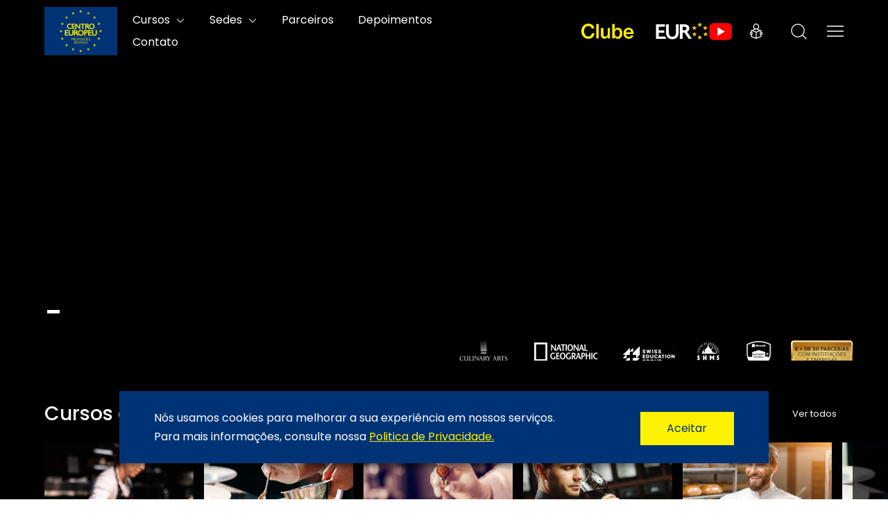

--- FILE ---
content_type: text/html; charset=UTF-8
request_url: https://centroeuropeu.com.br/professores/vinni-gennaro/
body_size: 18975
content:
<!DOCTYPE html>
<html lang="pt-BR" class="no-js">
<head>
	<!-- Google Tag Manager -->

	<script>(function(w,d,s,l,i){w[l]=w[l]||[];w[l].push({'gtm.start':new Date().getTime(),event:'gtm.js'});var f=d.getElementsByTagName(s)[0], j=d.createElement(s),dl=l!='dataLayer'?'&l='+l:'';j.async=true;j.src='https://www.googletagmanager.com/gtm.js?id='+i+dl;f.parentNode.insertBefore(j,f);})(window,document,'script','dataLayer','GTM-NCWLSJP');</script>

	<!-- End Google Tag Manager -->
	
	<meta http-equiv="Content-Type" content="text/html; charset=UTF-8" />
	<meta charset="UTF-8">
	<meta name="viewport" content="width=device-width, initial-scale=1">	
	<meta http-equiv="X-UA-Compatible" content="IE=edge">
	<meta name="url" content="https://centroeuropeu.com.br" />
	<link rel="profile" href="https://gmpg.org/xfn/11">
	<link rel="alternate" href="https://centroeuropeu.com.br" hreflang="pt-br" />

	<!-- favicon -->
	<link rel="shortcut icon" type="image/png" href="https://centroeuropeu.com.br/wp-content/themes/centro-europeu/assets/img/home/favicon.png"/>

	<!-- css-->
	<link href="https://centroeuropeu.com.br/wp-content/themes/centro-europeu/style.css" rel="stylesheet">
	<link href="https://centroeuropeu.com.br/wp-content/themes/centro-europeu/style-2.css" rel="stylesheet">

	<!-- jquery plugin cdn-->
	<script src="https://code.jquery.com/jquery-2.2.4.min.js" integrity="sha256-BbhdlvQf/xTY9gja0Dq3HiwQF8LaCRTXxZKRutelT44=" crossorigin="anonymous"></script>

	<!--cookie-->
	<script type="text/javascript" src="https://cdnjs.cloudflare.com/ajax/libs/jquery-cookie/1.4.1/jquery.cookie.min.js"></script>
	
	<!-- jquery-->
	<script type="text/javascript" src="https://centroeuropeu.com.br/wp-content/themes/centro-europeu/assets/js/jquery.main.js"></script>	

	<!-- slick js-->
	<script type="text/javascript" src="https://centroeuropeu.com.br/wp-content/themes/centro-europeu/assets/js/slick.min.js"></script>
	<script type="text/javascript" src="https://centroeuropeu.com.br/wp-content/themes/centro-europeu/assets/js/bootstrap/bootstrap.js"></script>
	
	<link rel="stylesheet" href="https://cdn.jsdelivr.net/gh/fancyapps/fancybox@3.5.7/dist/jquery.fancybox.min.css" />
	<script src="https://cdn.jsdelivr.net/gh/fancyapps/fancybox@3.5.7/dist/jquery.fancybox.min.js"></script>

	<!-- wow js -->
	<script type="text/javascript" src="https://centroeuropeu.com.br/wp-content/themes/centro-europeu/assets/js/wow.js"></script>

<script src="https://code.jquery.com/jquery-3.3.1.min.js"></script>
  <script src="https://cdnjs.cloudflare.com/ajax/libs/jquery.mask/1.14.15/jquery.mask.min.js"></script>
<script
      src="https://cdnjs.cloudflare.com/ajax/libs/slick-carousel/1.8.1/slick.min.js"
      integrity="sha512-XtmMtDEcNz2j7ekrtHvOVR4iwwaD6o/FUJe6+Zq+HgcCsk3kj4uSQQR8weQ2QVj1o0Pk6PwYLohm206ZzNfubg=="
      crossorigin="anonymous"
      referrerpolicy="no-referrer"
    ></script>

	<script> new WOW().init(); </script>
	


	<script src="//receiver.posclick.dinamize.com/forms/js/332119_4225.js"></script>

	<title>Vinni Gennaro - Centro Europeu</title>
	<script>
      if(typeof window.typebotWpUser === "undefined"){
      window.typebotWpUser = {
          "WP ID":"0",
          "WP Username":"",
          "WP Email":"",
          "WP First name":"",
          "WP Last name":""
        }
      }
      </script><meta name='robots' content='index, follow, max-image-preview:large, max-snippet:-1, max-video-preview:-1' />

	<!-- This site is optimized with the Yoast SEO plugin v26.6 - https://yoast.com/wordpress/plugins/seo/ -->
	<link rel="canonical" href="https://centroeuropeu.com.br/professores/vinni-gennaro/" />
	<meta property="og:locale" content="pt_BR" />
	<meta property="og:type" content="article" />
	<meta property="og:title" content="Vinni Gennaro - Centro Europeu" />
	<meta property="og:url" content="https://centroeuropeu.com.br/professores/vinni-gennaro/" />
	<meta property="og:site_name" content="Centro Europeu" />
	<meta property="article:publisher" content="https://www.facebook.com/centroeuropeu" />
	<meta property="article:modified_time" content="2022-12-21T16:02:38+00:00" />
	<meta name="twitter:card" content="summary_large_image" />
	<script type="application/ld+json" class="yoast-schema-graph">{"@context":"https://schema.org","@graph":[{"@type":"WebPage","@id":"https://centroeuropeu.com.br/professores/vinni-gennaro/","url":"https://centroeuropeu.com.br/professores/vinni-gennaro/","name":"Vinni Gennaro - Centro Europeu","isPartOf":{"@id":"https://centroeuropeu.com.br/#website"},"datePublished":"2022-12-12T17:34:19+00:00","dateModified":"2022-12-21T16:02:38+00:00","breadcrumb":{"@id":"https://centroeuropeu.com.br/professores/vinni-gennaro/#breadcrumb"},"inLanguage":"pt-BR","potentialAction":[{"@type":"ReadAction","target":["https://centroeuropeu.com.br/professores/vinni-gennaro/"]}]},{"@type":"BreadcrumbList","@id":"https://centroeuropeu.com.br/professores/vinni-gennaro/#breadcrumb","itemListElement":[{"@type":"ListItem","position":1,"name":"Início","item":"https://centroeuropeu.com.br/"},{"@type":"ListItem","position":2,"name":"Vinni Gennaro"}]},{"@type":"WebSite","@id":"https://centroeuropeu.com.br/#website","url":"https://centroeuropeu.com.br/","name":"Centro Europeu","description":"Profissões e Idiomas","potentialAction":[{"@type":"SearchAction","target":{"@type":"EntryPoint","urlTemplate":"https://centroeuropeu.com.br/?s={search_term_string}"},"query-input":{"@type":"PropertyValueSpecification","valueRequired":true,"valueName":"search_term_string"}}],"inLanguage":"pt-BR"}]}</script>
	<!-- / Yoast SEO plugin. -->


<link rel="alternate" type="application/rss+xml" title="Feed de comentários para Centro Europeu &raquo; Vinni Gennaro" href="https://centroeuropeu.com.br/professores/vinni-gennaro/feed/" />
<link rel="alternate" title="oEmbed (JSON)" type="application/json+oembed" href="https://centroeuropeu.com.br/wp-json/oembed/1.0/embed?url=https%3A%2F%2Fcentroeuropeu.com.br%2Fprofessores%2Fvinni-gennaro%2F" />
<link rel="alternate" title="oEmbed (XML)" type="text/xml+oembed" href="https://centroeuropeu.com.br/wp-json/oembed/1.0/embed?url=https%3A%2F%2Fcentroeuropeu.com.br%2Fprofessores%2Fvinni-gennaro%2F&#038;format=xml" />
<style id='wp-img-auto-sizes-contain-inline-css' type='text/css'>
img:is([sizes=auto i],[sizes^="auto," i]){contain-intrinsic-size:3000px 1500px}
/*# sourceURL=wp-img-auto-sizes-contain-inline-css */
</style>

<style id='wp-emoji-styles-inline-css' type='text/css'>

	img.wp-smiley, img.emoji {
		display: inline !important;
		border: none !important;
		box-shadow: none !important;
		height: 1em !important;
		width: 1em !important;
		margin: 0 0.07em !important;
		vertical-align: -0.1em !important;
		background: none !important;
		padding: 0 !important;
	}
/*# sourceURL=wp-emoji-styles-inline-css */
</style>
<link rel='stylesheet' id='wp-block-library-css' href='https://centroeuropeu.com.br/wp-includes/css/dist/block-library/style.min.css?ver=6.9' type='text/css' media='all' />
<style id='global-styles-inline-css' type='text/css'>
:root{--wp--preset--aspect-ratio--square: 1;--wp--preset--aspect-ratio--4-3: 4/3;--wp--preset--aspect-ratio--3-4: 3/4;--wp--preset--aspect-ratio--3-2: 3/2;--wp--preset--aspect-ratio--2-3: 2/3;--wp--preset--aspect-ratio--16-9: 16/9;--wp--preset--aspect-ratio--9-16: 9/16;--wp--preset--color--black: #000000;--wp--preset--color--cyan-bluish-gray: #abb8c3;--wp--preset--color--white: #ffffff;--wp--preset--color--pale-pink: #f78da7;--wp--preset--color--vivid-red: #cf2e2e;--wp--preset--color--luminous-vivid-orange: #ff6900;--wp--preset--color--luminous-vivid-amber: #fcb900;--wp--preset--color--light-green-cyan: #7bdcb5;--wp--preset--color--vivid-green-cyan: #00d084;--wp--preset--color--pale-cyan-blue: #8ed1fc;--wp--preset--color--vivid-cyan-blue: #0693e3;--wp--preset--color--vivid-purple: #9b51e0;--wp--preset--gradient--vivid-cyan-blue-to-vivid-purple: linear-gradient(135deg,rgb(6,147,227) 0%,rgb(155,81,224) 100%);--wp--preset--gradient--light-green-cyan-to-vivid-green-cyan: linear-gradient(135deg,rgb(122,220,180) 0%,rgb(0,208,130) 100%);--wp--preset--gradient--luminous-vivid-amber-to-luminous-vivid-orange: linear-gradient(135deg,rgb(252,185,0) 0%,rgb(255,105,0) 100%);--wp--preset--gradient--luminous-vivid-orange-to-vivid-red: linear-gradient(135deg,rgb(255,105,0) 0%,rgb(207,46,46) 100%);--wp--preset--gradient--very-light-gray-to-cyan-bluish-gray: linear-gradient(135deg,rgb(238,238,238) 0%,rgb(169,184,195) 100%);--wp--preset--gradient--cool-to-warm-spectrum: linear-gradient(135deg,rgb(74,234,220) 0%,rgb(151,120,209) 20%,rgb(207,42,186) 40%,rgb(238,44,130) 60%,rgb(251,105,98) 80%,rgb(254,248,76) 100%);--wp--preset--gradient--blush-light-purple: linear-gradient(135deg,rgb(255,206,236) 0%,rgb(152,150,240) 100%);--wp--preset--gradient--blush-bordeaux: linear-gradient(135deg,rgb(254,205,165) 0%,rgb(254,45,45) 50%,rgb(107,0,62) 100%);--wp--preset--gradient--luminous-dusk: linear-gradient(135deg,rgb(255,203,112) 0%,rgb(199,81,192) 50%,rgb(65,88,208) 100%);--wp--preset--gradient--pale-ocean: linear-gradient(135deg,rgb(255,245,203) 0%,rgb(182,227,212) 50%,rgb(51,167,181) 100%);--wp--preset--gradient--electric-grass: linear-gradient(135deg,rgb(202,248,128) 0%,rgb(113,206,126) 100%);--wp--preset--gradient--midnight: linear-gradient(135deg,rgb(2,3,129) 0%,rgb(40,116,252) 100%);--wp--preset--font-size--small: 13px;--wp--preset--font-size--medium: 20px;--wp--preset--font-size--large: 36px;--wp--preset--font-size--x-large: 42px;--wp--preset--spacing--20: 0.44rem;--wp--preset--spacing--30: 0.67rem;--wp--preset--spacing--40: 1rem;--wp--preset--spacing--50: 1.5rem;--wp--preset--spacing--60: 2.25rem;--wp--preset--spacing--70: 3.38rem;--wp--preset--spacing--80: 5.06rem;--wp--preset--shadow--natural: 6px 6px 9px rgba(0, 0, 0, 0.2);--wp--preset--shadow--deep: 12px 12px 50px rgba(0, 0, 0, 0.4);--wp--preset--shadow--sharp: 6px 6px 0px rgba(0, 0, 0, 0.2);--wp--preset--shadow--outlined: 6px 6px 0px -3px rgb(255, 255, 255), 6px 6px rgb(0, 0, 0);--wp--preset--shadow--crisp: 6px 6px 0px rgb(0, 0, 0);}:where(.is-layout-flex){gap: 0.5em;}:where(.is-layout-grid){gap: 0.5em;}body .is-layout-flex{display: flex;}.is-layout-flex{flex-wrap: wrap;align-items: center;}.is-layout-flex > :is(*, div){margin: 0;}body .is-layout-grid{display: grid;}.is-layout-grid > :is(*, div){margin: 0;}:where(.wp-block-columns.is-layout-flex){gap: 2em;}:where(.wp-block-columns.is-layout-grid){gap: 2em;}:where(.wp-block-post-template.is-layout-flex){gap: 1.25em;}:where(.wp-block-post-template.is-layout-grid){gap: 1.25em;}.has-black-color{color: var(--wp--preset--color--black) !important;}.has-cyan-bluish-gray-color{color: var(--wp--preset--color--cyan-bluish-gray) !important;}.has-white-color{color: var(--wp--preset--color--white) !important;}.has-pale-pink-color{color: var(--wp--preset--color--pale-pink) !important;}.has-vivid-red-color{color: var(--wp--preset--color--vivid-red) !important;}.has-luminous-vivid-orange-color{color: var(--wp--preset--color--luminous-vivid-orange) !important;}.has-luminous-vivid-amber-color{color: var(--wp--preset--color--luminous-vivid-amber) !important;}.has-light-green-cyan-color{color: var(--wp--preset--color--light-green-cyan) !important;}.has-vivid-green-cyan-color{color: var(--wp--preset--color--vivid-green-cyan) !important;}.has-pale-cyan-blue-color{color: var(--wp--preset--color--pale-cyan-blue) !important;}.has-vivid-cyan-blue-color{color: var(--wp--preset--color--vivid-cyan-blue) !important;}.has-vivid-purple-color{color: var(--wp--preset--color--vivid-purple) !important;}.has-black-background-color{background-color: var(--wp--preset--color--black) !important;}.has-cyan-bluish-gray-background-color{background-color: var(--wp--preset--color--cyan-bluish-gray) !important;}.has-white-background-color{background-color: var(--wp--preset--color--white) !important;}.has-pale-pink-background-color{background-color: var(--wp--preset--color--pale-pink) !important;}.has-vivid-red-background-color{background-color: var(--wp--preset--color--vivid-red) !important;}.has-luminous-vivid-orange-background-color{background-color: var(--wp--preset--color--luminous-vivid-orange) !important;}.has-luminous-vivid-amber-background-color{background-color: var(--wp--preset--color--luminous-vivid-amber) !important;}.has-light-green-cyan-background-color{background-color: var(--wp--preset--color--light-green-cyan) !important;}.has-vivid-green-cyan-background-color{background-color: var(--wp--preset--color--vivid-green-cyan) !important;}.has-pale-cyan-blue-background-color{background-color: var(--wp--preset--color--pale-cyan-blue) !important;}.has-vivid-cyan-blue-background-color{background-color: var(--wp--preset--color--vivid-cyan-blue) !important;}.has-vivid-purple-background-color{background-color: var(--wp--preset--color--vivid-purple) !important;}.has-black-border-color{border-color: var(--wp--preset--color--black) !important;}.has-cyan-bluish-gray-border-color{border-color: var(--wp--preset--color--cyan-bluish-gray) !important;}.has-white-border-color{border-color: var(--wp--preset--color--white) !important;}.has-pale-pink-border-color{border-color: var(--wp--preset--color--pale-pink) !important;}.has-vivid-red-border-color{border-color: var(--wp--preset--color--vivid-red) !important;}.has-luminous-vivid-orange-border-color{border-color: var(--wp--preset--color--luminous-vivid-orange) !important;}.has-luminous-vivid-amber-border-color{border-color: var(--wp--preset--color--luminous-vivid-amber) !important;}.has-light-green-cyan-border-color{border-color: var(--wp--preset--color--light-green-cyan) !important;}.has-vivid-green-cyan-border-color{border-color: var(--wp--preset--color--vivid-green-cyan) !important;}.has-pale-cyan-blue-border-color{border-color: var(--wp--preset--color--pale-cyan-blue) !important;}.has-vivid-cyan-blue-border-color{border-color: var(--wp--preset--color--vivid-cyan-blue) !important;}.has-vivid-purple-border-color{border-color: var(--wp--preset--color--vivid-purple) !important;}.has-vivid-cyan-blue-to-vivid-purple-gradient-background{background: var(--wp--preset--gradient--vivid-cyan-blue-to-vivid-purple) !important;}.has-light-green-cyan-to-vivid-green-cyan-gradient-background{background: var(--wp--preset--gradient--light-green-cyan-to-vivid-green-cyan) !important;}.has-luminous-vivid-amber-to-luminous-vivid-orange-gradient-background{background: var(--wp--preset--gradient--luminous-vivid-amber-to-luminous-vivid-orange) !important;}.has-luminous-vivid-orange-to-vivid-red-gradient-background{background: var(--wp--preset--gradient--luminous-vivid-orange-to-vivid-red) !important;}.has-very-light-gray-to-cyan-bluish-gray-gradient-background{background: var(--wp--preset--gradient--very-light-gray-to-cyan-bluish-gray) !important;}.has-cool-to-warm-spectrum-gradient-background{background: var(--wp--preset--gradient--cool-to-warm-spectrum) !important;}.has-blush-light-purple-gradient-background{background: var(--wp--preset--gradient--blush-light-purple) !important;}.has-blush-bordeaux-gradient-background{background: var(--wp--preset--gradient--blush-bordeaux) !important;}.has-luminous-dusk-gradient-background{background: var(--wp--preset--gradient--luminous-dusk) !important;}.has-pale-ocean-gradient-background{background: var(--wp--preset--gradient--pale-ocean) !important;}.has-electric-grass-gradient-background{background: var(--wp--preset--gradient--electric-grass) !important;}.has-midnight-gradient-background{background: var(--wp--preset--gradient--midnight) !important;}.has-small-font-size{font-size: var(--wp--preset--font-size--small) !important;}.has-medium-font-size{font-size: var(--wp--preset--font-size--medium) !important;}.has-large-font-size{font-size: var(--wp--preset--font-size--large) !important;}.has-x-large-font-size{font-size: var(--wp--preset--font-size--x-large) !important;}
/*# sourceURL=global-styles-inline-css */
</style>

<style id='classic-theme-styles-inline-css' type='text/css'>
/*! This file is auto-generated */
.wp-block-button__link{color:#fff;background-color:#32373c;border-radius:9999px;box-shadow:none;text-decoration:none;padding:calc(.667em + 2px) calc(1.333em + 2px);font-size:1.125em}.wp-block-file__button{background:#32373c;color:#fff;text-decoration:none}
/*# sourceURL=/wp-includes/css/classic-themes.min.css */
</style>
<link rel='stylesheet' id='contact-form-7-css' href='https://centroeuropeu.com.br/wp-content/plugins/contact-form-7/includes/css/styles.css?ver=6.1.4' type='text/css' media='all' />
<link rel='stylesheet' id='searchandfilter-css' href='https://centroeuropeu.com.br/wp-content/plugins/search-filter/style.css?ver=1' type='text/css' media='all' />
<link rel='stylesheet' id='wmpci-public-style-css' href='https://centroeuropeu.com.br/wp-content/plugins/wp-modal-popup-with-cookie-integration/assets/css/wmpci-public.css?ver=2.5' type='text/css' media='all' />
<script type="text/javascript" src="https://centroeuropeu.com.br/wp-includes/js/jquery/jquery.min.js?ver=3.7.1" id="jquery-core-js"></script>
<script type="text/javascript" src="https://centroeuropeu.com.br/wp-includes/js/jquery/jquery-migrate.min.js?ver=3.4.1" id="jquery-migrate-js"></script>
<link rel="https://api.w.org/" href="https://centroeuropeu.com.br/wp-json/" /><link rel="EditURI" type="application/rsd+xml" title="RSD" href="https://centroeuropeu.com.br/xmlrpc.php?rsd" />
<meta name="generator" content="WordPress 6.9" />
<link rel='shortlink' href='https://centroeuropeu.com.br/?p=915' />
<script>
      if(typeof window.typebotWpUser === "undefined"){
      window.typebotWpUser = {
          "WP ID":"0",
          "WP Username":"",
          "WP Email":"",
          "WP First name":"",
          "WP Last name":""
        }
      }
      </script><meta name="redi-version" content="1.2.7" />
<script async src="https://pagead2.googlesyndication.com/pagead/js/adsbygoogle.js?client=ca-pub-7911563668624468"
     crossorigin="anonymous"></script>
</head>

<style type="text/css">
@media (min-width: 890px) {
	.header-bottom-container {grid-template-columns: 11% 89% !important;}
	.header-bottom-container ul.nav-top {grid-template-columns: 53% 47%  !important}
  	.header-bottom-container ul.nav-top .box li.busca {margin: 0px 25px 0px 0px !important;}
  	.header-bottom-container ul.nav-top .box li.btn {padding: 0px 25px 0px 0px;}
	.header-bottom-container ul.nav-top .box li {padding: 0px 32px 0px 0px;}
	.botao-xx {display: block; padding: 50px 40px 40px 40px;}
}
@media (max-width: 860px) {
	header#header .header-bottom .header-bottom-container {grid-template-columns: 40% 60%;!important;}
   .logo-mobilex {display: inline-block;vertical-align: middle;margin: 0px 20px 0px 0px;}
   .botao-xx {display: block; padding: 30px 0px 20px 0px;}
}

header#header .header-bottom .header-bottom-container .header-nav ul.nav-top .box li.sub .submenu .box ul li .botoes a.presencial-x:hover {
    color: #D2CC5F !important;
}

header#header .header-bottom .header-bottom-container .header-nav ul.nav-top .box li.sub .submenu .box ul li .botoes a.online-x:hover {
    color: #559DFA !important;
}

header#header .header-bottom .header-bottom-container .header-nav ul.nav-top .box li.sub .submenu .box ul li:hover p {
    color: #C7C7C7 !important;
}
</style>

<body data-rsssl=1 class="wp-singular professores-template-default single single-professores postid-915 wp-theme-centro-europeu bg-init">
<!-- Google Tag Manager (noscript) -->

<noscript><iframe src="https://www.googletagmanager.com/ns.html?id=GTM-NCWLSJP" height="0" width="0" style="display:none;visibility:hidden"></iframe></noscript>

<!-- End Google Tag Manager (noscript) -->
	<header id="header">
		<div class="header-bottom">
			<div class="wrap">
				<div class="header-bottom-container">
					<div class="header-logo">						
						<a href="https://centroeuropeu.com.br">
							<img src="https://centroeuropeu.com.br/wp-content/themes/centro-europeu/assets/img/home/logo.png" alt="Centro Europeu"/>
						</a>
					</div>
					<nav class="header-nav">
						<ul class="nav-top">
							<div class="box first">
								<li class="sub">
									<a class="navs">
										Cursos
									</a>
									<div class="submenu">
										<div class="box">
																																				<ul>
														<h3>
															<a href="https://centroeuropeu.com.br/categoria-cursos/gastronomia/">
																Cursos de Gastronomia															</a>
														</h3>

																												<li>
															<p>Chef de Cuisine – Restaurateur</p>
															<div class="botoes">
																																
																	
																	<a href="https://centroeuropeu.com.br/cursos-presencial/chef-de-cuisine-restaurateur/" class="presencial-x">
																		Presencial
																	</a>
																																															</div>							
														</li>
																												<li>
															<p>Chef de Cuisine - Restaurateur Semipresencial</p>
															<div class="botoes">
																																
																	
																	<a href="https://centroeuropeu.com.br/cursos-presencial/chef-de-cuisine-restaurateur-semipresencial/" class="presencial-x">
																		Presencial
																	</a>
																																															</div>							
														</li>
																												<li>
															<p>Chef Gourmet</p>
															<div class="botoes">
																																
																	
																	<a href="https://centroeuropeu.com.br/cursos-presencial/chef-gourmet/" class="presencial-x">
																		Presencial
																	</a>
																																															</div>							
														</li>
																												<li>
															<p>Pâtisserie</p>
															<div class="botoes">
																																
																	
																	<a href="https://centroeuropeu.com.br/cursos-presencial/patisserie/" class="presencial-x">
																		Presencial
																	</a>
																																																	<a href=" https://centroeuropeu.com.br/cursos-online/patisserie/ " class="online-x">
																		Online
																	</a>
																															</div>							
														</li>
																												<li>
															<p>Sommelier</p>
															<div class="botoes">
																																
																	
																	<a href="https://centroeuropeu.com.br/cursos-presencial/sommelier/" class="presencial-x">
																		Presencial
																	</a>
																																															</div>							
														</li>
																												<li>
															<p>Boulangerie</p>
															<div class="botoes">
																																
																	
																	<a href="https://centroeuropeu.com.br/cursos-presencial/boulangerie/" class="presencial-x">
																		Presencial
																	</a>
																																																	<a href="https://centroeuropeu.com.br/cursos-online/boulangerie/" class="online-x">
																		Online
																	</a>
																															</div>							
														</li>
																												<li>
															<p>Cuisine Santé - Vegetariana & Veg Food</p>
															<div class="botoes">
																																
																	
																	<a href="https://centroeuropeu.com.br/cursos-presencial/cuisine-sante-especializacao/" class="presencial-x">
																		Presencial
																	</a>
																																															</div>							
														</li>
																										
													</ul>
																									<ul>
														<h3>
															<a href="https://centroeuropeu.com.br/categoria-cursos/design/">
																Cursos de Design															</a>
														</h3>

																												<li>
															<p>Design de Interiores </p>
															<div class="botoes">
																																
																	
																	<a href=" https://centroeuropeu.com.br/cursos-presencial/design-de-interiores/" class="presencial-x">
																		Presencial
																	</a>
																																																	<a href=" https://centroeuropeu.com.br/cursos-online/design-de-interiores/" class="online-x">
																		Online
																	</a>
																															</div>							
														</li>
																												<li>
															<p>Decoração de Ambientes </p>
															<div class="botoes">
																																
																	
																	<a href="https://centroeuropeu.com.br/cursos-presencial/decoracao-de-ambientes/" class="presencial-x">
																		Presencial
																	</a>
																																															</div>							
														</li>
																												<li>
															<p>Design de Móveis </p>
															<div class="botoes">
																																
																																																	<a href=" https://centroeuropeu.com.br/cursos-online/design-de-moveis/" class="online-x">
																		Online
																	</a>
																															</div>							
														</li>
																												<li>
															<p>Garden Design </p>
															<div class="botoes">
																																
																																																	<a href="https://centroeuropeu.com.br/cursos-online/garden-design" class="online-x">
																		Online
																	</a>
																															</div>							
														</li>
																												<li>
															<p>Light Design</p>
															<div class="botoes">
																																
																																																	<a href="https://centroeuropeu.com.br/cursos-online/light-design/" class="online-x">
																		Online
																	</a>
																															</div>							
														</li>
																										
													</ul>
																									<ul>
														<h3>
															<a href="https://centroeuropeu.com.br/categoria-cursos/estilo/">
																Cursos de Estilo 															</a>
														</h3>

																												<li>
															<p>Consultoria de Imagem</p>
															<div class="botoes">
																																
																	
																	<a href="https://centroeuropeu.com.br/cursos-presencial/consultoria-de-imagem/" class="presencial-x">
																		Presencial
																	</a>
																																																	<a href=" https://centroeuropeu.com.br/cursos-online/consultoria-de-imagem/" class="online-x">
																		Online
																	</a>
																															</div>							
														</li>
																												<li>
															<p>Moda</p>
															<div class="botoes">
																																
																	
																	<a href="https://centroeuropeu.com.br/cursos-presencial/moda/" class="presencial-x">
																		Presencial
																	</a>
																																																	<a href="https://centroeuropeu.com.br/cursos-online/moda-online/" class="online-x">
																		Online
																	</a>
																															</div>							
														</li>
																												<li>
															<p>Mercado de Luxo </p>
															<div class="botoes">
																																
																																																	<a href="https://centroeuropeu.com.br/cursos-online/mercado-de-luxo/" class="online-x">
																		Online
																	</a>
																															</div>							
														</li>
																												<li>
															<p>Designer de Eventos e Table Decor</p>
															<div class="botoes">
																																
																	
																	<a href="https://centroeuropeu.com.br/cursos-presencial/personal-welcome-organizacao-de-eventos-sociais/" class="presencial-x">
																		Presencial
																	</a>
																																															</div>							
														</li>
																										
													</ul>
																									<ul>
														<h3>
															<a href="https://centroeuropeu.com.br/categoria-cursos/negocios/">
																Cursos de Negócios															</a>
														</h3>

																												<li>
															<p>Gestão de Empresas </p>
															<div class="botoes">
																																
																	
																	<a href="https://centroeuropeu.com.br/cursos-presencial/gestao-de-empresas/" class="presencial-x">
																		Presencial
																	</a>
																																															</div>							
														</li>
																												<li>
															<p>Marketing Digital</p>
															<div class="botoes">
																																
																	
																	<a href="https://centroeuropeu.com.br/cursos-presencial/marketing-digital/" class="presencial-x">
																		Presencial
																	</a>
																																																	<a href="https://centroeuropeu.com.br/cursos-online/marketing-digital/" class="online-x">
																		Online
																	</a>
																															</div>							
														</li>
																												<li>
															<p>Hotelaria Design e Eventos </p>
															<div class="botoes">
																																
																	
																	<a href="https://centroeuropeu.com.br/cursos-presencial/hotelaria-design-e-eventos/" class="presencial-x">
																		Presencial
																	</a>
																																															</div>							
														</li>
																												<li>
															<p>Agente de Viagem</p>
															<div class="botoes">
																																
																	
																	<a href="https://centroeuropeu.com.br/cursos-presencial/turismo-agente-de-viagem/" class="presencial-x">
																		Presencial
																	</a>
																																																	<a href="https://centroeuropeu.com.br/cursos-online/turismo/" class="online-x">
																		Online
																	</a>
																															</div>							
														</li>
																												<li>
															<p>Expert em Passagem Aérea</p>
															<div class="botoes">
																																
																																																	<a href="https://centroeuropeu.com.br/cursos-online/expert-em-passagens-aereas/" class="online-x">
																		Online
																	</a>
																															</div>							
														</li>
																												<li>
															<p>Inteligência de Mercado em Comercio Exterior</p>
															<div class="botoes">
																																
																																																	<a href="https://centroeuropeu.com.br/cursos-online/curso-inteligencia-de-mercado-em-comercio-exterior/" class="online-x">
																		Online
																	</a>
																															</div>							
														</li>
																												<li>
															<p>Estrategista de Inteligência Artificial</p>
															<div class="botoes">
																																
																	
																	<a href="https://centroeuropeu.com.br/cursos-presencial/estrategista-de-inteligencia-artificial/" class="presencial-x">
																		Presencial
																	</a>
																																															</div>							
														</li>
																												<li>
															<p>Gestor de Inteligência Artificial</p>
															<div class="botoes">
																																
																																																	<a href="https://centroeuropeu.com.br/cursos-online/gestor-de-inteligencia-artificial/" class="online-x">
																		Online
																	</a>
																															</div>							
														</li>
																										
													</ul>
																									<ul>
														<h3>
															<a href="https://centroeuropeu.com.br/categoria-cursos/audiovisual/">
																Cursos de Audiovisual															</a>
														</h3>

																												<li>
															<p>Fotografia</p>
															<div class="botoes">
																																
																	
																	<a href="https://centroeuropeu.com.br/cursos-presencial/fotografia/" class="presencial-x">
																		Presencial
																	</a>
																																															</div>							
														</li>
																												<li>
															<p>Food Photo Design</p>
															<div class="botoes">
																																
																	
																	<a href="https://centroeuropeu.com.br/cursos-presencial/food-photo-design/" class="presencial-x">
																		Presencial
																	</a>
																																															</div>							
														</li>
																												<li>
															<p>Cinema</p>
															<div class="botoes">
																																
																	
																	<a href="https://centroeuropeu.com.br/cursos-presencial/cinema/" class="presencial-x">
																		Presencial
																	</a>
																																															</div>							
														</li>
																												<li>
															<p>Pilotagem de Drones</p>
															<div class="botoes">
																																
																	
																	<a href="https://centroeuropeu.com.br/cursos-presencial/pilotagem-de-drones/" class="presencial-x">
																		Presencial
																	</a>
																																																	<a href="https://centroeuropeu.com.br/cursos-online/pilotagem-de-drones/" class="online-x">
																		Online
																	</a>
																															</div>							
														</li>
																												<li>
															<p>DJ</p>
															<div class="botoes">
																																
																	
																	<a href="https://centroeuropeu.com.br/cursos-presencial/dj/" class="presencial-x">
																		Presencial
																	</a>
																																															</div>							
														</li>
																												<li>
															<p>Cursos de Musica Eletrônica</p>
															<div class="botoes">
																																
																																																	<a href="https://centroeuropeu.com.br/cursos-online/cursos-de-producao-musical/" class="online-x">
																		Online
																	</a>
																															</div>							
														</li>
																												<li>
															<p>Videomaker</p>
															<div class="botoes">
																																
																	
																	<a href="https://centroeuropeu.com.br/cursos-presencial/video-maker/" class="presencial-x">
																		Presencial
																	</a>
																																															</div>							
														</li>
																												<li>
															<p>Produção Musical</p>
															<div class="botoes">
																																
																	
																	<a href="https://centroeuropeu.com.br/cursos-presencial/producao-musical/" class="presencial-x">
																		Presencial
																	</a>
																																															</div>							
														</li>
																												<li>
															<p>Produção Musical II</p>
															<div class="botoes">
																																
																	
																	<a href="https://centroeuropeu.com.br/cursos-presencial/producao-musical-ii/" class="presencial-x">
																		Presencial
																	</a>
																																															</div>							
														</li>
																												<li>
															<p>Interpretação para Cinema e Mídias Sociais</p>
															<div class="botoes">
																																
																	
																	<a href="https://centroeuropeu.com.br/cursos-presencial/interpretacao-para-cinema-e-midias-sociais/" class="presencial-x">
																		Presencial
																	</a>
																																															</div>							
														</li>
																												<li>
															<p>Criando Vídeos com IA</p>
															<div class="botoes">
																																
																	
																	<a href="https://centroeuropeu.com.br/cursos-presencial/criando-videos-com-ia/" class="presencial-x">
																		Presencial
																	</a>
																																																	<a href="https://centroeuropeu.com.br/cursos-online/criando-videos-com-ia/" class="online-x">
																		Online
																	</a>
																															</div>							
														</li>
																										
													</ul>
																									<ul>
														<h3>
															<a href="https://centroeuropeu.com.br/categoria-cursos/idiomas/">
																Cursos de Idiomas															</a>
														</h3>

																												<li>
															<p>Inglês</p>
															<div class="botoes">
																																
																	
																	<a href=" https://centroeuropeu.com.br/cursos-presencial/ingles/" class="presencial-x">
																		Presencial
																	</a>
																																																	<a href="https://centroeuropeu.com.br/cursos-online/ingles/" class="online-x">
																		Online
																	</a>
																															</div>							
														</li>
																												<li>
															<p>Espanhol</p>
															<div class="botoes">
																																
																	
																	<a href="https://centroeuropeu.com.br/cursos-presencial/espanhol/" class="presencial-x">
																		Presencial
																	</a>
																																																	<a href="https://centroeuropeu.com.br/cursos-online/espanhol/" class="online-x">
																		Online
																	</a>
																															</div>							
														</li>
																												<li>
															<p>Francês</p>
															<div class="botoes">
																																
																	
																	<a href="https://centroeuropeu.com.br/cursos-presencial/frances/" class="presencial-x">
																		Presencial
																	</a>
																																																	<a href="https://centroeuropeu.com.br/cursos-online/frances/" class="online-x">
																		Online
																	</a>
																															</div>							
														</li>
																												<li>
															<p>Italiano</p>
															<div class="botoes">
																																
																	
																	<a href="https://centroeuropeu.com.br/cursos-presencial/italiano/" class="presencial-x">
																		Presencial
																	</a>
																																																	<a href="https://centroeuropeu.com.br/cursos-online/italiano/" class="online-x">
																		Online
																	</a>
																															</div>							
														</li>
																												<li>
															<p>Alemão</p>
															<div class="botoes">
																																
																	
																	<a href="https://centroeuropeu.com.br/cursos-presencial/alemao/" class="presencial-x">
																		Presencial
																	</a>
																																																	<a href="https://centroeuropeu.com.br/cursos-online/alemao/" class="online-x">
																		Online
																	</a>
																															</div>							
														</li>
																												<li>
															<p>Francês Parlons Civilisation</p>
															<div class="botoes">
																																
																	
																	<a href="https://centroeuropeu.com.br/cursos-presencial/frances-parlons-civilisation/" class="presencial-x">
																		Presencial
																	</a>
																																															</div>							
														</li>
																												<li>
															<p>Português para Estrangeiros</p>
															<div class="botoes">
																																
																																																	<a href="https://centroeuropeu.com.br/cursos-online/portugues-para-estrangeiros/" class="online-x">
																		Online
																	</a>
																															</div>							
														</li>
																										
													</ul>
																							
											<ul style="display:none;">
												<figure>
													<a href="https://centroeuropeu.com.br/sedes/sede-ponta-grossa/">
														<img src="https://centroeuropeu.com.br/wp-content/themes/centro-europeu/assets/img/home/botao-conheca.jpg" alt="Cursos | Centro Europeu" />
													</a>
												</figure>
											</ul>
										</div>
									</div>								
								</li>
								<li class="sub">
									<a class="navs">
										Sedes
									</a>
									<div class="submenu">
										<div class="lista-sedes">
											<ul>
																				
												<li>
													<div class="box-imagem">
														<div class="imagem" style="background-image: url('https://centroeuropeu.com.br/wp-content/uploads/2022/11/sede-0.jpg');"></div>
													</div>

													<a href="https://centroeuropeu.com.br/sedes/sede-gastronomia/">
														<div class="texto">
															<h3>Sede Gastronomia</h3>
															<p></p>
														</div>
													</a>															
												</li>
																				
												<li>
													<div class="box-imagem">
														<div class="imagem" style="background-image: url('https://centroeuropeu.com.br/wp-content/uploads/2022/11/sede-1.jpg');"></div>
													</div>

													<a href="https://centroeuropeu.com.br/sedes/sede-batel/">
														<div class="texto">
															<h3>Sede Batel</h3>
															<p></p>
														</div>
													</a>															
												</li>
																				
												<li>
													<div class="box-imagem">
														<div class="imagem" style="background-image: url('https://centroeuropeu.com.br/wp-content/uploads/2022/11/sede-3.jpg');"></div>
													</div>

													<a href="https://centroeuropeu.com.br/sedes/hotel-escola-centro-europeu/">
														<div class="texto">
															<h3>Hotel Centro Europeu</h3>
															<p></p>
														</div>
													</a>															
												</li>
																							</ul>
										</div>
									</div>
								</li>
								<li>
									<a class="navs" href="https://centroeuropeu.com.br/parceiros">
										Parceiros
									</a>
								</li>
								<li>
									<a class="navs" href="https://centroeuropeu.com.br/depoimentos">
										Depoimentos
									</a>
								</li>
								<li>
									<a class="navs" href="https://centroeuropeu.com.br/contato">
										Contato
									</a>
								</li>
							</div>

							<div class="box">
								<li style="padding: 0px 18px 0px 0px;">
									<a href="#" >
										<img style="max-width: 85px;" src="https://centroeuropeu.com.br/wp-content/themes/centro-europeu/assets/img/home/clube.png" alt="Logo Euro + | Centro Europeu" />
									</a>
								</li>
								<li style="padding: 0px 18px 0px 0px;">
									<a href="https://www.youtube.com/user/CentroEuropeuCtba" target="_blank">
										<img style="width: 125px;" src="https://centroeuropeu.com.br/wp-content/themes/centro-europeu/assets/img/home/EuroTube2.png" alt="Logo Euro + | Centro Europeu" />
									</a>
								</li>
								<li class="portal">
									<a href="https://centroeuropeu.sharepoint.com/sites/portaldeservicos/inicio.aspx" target="_blank">
										<img src="https://centroeuropeu.com.br/wp-content/themes/centro-europeu/assets/img/home/icon-portal.png" alt="Portal do Aluno | Centro Europeu" />
										Portal do Aluno
									</a>
								</li>
								<li class="btn" style="display: none;">
									<a class="sing click-scroll" href="#home-contato">
										Seja nosso aluno
									</a>
								</li>
								<li class="busca">
									<a href="#" class="click-busca">
										<img class="buscar-xx" src="https://centroeuropeu.com.br/wp-content/themes/centro-europeu/assets/img/home/icon-busca.png" alt="Buscar | Centro Europeu" />
										<img class="buscar-active" src="https://centroeuropeu.com.br/wp-content/themes/centro-europeu/assets/img/home/fechar.png" alt="Buscar | Centro Europeu" />
									</a>   
									<div class="box-busca">
										<form role="search" method="get" class="search-form" action="https://centroeuropeu.com.br/">
											<div class="box-input">
												<button type="submit" class="form-control-submit">
													<img src="https://centroeuropeu.com.br/wp-content/themes/centro-europeu/assets/img/home/icon-busca-2.png" alt="Pesquisar | Centro Europeu" />
												</button>
												<h4>Busque pelo nome do curso</h4>
												<input id="procurar" type="search" class="form-control" placeholder="Digite o nome do curso" value="" name="s" />	
											</div>
										</form>

		                              	<div class="select">
											<h4>Busque por categoria do curso</h4>
			                              	<div class="categorias">
			                              	<span>Selecione uma categoria</span>
																								<ul>													
																										<li>
														<a href="https://centroeuropeu.com.br/categoria-cursos/audiovisual/">
															Cursos de Audiovisual														</a>
													</li>
																										<li>
														<a href="https://centroeuropeu.com.br/categoria-cursos/design/">
															Cursos de Design														</a>
													</li>
																										<li>
														<a href="https://centroeuropeu.com.br/categoria-cursos/estilo/">
															Cursos de Estilo														</a>
													</li>
																										<li>
														<a href="https://centroeuropeu.com.br/categoria-cursos/gastronomia/">
															Cursos de Gastronomia														</a>
													</li>
																										<li>
														<a href="https://centroeuropeu.com.br/categoria-cursos/idiomas/">
															Cursos de Idiomas														</a>
													</li>
																										<li>
														<a href="https://centroeuropeu.com.br/categoria-cursos/negocios/">
															Cursos de Negócios														</a>
													</li>
																										<li>
														<a href="https://centroeuropeu.com.br/categoria-cursos/cursos-de-profissoes/">
															Cursos de profissões														</a>
													</li>
													 
												</ul>
											</div>
			                           	</div>
									</div>                  
								</li>
								<li class="menu-right">
									<a href="#" class="click-menu">
										<img src="https://centroeuropeu.com.br/wp-content/themes/centro-europeu/assets/img/home/icon-menu.png" alt="Menu | Centro Europeu" />
									</a>									
								</li>
							</div>
						</ul>
					</nav>
					<div class="header-menu-mobile">
	                  	<li class="logo-mobilex">
							<a href="https://www.youtube.com/user/CentroEuropeuCtba" target="_blank">
								<img style="max-width: 108px;" src="https://centroeuropeu.com.br/wp-content/themes/centro-europeu/assets/img/home/EuroTube2.png" alt="Logo Euro + | Centro Europeu" />
							</a>
						</li>

						<li class="busca">
							<a href="#" class="click-busca">
								<img class="buscar-xx" src="https://centroeuropeu.com.br/wp-content/themes/centro-europeu/assets/img/home/icon-busca.png" alt="Buscar | Centro Europeu" />
								<img class="buscar-active" src="https://centroeuropeu.com.br/wp-content/themes/centro-europeu/assets/img/home/fechar.png" alt="Buscar | Centro Europeu" />
							</a>   
							<div class="box-busca">
								<form role="search" method="get" class="search-form" action="https://centroeuropeu.com.br/">
									<div class="box-input">
										<button type="submit" class="form-control-submit">
											<img src="https://centroeuropeu.com.br/wp-content/themes/centro-europeu/assets/img/home/icon-busca-2.png" alt="Pesquisar | Centro Europeu" />
										</button>
										<input id="procurar" type="search" class="form-control" placeholder="Digite o nome do curso" value="" name="s" />	
									</div>
								</form>
		                        <div class="select">
									<h4>Busque por categoria do curso</h4>
		                           
				<form action="" method="post" class="searchandfilter">
					<div><ul><li><select  name='ofcategoria-cursos' id='ofcategoria-cursos' class='postform'>
	<option value='0' selected='selected'>Categoria</option>
	<option class="level-0" value="6">Cursos de Audiovisual</option>
	<option class="level-0" value="3">Cursos de Design</option>
	<option class="level-0" value="4">Cursos de Estilo</option>
	<option class="level-0" value="2">Cursos de Gastronomia</option>
	<option class="level-0" value="10">Cursos de Idiomas</option>
	<option class="level-0" value="5">Cursos de Negócios</option>
</select>
<input type="hidden" name="ofcategoria-cursos_operator" value="and" /></li><li><input type="hidden" id="_searchandfilter_nonce" name="_searchandfilter_nonce" value="c021e3862b" /><input type="hidden" name="_wp_http_referer" value="/professores/vinni-gennaro/" /><input type="hidden" name="ofsubmitted" value="1"><input type="submit" value="Submit"></li></ul></div></form>		                        </div>
							</div>                  
						</li>
						<li class="menu-right">
							<a href="#" class="click-menu">
								<img src="https://centroeuropeu.com.br/wp-content/themes/centro-europeu/assets/img/home/icon-menu.png" alt="Menu | Centro Europeu" />
							</a>									
						</li>
					</div>
				</div>
			</div>
		</div>

		<div id="menu-mobile">
			<ul>
				<li class="sub">
					<a href="" class="click-1">Cursos</a>
				</li>
				<li class="sub">
					<a href="" class="click-2">Sedes</a>
				</li>
				<li>
					<a href="https://centroeuropeu.com.br/parceiros">
						Parceiros
					</a>
				</li>
				<li>
					<a href="https://centroeuropeu.com.br/depoimentos">
						Depoimentos
					</a>
				</li>
			</ul>
		</div>

		<div class="common-menu-mobile-cursos">
			<div class="titulo">
				<a href="#" class="voltar">Cursos</a>
			</div>
			<div class="nav-mobile">
															<ul>
							<li class="sub activex-1">
								<h3 class="click-1">
									Cursos de Gastronomia								</h3>						
								<div class="submenu">
																			<div class="box">
											<p>Chef de Cuisine – Restaurateur</p>
											<div class="botoes">
																								
													
													<a href="https://centroeuropeu.com.br/cursos-presencial/chef-de-cuisine-restaurateur/" class="presencial-x">
														Presencial
													</a>
																																			</div>	
										</div>															
																			<div class="box">
											<p>Chef de Cuisine - Restaurateur Semipresencial</p>
											<div class="botoes">
																								
													
													<a href="https://centroeuropeu.com.br/cursos-presencial/chef-de-cuisine-restaurateur-semipresencial/" class="presencial-x">
														Presencial
													</a>
																																			</div>	
										</div>															
																			<div class="box">
											<p>Chef Gourmet</p>
											<div class="botoes">
																								
													
													<a href="https://centroeuropeu.com.br/cursos-presencial/chef-gourmet/" class="presencial-x">
														Presencial
													</a>
																																			</div>	
										</div>															
																			<div class="box">
											<p>Pâtisserie</p>
											<div class="botoes">
																								
													
													<a href="https://centroeuropeu.com.br/cursos-presencial/patisserie/" class="presencial-x">
														Presencial
													</a>
																																					<a href=" https://centroeuropeu.com.br/cursos-online/patisserie/ " class="online-x">
														Online
													</a>
																							</div>	
										</div>															
																			<div class="box">
											<p>Sommelier</p>
											<div class="botoes">
																								
													
													<a href="https://centroeuropeu.com.br/cursos-presencial/sommelier/" class="presencial-x">
														Presencial
													</a>
																																			</div>	
										</div>															
																			<div class="box">
											<p>Boulangerie</p>
											<div class="botoes">
																								
													
													<a href="https://centroeuropeu.com.br/cursos-presencial/boulangerie/" class="presencial-x">
														Presencial
													</a>
																																					<a href="https://centroeuropeu.com.br/cursos-online/boulangerie/" class="online-x">
														Online
													</a>
																							</div>	
										</div>															
																			<div class="box">
											<p>Cuisine Santé - Vegetariana & Veg Food</p>
											<div class="botoes">
																								
													
													<a href="https://centroeuropeu.com.br/cursos-presencial/cuisine-sante-especializacao/" class="presencial-x">
														Presencial
													</a>
																																			</div>	
										</div>															
																	</div>						
							</li>											
						</ul>
											<ul>
							<li class="sub activex-2">
								<h3 class="click-2">
									Cursos de Design								</h3>						
								<div class="submenu">
																			<div class="box">
											<p>Design de Interiores </p>
											<div class="botoes">
																								
													
													<a href=" https://centroeuropeu.com.br/cursos-presencial/design-de-interiores/" class="presencial-x">
														Presencial
													</a>
																																					<a href=" https://centroeuropeu.com.br/cursos-online/design-de-interiores/" class="online-x">
														Online
													</a>
																							</div>	
										</div>															
																			<div class="box">
											<p>Decoração de Ambientes </p>
											<div class="botoes">
																								
													
													<a href="https://centroeuropeu.com.br/cursos-presencial/decoracao-de-ambientes/" class="presencial-x">
														Presencial
													</a>
																																			</div>	
										</div>															
																			<div class="box">
											<p>Design de Móveis </p>
											<div class="botoes">
																								
																																					<a href=" https://centroeuropeu.com.br/cursos-online/design-de-moveis/" class="online-x">
														Online
													</a>
																							</div>	
										</div>															
																			<div class="box">
											<p>Garden Design </p>
											<div class="botoes">
																								
																																					<a href="https://centroeuropeu.com.br/cursos-online/garden-design" class="online-x">
														Online
													</a>
																							</div>	
										</div>															
																			<div class="box">
											<p>Light Design</p>
											<div class="botoes">
																								
																																					<a href="https://centroeuropeu.com.br/cursos-online/light-design/" class="online-x">
														Online
													</a>
																							</div>	
										</div>															
																	</div>						
							</li>											
						</ul>
											<ul>
							<li class="sub activex-3">
								<h3 class="click-3">
									Cursos de Estilo 								</h3>						
								<div class="submenu">
																			<div class="box">
											<p>Consultoria de Imagem</p>
											<div class="botoes">
																								
													
													<a href="https://centroeuropeu.com.br/cursos-presencial/consultoria-de-imagem/" class="presencial-x">
														Presencial
													</a>
																																					<a href=" https://centroeuropeu.com.br/cursos-online/consultoria-de-imagem/" class="online-x">
														Online
													</a>
																							</div>	
										</div>															
																			<div class="box">
											<p>Moda</p>
											<div class="botoes">
																								
													
													<a href="https://centroeuropeu.com.br/cursos-presencial/moda/" class="presencial-x">
														Presencial
													</a>
																																					<a href="https://centroeuropeu.com.br/cursos-online/moda-online/" class="online-x">
														Online
													</a>
																							</div>	
										</div>															
																			<div class="box">
											<p>Mercado de Luxo </p>
											<div class="botoes">
																								
																																					<a href="https://centroeuropeu.com.br/cursos-online/mercado-de-luxo/" class="online-x">
														Online
													</a>
																							</div>	
										</div>															
																			<div class="box">
											<p>Designer de Eventos e Table Decor</p>
											<div class="botoes">
																								
													
													<a href="https://centroeuropeu.com.br/cursos-presencial/personal-welcome-organizacao-de-eventos-sociais/" class="presencial-x">
														Presencial
													</a>
																																			</div>	
										</div>															
																	</div>						
							</li>											
						</ul>
											<ul>
							<li class="sub activex-4">
								<h3 class="click-4">
									Cursos de Negócios								</h3>						
								<div class="submenu">
																			<div class="box">
											<p>Gestão de Empresas </p>
											<div class="botoes">
																								
													
													<a href="https://centroeuropeu.com.br/cursos-presencial/gestao-de-empresas/" class="presencial-x">
														Presencial
													</a>
																																			</div>	
										</div>															
																			<div class="box">
											<p>Marketing Digital</p>
											<div class="botoes">
																								
													
													<a href="https://centroeuropeu.com.br/cursos-presencial/marketing-digital/" class="presencial-x">
														Presencial
													</a>
																																					<a href="https://centroeuropeu.com.br/cursos-online/marketing-digital/" class="online-x">
														Online
													</a>
																							</div>	
										</div>															
																			<div class="box">
											<p>Hotelaria Design e Eventos </p>
											<div class="botoes">
																								
													
													<a href="https://centroeuropeu.com.br/cursos-presencial/hotelaria-design-e-eventos/" class="presencial-x">
														Presencial
													</a>
																																			</div>	
										</div>															
																			<div class="box">
											<p>Agente de Viagem</p>
											<div class="botoes">
																								
													
													<a href="https://centroeuropeu.com.br/cursos-presencial/turismo-agente-de-viagem/" class="presencial-x">
														Presencial
													</a>
																																					<a href="https://centroeuropeu.com.br/cursos-online/turismo/" class="online-x">
														Online
													</a>
																							</div>	
										</div>															
																			<div class="box">
											<p>Expert em Passagem Aérea</p>
											<div class="botoes">
																								
																																					<a href="https://centroeuropeu.com.br/cursos-online/expert-em-passagens-aereas/" class="online-x">
														Online
													</a>
																							</div>	
										</div>															
																			<div class="box">
											<p>Inteligência de Mercado em Comercio Exterior</p>
											<div class="botoes">
																								
																																					<a href="https://centroeuropeu.com.br/cursos-online/curso-inteligencia-de-mercado-em-comercio-exterior/" class="online-x">
														Online
													</a>
																							</div>	
										</div>															
																			<div class="box">
											<p>Estrategista de Inteligência Artificial</p>
											<div class="botoes">
																								
													
													<a href="https://centroeuropeu.com.br/cursos-presencial/estrategista-de-inteligencia-artificial/" class="presencial-x">
														Presencial
													</a>
																																			</div>	
										</div>															
																			<div class="box">
											<p>Gestor de Inteligência Artificial</p>
											<div class="botoes">
																								
																																					<a href="https://centroeuropeu.com.br/cursos-online/gestor-de-inteligencia-artificial/" class="online-x">
														Online
													</a>
																							</div>	
										</div>															
																	</div>						
							</li>											
						</ul>
											<ul>
							<li class="sub activex-5">
								<h3 class="click-5">
									Cursos de Audiovisual								</h3>						
								<div class="submenu">
																			<div class="box">
											<p>Fotografia</p>
											<div class="botoes">
																								
													
													<a href="https://centroeuropeu.com.br/cursos-presencial/fotografia/" class="presencial-x">
														Presencial
													</a>
																																			</div>	
										</div>															
																			<div class="box">
											<p>Food Photo Design</p>
											<div class="botoes">
																								
													
													<a href="https://centroeuropeu.com.br/cursos-presencial/food-photo-design/" class="presencial-x">
														Presencial
													</a>
																																			</div>	
										</div>															
																			<div class="box">
											<p>Cinema</p>
											<div class="botoes">
																								
													
													<a href="https://centroeuropeu.com.br/cursos-presencial/cinema/" class="presencial-x">
														Presencial
													</a>
																																			</div>	
										</div>															
																			<div class="box">
											<p>Pilotagem de Drones</p>
											<div class="botoes">
																								
													
													<a href="https://centroeuropeu.com.br/cursos-presencial/pilotagem-de-drones/" class="presencial-x">
														Presencial
													</a>
																																					<a href="https://centroeuropeu.com.br/cursos-online/pilotagem-de-drones/" class="online-x">
														Online
													</a>
																							</div>	
										</div>															
																			<div class="box">
											<p>DJ</p>
											<div class="botoes">
																								
													
													<a href="https://centroeuropeu.com.br/cursos-presencial/dj/" class="presencial-x">
														Presencial
													</a>
																																			</div>	
										</div>															
																			<div class="box">
											<p>Cursos de Musica Eletrônica</p>
											<div class="botoes">
																								
																																					<a href="https://centroeuropeu.com.br/cursos-online/cursos-de-producao-musical/" class="online-x">
														Online
													</a>
																							</div>	
										</div>															
																			<div class="box">
											<p>Videomaker</p>
											<div class="botoes">
																								
													
													<a href="https://centroeuropeu.com.br/cursos-presencial/video-maker/" class="presencial-x">
														Presencial
													</a>
																																			</div>	
										</div>															
																			<div class="box">
											<p>Produção Musical</p>
											<div class="botoes">
																								
													
													<a href="https://centroeuropeu.com.br/cursos-presencial/producao-musical/" class="presencial-x">
														Presencial
													</a>
																																			</div>	
										</div>															
																			<div class="box">
											<p>Produção Musical II</p>
											<div class="botoes">
																								
													
													<a href="https://centroeuropeu.com.br/cursos-presencial/producao-musical-ii/" class="presencial-x">
														Presencial
													</a>
																																			</div>	
										</div>															
																			<div class="box">
											<p>Interpretação para Cinema e Mídias Sociais</p>
											<div class="botoes">
																								
													
													<a href="https://centroeuropeu.com.br/cursos-presencial/interpretacao-para-cinema-e-midias-sociais/" class="presencial-x">
														Presencial
													</a>
																																			</div>	
										</div>															
																			<div class="box">
											<p>Criando Vídeos com IA</p>
											<div class="botoes">
																								
													
													<a href="https://centroeuropeu.com.br/cursos-presencial/criando-videos-com-ia/" class="presencial-x">
														Presencial
													</a>
																																					<a href="https://centroeuropeu.com.br/cursos-online/criando-videos-com-ia/" class="online-x">
														Online
													</a>
																							</div>	
										</div>															
																	</div>						
							</li>											
						</ul>
											<ul>
							<li class="sub activex-6">
								<h3 class="click-6">
									Cursos de Idiomas								</h3>						
								<div class="submenu">
																			<div class="box">
											<p>Inglês</p>
											<div class="botoes">
																								
													
													<a href=" https://centroeuropeu.com.br/cursos-presencial/ingles/" class="presencial-x">
														Presencial
													</a>
																																					<a href="https://centroeuropeu.com.br/cursos-online/ingles/" class="online-x">
														Online
													</a>
																							</div>	
										</div>															
																			<div class="box">
											<p>Espanhol</p>
											<div class="botoes">
																								
													
													<a href="https://centroeuropeu.com.br/cursos-presencial/espanhol/" class="presencial-x">
														Presencial
													</a>
																																					<a href="https://centroeuropeu.com.br/cursos-online/espanhol/" class="online-x">
														Online
													</a>
																							</div>	
										</div>															
																			<div class="box">
											<p>Francês</p>
											<div class="botoes">
																								
													
													<a href="https://centroeuropeu.com.br/cursos-presencial/frances/" class="presencial-x">
														Presencial
													</a>
																																					<a href="https://centroeuropeu.com.br/cursos-online/frances/" class="online-x">
														Online
													</a>
																							</div>	
										</div>															
																			<div class="box">
											<p>Italiano</p>
											<div class="botoes">
																								
													
													<a href="https://centroeuropeu.com.br/cursos-presencial/italiano/" class="presencial-x">
														Presencial
													</a>
																																					<a href="https://centroeuropeu.com.br/cursos-online/italiano/" class="online-x">
														Online
													</a>
																							</div>	
										</div>															
																			<div class="box">
											<p>Alemão</p>
											<div class="botoes">
																								
													
													<a href="https://centroeuropeu.com.br/cursos-presencial/alemao/" class="presencial-x">
														Presencial
													</a>
																																					<a href="https://centroeuropeu.com.br/cursos-online/alemao/" class="online-x">
														Online
													</a>
																							</div>	
										</div>															
																			<div class="box">
											<p>Francês Parlons Civilisation</p>
											<div class="botoes">
																								
													
													<a href="https://centroeuropeu.com.br/cursos-presencial/frances-parlons-civilisation/" class="presencial-x">
														Presencial
													</a>
																																			</div>	
										</div>															
																			<div class="box">
											<p>Português para Estrangeiros</p>
											<div class="botoes">
																								
																																					<a href="https://centroeuropeu.com.br/cursos-online/portugues-para-estrangeiros/" class="online-x">
														Online
													</a>
																							</div>	
										</div>															
																	</div>						
							</li>											
						</ul>
									
				<ul style="display:none;">
					<li class="pg">
						<a href="https://centroeuropeu.com.br/sedes/sede-ponta-grossa/">
							Cursos de Ponta Grossa
						</a>
					</li>
				</ul>
			</div>
		</div>

		<div class="common-menu-mobile-unidades">
			<div class="titulo">
				<a href="#" class="voltar">Sedes</a>
			</div>
			<div class="nav-mobile">
				<div class="lista-sedes">
					<ul>
														
						<li>
							<div class="box-imagem">
								<div class="imagem" style="background-image: url('https://centroeuropeu.com.br/wp-content/uploads/2022/11/sede-0.jpg');"></div>
							</div>

							<a href="https://centroeuropeu.com.br/sedes/sede-gastronomia/">
								<div class="texto">
									<h3>Sede Gastronomia</h3>
									<p></p>
								</div>
							</a>															
						</li>
														
						<li>
							<div class="box-imagem">
								<div class="imagem" style="background-image: url('https://centroeuropeu.com.br/wp-content/uploads/2022/11/sede-1.jpg');"></div>
							</div>

							<a href="https://centroeuropeu.com.br/sedes/sede-batel/">
								<div class="texto">
									<h3>Sede Batel</h3>
									<p></p>
								</div>
							</a>															
						</li>
														
						<li>
							<div class="box-imagem">
								<div class="imagem" style="background-image: url('https://centroeuropeu.com.br/wp-content/uploads/2022/11/sede-3.jpg');"></div>
							</div>

							<a href="https://centroeuropeu.com.br/sedes/hotel-escola-centro-europeu/">
								<div class="texto">
									<h3>Hotel Centro Europeu</h3>
									<p></p>
								</div>
							</a>															
						</li>
											</ul>
				</div>
			</div>
		</div>

		<div class="nav-2-right">										
			<div class="box-nav-2">

				<div class="fechar">
					<a href="#" class="fechar-click-menu">
						<img src="https://centroeuropeu.com.br/wp-content/themes/centro-europeu/assets/img/home/fechar-menu.png" alt="Fechar | Centro Europeu" />
					</a>
				</div>
				
				<ul class="nav-1-x">
					<li>
						<a href="https://centroeuropeu.com.br/o-centro-europeu">
							Sobre nós
						</a>
					</li>
															
				</ul>
				<li class="botao-xx">
					<a class="sing click-scroll" href="https://centroeuropeu.com.br/contato" style="border: 1px solid #FFF200 !important;">
						Seja nosso aluno
					</a>
				</li>
				<div class="botao" style="display: none;">
					<a href="https://centroeuropeu.sharepoint.com/sites/portaldeservicos/inicio.aspx" class="portal" target="_blank">
						Portal do Aluno
					</a>
				</div>
				<ul class="nav-2-x">
					<li>
						<a href="https://centroeuropeu.com.br/lgpd">
							LGPD
						</a>
					</li>
					<li>
						<a href="https://centroeuropeu.com.br/politica-de-privacidade">
							Política de Privacidade
						</a>
					</li>
					<li>
						<a href="https://centroeuropeu.com.br/termos-de-uso">
							Termos de Uso
						</a>
					</li>											
				</ul>
			</div>
		</div>
	</header>

	<div id="container">

<section id="home-slider">	
	<div class="box-sliders">
					<div class="sliders">
				<div class="desktop" style="background:url(https://centroeuropeu.com.br/wp-content/uploads/2025/11/CE-campanha-2026-banner_site-desktop-1440x485px.png);"></div>
				<div class="mobile" style="background:url(https://centroeuropeu.com.br/wp-content/uploads/2025/11/CE-campanha-2026-banner_site-mobile-390x548px.png);"></div>
				<div class="wrap">
					<div class="sliders-container">
						<div class="conteudo">
							<h1 class="wow fadeInUp" data-wow-duration="1.4s">
															</h1>
							<p class="wow fadeInUp" data-wow-duration="1.4s">
															</p>
							<a href="" class="sing-2 wow fadeInUp" data-wow-duration="1.4s">
															</a>
						</div>
					</div>
				</div>
			</div>
			</div>

	<div class="logos-parceiros">
		<img src="https://centroeuropeu.com.br/wp-content/uploads/2022/12/Logos-parceiros-juntos.png" alt="Parceiros | Centro Europeu"/>
	</div>
</section>

<section id="home-sliders-cursos">	
	<div class="wrap-">
		<div class="home-sliders-cursos-container">
						<div class="container-slider">
				<div class="titulo">
					<div class="box">
						<h2>Cursos de Gastronomia</h2>
					</div>
					<div class="box">
						<a href="https://centroeuropeu.com.br/categoria-cursos/gastronomia/">Ver todos</a>
					</div>
				</div>
				<div class="lista-sliders sliders-cursos">
					<ul>						
													<li>
								<div class="box-imagem">
									<div class="imagem" style="background-image: url('https://centroeuropeu.com.br/wp-content/uploads/2022/12/Chef-de-Cuisine-–-Restaurateur.jpg');">
									</div>
									<h3>Chef de Cuisine Restaurateur</h3>
								</div>
								<div class="botoes">
																		
										
										<div class="box first">	
											<a href="https://centroeuropeu.com.br/cursos-presencial/chef-de-cuisine-restaurateur/" class="presencial">
												Presencial
											</a>								
										</div>
																										</div>
							</li>				
													<li>
								<div class="box-imagem">
									<div class="imagem" style="background-image: url('https://centroeuropeu.com.br/wp-content/uploads/2022/12/Chef-Gourmet-1.jpg');">
									</div>
									<h3>Chef Gourmet </h3>
								</div>
								<div class="botoes">
																		
										
										<div class="box first">	
											<a href="https://centroeuropeu.com.br/cursos-presencial/chef-gourmet/" class="presencial">
												Presencial
											</a>								
										</div>
																										</div>
							</li>				
													<li>
								<div class="box-imagem">
									<div class="imagem" style="background-image: url('https://centroeuropeu.com.br/wp-content/uploads/2022/12/Patisserie-1.jpg');">
									</div>
									<h3>Pâtisserie</h3>
								</div>
								<div class="botoes">
																		
										
										<div class="box first">	
											<a href="https://centroeuropeu.com.br/cursos-presencial/patisserie/" class="presencial">
												Presencial
											</a>								
										</div>
																												<div class="box last">								
											<a href=" https://centroeuropeu.com.br/cursos-online/patisserie/ " class="online">
												Online
											</a>								
										</div>
																	</div>
							</li>				
													<li>
								<div class="box-imagem">
									<div class="imagem" style="background-image: url('https://centroeuropeu.com.br/wp-content/uploads/2022/12/Sommelier-1.jpg');">
									</div>
									<h3>Sommelier </h3>
								</div>
								<div class="botoes">
																		
										
										<div class="box first">	
											<a href="https://centroeuropeu.com.br/cursos-presencial/sommelier/" class="presencial">
												Presencial
											</a>								
										</div>
																										</div>
							</li>				
													<li>
								<div class="box-imagem">
									<div class="imagem" style="background-image: url('https://centroeuropeu.com.br/wp-content/uploads/2022/12/Boulangerie-e1670874755897.jpg');">
									</div>
									<h3>Boulangerie</h3>
								</div>
								<div class="botoes">
																		
										
										<div class="box first">	
											<a href="https://centroeuropeu.com.br/cursos-presencial/boulangerie/" class="presencial">
												Presencial
											</a>								
										</div>
																												<div class="box last">								
											<a href="https://centroeuropeu.com.br/cursos-online/boulangerie/" class="online">
												Online
											</a>								
										</div>
																	</div>
							</li>				
													<li>
								<div class="box-imagem">
									<div class="imagem" style="background-image: url('https://centroeuropeu.com.br/wp-content/uploads/2022/12/Chef-Gourmet-1.jpg');">
									</div>
									<h3>Chef de Cuisine Restaurateur - Semipresencial</h3>
								</div>
								<div class="botoes">
																		
										
										<div class="box first">	
											<a href="https://centroeuropeu.com.br/cursos-presencial/chef-de-cuisine-restaurateur-semipresencial/" class="presencial">
												Presencial
											</a>								
										</div>
																										</div>
							</li>				
													<li>
								<div class="box-imagem">
									<div class="imagem" style="background-image: url('https://centroeuropeu.com.br/wp-content/uploads/2022/12/Cuisine-Sante.jpg');">
									</div>
									<h3>Cuisine Santé - Vegetariana & Veg Food</h3>
								</div>
								<div class="botoes">
																		
										
										<div class="box first">	
											<a href="https://centroeuropeu.com.br/cursos-presencial/cuisine-sante-especializacao/" class="presencial">
												Presencial
											</a>								
										</div>
																										</div>
							</li>				
											</ul>
				</div>
			</div>
						<div class="container-slider">
				<div class="titulo">
					<div class="box">
						<h2>Cursos de Design</h2>
					</div>
					<div class="box">
						<a href="https://centroeuropeu.com.br/categoria-cursos/design/">Ver todos</a>
					</div>
				</div>
				<div class="lista-sliders sliders-cursos">
					<ul>						
													<li>
								<div class="box-imagem">
									<div class="imagem" style="background-image: url('https://centroeuropeu.com.br/wp-content/uploads/2022/12/Design-de-Interiores-3.jpg');">
									</div>
									<h3>Design de Interiores </h3>
								</div>
								<div class="botoes">
																		
										
										<div class="box first">	
											<a href=" https://centroeuropeu.com.br/cursos-presencial/design-de-interiores/" class="presencial">
												Presencial
											</a>								
										</div>
																												<div class="box last">								
											<a href=" https://centroeuropeu.com.br/cursos-online/design-de-interiores/" class="online">
												Online
											</a>								
										</div>
																	</div>
							</li>				
													<li>
								<div class="box-imagem">
									<div class="imagem" style="background-image: url('https://centroeuropeu.com.br/wp-content/uploads/2022/12/Decoracao-de-Ambientes-1.jpg');">
									</div>
									<h3>Decoração de Ambientes </h3>
								</div>
								<div class="botoes">
																		
										
										<div class="box first">	
											<a href="https://centroeuropeu.com.br/cursos-presencial/decoracao-de-ambientes/" class="presencial">
												Presencial
											</a>								
										</div>
																										</div>
							</li>				
													<li>
								<div class="box-imagem">
									<div class="imagem" style="background-image: url('https://centroeuropeu.com.br/wp-content/uploads/2022/12/Design-de-Moveis-1.jpg');">
									</div>
									<h3>Design de Móveis </h3>
								</div>
								<div class="botoes">
																		
																												<div class="box last">								
											<a href=" https://centroeuropeu.com.br/cursos-online/design-de-moveis/" class="online">
												Online
											</a>								
										</div>
																	</div>
							</li>				
													<li>
								<div class="box-imagem">
									<div class="imagem" style="background-image: url('https://centroeuropeu.com.br/wp-content/uploads/2023/01/GARDEN-PLANTA-BAIXA.png');">
									</div>
									<h3>Garden Design </h3>
								</div>
								<div class="botoes">
																		
																												<div class="box last">								
											<a href="https://centroeuropeu.com.br/cursos-online/garden-design" class="online">
												Online
											</a>								
										</div>
																	</div>
							</li>				
													<li>
								<div class="box-imagem">
									<div class="imagem" style="background-image: url('https://centroeuropeu.com.br/wp-content/uploads/2022/12/Light-Design-1.jpg');">
									</div>
									<h3>Light Design</h3>
								</div>
								<div class="botoes">
																		
																												<div class="box last">								
											<a href="https://centroeuropeu.com.br/cursos-online/light-design/" class="online">
												Online
											</a>								
										</div>
																	</div>
							</li>				
											</ul>
				</div>
			</div>
						<div class="container-slider">
				<div class="titulo">
					<div class="box">
						<h2>Cursos de Estilo</h2>
					</div>
					<div class="box">
						<a href="https://centroeuropeu.com.br/categoria-cursos/estilo/">Ver todos</a>
					</div>
				</div>
				<div class="lista-sliders sliders-cursos">
					<ul>						
													<li>
								<div class="box-imagem">
									<div class="imagem" style="background-image: url('https://centroeuropeu.com.br/wp-content/uploads/2022/12/Consultoria-de-Imagem-1.jpg');">
									</div>
									<h3>Consultoria de Imagem</h3>
								</div>
								<div class="botoes">
																		
										
										<div class="box first">	
											<a href="https://centroeuropeu.com.br/cursos-presencial/consultoria-de-imagem/" class="presencial">
												Presencial
											</a>								
										</div>
																												<div class="box last">								
											<a href=" https://centroeuropeu.com.br/cursos-online/consultoria-de-imagem/" class="online">
												Online
											</a>								
										</div>
																	</div>
							</li>				
													<li>
								<div class="box-imagem">
									<div class="imagem" style="background-image: url('https://centroeuropeu.com.br/wp-content/uploads/2022/12/Moda-1.jpg');">
									</div>
									<h3>Moda</h3>
								</div>
								<div class="botoes">
																		
										
										<div class="box first">	
											<a href="https://centroeuropeu.com.br/cursos-presencial/moda/" class="presencial">
												Presencial
											</a>								
										</div>
																										</div>
							</li>				
													<li>
								<div class="box-imagem">
									<div class="imagem" style="background-image: url('https://centroeuropeu.com.br/wp-content/uploads/2022/12/Mercado-de-Luxo-1.jpg');">
									</div>
									<h3>Mercado de Luxo </h3>
								</div>
								<div class="botoes">
																		
																												<div class="box last">								
											<a href="https://centroeuropeu.com.br/cursos-online/mercado-de-luxo/" class="online">
												Online
											</a>								
										</div>
																	</div>
							</li>				
													<li>
								<div class="box-imagem">
									<div class="imagem" style="background-image: url('https://centroeuropeu.com.br/wp-content/uploads/2022/12/Personal-Welcome-1.jpg');">
									</div>
									<h3>Designer de Eventos e Table Decor</h3>
								</div>
								<div class="botoes">
																		
										
										<div class="box first">	
											<a href="https://centroeuropeu.com.br/cursos-presencial/personal-welcome-organizacao-de-eventos-sociais/" class="presencial">
												Presencial
											</a>								
										</div>
																										</div>
							</li>				
											</ul>
				</div>
			</div>
						<div class="container-slider">
				<div class="titulo">
					<div class="box">
						<h2>Cursos de Negócios</h2>
					</div>
					<div class="box">
						<a href="https://centroeuropeu.com.br/categoria-cursos/negocios/">Ver todos</a>
					</div>
				</div>
				<div class="lista-sliders sliders-cursos">
					<ul>						
													<li>
								<div class="box-imagem">
									<div class="imagem" style="background-image: url('https://centroeuropeu.com.br/wp-content/uploads/2022/12/Gestao-de-Empresas-1.jpg');">
									</div>
									<h3>Gestão de Empresas </h3>
								</div>
								<div class="botoes">
																		
										
										<div class="box first">	
											<a href="https://centroeuropeu.com.br/cursos-presencial/gestao-de-empresas/" class="presencial">
												Presencial
											</a>								
										</div>
																										</div>
							</li>				
													<li>
								<div class="box-imagem">
									<div class="imagem" style="background-image: url('https://centroeuropeu.com.br/wp-content/uploads/2022/12/Hotelaria-Design-e-Eventos.jpg');">
									</div>
									<h3>Hotelaria Design e Eventos </h3>
								</div>
								<div class="botoes">
																		
										
										<div class="box first">	
											<a href="https://centroeuropeu.com.br/cursos-presencial/hotelaria-design-e-eventos/" class="presencial">
												Presencial
											</a>								
										</div>
																										</div>
							</li>				
													<li>
								<div class="box-imagem">
									<div class="imagem" style="background-image: url('https://centroeuropeu.com.br/wp-content/uploads/2022/12/Turismo-1.jpg');">
									</div>
									<h3>Agente de Viagem</h3>
								</div>
								<div class="botoes">
																		
										
										<div class="box first">	
											<a href="https://centroeuropeu.com.br/cursos-presencial/turismo-agente-de-viagem/" class="presencial">
												Presencial
											</a>								
										</div>
																												<div class="box last">								
											<a href="https://centroeuropeu.com.br/cursos-online/turismo/" class="online">
												Online
											</a>								
										</div>
																	</div>
							</li>				
													<li>
								<div class="box-imagem">
									<div class="imagem" style="background-image: url('https://centroeuropeu.com.br/wp-content/uploads/2022/12/Marketing-Digital-1.jpg');">
									</div>
									<h3>Marketing Digital</h3>
								</div>
								<div class="botoes">
																		
										
										<div class="box first">	
											<a href="https://centroeuropeu.com.br/cursos-presencial/marketing-digital/" class="presencial">
												Presencial
											</a>								
										</div>
																												<div class="box last">								
											<a href="https://centroeuropeu.com.br/cursos-online/marketing-digital/" class="online">
												Online
											</a>								
										</div>
																	</div>
							</li>				
													<li>
								<div class="box-imagem">
									<div class="imagem" style="background-image: url('https://centroeuropeu.com.br/wp-content/uploads/2025/08/notebook-usado-por-especialistas-em-ti-de-ia-em-close-up_reduzida-1.jpg');">
									</div>
									<h3>Estrategista de Inteligência Artificial</h3>
								</div>
								<div class="botoes">
																		
										
										<div class="box first">	
											<a href="https://centroeuropeu.com.br/cursos-presencial/estrategista-de-inteligencia-artificial/" class="presencial">
												Presencial
											</a>								
										</div>
																										</div>
							</li>				
													<li>
								<div class="box-imagem">
									<div class="imagem" style="background-image: url('https://centroeuropeu.com.br/wp-content/uploads/2025/08/design-1.png');">
									</div>
									<h3>Gestor de Inteligência Artificial </h3>
								</div>
								<div class="botoes">
																		
																												<div class="box last">								
											<a href="https://centroeuropeu.com.br/cursos-online/gestor-de-inteligencia-artificial/" class="online">
												Online
											</a>								
										</div>
																	</div>
							</li>				
													<li>
								<div class="box-imagem">
									<div class="imagem" style="background-image: url('https://centroeuropeu.com.br/wp-content/uploads/2025/03/senior-indian-couple.jpg');">
									</div>
									<h3>Expert em Passagem Aérea</h3>
								</div>
								<div class="botoes">
																		
																												<div class="box last">								
											<a href="https://centroeuropeu.com.br/cursos-online/expert-em-passagens-aereas/" class="online">
												Online
											</a>								
										</div>
																	</div>
							</li>				
													<li>
								<div class="box-imagem">
									<div class="imagem" style="background-image: url('https://centroeuropeu.com.br/wp-content/uploads/2025/08/Corpo-1000-x-600-px-1-300x180-1.png');">
									</div>
									<h3>Inteligência de Mercado em Comércio Exterior</h3>
								</div>
								<div class="botoes">
																		
																												<div class="box last">								
											<a href="https://centroeuropeu.com.br/cursos-online/inteligencia-de-mercado-em-comercio-exterior/" class="online">
												Online
											</a>								
										</div>
																	</div>
							</li>				
											</ul>
				</div>
			</div>
						<div class="container-slider">
				<div class="titulo">
					<div class="box">
						<h2>Cursos de Audiovisual</h2>
					</div>
					<div class="box">
						<a href="https://centroeuropeu.com.br/categoria-cursos/audiovisual/">Ver todos</a>
					</div>
				</div>
				<div class="lista-sliders sliders-cursos">
					<ul>						
													<li>
								<div class="box-imagem">
									<div class="imagem" style="background-image: url('https://centroeuropeu.com.br/wp-content/uploads/2022/12/Fotografia-1.jpg');">
									</div>
									<h3>Fotografia </h3>
								</div>
								<div class="botoes">
																		
										
										<div class="box first">	
											<a href="https://centroeuropeu.com.br/cursos-presencial/fotografia/" class="presencial">
												Presencial
											</a>								
										</div>
																										</div>
							</li>				
													<li>
								<div class="box-imagem">
									<div class="imagem" style="background-image: url('https://centroeuropeu.com.br/wp-content/uploads/2022/12/Cinema-1.jpg');">
									</div>
									<h3>Cinema </h3>
								</div>
								<div class="botoes">
																		
										
										<div class="box first">	
											<a href="https://centroeuropeu.com.br/cursos-presencial/cinema/" class="presencial">
												Presencial
											</a>								
										</div>
																										</div>
							</li>				
													<li>
								<div class="box-imagem">
									<div class="imagem" style="background-image: url('https://centroeuropeu.com.br/wp-content/uploads/2022/12/Pilotagem-de-Drones-1.jpg');">
									</div>
									<h3>Pilotagem de Drones </h3>
								</div>
								<div class="botoes">
																		
										
										<div class="box first">	
											<a href="https://centroeuropeu.com.br/cursos-presencial/pilotagem-de-drones/" class="presencial">
												Presencial
											</a>								
										</div>
																												<div class="box last">								
											<a href="https://centroeuropeu.com.br/cursos-online/pilotagem-de-drones/" class="online">
												Online
											</a>								
										</div>
																	</div>
							</li>				
													<li>
								<div class="box-imagem">
									<div class="imagem" style="background-image: url('https://centroeuropeu.com.br/wp-content/uploads/2022/12/DJ.jpg');">
									</div>
									<h3>Dj </h3>
								</div>
								<div class="botoes">
																		
										
										<div class="box first">	
											<a href="https://centroeuropeu.com.br/cursos-presencial/dj/" class="presencial">
												Presencial
											</a>								
										</div>
																										</div>
							</li>				
													<li>
								<div class="box-imagem">
									<div class="imagem" style="background-image: url('https://centroeuropeu.com.br/wp-content/uploads/2022/12/Video-Maker-1.jpg');">
									</div>
									<h3>Videomaker </h3>
								</div>
								<div class="botoes">
																		
										
										<div class="box first">	
											<a href="https://centroeuropeu.com.br/cursos-presencial/video-maker/" class="presencial">
												Presencial
											</a>								
										</div>
																										</div>
							</li>				
													<li>
								<div class="box-imagem">
									<div class="imagem" style="background-image: url('https://centroeuropeu.com.br/wp-content/uploads/2022/12/Producao-Musical-1.jpg');">
									</div>
									<h3>Produção Musical </h3>
								</div>
								<div class="botoes">
																		
										
										<div class="box first">	
											<a href="https://centroeuropeu.com.br/cursos-presencial/producao-musical/" class="presencial">
												Presencial
											</a>								
										</div>
																										</div>
							</li>				
													<li>
								<div class="box-imagem">
									<div class="imagem" style="background-image: url('https://centroeuropeu.com.br/wp-content/uploads/2022/12/Interpretacao-para-Cinema-e-Midias-Sociai.jpg');">
									</div>
									<h3>Interpretação para Cinema e Mídias Sociais </h3>
								</div>
								<div class="botoes">
																		
										
										<div class="box first">	
											<a href="https://centroeuropeu.com.br/cursos-presencial/interpretacao-para-cinema-e-midias-sociais/" class="presencial">
												Presencial
											</a>								
										</div>
																										</div>
							</li>				
													<li>
								<div class="box-imagem">
									<div class="imagem" style="background-image: url('https://centroeuropeu.com.br/wp-content/uploads/2025/08/close-up-artista-fazendo-musica_reduzida-300x200-1.jpg');">
									</div>
									<h3>Produção Musical II</h3>
								</div>
								<div class="botoes">
																		
										
										<div class="box first">	
											<a href="https://centroeuropeu.com.br/cursos-presencial/producao-musical-ll/" class="presencial">
												Presencial
											</a>								
										</div>
																										</div>
							</li>				
													<li>
								<div class="box-imagem">
									<div class="imagem" style="background-image: url('https://centroeuropeu.com.br/wp-content/uploads/2025/08/rekordbox_compressed-300x200-1.jpg');">
									</div>
									<h3>Música Eletrônica</h3>
								</div>
								<div class="botoes">
																		
																												<div class="box last">								
											<a href="https://centroeuropeu.com.br/cursos-online/cursos-de-producao-musical/" class="online">
												Online
											</a>								
										</div>
																	</div>
							</li>				
													<li>
								<div class="box-imagem">
									<div class="imagem" style="background-image: url('https://centroeuropeu.com.br/wp-content/uploads/2025/09/designador-grafico-segurando-xicara-de-cafe-projetando-ux-para-software-de-geracao-de-imagens-de-ia-1-scaled.jpg');">
									</div>
									<h3>Criando Vídeos com IA</h3>
								</div>
								<div class="botoes">
																		
										
										<div class="box first">	
											<a href="https://centroeuropeu.com.br/cursos-presencial/criando-videos-com-ia/" class="presencial">
												Presencial
											</a>								
										</div>
																												<div class="box last">								
											<a href="https://centroeuropeu.com.br/cursos-online/criando-videos-com-ia/" class="online">
												Online
											</a>								
										</div>
																	</div>
							</li>				
													<li>
								<div class="box-imagem">
									<div class="imagem" style="background-image: url('https://centroeuropeu.com.br/wp-content/uploads/2025/05/page4_img2.jpg');">
									</div>
									<h3>Food Photo Design</h3>
								</div>
								<div class="botoes">
																		
										
										<div class="box first">	
											<a href="https://centroeuropeu.com.br/cursos-presencial/food-photo-design/" class="presencial">
												Presencial
											</a>								
										</div>
																										</div>
							</li>				
											</ul>
				</div>
			</div>
						<div class="container-slider">
				<div class="titulo">
					<div class="box">
						<h2>Idiomas</h2>
					</div>
					<div class="box">
						<a href="https://centroeuropeu.com.br/categoria-cursos/idiomas/">Ver todos</a>
					</div>
				</div>
				<div class="lista-sliders sliders-cursos">
					<ul>						
													<li>
								<div class="box-imagem">
									<div class="imagem" style="background-image: url('https://centroeuropeu.com.br/wp-content/uploads/2022/12/Ingles-1.jpg');">
									</div>
									<h3>Inglês</h3>
								</div>
								<div class="botoes">
																		
										
										<div class="box first">	
											<a href="https://centroeuropeu.com.br/cursos-presencial/ingles/" class="presencial">
												Presencial
											</a>								
										</div>
																												<div class="box last">								
											<a href="https://centroeuropeu.com.br/cursos-online/ingles-online/" class="online">
												Online
											</a>								
										</div>
																	</div>
							</li>				
													<li>
								<div class="box-imagem">
									<div class="imagem" style="background-image: url('https://centroeuropeu.com.br/wp-content/uploads/2022/12/Frances-1.jpg');">
									</div>
									<h3>Francês</h3>
								</div>
								<div class="botoes">
																		
										
										<div class="box first">	
											<a href="https://centroeuropeu.com.br/cursos-presencial/frances/" class="presencial">
												Presencial
											</a>								
										</div>
																												<div class="box last">								
											<a href="https://centroeuropeu.com.br/cursos-online/frances-online/" class="online">
												Online
											</a>								
										</div>
																	</div>
							</li>				
													<li>
								<div class="box-imagem">
									<div class="imagem" style="background-image: url('https://centroeuropeu.com.br/wp-content/uploads/2022/12/Alemao-1.jpg');">
									</div>
									<h3>Alemão</h3>
								</div>
								<div class="botoes">
																		
										
										<div class="box first">	
											<a href="https://centroeuropeu.com.br/cursos-presencial/alemao/" class="presencial">
												Presencial
											</a>								
										</div>
																												<div class="box last">								
											<a href="https://centroeuropeu.com.br/cursos-online/alemao-online/" class="online">
												Online
											</a>								
										</div>
																	</div>
							</li>				
													<li>
								<div class="box-imagem">
									<div class="imagem" style="background-image: url('https://centroeuropeu.com.br/wp-content/uploads/2022/12/Espanhol-1.jpg');">
									</div>
									<h3>Espanhol</h3>
								</div>
								<div class="botoes">
																		
										
										<div class="box first">	
											<a href="https://centroeuropeu.com.br/cursos-presencial/espanhol/" class="presencial">
												Presencial
											</a>								
										</div>
																												<div class="box last">								
											<a href="https://centroeuropeu.com.br/cursos-online/espanhol-online/" class="online">
												Online
											</a>								
										</div>
																	</div>
							</li>				
													<li>
								<div class="box-imagem">
									<div class="imagem" style="background-image: url('https://centroeuropeu.com.br/wp-content/uploads/2022/12/Italiano-1.jpg');">
									</div>
									<h3>Italiano</h3>
								</div>
								<div class="botoes">
																		
										
										<div class="box first">	
											<a href="https://centroeuropeu.com.br/cursos-presencial/italiano/" class="presencial">
												Presencial
											</a>								
										</div>
																												<div class="box last">								
											<a href="https://centroeuropeu.com.br/cursos-online/italiano-online/" class="online">
												Online
											</a>								
										</div>
																	</div>
							</li>				
													<li>
								<div class="box-imagem">
									<div class="imagem" style="background-image: url('https://centroeuropeu.com.br/wp-content/uploads/2022/12/Portugues-para-estrangeiros.jpg');">
									</div>
									<h3>Português para Estrangeiros</h3>
								</div>
								<div class="botoes">
																		
																												<div class="box last">								
											<a href="" class="online">
												Online
											</a>								
										</div>
																	</div>
							</li>				
													<li>
								<div class="box-imagem">
									<div class="imagem" style="background-image: url('https://centroeuropeu.com.br/wp-content/uploads/2022/12/Frances-Parlons-Civilisation.jpg');">
									</div>
									<h3>Francês Parlons Civilisation</h3>
								</div>
								<div class="botoes">
																		
										
										<div class="box first">	
											<a href="https://centroeuropeu.com.br/cursos-presencial/frances-parlons-civilisation/" class="presencial">
												Presencial
											</a>								
										</div>
																										</div>
							</li>				
											</ul>
				</div>
			</div>
					</div>
	</div>
</section>


<section id="home-sedes">	
	<div class="wrap-">
		<div class="home-sedes-container">
			<div class="container-slider">
				<div class="titulo">
					<h2>Conheça nossas sedes</h2>
				</div>
				<div class="lista-sliders sliders-sede">
					<ul>
														
						<li>
							<div class="box-imagem">
								<div class="imagem" style="background-image: url('https://centroeuropeu.com.br/wp-content/uploads/2022/11/Sede-Gastronomia-3.jpg');"></div>
							</div>

							<a href="https://centroeuropeu.com.br/sedes/sede-gastronomia/">
								<div class="texto">
									<h3>Sede Gastronomia</h3>
									<p></p>
								</div>
							</a>															
						</li>
														
						<li>
							<div class="box-imagem">
								<div class="imagem" style="background-image: url('https://centroeuropeu.com.br/wp-content/uploads/2022/11/Sede-Batel-4.jpg');"></div>
							</div>

							<a href="https://centroeuropeu.com.br/sedes/sede-batel/">
								<div class="texto">
									<h3>Sede Batel</h3>
									<p></p>
								</div>
							</a>															
						</li>
														
						<li>
							<div class="box-imagem">
								<div class="imagem" style="background-image: url('https://centroeuropeu.com.br/wp-content/uploads/2022/11/Hotel-Centro-Europeu-5.jpg');"></div>
							</div>

							<a href="https://centroeuropeu.com.br/sedes/hotel-escola-centro-europeu/">
								<div class="texto">
									<h3>Hotel Centro Europeu</h3>
									<p></p>
								</div>
							</a>															
						</li>
											</ul>
				</div>
			</div>
		</div>
	</div>
</section>

<section id="home-sliders-clientes">	
	<div class="wrap">
		<div class="home-sliders-clientes-container">
			<div class="container-slider">
				<div class="titulo">
					<div class="box">
						<h2>Parceiros que apoiam o seu sucesso!</h2>
					</div>
					<div class="box">
						<a href="https://centroeuropeu.com.br/parceiros" class="sing-2">Ver todos</a>
					</div>
				</div>
				<div class="lista-sliders sliders-clientes">
					<ul>
							
						<li>
							<img src="https://centroeuropeu.com.br/wp-content/uploads/2022/12/Culinary-Arts-Academy-1.png" alt="Parceiros">
						</li>
							
						<li>
							<img src="https://centroeuropeu.com.br/wp-content/uploads/2022/12/National-Geographic-Learning-1.png" alt="Parceiros">
						</li>
							
						<li>
							<img src="https://centroeuropeu.com.br/wp-content/uploads/2022/12/Swiss-Education-Group.png" alt="Parceiros">
						</li>
							
						<li>
							<img src="https://centroeuropeu.com.br/wp-content/uploads/2022/12/SHMS-1.png" alt="Parceiros">
						</li>
							
						<li>
							<img src="https://centroeuropeu.com.br/wp-content/uploads/2022/12/Microsoft-School-1.png" alt="Parceiros">
						</li>
											</ul>
				</div>
			</div>			
		</div>
	</div>
</section>

<section id="header-contato">
	<div class="wrap">
		<div class="header-contato-container">
			<div class="column">
				<div class="conteudo">
					<div class="imagem">
						<img src="https://centroeuropeu.com.br/wp-content/themes/centro-europeu/assets/img/home/icon-form-home.png" alt="Contato">
					</div>
					<h6>Contato</h6>
					<h1>
						Quer entrar em contato com alguma<br> das nossas áreas internas?
					</h1>
					<br>
					<div class="botoesx">
						<a id="openx" href="https://typebot.io/api/v1/typebots/centroeuropeu/startChat" class="sing singxx">
							Iniciar conversa
						</a>
					</div>
					<p>
						Ou se preferir, ligue para o número 3233-6669.
					</p>
				</div>
			</div>
		</div>
	</div>
</section>

<script type="text/javascript">
	$("#openx").click(function(e){
		e.preventDefault();
		// $('#openx').toggleClass('esconder');
		$('typebot-popup').addClass('mostrar');
		Typebot.open();
	});
</script>    

<script src="https://cdnjs.cloudflare.com/ajax/libs/jquery.mask/1.14.10/jquery.mask.js"></script>
<script>		
	$(document).ready(function () {
		$('#phone').mask('+55 (00) 00000-0000');
	});
</script>

<script>
	$(document).ready(function () {
	const typebotInitScript = document.createElement("script");
	typebotInitScript.type = "module";
	typebotInitScript.innerHTML = `import Typebot from 'https://cdn.jsdelivr.net/npm/@typebot.io/js@0.3/dist/web.js'
      
      /**
	Typebot.initBubble({
	typebot: "my-typebot-wwuxnn3",
	theme: {
	button: { backgroundColor: "#598E71", iconColor: "#FFFFFF" },
	previewMessage: { backgroundColor: "#FFFFFF", textColor: "black" },
	},
	});
	`;
*/


	document.body.append(typebotInitScript);
	$('#phone').mask('+55 (00) 00000-0000');

	const botaoSubmit = document.querySelector("#wpcf7-f10-o1 > form > div.form-group.last > input")
	botaoSubmit.addEventListener('click', clicar)

	async function clicar(event) {

	const file = $('#Anexarcurrculo').prop('files')[0];

	if(file){
	File64(file);
	}else{
	sendLead(null);
	}

	}

	async function File64(file) {
	var reader = new FileReader();
	reader.readAsDataURL(file);
	reader.onload = function () {
	sendPost(reader.result);
	};
	}  

	function sendPost(file) {

	var formdata = new FormData();
	formdata.append("file",file);

	var requestOptions = {
	method: 'POST',
	body: formdata,
	redirect: 'follow'
	};

	fetch("https://centroeuropeu.com.br/wp-content/themes/centro-europeu/upload_file.php", requestOptions)
	.then(response => response.text())
	.then(result => sendLead(result))
	.catch(error => console.log('error', error));
	}

	function sendLead(urlLink){

	const file = urlLink;
	const url = window.location.href
	const nome = $("#name").val();
	const email = $("#email").val();
	const telefone = document.querySelector("#phone").value
	const assunto = $("#assunto").val();
	const comentario = $("#comentario").val();

	if (nome === '' || email === '' || telefone === '' || comentario === '' || assunto === 'Assunto' || assunto == undefined) {
	throw new Error('Um ou mais campos possuem um erro. Verifique e tente novamente.')
	}
	if(assunto == "Trabalhe Conosco" && urlLink == null){
	throw new Error('Anexe seu Currículo .')
	}

	var myHeaders = new Headers();
	myHeaders.append("Content-Type", "application/json");

	var formdata = new FormData();

	formdata.append("NomeCompleto", nome);
	formdata.append("Email", email);
	formdata.append("Telefone", telefone);
	formdata.append("Assunto", assunto);
	formdata.append("Anexarcurrculo", file);
	formdata.append("Digiteseutextoaqui", comentario);
	formdata.append("Origem", "/contato");

	var requestOptions = {
	method: 'POST',
	body: formdata,
	redirect: 'follow'
	};

	fetch("https://centroeuropeu.com.br/wp-content/themes/centro-europeu/integracao_clint.php", requestOptions)
	.then(response => response.text())
	.then(result => console.log(result))
	.catch(error => console.log('error', error));

	}
	});
</script>



<footer id="footer">
	<div class="wrap">
		<div class="footer-container">
			<div class="column">
				<div class="logo">
					<figure>
						<img src="https://centroeuropeu.com.br/wp-content/themes/centro-europeu/assets/img/home/logo-footer.jpg" alt="Logo" />
					</figure>
	
					<p>
						R. Benjamin Lins, 999 - Batel | Curitiba | 41 3233 6669  relacionamento@centroeuropeu.com.br
					</p>

					<p style="display:none;">
						R. Mal. Deodoro, 473 | Ponta Grossa | 42 3224 6669 pontagrossa@centroeuropeu.com.br
					</p>

					<ul class="redes">
						<li>						
							<a href="https://www.facebook.com/centroeuropeu" target="_blank">
								<img src="https://centroeuropeu.com.br/wp-content/themes/centro-europeu/assets/img/home/face.png" alt="Facebook"/>
							</a>
						</li>
						<li>
							<a href="https://www.instagram.com/centroeuropeubr/" target="_blank">
								<img src="https://centroeuropeu.com.br/wp-content/themes/centro-europeu/assets/img/home/insta.png" alt="Instagram"/>
							</a>
						</li>
						<li>
							<a href="https://www.youtube.com/user/CentroEuropeuCtba" target="_blank">
								<img src="https://centroeuropeu.com.br/wp-content/themes/centro-europeu/assets/img/home/you.png" alt="Youtube"/>
							</a>
						</li>
                         <li>
							<a href="https://www.tiktok.com/@centroeuropeubr" target="_blank">
								<img src="https://centroeuropeu.com.br/wp-content/themes/centro-europeu/assets/img/home/Tiktok.png" alt="Instagram"/>
							</a>
						</li>
						<li>
							<a href="https://br.linkedin.com/school/centro-europeu/" target="_blank">
								<img src="https://centroeuropeu.com.br/wp-content/themes/centro-europeu/assets/img/home/Linkedin.png" alt="Youtube"/>
							</a>
						</li>
					</ul>
				</div>
			</div>
			<div class="column">
				<ul class="nav-x">
					<h3>Cursos de profissões</h3>					
					<li>
						<a href="https://centroeuropeu.com.br/categoria-cursos/gastronomia/">
							Cursos de Gastronomia
						</a>
					</li>
					<li>
						<a href="https://centroeuropeu.com.br/categoria-cursos/design/">
							Cursos de Design
						</a>
					</li>
					<li>
						<a href="https://centroeuropeu.com.br/categoria-cursos/estilo/">
							Cursos de Estilo
						</a>
					</li>
					<li>
						<a href="https://centroeuropeu.com.br/categoria-cursos/negocios/">
							Cursos de Negócios
						</a>
					</li>
					<li>
						<a href="https://centroeuropeu.com.br/categoria-cursos/audiovisual/">
							Cursos de Audiovisual
						</a>
					</li>
					<li style="display:none;">
						<a href="https://centroeuropeu.com.br/categoria-cursos/transformacao-digital/">
							Cursos de Transformação Digital
						</a>
					</li>
				</ul>
				<ul class="nav-x-1">
					<li>
						<a href="https://centroeuropeu.com.br/categoria-cursos/idiomas/">
							Cursos de Idiomas
						</a>
					</li>
					<li>
						<a href="https://centroeuropeu.com.br/o-centro-europeu">
							O Centro Europeu
						</a>
					</li>
					<li>
						<a href="https://centroeuropeu.com.br/parceiros">
							Parceiros
						</a>
					</li>
				</ul>
			</div>
			<div class="column">
				<ul class="nav-x">
					<h3>Sedes</h3>
						
					<li>
						<a href="https://centroeuropeu.com.br/sedes/sede-gastronomia/">
							Sede Gastronomia						</a>
					</li>
						
					<li>
						<a href="https://centroeuropeu.com.br/sedes/sede-batel/">
							Sede Batel						</a>
					</li>
						
					<li>
						<a href="https://centroeuropeu.com.br/sedes/hotel-escola-centro-europeu/">
							Hotel Centro Europeu						</a>
					</li>
									
				</ul>

				<ul class="nav-x-1">
					<!-- <li>
						<a href="https://centroeuropeu.com.br/blog/" target="_blank">
							Blog
						</a>
					</li> -->
					<li>
						<a href="https://centroeuropeu.com.br/depoimentos">
							Depoimentos
						</a>
					</li>
					<li>
						<a href="https://centroeuropeu.com.br/contato/#infos-sobre">
							Trabalhe Conosco
						</a>
					</li>
				</ul>
			</div>	
			<div class="column">
				<ul class="nav-x">
					<div class="botoes">
						<a href="https://centroeuropeu.com.br/contato" class="sing sing-x1">
							Seja nosso aluno
						</a>	
					</div>
					<div class="botoes last">
						<a href="https://centroeuropeu.sharepoint.com/sites/portaldeservicos/inicio.aspx" class="sing sing-x2" target="_blank">
							Portal do aluno
						</a>	
					</div>

					<li>
						<a href="https://centroeuropeu.com.br/lgpd">
							LGPD
						</a>
					</li>
					<li>
						<a href="https://centroeuropeu.com.br/politica-de-privacidade">
							Política de Privacidade
						</a>
					</li>
					<li>
						<a href="https://centroeuropeu.com.br/termos-de-uso">
							Termos de Uso
						</a>
					</li>				
				</ul>				
			</div>
		</div>
	</div>
</footer>

<section id="copyright">
	<div class="wrap">
		<div class="copyright-container">
			<div class="column">
				<p>
					Copyright © 2026 Centro Europeu - Todos os direitos reservados
				</p>
			</div>
			<div class="column">
				<a href="http://hubox.online/" target="_blank">
					<img src="https://centroeuropeu.com.br/wp-content/themes/centro-europeu/assets/img/home/hubox.png" alt="Centro Europeu"/>
				</a>
			</div>
		</div>
	</div>
</section>

</div> <!-- end container -->

<script type="speculationrules">
{"prefetch":[{"source":"document","where":{"and":[{"href_matches":"/*"},{"not":{"href_matches":["/wp-*.php","/wp-admin/*","/wp-content/uploads/*","/wp-content/*","/wp-content/plugins/*","/wp-content/themes/centro-europeu/*","/*\\?(.+)"]}},{"not":{"selector_matches":"a[rel~=\"nofollow\"]"}},{"not":{"selector_matches":".no-prefetch, .no-prefetch a"}}]},"eagerness":"conservative"}]}
</script>
<script src="https://dbcx89f08bina.cloudfront.net/loader/main.js" ></script>
<style type="text/css">.wmpci-popup-wrp .wmpci-popup-body{}.wpmci-popup-cnt-inr-wrp{}.wpmci-popup-cnt-inr-wrp h2, .wpmci-popup-cnt-inr-wrp h4{}</style>
<div class="splash wmpci-popup-wrp design1" id="wmpci-popup-wrp">
	<div class="wmpci-popup-body">
		
				<a href="javascript:void(0);" class="wmpci-popup-close" title="Close"></a>
				
		<div class="wpmci-popup-cnt-wrp">
			<div class="wpmci-popup-cnt-inr-wrp wmpci-clearfix">
							
								<p>Nós usamos cookies para melhorar a sua experiência em nossos serviços.<br />
Para mais informações, consulte nossa <a href="https://centroeuropeu.com.br/politica-de-privacidade/">Politica de Privacidade.</a></p>
			</div>
		</div>
	</div>
</div><script type="text/javascript" src="https://centroeuropeu.com.br/wp-includes/js/dist/hooks.min.js?ver=dd5603f07f9220ed27f1" id="wp-hooks-js"></script>
<script type="text/javascript" src="https://centroeuropeu.com.br/wp-includes/js/dist/i18n.min.js?ver=c26c3dc7bed366793375" id="wp-i18n-js"></script>
<script type="text/javascript" id="wp-i18n-js-after">
/* <![CDATA[ */
wp.i18n.setLocaleData( { 'text direction\u0004ltr': [ 'ltr' ] } );
//# sourceURL=wp-i18n-js-after
/* ]]> */
</script>
<script type="text/javascript" src="https://centroeuropeu.com.br/wp-content/plugins/contact-form-7/includes/swv/js/index.js?ver=6.1.4" id="swv-js"></script>
<script type="text/javascript" id="contact-form-7-js-translations">
/* <![CDATA[ */
( function( domain, translations ) {
	var localeData = translations.locale_data[ domain ] || translations.locale_data.messages;
	localeData[""].domain = domain;
	wp.i18n.setLocaleData( localeData, domain );
} )( "contact-form-7", {"translation-revision-date":"2025-05-19 13:41:20+0000","generator":"GlotPress\/4.0.1","domain":"messages","locale_data":{"messages":{"":{"domain":"messages","plural-forms":"nplurals=2; plural=n > 1;","lang":"pt_BR"},"Error:":["Erro:"]}},"comment":{"reference":"includes\/js\/index.js"}} );
//# sourceURL=contact-form-7-js-translations
/* ]]> */
</script>
<script type="text/javascript" id="contact-form-7-js-before">
/* <![CDATA[ */
var wpcf7 = {
    "api": {
        "root": "https:\/\/centroeuropeu.com.br\/wp-json\/",
        "namespace": "contact-form-7\/v1"
    },
    "cached": 1
};
//# sourceURL=contact-form-7-js-before
/* ]]> */
</script>
<script type="text/javascript" src="https://centroeuropeu.com.br/wp-content/plugins/contact-form-7/includes/js/index.js?ver=6.1.4" id="contact-form-7-js"></script>
<script type="text/javascript" id="joinchat-lite-js-before">
/* <![CDATA[ */
var joinchat_obj = {"settings":{"telephone":"5541999430326","whatsapp_web":false,"message_send":"Ol\u00e1!"}};
//# sourceURL=joinchat-lite-js-before
/* ]]> */
</script>
<script type="text/javascript" src="https://centroeuropeu.com.br/wp-content/plugins/creame-whatsapp-me/public/js/joinchat-lite.min.js?ver=6.0.8" id="joinchat-lite-js" defer="defer" data-wp-strategy="defer"></script>
<script type="text/javascript" id="wmpci-popup-js-js-extra">
/* <![CDATA[ */
var Wmpci_Popup = {"enable":"1","delay":"1","exp_time":"2","close_on_esc":"1","hide_time":"0"};
//# sourceURL=wmpci-popup-js-js-extra
/* ]]> */
</script>
<script type="text/javascript" src="https://centroeuropeu.com.br/wp-content/plugins/wp-modal-popup-with-cookie-integration/assets/js/wmpci-popup.js?ver=2.5" id="wmpci-popup-js-js"></script>
<script type="text/javascript" src="https://www.google.com/recaptcha/api.js?render=6LdEZvAjAAAAAFBqVX0Xnq5uTc1Qa7UpNjWwIaD4&amp;ver=3.0" id="google-recaptcha-js"></script>
<script type="text/javascript" src="https://centroeuropeu.com.br/wp-includes/js/dist/vendor/wp-polyfill.min.js?ver=3.15.0" id="wp-polyfill-js"></script>
<script type="text/javascript" id="wpcf7-recaptcha-js-before">
/* <![CDATA[ */
var wpcf7_recaptcha = {
    "sitekey": "6LdEZvAjAAAAAFBqVX0Xnq5uTc1Qa7UpNjWwIaD4",
    "actions": {
        "homepage": "homepage",
        "contactform": "contactform"
    }
};
//# sourceURL=wpcf7-recaptcha-js-before
/* ]]> */
</script>
<script type="text/javascript" src="https://centroeuropeu.com.br/wp-content/plugins/contact-form-7/modules/recaptcha/index.js?ver=6.1.4" id="wpcf7-recaptcha-js"></script>
<script type="text/javascript" src="https://d335luupugsy2.cloudfront.net/js/loader-scripts/c7885f7b-39ee-4018-a650-972c3e94c039-loader.js?ver=6.9" id="tracking-code-script-4dcc8b48572644e2bd5eac34b6f5a12b-js"></script>
<script id="wp-emoji-settings" type="application/json">
{"baseUrl":"https://s.w.org/images/core/emoji/17.0.2/72x72/","ext":".png","svgUrl":"https://s.w.org/images/core/emoji/17.0.2/svg/","svgExt":".svg","source":{"concatemoji":"https://centroeuropeu.com.br/wp-includes/js/wp-emoji-release.min.js?ver=6.9"}}
</script>
<script type="module">
/* <![CDATA[ */
/*! This file is auto-generated */
const a=JSON.parse(document.getElementById("wp-emoji-settings").textContent),o=(window._wpemojiSettings=a,"wpEmojiSettingsSupports"),s=["flag","emoji"];function i(e){try{var t={supportTests:e,timestamp:(new Date).valueOf()};sessionStorage.setItem(o,JSON.stringify(t))}catch(e){}}function c(e,t,n){e.clearRect(0,0,e.canvas.width,e.canvas.height),e.fillText(t,0,0);t=new Uint32Array(e.getImageData(0,0,e.canvas.width,e.canvas.height).data);e.clearRect(0,0,e.canvas.width,e.canvas.height),e.fillText(n,0,0);const a=new Uint32Array(e.getImageData(0,0,e.canvas.width,e.canvas.height).data);return t.every((e,t)=>e===a[t])}function p(e,t){e.clearRect(0,0,e.canvas.width,e.canvas.height),e.fillText(t,0,0);var n=e.getImageData(16,16,1,1);for(let e=0;e<n.data.length;e++)if(0!==n.data[e])return!1;return!0}function u(e,t,n,a){switch(t){case"flag":return n(e,"\ud83c\udff3\ufe0f\u200d\u26a7\ufe0f","\ud83c\udff3\ufe0f\u200b\u26a7\ufe0f")?!1:!n(e,"\ud83c\udde8\ud83c\uddf6","\ud83c\udde8\u200b\ud83c\uddf6")&&!n(e,"\ud83c\udff4\udb40\udc67\udb40\udc62\udb40\udc65\udb40\udc6e\udb40\udc67\udb40\udc7f","\ud83c\udff4\u200b\udb40\udc67\u200b\udb40\udc62\u200b\udb40\udc65\u200b\udb40\udc6e\u200b\udb40\udc67\u200b\udb40\udc7f");case"emoji":return!a(e,"\ud83e\u1fac8")}return!1}function f(e,t,n,a){let r;const o=(r="undefined"!=typeof WorkerGlobalScope&&self instanceof WorkerGlobalScope?new OffscreenCanvas(300,150):document.createElement("canvas")).getContext("2d",{willReadFrequently:!0}),s=(o.textBaseline="top",o.font="600 32px Arial",{});return e.forEach(e=>{s[e]=t(o,e,n,a)}),s}function r(e){var t=document.createElement("script");t.src=e,t.defer=!0,document.head.appendChild(t)}a.supports={everything:!0,everythingExceptFlag:!0},new Promise(t=>{let n=function(){try{var e=JSON.parse(sessionStorage.getItem(o));if("object"==typeof e&&"number"==typeof e.timestamp&&(new Date).valueOf()<e.timestamp+604800&&"object"==typeof e.supportTests)return e.supportTests}catch(e){}return null}();if(!n){if("undefined"!=typeof Worker&&"undefined"!=typeof OffscreenCanvas&&"undefined"!=typeof URL&&URL.createObjectURL&&"undefined"!=typeof Blob)try{var e="postMessage("+f.toString()+"("+[JSON.stringify(s),u.toString(),c.toString(),p.toString()].join(",")+"));",a=new Blob([e],{type:"text/javascript"});const r=new Worker(URL.createObjectURL(a),{name:"wpTestEmojiSupports"});return void(r.onmessage=e=>{i(n=e.data),r.terminate(),t(n)})}catch(e){}i(n=f(s,u,c,p))}t(n)}).then(e=>{for(const n in e)a.supports[n]=e[n],a.supports.everything=a.supports.everything&&a.supports[n],"flag"!==n&&(a.supports.everythingExceptFlag=a.supports.everythingExceptFlag&&a.supports[n]);var t;a.supports.everythingExceptFlag=a.supports.everythingExceptFlag&&!a.supports.flag,a.supports.everything||((t=a.source||{}).concatemoji?r(t.concatemoji):t.wpemoji&&t.twemoji&&(r(t.twemoji),r(t.wpemoji)))});
//# sourceURL=https://centroeuropeu.com.br/wp-includes/js/wp-emoji-loader.min.js
/* ]]> */
</script>
<script type="module">
    import Typebot from "https://cdn.jsdelivr.net/npm/@typebot.io/js@0.2/dist/web.js";Typebot.initPopup({ typebot: "centroeuropeu" });Typebot.setPrefilledVariables({ ...typebotWpUser });
    </script>

<script>
document.addEventListener("DOMContentLoaded", () => {

    const baseURL = "https://functions-api.clint.digital/endpoints/integration/webhook/";

    const ORIGEM = {
        "financeiro/": "6c3888d8-7352-4ee9-856c-887de016323c",
        "duvidas/": "6e584542-c4b2-4ccc-b527-63bfbf652282",
        "trabalhe-conosco/": "2d1f7040-f36d-4792-b7ae-9adc666e8199",
        "outros-assuntos/": "e6da0257-0b64-4e19-bd7f-d91d14b4c8e5"
    };

    const btnSubmit = document.querySelector("#Enviar");

    if (!btnSubmit) {
        console.error("Botão de envio não encontrado.");
        return;
    }

    btnSubmit.addEventListener("click", async (event) => {
      

        try {
            const file = document.querySelector("#Anexarcurrculo")?.files?.[0];
            const fileUrl = file ? await uploadAndSendFile(file) : null;
            await sendLead(fileUrl);

        } catch (error) {
            console.error("Erro ao enviar lead:", error);
        }
    });

    async function uploadAndSendFile(file) {
        return new Promise((resolve, reject) => {
            const reader = new FileReader();

            reader.onload = async () => {
                try {
                    resolve(await sendFile(reader.result));
                } catch (err) {
                    reject(err);
                }
            };

            reader.onerror = reject;
            reader.readAsDataURL(file);
        });
    }

    async function sendFile(base64File) {
        const formData = new FormData();
        formData.append("file", base64File);

        const response = await fetch(
            "https://centroeuropeu.com.br/wp-content/themes/centro-europeu/upload_file.php",
            { method: "POST", body: formData }
        );

        return response.text();
    }

    async function sendLead(fileUrl) {

        const fonteKey = (window.location.href.split("atendimento/")[1] || "").split("/")[0] + "/";
        const origemUid = ORIGEM[fonteKey];

        if (!origemUid) {
            console.warn("Origem desconhecida:", fonteKey);
            return;
        }

        const payload = {
            "Nome": document.querySelector("#name")?.value || "",
            "E-mail": document.querySelector("#email")?.value || "",
            "Telefone": document.querySelector("#phone")?.value || "",
            "Mensagem": document.querySelector("#Digiteseutextoaqui")?.value || "",
            "Fonte": fonteKey,
            "Curriculo": fileUrl,
            "Área de interesse": document.querySelector("#area")?.value || "",
            "Curso": document.querySelector("#curso")?.value || "",
          	"origemUid": origemUid
        };

        try {
            const response = await fetch("https://centroeuropeu.com.br/wp-content/themes/centro-europeu/nova_integracao_clint.php", {
                method: "POST",
                headers: { "Content-Type": "application/json" },
                body: JSON.stringify(payload),
                redirect: "follow",
            });

            const result = await response.text();
            console.log("Lead enviado:", result);

        } catch (error) {
            console.error("Erro ao enviar webhook API:", error);
        }
    }
});
</script>


<script type="module">
  import Typebot from "https://cdn.jsdelivr.net/npm/@typebot.io/js@0/dist/web.js";

  Typebot.initPopup({
    typebot: "centroeuropeu",
    autoShowDelay: undefined,
  });

  window.addEventListener("DOMContentLoaded", () => {
    const open = (e) => {
      e.preventDefault();
      console.log("clicou");
      setTimeout(() => Typebot.open(), 0);
    };

    document.querySelector("#open-chatbot")?.addEventListener("click", open);
    document.querySelector("#open-chatbot-job")?.addEventListener("click", open);

    document.querySelectorAll(".clickbotao").forEach((el) => {
      el.addEventListener("click", open);
    });
  });
</script>


<style>

.translate2{
        translate: 0px 2px;
    }
.translate8{
  translate: 0px 8px;
}

</style>


</body>
</html>




<style type="text/css">
	.wmpci-popup-open body {
	    overflow: visible !important;
	}

	.nav-footer-2 .item-2 {
	    display: none !important;
	}

	#wmpci-popup-wrp {
	    bottom: 0;
	    left: 0;
	    overflow-y: auto;
	    position: fixed;
	    right: 0;
	    top: 0;
	    z-index: 9999999;
	    width: 86% !important;
	    height: 160px !important;
	    margin: 0px 7%;
	    bottom: 0 !important;
	    top: auto !important;
	}

	@media (max-width: 700px) {
	  .wmpci-popup-wrp .wmpci-popup-close {
	        display: block;
	        height: 40px;
	        position: static !important;
	        margin: auto auto 20px auto !important;
	        text-decoration: none !important;
	        top: 30px;
	        width: 180px;
	        background: #FFF200 !important;
	        border-radius: 8px;
	        text-align: center;
	        line-height: 38px;
	    }

	    .wmpci-popup-body {
	        border: 0 !important;
	        background: #003375 !important;
	        box-shadow: 0px 4px 8px 1px rgba(0, 0, 0, 0.50);
	        border-radius: 0px;
	        left: 0;
	        margin: auto;
	        position: absolute;
	        right: 0;
	        text-align: left;
	        bottom: 0px;
	        top: auto !important;
	        max-width: 100%;
	        width: 98%;
	        top: auto !important;
	        padding: 25px 15px 25px 15px !important;
	        bottom: -90px !important;
	    }

	    #wmpci-popup-wrp {
	        left: 0;
	        overflow-y: auto;
	        position: fixed;
	        right: 0;
	        z-index: 9999999;
	        width: 100% !important;
	        height: 290px !important;
	        margin: 0px !important;
	        bottom: 0 !important;
	        top: auto !important;
	    }

	}

	.wmpci-popup-body {
	    border: 0 !important;
	    background: #003375 !important;
	    box-shadow: 0px 4px 8px 1px rgba(0, 0, 0, 0.50);
	    border-radius: 0px;
	    left: 0;
	    margin: auto;
	    position: absolute;
	    right: 0;
	    text-align: left;
	    bottom: 0px;
	    top: auto !important;
	    max-width: 100%;
	    width: 85%;
	    top: auto !important;
	    padding: 25px 50px 25px 50px;
	}

	.wpmci-popup-cnt-inr-wrp {
	    padding: 0px !important;
	}

	.wmpci-popup-body p {
	    text-align: left;
	    color: #fff !important;
	    font-size: 16px;
	    font-weight: 500;
	}

	.wmpci-popup-body p a {
	    text-decoration: underline !important;
	    font-weight: 500;
	    color: #FFF200 !important;
	}

	.wmpci-popup-wrp .wmpci-popup-close {
	    display: block;
	    height: 48px;
	    line-height: 48px;
	    position: absolute;
	    right: 50px;
	    text-decoration: none !important;
	    top: 30px;
	    width: 135px;
	    background: #FFF200 !important;
	    border-radius: 0px;
	    text-align: center;	    
	    color: #003375;
	    font-weight: 300;
	}

	.wmpci-popup-wrp .wmpci-popup-close::before {
	    content: 'Aceitar';
	    display: block;
	    font-size: 16px;
	    color: #003375;
	    font-weight: 500;
	}

	.wmpci-popup-open, .wmpci-popup-open body {
	    overflow: visible !important;
	}

	.wmpci-popup-wrp.splash {
	    background: transparent !important;
	}

.form-group.file {
  background: #fff;
      background-image: url(https://hubox.online/wp-content/themes/hubox/assets/img/servicos/anexo.svg);
    background-size: 20px;
    background-repeat: no-repeat !important;
    background-position: right 15px top 12px;  
}

  .form-group.file::before {
    content: 'Anexar currículo';
    font-size: 14px;
    color: #333;
    cursor: pointer;
    position: absolute;
    z-index: 10;
    display: block;
    width: 29%;
    left: 15px;
    background: #f9f9f9;
    border: 1px solid #ccc;
    padding: 0px 0px;
    border-radius: 3px;
    top: 9px;
    text-align: center;
    box-shadow: 0px 0px 3px rgba(0,0,0,0.2);
  }

  .form-group.file .wpcf7-file {
      opacity: 0;
      position: relative;
      z-index: 200;    
      cursor: pointer;
  }

@media (max-width: 860px) {
    .form-group.file::before {
    	 width: 44%;
  	}
}

typebot-bubble {    	
  display: none !important;
}

.page-template-page-contato typebot-bubble {    	
  display: block !important;
}

@media (max-width: 860px) {
    header#header .header-bottom .header-bottom-container {
        grid-template-columns: 28% 72% !important;
    }
  
    .logo-mobilex {
        margin: 0px 15px 0px 0px !important;
    }
  
  
}

@media (max-width: 490px) {

 section#home-slider .sliders .mobile {
    height: 450px;
 }
  
  #menu-mobile ul li {
    padding: 0px 6px;
  }
  
  #menu-mobile ul li a {
        font-size: 12px;
        background-position: right 0px top 3px !important;
  }
 
}

</style>


<style type="text/css">
	section#header-contato {
	    width: 100%;
	    display: block;
	    background: #000;
	    padding: 180px 0px 80px 0px;
	    position: relative;
	    z-index: 10;
	    background-image: url(https://centroeuropeu.com.br/wp-content/themes/centro-europeu/assets/img/home/header-contato.jpg);
	    background-size: cover;
	    background-repeat: no-repeat;
	}

	section#header-contato .header-contato-container {
	    display: block !important;
	    text-align: center;
	}

	section#header-contato .header-contato-container .column .conteudo p {
		margin: 25px 0px 35px 0px !important;
	}

	section#header-contato .header-contato-container .singxx  {
	    background-color: #003375 !important;
	    border: 1px solid #003375 !important;
	    color: #fff !important;
	    background-image: url(https://centroeuropeu.com.br/wp-content/themes/centro-europeu/assets/img/home/icon-bnt.png);
	    background-size: 24px;
	    background-repeat: no-repeat;
	    background-position: left 20px top 14px !important;
	    padding: 14px 25px 14px 55px !important;
	}

	#infos-sobre .conteudo .sing {
	    padding: 13px 18px !important;
	    line-height: normal !important;
	    text-align: center;
	    min-width: 175px;
	    display: inline-block;
	    background: #003375;
	    border: 1px solid #003375;
	    color: #fff !important;
	}

	section#header-contato .header-contato-container .column .conteudo .botao {
	    width: 100%;
	    display: block;
	    margin: 40px 0px 0px 0px;
	}

	.imagem {
        text-align: center;
    	margin: 0px 0px 20px 0px;
	}

	.imagem img {
        text-align: center;
    	display: inline-block;
	}

	.joinchat__button {
	    position: absolute;
	    right: 68px !important;
	    bottom: -2px !important;
	}
</style>

<!-- Page supported by LiteSpeed Cache 7.7 on 2026-01-18 03:32:38 -->

--- FILE ---
content_type: text/html; charset=utf-8
request_url: https://www.google.com/recaptcha/api2/anchor?ar=1&k=6LdEZvAjAAAAAFBqVX0Xnq5uTc1Qa7UpNjWwIaD4&co=aHR0cHM6Ly9jZW50cm9ldXJvcGV1LmNvbS5icjo0NDM.&hl=en&v=PoyoqOPhxBO7pBk68S4YbpHZ&size=invisible&anchor-ms=20000&execute-ms=30000&cb=kiqwj63twbe5
body_size: 48777
content:
<!DOCTYPE HTML><html dir="ltr" lang="en"><head><meta http-equiv="Content-Type" content="text/html; charset=UTF-8">
<meta http-equiv="X-UA-Compatible" content="IE=edge">
<title>reCAPTCHA</title>
<style type="text/css">
/* cyrillic-ext */
@font-face {
  font-family: 'Roboto';
  font-style: normal;
  font-weight: 400;
  font-stretch: 100%;
  src: url(//fonts.gstatic.com/s/roboto/v48/KFO7CnqEu92Fr1ME7kSn66aGLdTylUAMa3GUBHMdazTgWw.woff2) format('woff2');
  unicode-range: U+0460-052F, U+1C80-1C8A, U+20B4, U+2DE0-2DFF, U+A640-A69F, U+FE2E-FE2F;
}
/* cyrillic */
@font-face {
  font-family: 'Roboto';
  font-style: normal;
  font-weight: 400;
  font-stretch: 100%;
  src: url(//fonts.gstatic.com/s/roboto/v48/KFO7CnqEu92Fr1ME7kSn66aGLdTylUAMa3iUBHMdazTgWw.woff2) format('woff2');
  unicode-range: U+0301, U+0400-045F, U+0490-0491, U+04B0-04B1, U+2116;
}
/* greek-ext */
@font-face {
  font-family: 'Roboto';
  font-style: normal;
  font-weight: 400;
  font-stretch: 100%;
  src: url(//fonts.gstatic.com/s/roboto/v48/KFO7CnqEu92Fr1ME7kSn66aGLdTylUAMa3CUBHMdazTgWw.woff2) format('woff2');
  unicode-range: U+1F00-1FFF;
}
/* greek */
@font-face {
  font-family: 'Roboto';
  font-style: normal;
  font-weight: 400;
  font-stretch: 100%;
  src: url(//fonts.gstatic.com/s/roboto/v48/KFO7CnqEu92Fr1ME7kSn66aGLdTylUAMa3-UBHMdazTgWw.woff2) format('woff2');
  unicode-range: U+0370-0377, U+037A-037F, U+0384-038A, U+038C, U+038E-03A1, U+03A3-03FF;
}
/* math */
@font-face {
  font-family: 'Roboto';
  font-style: normal;
  font-weight: 400;
  font-stretch: 100%;
  src: url(//fonts.gstatic.com/s/roboto/v48/KFO7CnqEu92Fr1ME7kSn66aGLdTylUAMawCUBHMdazTgWw.woff2) format('woff2');
  unicode-range: U+0302-0303, U+0305, U+0307-0308, U+0310, U+0312, U+0315, U+031A, U+0326-0327, U+032C, U+032F-0330, U+0332-0333, U+0338, U+033A, U+0346, U+034D, U+0391-03A1, U+03A3-03A9, U+03B1-03C9, U+03D1, U+03D5-03D6, U+03F0-03F1, U+03F4-03F5, U+2016-2017, U+2034-2038, U+203C, U+2040, U+2043, U+2047, U+2050, U+2057, U+205F, U+2070-2071, U+2074-208E, U+2090-209C, U+20D0-20DC, U+20E1, U+20E5-20EF, U+2100-2112, U+2114-2115, U+2117-2121, U+2123-214F, U+2190, U+2192, U+2194-21AE, U+21B0-21E5, U+21F1-21F2, U+21F4-2211, U+2213-2214, U+2216-22FF, U+2308-230B, U+2310, U+2319, U+231C-2321, U+2336-237A, U+237C, U+2395, U+239B-23B7, U+23D0, U+23DC-23E1, U+2474-2475, U+25AF, U+25B3, U+25B7, U+25BD, U+25C1, U+25CA, U+25CC, U+25FB, U+266D-266F, U+27C0-27FF, U+2900-2AFF, U+2B0E-2B11, U+2B30-2B4C, U+2BFE, U+3030, U+FF5B, U+FF5D, U+1D400-1D7FF, U+1EE00-1EEFF;
}
/* symbols */
@font-face {
  font-family: 'Roboto';
  font-style: normal;
  font-weight: 400;
  font-stretch: 100%;
  src: url(//fonts.gstatic.com/s/roboto/v48/KFO7CnqEu92Fr1ME7kSn66aGLdTylUAMaxKUBHMdazTgWw.woff2) format('woff2');
  unicode-range: U+0001-000C, U+000E-001F, U+007F-009F, U+20DD-20E0, U+20E2-20E4, U+2150-218F, U+2190, U+2192, U+2194-2199, U+21AF, U+21E6-21F0, U+21F3, U+2218-2219, U+2299, U+22C4-22C6, U+2300-243F, U+2440-244A, U+2460-24FF, U+25A0-27BF, U+2800-28FF, U+2921-2922, U+2981, U+29BF, U+29EB, U+2B00-2BFF, U+4DC0-4DFF, U+FFF9-FFFB, U+10140-1018E, U+10190-1019C, U+101A0, U+101D0-101FD, U+102E0-102FB, U+10E60-10E7E, U+1D2C0-1D2D3, U+1D2E0-1D37F, U+1F000-1F0FF, U+1F100-1F1AD, U+1F1E6-1F1FF, U+1F30D-1F30F, U+1F315, U+1F31C, U+1F31E, U+1F320-1F32C, U+1F336, U+1F378, U+1F37D, U+1F382, U+1F393-1F39F, U+1F3A7-1F3A8, U+1F3AC-1F3AF, U+1F3C2, U+1F3C4-1F3C6, U+1F3CA-1F3CE, U+1F3D4-1F3E0, U+1F3ED, U+1F3F1-1F3F3, U+1F3F5-1F3F7, U+1F408, U+1F415, U+1F41F, U+1F426, U+1F43F, U+1F441-1F442, U+1F444, U+1F446-1F449, U+1F44C-1F44E, U+1F453, U+1F46A, U+1F47D, U+1F4A3, U+1F4B0, U+1F4B3, U+1F4B9, U+1F4BB, U+1F4BF, U+1F4C8-1F4CB, U+1F4D6, U+1F4DA, U+1F4DF, U+1F4E3-1F4E6, U+1F4EA-1F4ED, U+1F4F7, U+1F4F9-1F4FB, U+1F4FD-1F4FE, U+1F503, U+1F507-1F50B, U+1F50D, U+1F512-1F513, U+1F53E-1F54A, U+1F54F-1F5FA, U+1F610, U+1F650-1F67F, U+1F687, U+1F68D, U+1F691, U+1F694, U+1F698, U+1F6AD, U+1F6B2, U+1F6B9-1F6BA, U+1F6BC, U+1F6C6-1F6CF, U+1F6D3-1F6D7, U+1F6E0-1F6EA, U+1F6F0-1F6F3, U+1F6F7-1F6FC, U+1F700-1F7FF, U+1F800-1F80B, U+1F810-1F847, U+1F850-1F859, U+1F860-1F887, U+1F890-1F8AD, U+1F8B0-1F8BB, U+1F8C0-1F8C1, U+1F900-1F90B, U+1F93B, U+1F946, U+1F984, U+1F996, U+1F9E9, U+1FA00-1FA6F, U+1FA70-1FA7C, U+1FA80-1FA89, U+1FA8F-1FAC6, U+1FACE-1FADC, U+1FADF-1FAE9, U+1FAF0-1FAF8, U+1FB00-1FBFF;
}
/* vietnamese */
@font-face {
  font-family: 'Roboto';
  font-style: normal;
  font-weight: 400;
  font-stretch: 100%;
  src: url(//fonts.gstatic.com/s/roboto/v48/KFO7CnqEu92Fr1ME7kSn66aGLdTylUAMa3OUBHMdazTgWw.woff2) format('woff2');
  unicode-range: U+0102-0103, U+0110-0111, U+0128-0129, U+0168-0169, U+01A0-01A1, U+01AF-01B0, U+0300-0301, U+0303-0304, U+0308-0309, U+0323, U+0329, U+1EA0-1EF9, U+20AB;
}
/* latin-ext */
@font-face {
  font-family: 'Roboto';
  font-style: normal;
  font-weight: 400;
  font-stretch: 100%;
  src: url(//fonts.gstatic.com/s/roboto/v48/KFO7CnqEu92Fr1ME7kSn66aGLdTylUAMa3KUBHMdazTgWw.woff2) format('woff2');
  unicode-range: U+0100-02BA, U+02BD-02C5, U+02C7-02CC, U+02CE-02D7, U+02DD-02FF, U+0304, U+0308, U+0329, U+1D00-1DBF, U+1E00-1E9F, U+1EF2-1EFF, U+2020, U+20A0-20AB, U+20AD-20C0, U+2113, U+2C60-2C7F, U+A720-A7FF;
}
/* latin */
@font-face {
  font-family: 'Roboto';
  font-style: normal;
  font-weight: 400;
  font-stretch: 100%;
  src: url(//fonts.gstatic.com/s/roboto/v48/KFO7CnqEu92Fr1ME7kSn66aGLdTylUAMa3yUBHMdazQ.woff2) format('woff2');
  unicode-range: U+0000-00FF, U+0131, U+0152-0153, U+02BB-02BC, U+02C6, U+02DA, U+02DC, U+0304, U+0308, U+0329, U+2000-206F, U+20AC, U+2122, U+2191, U+2193, U+2212, U+2215, U+FEFF, U+FFFD;
}
/* cyrillic-ext */
@font-face {
  font-family: 'Roboto';
  font-style: normal;
  font-weight: 500;
  font-stretch: 100%;
  src: url(//fonts.gstatic.com/s/roboto/v48/KFO7CnqEu92Fr1ME7kSn66aGLdTylUAMa3GUBHMdazTgWw.woff2) format('woff2');
  unicode-range: U+0460-052F, U+1C80-1C8A, U+20B4, U+2DE0-2DFF, U+A640-A69F, U+FE2E-FE2F;
}
/* cyrillic */
@font-face {
  font-family: 'Roboto';
  font-style: normal;
  font-weight: 500;
  font-stretch: 100%;
  src: url(//fonts.gstatic.com/s/roboto/v48/KFO7CnqEu92Fr1ME7kSn66aGLdTylUAMa3iUBHMdazTgWw.woff2) format('woff2');
  unicode-range: U+0301, U+0400-045F, U+0490-0491, U+04B0-04B1, U+2116;
}
/* greek-ext */
@font-face {
  font-family: 'Roboto';
  font-style: normal;
  font-weight: 500;
  font-stretch: 100%;
  src: url(//fonts.gstatic.com/s/roboto/v48/KFO7CnqEu92Fr1ME7kSn66aGLdTylUAMa3CUBHMdazTgWw.woff2) format('woff2');
  unicode-range: U+1F00-1FFF;
}
/* greek */
@font-face {
  font-family: 'Roboto';
  font-style: normal;
  font-weight: 500;
  font-stretch: 100%;
  src: url(//fonts.gstatic.com/s/roboto/v48/KFO7CnqEu92Fr1ME7kSn66aGLdTylUAMa3-UBHMdazTgWw.woff2) format('woff2');
  unicode-range: U+0370-0377, U+037A-037F, U+0384-038A, U+038C, U+038E-03A1, U+03A3-03FF;
}
/* math */
@font-face {
  font-family: 'Roboto';
  font-style: normal;
  font-weight: 500;
  font-stretch: 100%;
  src: url(//fonts.gstatic.com/s/roboto/v48/KFO7CnqEu92Fr1ME7kSn66aGLdTylUAMawCUBHMdazTgWw.woff2) format('woff2');
  unicode-range: U+0302-0303, U+0305, U+0307-0308, U+0310, U+0312, U+0315, U+031A, U+0326-0327, U+032C, U+032F-0330, U+0332-0333, U+0338, U+033A, U+0346, U+034D, U+0391-03A1, U+03A3-03A9, U+03B1-03C9, U+03D1, U+03D5-03D6, U+03F0-03F1, U+03F4-03F5, U+2016-2017, U+2034-2038, U+203C, U+2040, U+2043, U+2047, U+2050, U+2057, U+205F, U+2070-2071, U+2074-208E, U+2090-209C, U+20D0-20DC, U+20E1, U+20E5-20EF, U+2100-2112, U+2114-2115, U+2117-2121, U+2123-214F, U+2190, U+2192, U+2194-21AE, U+21B0-21E5, U+21F1-21F2, U+21F4-2211, U+2213-2214, U+2216-22FF, U+2308-230B, U+2310, U+2319, U+231C-2321, U+2336-237A, U+237C, U+2395, U+239B-23B7, U+23D0, U+23DC-23E1, U+2474-2475, U+25AF, U+25B3, U+25B7, U+25BD, U+25C1, U+25CA, U+25CC, U+25FB, U+266D-266F, U+27C0-27FF, U+2900-2AFF, U+2B0E-2B11, U+2B30-2B4C, U+2BFE, U+3030, U+FF5B, U+FF5D, U+1D400-1D7FF, U+1EE00-1EEFF;
}
/* symbols */
@font-face {
  font-family: 'Roboto';
  font-style: normal;
  font-weight: 500;
  font-stretch: 100%;
  src: url(//fonts.gstatic.com/s/roboto/v48/KFO7CnqEu92Fr1ME7kSn66aGLdTylUAMaxKUBHMdazTgWw.woff2) format('woff2');
  unicode-range: U+0001-000C, U+000E-001F, U+007F-009F, U+20DD-20E0, U+20E2-20E4, U+2150-218F, U+2190, U+2192, U+2194-2199, U+21AF, U+21E6-21F0, U+21F3, U+2218-2219, U+2299, U+22C4-22C6, U+2300-243F, U+2440-244A, U+2460-24FF, U+25A0-27BF, U+2800-28FF, U+2921-2922, U+2981, U+29BF, U+29EB, U+2B00-2BFF, U+4DC0-4DFF, U+FFF9-FFFB, U+10140-1018E, U+10190-1019C, U+101A0, U+101D0-101FD, U+102E0-102FB, U+10E60-10E7E, U+1D2C0-1D2D3, U+1D2E0-1D37F, U+1F000-1F0FF, U+1F100-1F1AD, U+1F1E6-1F1FF, U+1F30D-1F30F, U+1F315, U+1F31C, U+1F31E, U+1F320-1F32C, U+1F336, U+1F378, U+1F37D, U+1F382, U+1F393-1F39F, U+1F3A7-1F3A8, U+1F3AC-1F3AF, U+1F3C2, U+1F3C4-1F3C6, U+1F3CA-1F3CE, U+1F3D4-1F3E0, U+1F3ED, U+1F3F1-1F3F3, U+1F3F5-1F3F7, U+1F408, U+1F415, U+1F41F, U+1F426, U+1F43F, U+1F441-1F442, U+1F444, U+1F446-1F449, U+1F44C-1F44E, U+1F453, U+1F46A, U+1F47D, U+1F4A3, U+1F4B0, U+1F4B3, U+1F4B9, U+1F4BB, U+1F4BF, U+1F4C8-1F4CB, U+1F4D6, U+1F4DA, U+1F4DF, U+1F4E3-1F4E6, U+1F4EA-1F4ED, U+1F4F7, U+1F4F9-1F4FB, U+1F4FD-1F4FE, U+1F503, U+1F507-1F50B, U+1F50D, U+1F512-1F513, U+1F53E-1F54A, U+1F54F-1F5FA, U+1F610, U+1F650-1F67F, U+1F687, U+1F68D, U+1F691, U+1F694, U+1F698, U+1F6AD, U+1F6B2, U+1F6B9-1F6BA, U+1F6BC, U+1F6C6-1F6CF, U+1F6D3-1F6D7, U+1F6E0-1F6EA, U+1F6F0-1F6F3, U+1F6F7-1F6FC, U+1F700-1F7FF, U+1F800-1F80B, U+1F810-1F847, U+1F850-1F859, U+1F860-1F887, U+1F890-1F8AD, U+1F8B0-1F8BB, U+1F8C0-1F8C1, U+1F900-1F90B, U+1F93B, U+1F946, U+1F984, U+1F996, U+1F9E9, U+1FA00-1FA6F, U+1FA70-1FA7C, U+1FA80-1FA89, U+1FA8F-1FAC6, U+1FACE-1FADC, U+1FADF-1FAE9, U+1FAF0-1FAF8, U+1FB00-1FBFF;
}
/* vietnamese */
@font-face {
  font-family: 'Roboto';
  font-style: normal;
  font-weight: 500;
  font-stretch: 100%;
  src: url(//fonts.gstatic.com/s/roboto/v48/KFO7CnqEu92Fr1ME7kSn66aGLdTylUAMa3OUBHMdazTgWw.woff2) format('woff2');
  unicode-range: U+0102-0103, U+0110-0111, U+0128-0129, U+0168-0169, U+01A0-01A1, U+01AF-01B0, U+0300-0301, U+0303-0304, U+0308-0309, U+0323, U+0329, U+1EA0-1EF9, U+20AB;
}
/* latin-ext */
@font-face {
  font-family: 'Roboto';
  font-style: normal;
  font-weight: 500;
  font-stretch: 100%;
  src: url(//fonts.gstatic.com/s/roboto/v48/KFO7CnqEu92Fr1ME7kSn66aGLdTylUAMa3KUBHMdazTgWw.woff2) format('woff2');
  unicode-range: U+0100-02BA, U+02BD-02C5, U+02C7-02CC, U+02CE-02D7, U+02DD-02FF, U+0304, U+0308, U+0329, U+1D00-1DBF, U+1E00-1E9F, U+1EF2-1EFF, U+2020, U+20A0-20AB, U+20AD-20C0, U+2113, U+2C60-2C7F, U+A720-A7FF;
}
/* latin */
@font-face {
  font-family: 'Roboto';
  font-style: normal;
  font-weight: 500;
  font-stretch: 100%;
  src: url(//fonts.gstatic.com/s/roboto/v48/KFO7CnqEu92Fr1ME7kSn66aGLdTylUAMa3yUBHMdazQ.woff2) format('woff2');
  unicode-range: U+0000-00FF, U+0131, U+0152-0153, U+02BB-02BC, U+02C6, U+02DA, U+02DC, U+0304, U+0308, U+0329, U+2000-206F, U+20AC, U+2122, U+2191, U+2193, U+2212, U+2215, U+FEFF, U+FFFD;
}
/* cyrillic-ext */
@font-face {
  font-family: 'Roboto';
  font-style: normal;
  font-weight: 900;
  font-stretch: 100%;
  src: url(//fonts.gstatic.com/s/roboto/v48/KFO7CnqEu92Fr1ME7kSn66aGLdTylUAMa3GUBHMdazTgWw.woff2) format('woff2');
  unicode-range: U+0460-052F, U+1C80-1C8A, U+20B4, U+2DE0-2DFF, U+A640-A69F, U+FE2E-FE2F;
}
/* cyrillic */
@font-face {
  font-family: 'Roboto';
  font-style: normal;
  font-weight: 900;
  font-stretch: 100%;
  src: url(//fonts.gstatic.com/s/roboto/v48/KFO7CnqEu92Fr1ME7kSn66aGLdTylUAMa3iUBHMdazTgWw.woff2) format('woff2');
  unicode-range: U+0301, U+0400-045F, U+0490-0491, U+04B0-04B1, U+2116;
}
/* greek-ext */
@font-face {
  font-family: 'Roboto';
  font-style: normal;
  font-weight: 900;
  font-stretch: 100%;
  src: url(//fonts.gstatic.com/s/roboto/v48/KFO7CnqEu92Fr1ME7kSn66aGLdTylUAMa3CUBHMdazTgWw.woff2) format('woff2');
  unicode-range: U+1F00-1FFF;
}
/* greek */
@font-face {
  font-family: 'Roboto';
  font-style: normal;
  font-weight: 900;
  font-stretch: 100%;
  src: url(//fonts.gstatic.com/s/roboto/v48/KFO7CnqEu92Fr1ME7kSn66aGLdTylUAMa3-UBHMdazTgWw.woff2) format('woff2');
  unicode-range: U+0370-0377, U+037A-037F, U+0384-038A, U+038C, U+038E-03A1, U+03A3-03FF;
}
/* math */
@font-face {
  font-family: 'Roboto';
  font-style: normal;
  font-weight: 900;
  font-stretch: 100%;
  src: url(//fonts.gstatic.com/s/roboto/v48/KFO7CnqEu92Fr1ME7kSn66aGLdTylUAMawCUBHMdazTgWw.woff2) format('woff2');
  unicode-range: U+0302-0303, U+0305, U+0307-0308, U+0310, U+0312, U+0315, U+031A, U+0326-0327, U+032C, U+032F-0330, U+0332-0333, U+0338, U+033A, U+0346, U+034D, U+0391-03A1, U+03A3-03A9, U+03B1-03C9, U+03D1, U+03D5-03D6, U+03F0-03F1, U+03F4-03F5, U+2016-2017, U+2034-2038, U+203C, U+2040, U+2043, U+2047, U+2050, U+2057, U+205F, U+2070-2071, U+2074-208E, U+2090-209C, U+20D0-20DC, U+20E1, U+20E5-20EF, U+2100-2112, U+2114-2115, U+2117-2121, U+2123-214F, U+2190, U+2192, U+2194-21AE, U+21B0-21E5, U+21F1-21F2, U+21F4-2211, U+2213-2214, U+2216-22FF, U+2308-230B, U+2310, U+2319, U+231C-2321, U+2336-237A, U+237C, U+2395, U+239B-23B7, U+23D0, U+23DC-23E1, U+2474-2475, U+25AF, U+25B3, U+25B7, U+25BD, U+25C1, U+25CA, U+25CC, U+25FB, U+266D-266F, U+27C0-27FF, U+2900-2AFF, U+2B0E-2B11, U+2B30-2B4C, U+2BFE, U+3030, U+FF5B, U+FF5D, U+1D400-1D7FF, U+1EE00-1EEFF;
}
/* symbols */
@font-face {
  font-family: 'Roboto';
  font-style: normal;
  font-weight: 900;
  font-stretch: 100%;
  src: url(//fonts.gstatic.com/s/roboto/v48/KFO7CnqEu92Fr1ME7kSn66aGLdTylUAMaxKUBHMdazTgWw.woff2) format('woff2');
  unicode-range: U+0001-000C, U+000E-001F, U+007F-009F, U+20DD-20E0, U+20E2-20E4, U+2150-218F, U+2190, U+2192, U+2194-2199, U+21AF, U+21E6-21F0, U+21F3, U+2218-2219, U+2299, U+22C4-22C6, U+2300-243F, U+2440-244A, U+2460-24FF, U+25A0-27BF, U+2800-28FF, U+2921-2922, U+2981, U+29BF, U+29EB, U+2B00-2BFF, U+4DC0-4DFF, U+FFF9-FFFB, U+10140-1018E, U+10190-1019C, U+101A0, U+101D0-101FD, U+102E0-102FB, U+10E60-10E7E, U+1D2C0-1D2D3, U+1D2E0-1D37F, U+1F000-1F0FF, U+1F100-1F1AD, U+1F1E6-1F1FF, U+1F30D-1F30F, U+1F315, U+1F31C, U+1F31E, U+1F320-1F32C, U+1F336, U+1F378, U+1F37D, U+1F382, U+1F393-1F39F, U+1F3A7-1F3A8, U+1F3AC-1F3AF, U+1F3C2, U+1F3C4-1F3C6, U+1F3CA-1F3CE, U+1F3D4-1F3E0, U+1F3ED, U+1F3F1-1F3F3, U+1F3F5-1F3F7, U+1F408, U+1F415, U+1F41F, U+1F426, U+1F43F, U+1F441-1F442, U+1F444, U+1F446-1F449, U+1F44C-1F44E, U+1F453, U+1F46A, U+1F47D, U+1F4A3, U+1F4B0, U+1F4B3, U+1F4B9, U+1F4BB, U+1F4BF, U+1F4C8-1F4CB, U+1F4D6, U+1F4DA, U+1F4DF, U+1F4E3-1F4E6, U+1F4EA-1F4ED, U+1F4F7, U+1F4F9-1F4FB, U+1F4FD-1F4FE, U+1F503, U+1F507-1F50B, U+1F50D, U+1F512-1F513, U+1F53E-1F54A, U+1F54F-1F5FA, U+1F610, U+1F650-1F67F, U+1F687, U+1F68D, U+1F691, U+1F694, U+1F698, U+1F6AD, U+1F6B2, U+1F6B9-1F6BA, U+1F6BC, U+1F6C6-1F6CF, U+1F6D3-1F6D7, U+1F6E0-1F6EA, U+1F6F0-1F6F3, U+1F6F7-1F6FC, U+1F700-1F7FF, U+1F800-1F80B, U+1F810-1F847, U+1F850-1F859, U+1F860-1F887, U+1F890-1F8AD, U+1F8B0-1F8BB, U+1F8C0-1F8C1, U+1F900-1F90B, U+1F93B, U+1F946, U+1F984, U+1F996, U+1F9E9, U+1FA00-1FA6F, U+1FA70-1FA7C, U+1FA80-1FA89, U+1FA8F-1FAC6, U+1FACE-1FADC, U+1FADF-1FAE9, U+1FAF0-1FAF8, U+1FB00-1FBFF;
}
/* vietnamese */
@font-face {
  font-family: 'Roboto';
  font-style: normal;
  font-weight: 900;
  font-stretch: 100%;
  src: url(//fonts.gstatic.com/s/roboto/v48/KFO7CnqEu92Fr1ME7kSn66aGLdTylUAMa3OUBHMdazTgWw.woff2) format('woff2');
  unicode-range: U+0102-0103, U+0110-0111, U+0128-0129, U+0168-0169, U+01A0-01A1, U+01AF-01B0, U+0300-0301, U+0303-0304, U+0308-0309, U+0323, U+0329, U+1EA0-1EF9, U+20AB;
}
/* latin-ext */
@font-face {
  font-family: 'Roboto';
  font-style: normal;
  font-weight: 900;
  font-stretch: 100%;
  src: url(//fonts.gstatic.com/s/roboto/v48/KFO7CnqEu92Fr1ME7kSn66aGLdTylUAMa3KUBHMdazTgWw.woff2) format('woff2');
  unicode-range: U+0100-02BA, U+02BD-02C5, U+02C7-02CC, U+02CE-02D7, U+02DD-02FF, U+0304, U+0308, U+0329, U+1D00-1DBF, U+1E00-1E9F, U+1EF2-1EFF, U+2020, U+20A0-20AB, U+20AD-20C0, U+2113, U+2C60-2C7F, U+A720-A7FF;
}
/* latin */
@font-face {
  font-family: 'Roboto';
  font-style: normal;
  font-weight: 900;
  font-stretch: 100%;
  src: url(//fonts.gstatic.com/s/roboto/v48/KFO7CnqEu92Fr1ME7kSn66aGLdTylUAMa3yUBHMdazQ.woff2) format('woff2');
  unicode-range: U+0000-00FF, U+0131, U+0152-0153, U+02BB-02BC, U+02C6, U+02DA, U+02DC, U+0304, U+0308, U+0329, U+2000-206F, U+20AC, U+2122, U+2191, U+2193, U+2212, U+2215, U+FEFF, U+FFFD;
}

</style>
<link rel="stylesheet" type="text/css" href="https://www.gstatic.com/recaptcha/releases/PoyoqOPhxBO7pBk68S4YbpHZ/styles__ltr.css">
<script nonce="VRbRNySA1VM9Kk-S8aqbYg" type="text/javascript">window['__recaptcha_api'] = 'https://www.google.com/recaptcha/api2/';</script>
<script type="text/javascript" src="https://www.gstatic.com/recaptcha/releases/PoyoqOPhxBO7pBk68S4YbpHZ/recaptcha__en.js" nonce="VRbRNySA1VM9Kk-S8aqbYg">
      
    </script></head>
<body><div id="rc-anchor-alert" class="rc-anchor-alert"></div>
<input type="hidden" id="recaptcha-token" value="[base64]">
<script type="text/javascript" nonce="VRbRNySA1VM9Kk-S8aqbYg">
      recaptcha.anchor.Main.init("[\x22ainput\x22,[\x22bgdata\x22,\x22\x22,\[base64]/[base64]/[base64]/[base64]/[base64]/[base64]/[base64]/[base64]/[base64]/[base64]\\u003d\x22,\[base64]\\u003d\\u003d\x22,\x22w7k4w6UpfcOAD3rDl1LCisOCwpJMf8KsdmkUw5HCpMOkw4VNw43Dk8K4WcOPKAtfwrtHP315woBtwrTCsz/DjyPCucKMwrnDssKjXCzDjMK8Qn9Ew4XCjiYDwp0/XiN6w5jDgMOHw5vDqcKncsKTwrDCmcO3VsOPTcOgPcO7wqosb8OlLMKfA8OgA2/CjHbCkWbCh8O8IxfCqcKVZV/Di8ORCsKDcsKwBMO0wrrDgivDqMOLwrMKHMKrTsOBF08mZsOow7vCtsKgw7AkwoPDqTfCocOHICfDlMKQZ1NbwqLDmcKIwp0KwoTCkgjCksOOw694wpvCrcKsC8KZw48xXlAVBXnDqsK1FcKywrDCoHjDp8Kgwr/[base64]/Du8OvK8KzeR3DhRZWeMKnHGRYw43DrXjDu8OXwqFwFhI+w4oVw6LCssO0wqDDh8KQw6Y3LsOnw7VawofDoMOKDMKowpArVFrCvwLCrMOpwp/DizEDwpBpScOEwobDisK3VcO8w6Zpw4HCiXU3FQo1Hng/[base64]/[base64]/SQ5+RG8KNRTCnDAQdWQXw5cBezc+XcOXwpYBwoLCosOiw6rDkMKPDQcNwqTCt8OzNnQbw7rDk2AndsOfJCRPSxjDnMO6w5DDkMO8YMO5CXN8wqZieTLCucOHZkjCl8O8O8KASEjDjsOxIghfDMONVl7ClcOUSMK6wo7CvQhOwr/Cn0ILC8ODI8ONQ1Urwp3DvQhxw49bCAg6G3kPIMOdXEdkw50dw5vChCERTSvCnTLCvMKLY1Ixw511wqRAGsOFFGQjw7LDlMKcw4Ucw6zDuSPDu8OxLEUNYwIlw6IjcMKSw4zDry4kw5DCqyg6Yx/[base64]/[base64]/DgMKCKMOGwobClU91w4/[base64]/DisKHa8OROMOGJjtfD8OVw6bCtis4w6rDhAk7w6VUw6zDhh12QcKsKMK3ZcOmSsObw78FIcOhKATDmcOVGcKMw7w8dm7DtsKyw4nDsw/Dl1oyMGt4EVk+wrHDimTDjzrDn8ORDDfDjCnDu0PChjvCsMKmwpQlw7oxRG0Xwq/CtXE+w6jDusOxwrrDt2Qcw57Dh3oGTHh6w4RSa8KDwp/CjkfDtnTDncO9w6kuwpxAc8O6w7/ClCE2w653JVk+wrFmFQIWE0d6wrtOUMKSPsK3B1MlRcKqZW/CjVHCtgHDrMKwwpPCl8KpwodKwrowf8OzaMO8AQkswptNwoBeLBTDjMO2LVhlwr/Ds2PCvgbCk0fDtDjDusOew41AwqtRwrhJSB3CjEjCli7CvsOtST0xWcOfc0dlYG/DsVgwO2rCrl5bO8Ocwqg/[base64]/wrPDlcK5WcOvSAUzw7I2fMKCTsOhaCM8woVzKCHDjRcSE0h4w5PCpcKww6dawrTDhcKgUgLCiX/[base64]/OkkcBxx8HcO1N8OrA8KkDcKswpgfAsOJZ8OHLFnDqMKEDybChRvDnMOTU8OLbz5MUsKmclPCgcOFYsOZw711YsOTV0bCuCNtRMKdwpLDkVDDm8KpJSAYIDbCqy9pw780UcKXwrnDkBl1w4cawp/ChD7CvAvChVDDrcOewpt1HsK+EsKbw4Jrw5jDjzrDscKew7HDpsOfFMK1ZcOCMRoqwqPCqQHCv0zDvVB1wp5Rw5jCrMKSw6hEDsOKRsO3w6zCvcKKdMK/[base64]/DsMOvw4vDuhbClVLDkcOLRiXCl2HDh0glwqrCv8OqwrxowrHCjMK9NsK/wrzCncKjwrBpKcKbw4PDnznDm0bDsz7Dhx7DsMO3SMK2woXChsOjw7jDgsO4wofDpDTChcOSM8KLQBjCk8K2KcOdw7JZMR5eIcOGccKcUCcBTGPDjMKuwozCu8OEwpQuw5kaYCvDmVnDk0/DrsOowoXDnUtKwqRGfQAfw6XDgRrDthpAC0DDsAR2w7TDnhnCjcKJwq3Dt2jDmMOvw6M4w58pwrZDworDuMOhw63ClCZCORpsbB0dwpvDm8KnwrXCisKow73DsH7CsjEZcR9VHsKTPl/DqzMZw6HCvcK9N8OdwrhVEcKTwovDqMKKw44Hw67DpsOhw4HDgMK/QsKnXDHCncK+wozCpjHDjxbDrMKTwpLDpj4Xwoxsw6tLwpzDjMO6YS5EXwzCtsKdJXLDhsKzw5zDtjgyw7/[base64]/Cj28sH2kew4fDpMOCwp17wrnDoD40XBspw5XDhiogwpPDncOiw7Ymw4MAICfCqMOiMcOqwr8nO8Oow6MLdyfDi8KKT8OrA8OFRTvCpXzCnjzDp0/CusKEJMOhHsOPEk/Dsz3DpQ7DqsKZwr7ChsKmw5U9ecOjw5BHFifDjFPCm0PCrmnDtE8eLF3Dg8Oiw6nDocOCwqXCtT5RYlbDk0ZDX8Ojw4jCt8O8w5/DvxfDoQZcVUsGGk8/dG/DrHbCrcKGwprCssKGCcO5wrnDucO9UXrDlXDDq2DDjMOaAsOpworDrsKsw5XCv8KMCxBlwpx6wqPDjG9nwrHCkcOFw60bwrxMw5nChMOeYA3Dkw/DjMOBwqkAw5c6X8K8w5rCl3TDk8OUw4jDkcOiJCfDssOPw6fDkynCtcOFT2rCiCw8w4PCvcOtwqsSNMOAw4PCq01uw6p7w5XCo8OgZcOsKhLCg8OXdFTDoHgJwqTCkQMZwpp2w4EnDTbCmTVjw40Pw7UPwpMgwpFgw5c5FhbDnV/DhsKYw4bCsMKhw7QFw4YRwp9PwpbCsMOxDShMw5oywphKwqPCjRnCqMOSd8KcNALCnHwzYsOCXFt7VMKuw5rDgwnCk1UHw6R3wpnDrMKuwpQuYcKYw7Qpw7JQNj8vw4huf38Zw7XCtjbDmsOZDMOkEMO/[base64]/Dq8O5wobDicOrOsOdLnHCkMOQIcOuJAQPB09oYBTCm3FCw6LCnWnCpjTDg8O/F8K0QRExAVjDvcK0wo0vCy7CrsOrwo3DocO4w50pBMOow4F2YMO9B8KYc8Ocw5jDmcKIdWrCvjV9OXYjw4AnNcOBWGJ9QcOEwo7Cr8OwwqdnHsKPwoTDuQ0gw4bDo8Ozw53Dj8KRwptMw4LClk/CtTvCgcKxwrjClsOqwrXDsMOLwpLCu8K4RnwtE8KOwpJsw7U/b0fDl2bCmcK4wq3DhMOvEMKcwpvDh8O7LVQ3Yx4yTsKdaMOOwpzDrVvCiTkvwovCi8K/w7DDmDnDp33DjBnDqFTCjHkXw5A1wqYBw7pOwp3DlR8Ow4hMw7vCpcOJaMKww7QOfMKJw43DnEPDgUcCUmhvdMOeYRXDnsK/w5BIABzCr8KmcMOSDFcvwoNVRCh5I0Mlw7UlSmBgw74vw5pRHMOCw5NaQsOXwrbDikB7UMOjwq3CtsOZasOYY8OnK33DuMKiwrNyw4dcwrtJQ8Ozw4ldw4fCvMKUC8KnKULCv8K+worDncKQbMOcJcOlw5AKw4Aicl8RwrfDpMOawpPCkzfDlsOSw5l4w5/DkF/[base64]/KRPDuF/[base64]/DsmcCwp/DtX9Yw6FGPsKVfcKnY8KCG8KBN8KXf2RpwqNFw6bDlzc5PRYlwpfCtMKdHTNRwpPDpHkDwrAxw77CkDLCuyTCiRnDm8OLecKkw7FIwokIw7xDKsKpwpjCpmlfScOFNDnDr2TDjsKhQTnCthF5Z3gxa8KXJjQ/[base64]/w7rCjV3DswdFwrcqQ8KbwqhEw5zCgMOpET3CrMOgwpgvDhxcw4oLZRRVw7VkdMOSwq7DlcOrO2sUCETDqsOaw5zDhkzCjcOHfMKDA03DlMK6KWDCuFFMEXp2dcOQwpTCisKew63CoC0jcsKMG3bCv1ciwrNnwpDClMKbKgp1OcKWQ8O3ehDDgz/DvMKrAFIsOEQ5wq/CiXHCkVvDsQ3DhMOzY8K7T8KHw4nCuMOqCQlQwr/CqcOcFiU3w4XDg8OTwpbDrMO3QMK1UHlZw5oKwrM7wrjCg8OIwrsOAFTCg8KMw7lwSywzwqw1K8K4OCPDnwFHFVIrwrNoZ8KQZsKdw6pVw5MbPsOXRXVJw68gw4rDksKgBWh+w5PDgMKWwoDDv8ONZGbDlEYdw67DnCIGOsOdEFgZbhrDiw/CiUdsw5QyGnVuwrF7b8OBTyJJw5nDoA/DhcKxw59NwpHDr8OBwp/CvjUGa8OkwpLCscKGV8KyaSTClhbDrGfDh8OOaMKxw4Adwq7DtEEXwrI3wqvCp3sTw5vDrVnCrcOVwqTDr8KqFsKKcltdwqXDihElTsKywpQNwrBBw7FWMBZyXsK1w6B3DSN6w7cWw4/[base64]/Dn2doAcKwLMO2XyVfw5JSwqwlwoPDnMOHGEDDs01GMsKjHCbDqzgmPMOqwr/CjsOpwrLCmsO/N2PDoMOiw4kKwpfCjFXDpixqwqTDsGlnwq/CoMOXB8OOwozDjsOBP28bw4zDmmQya8OFwq1UH8O0wogOBnouBcKWD8KIbDfDiisqw5p0w7/Dn8K/wpQtc8O7w4nCocOOwp3DiVDDsgZOw4rDhMOHwoXDoMOGF8KgwqUhX34UTMKBw6vDuBRaGFLCh8OkGX1JwrbDq0pAwrAdF8K/[base64]/Dl8KKwrJNDAInw5YHw6XCnA/Cnz1OZ8OVw7bCuhfDjcKOZsO1ZcOCwqlQwrxPHDpEw7jCi2bClMOwO8OWw41Yw75cMcOmw7l7wrbDugFAFBg/HVhrw4NkesKrw4hlw5TDv8O1w6wyw5XDnX/ClMKmwozDkSbDtBogwqQ2FSbDt0YTwrTDmEXChEzCvsO/w5vDisKiEsKnw79Nwpg8L3B6aGoAw6FBw6XCkH/[base64]/CkWoMTDJqw6bCt3ouwpJNH8ONBcK/AmIhFzh6wpbCjFJawqnCkGfCtG3Du8KGdVXCg0t+P8Kfw6l8w74nHMOZP3gFRMOfdMKaw4R3w7QxNCQbaMOdw4vCh8OsL8K1Ex3Ch8OkCsK8wp3DpsO1w7MKw7rDvcOtwrhuNCsHwp/Dt8OVYV7DnsOMQsOjwr8FQsONY09bRwvDhMK5e8KhwrnClMOQWizDkivDlyrCix5RUsKQLMOCwpLCnsO/woRowp9oY0tbMMO1wrMeJsOgWwXCvMKgaRDDjTQaeFteL1TCucKlwpZ+MibClcKEYkXDiyHCmMKlw7VABsOXwp3CpsKWVMO7G37DsMK6woEswojCisKfw7rCgEHCunIFw4BPwqI5w5TCmcKxw7TDvMONdsK+bcOCw49vw6fDksKGw4ENw6rCqhgdJMK/L8OVNHbCtsKkCmfClMOpw6kXw5xlw6g1JsOJccKtw6IRw47CvnDDicKywrjCicOlSjUUw5AIT8KPbsKIY8KEaMOUciTCpy0+wrPDlMKZwp/Cp0tEf8K5UnY2WcOIw5Ajwp1nF0/[base64]/woFgDcOpwroZwrXDi33Crm9lM0nDlcOpDcOGRkjCqQ3CtRhzw4DDhEEzcMODwoBiA2/DgcOcwprCjsOGwrHCpsKpU8OeHMOjSsO/VMKRw6hgSMKETR4+wqrDkEjDvsK0f8O1w7VlfsO7a8K6w7pkw6Jnwp7Ci8K/[base64]/Dg2/DmiPCrcOrQ8KgPih6w5dlDRB8XMKAwrk9QMORw63CtcOKCHUZQcKewovCtWFhwqXCuV3Ciiclw7FyGSYxwpzDg2tDXUPClDdzw4HCgAbCqEcmw5xmScOXw6rDgz3DscKNw5YqwrzCpFRnw5BUf8OTfMKISMKpc1/DqQ97J1EIH8O3JAYIw63CuGvChcK9w5DCl8OASQcDw7NEwqV7VGMGw6XDgmvCtMKtC3jCiB/[base64]/[base64]/wq/Cm8OVfMOmBCxUR8ODw7PDi0nCkFUiwrPDusOXwoDCnMO2w4XCt8KhwqQuw4TCtsKcIMKjwqvCkAdhw7Q2UHHCqsKxw5LDkcKiLMOqbXjDl8ORfTzCpW/DisKdw741LcKCw6vDklLChcKrbxp7PsKIcsO7woPDmMK9wp0wworDpz8ew7jCscKHw5RUSMOObcKLMWTCicKAUcK8wrkHJmMoe8KMw4BowplgIMK+AcK8wrXCli/CosKzIcOTRFTCvsOLScKwZ8OAw6Bcwr/ChsOfUxYVNsKZbh8cw75jw4pPeQAoT8OHYB1FY8KLBgDDu0nCjMKzw616w7DCnsKnw4bCl8K9cE8jw7VAYcKRXTvDmMKCw6VDbSJOwr/ClAXCsgAmJ8OnwolxwrAQSMKyQ8O7w4bDlBJqfHhJDmTChgbDu27CucO4w5jDmMOLNcOsCU9Rw53DnwozRcKnw5LCqxF2CXvDowVyw70tAMKpWG/[base64]/DjcO4w7XDqgRiwoLClB1owrbDr28cw7vDpW1/w4JjKA7DrnTCgcKew5HCmcKkwroKw7zCqcKPeWPDl8KxJMKnwrhzwp4/w6PCrkYAwqJYw5fDuwBfwrPDtcOnw78YTA7DhyMEwpfCqxrDmFjDr8KMFsKXUcKPwqnCk8K8w43CisOdKsK4wq3Dl8KIwrQ1w7p0NTEgVjQ/[base64]/Z8KfJMKyYTzCucK9wrzDocOBESIUUVnCqlxGw4nDoi7DrcOCPsOoI8OJSkpcB8OlwrTDsMOhwrJ2BMO8JsKCXsOkL8Kxw6xDwqASw6DCiEgpwoXDgGFAwrzCqTI0w4jDjXJPVXh1fMKPw7wSQsOUJMOncMOHAsO+eWApwpJ/MxLDmMK5wpjDjmbCh3cRw7sDacO5JcOKwqDDnUV+d8O+w6rCszlLw7/Ch8O3wpx3w63CpcKyEBHCtsOLQmEMwq/CisKHw7gUwrkMw6PDpi56wr/[base64]/[base64]/DucKDwo9UPDzDtXvCkS5zw5MZwqY/HiQtwoJjdSnDjz4pw6fDhsOPdU0LwpdCw6xzwoHDqR7ChCDChMOGw6zDvcKDKxMYXcK/wqzDtSrDkAYjDcOrNcOuw5E0JsOkwqTCkcK8wr7DncOuElB/ZwXDuErCgcORwq/[base64]/CgsOSwqlmwpTDohfCq8OnGQA2fHPDo8OJSCs3w5HDngnCgsOsw7xkL3IWwrJ9CcKlSsO/wrIAw5pnJ8KYw4HCncOPI8K3wplGGCHCsVdJBsKHWwDCpS8HwoXDlVIVw6IAY8KpexvClyzCrsKYQFTCsA16w5trCsOlGcKDLV8IVg/CmyvCp8OPf3HCil/DrmlnMcKmw7Aww4PDgMKUdHFWDXRMRMOCw4zCr8KUwonDqk5Sw6xublDCscOPDVzCmcOvwqFIdMO0wq/CvC8dXcK3PmXDsWzCvcKoVghXw45lTknDix1OwqfCgxnCjmZ5woNTw67DjyQVBcK/AMKSwqELw5smwq8Xw4bDjMK0w7DCuhjDu8OfWxTDs8OMSMKudGfCsjNrwqxdOMK6w4DDg8O0w6lGw55mw5QWHhXDsDbDuREBw4LCnsKSMMOle18ewpB9wp/[base64]/DocKiQcKnw7HDlRfDjGQgw7vCm8O3wpvCq8K5LwzChMOMw40MGV/CocKfOl5EG2zDlMK3bhMMSsKROsONYcKuw7HDtMKWQsOHRsO6wqkPVlbChcObwpDCtsOdw44qwr7CrDZTNMOYPxbCo8OhVzdwwrVVwp14AMKmw5kEw45TwoPCrGnDusKcQcKOwqNZw6djw4/DpgYrw6LDiUXClMKcw7dZUHtTworDhktmwo9OZcOPw53Cvnxzw7nDuMOfFsKCB2HCiADCoSRuwrw2w5dmB8OgA0czwqjDisOawpfDgMKjwozDt8OSA8KUSsK4wr/CjcK/wonDi8KfC8O7w4YewpljJ8O1w7DCk8KvwpvDscK7woXCg01rw4/CrmUVVTDDsTXDvwgpwoPDlsOVUcOUwqvDjsKaw5QWRlfCjBPCjMKpwq3CpTsQwr4bAsOOw7fCpsKPw57CjMKUBsOCB8Kgw5jClsOrw4jCpVrCklkjw6/Ct1LCl15gwoTDoyoGw4nDtm1iw4PCrUbCujfDlsK8GcKpDcKfU8Kfw5kbwqLDjW7Dr8O7w5AZw6InYxAbw60CI3NpwrkzwpRGw5oLw7DCpcOvccOowoDDsMKWDMOFeEVwEsOVMzLDqTfDsR/Ch8KnOsOHK8Onwr8Xw6LCik7CgMO+w6bDhcOPVxkywosZw7zDtsK8wqZ6Q3QUAsKqSQ/Ck8OjOVHDusKHQcKwT0jDrD8SZ8Kaw7TCgnPCp8OtR3wCwq4owrI0wr1ZAl0Mwotww5vDi3Z4MMOMZsKMwqB4fQMfPEnCjD8KwpnDpEHDg8KNdWXCt8ONfMOuw5PClsOnH8OuTsOvBX3Dh8KwHAYZw48BYMOVJ8Kqw4DChT07BQ/Du04vw6dKwr8/fCMVEcK/[base64]/DncK6w6bDrMKnw4pjfFMeCm04eT7ClsO+V2RYw6LCmDvCq0oWwqg0wpUUwojDgsOwwohtw5vCgcKlwobDuxHDizXDizVNw7RnM3TCoMOjw4nCtsKEw4XChcOlLcKlWsO2w7DClR/CvsKQwpsRwoTChXpTw5zDicKRHDYIwrHCqjbDkF/CmcO+w7zChGEXwqlxwrnCgcO0AMKXasO3W39eeHwYcMOHwpEfw7MlOn83CsOoDXEEATPCviAibsORNjIrGsK0DV/Cm1bCqk0/w5RPw4fCisKnw5lvwr7DhRE/[base64]/DiilDCcO3wq5YwqAbw6VcWnDDgsOEQEXCnMKPbsOmw7DDgmpAwrrCjSQ5woZfw4zDhxXDgsKRwrgeDMOVwrLDlcOQwoHChsKnwop3BTfDhjx+RcO4wprCucKGw5XClcKMw4jCjMKLcMOyRknCkMOMwoYFLXZ8J8OTFHbCgsKQwqDCrsOYVcKdwp/DoGHDlMKIwofDkmdfw4HCmsKPIsOTEMOuYHl+OsKCQRlVBgjCv2Vzw41GDwd+LcO8wpHDhDfDg3/Dj8KnKMOXecKowpvCgMKvwqvCrDoSw752w7srQFMVwr/DgcKbHFIvcsO5wpt+G8K2w5DDsnXDn8O1DsKvSsKUaMK5b8KKw7R5wrR9w58xw5NZw6wvJjfChyPDlnYBw4wyw5YaDBnCl8K3wr7Co8O+CUjDrB7Dg8KRw6rCtSRhwq3DgsKkGcK4asO6wo7DjUNNwrHCpiXDqsOiw4PCkMKoLMKYIEMFw5/CmF10w58VwqNuH3QCXGHDj8ODwoZkZRJpw4/CiA/[base64]/DjQ9zw45VcAZseXzCisOwTgNXw450wrMEaSJxP1Y6w6rDhcKuwpt/wqoJLVsBUMKEDExvP8KDwpLCi8OjaMO0f8OSw77CuMKpOsOrD8K6w6s3wpYmworChsKfw4wHwrxcw47Ds8K9JcKsfcK/fGvDr8K5w7FyEn3CgcKTQnPDmmDDm1zCjFo0XBPCggvDmmFzIUt0ScOaV8OEw5NVY2rCoh4cCsK+aztbwrw5w57Du8KnIMKcwp/Cq8Kdw5dvw6FiGcKkMiXDncKTVsKow5bCn03CksOgwrMgIcOUPi/CkMOBLWNYPcOvw7vDgyzDsMOCBmYpwpnCoELCs8OWwoTDi8KpeBTDq8Kewr/[base64]/Dkxcdwrxfw6cCwoZiZDHDqWBew5sLM8KcYMOLIMKAw5ZHTsKnUsO7wpnCi8ODe8OYwrfCvB4qaCHCg1/DvjXCtMKzwp5Swp8IwpEyE8Kvwp9Tw5lUGG3CiMO+wqXCpsOhwp3DncODwoDDr1HCrMKWw6FTw6o4w5DDl1/CrDDCrnwOc8OYw5NywrbDtxHDonfCmQAlMhzDtUzDqmYnw5wZV27CqcO2w63DnMOvwqQ8DsOcA8OSDcOlBcKVw5Yww7IJL8OswpknwqvDliEJf8OgAcOuEcKVUT/[base64]/w5k2wqLCo8KDak/DlMOfEcKlKsK/w6zCuMOiw4HCq2TCsiMJUirCqRknNjzCl8Kjw40Iw4rCiMOiw4/CmlU8wowfa0bDqR5+woHDgwTDo3hRwoLCsnPDng/CqcKHw4IgW8OsLsKaw5XDmMK/c2cmw73DssO3dD09XsOiRh/Dhj0Mw47Dh017b8Kewrt4LWnDsFBqwo7DnsODw45cw61GwrHCoMO4wrx2VG7CkA1IwqhGw6bDsMOLRsK/[base64]/[base64]/OHfDszTDnHPCosObYsOsw6clI8ObwrXDmjrCq0HCmyDDocKPF1Y/woR/[base64]/Ch3/CnF4fwpcRbX8OworDoS1Lw5hiw5HCj8KNw4/[base64]/YmnDmDvDnDdVwpzDuV1VesKCw4HDkcOqwq9Uw5vCgRFBHMKXV8OHwqNMw6nDu8OXwrjDrcOnw53DqMKTNzHDiRtweMOEEBRGMsOyOsK+w7vDtMOXdVTCvnjDul/CkDVsw5ZQw7MTfsO4w7LDsj0BAFk5w6Ywenxawq7Dnhxiw6wkwoZ8wp5yXsOzRlJswp7DuUDDnsOfw6vCscKDw5JiIivCjXY/[base64]/[base64]/DlyBdeRlVQsKSLsOhZsOOesOVw7Nuw4V/[base64]/CqRlRw4NUwp0SB8OmwpIXwoHDt8OYwqg0eBfConnCpcKsWVbCq8KgGgzCvsOaw6cMfmArDApKw7kwRcKNEkF5CTAzOMOMJ8Kbw4MFYwXDmWlcw6V6wo9Fw4/CskfCh8OIZ1kWIMKyNVtzNRXDjFl2csOPw7guZ8KCXErCiSoiIBDDr8Oew43DhsONw7HDkGnDpcKhCF7Cq8O8w7jDr8Kfw65HC18dw65JKcK/wrhLw5IaFcK1PzbCucKfw5PDucOCwpbDtCl6w5xmFcOmw7HDuzvDkMKqGMO4wpAew6Zlw7AAwq4ARw3DoUglwppxQcKNwp1lEsKSP8OeHjEYw5bDiATDgA/CiQjCinnCr2HChG4lUiTCo2PDrlJDa8O1woQ+w5lcwq4EwqFyw7RyYMObCjLDnU9/V8Kew611ZCRPwoRhHsKQw5BDw6jCvcOPwqVmMcKRw7wTFcKcwqnDi8KCw7XCowVrwp/[base64]/woTDuh7CrnMTworDlcOGwoTCnMODw45IRsOTfHYFSMOtY2hrZDVxw6nDsD5Hw7Vpw5hQw4rCm1tswrXCkW1rwoZIw5x3SB7CkMOywpNPwqZYNxodw6h7w5bDn8OhJToVEEbDnAPCusKxwrXClDwyw7xHw6rDtATChcOMw6vCmGc2w6Fww5xfKMKswrTDq0DDsWI/Q3xkwqbCuzvDgwjDhwx3wo3CtinCrF0Aw7Ykw4vDoh7Cu8KLK8KMwo/[base64]/SwvCi0fCllICw7nDv8K/OMKPXsKFw519w47Dg8O2w7wlw77CrMKiw5/[base64]/BsKwwqAow5gmw6PCpcOAKsKzw7Zawo/CkMObwoB+w4XCll3Dv8OBF3pTwqHCrWg9KcK/RMOUwozCt8Oqw43Dt2fCt8KRdEgHw67Dp33CtWXDrVbDtcKuwpg0wq/CiMOnwroLXThRDMOYQFQ5wqHCqwlURhh7ZsO5WsO3w47DmS0vwqzDuxNmwrnDucODwphDwpPCtWrCnFXCtsK0asKFK8OJw4c/wpddwpDCosOiTk92bB3Cj8KFw59Sw5XCswMwwqBaMMKfwqfDqsKnBcKdwobDgMKvwok8wot3HU1xw5IoPwDDlErDu8OBS2PCqBLCsDhAG8Kuwp7DkEZMwoTCtMK4e2F+w7jDrMOiSMKIKHPCjwLCjk81wolUah7CgcOuw7pJf1XCtSXDsMOoam/Do8K4ACVxAcOrPx1kw6rDncObRDsLw5hqRiMfw708JwrDm8OcwpkJZsOgw5zCj8KHPjLCqMK/w4jDpA/Cr8Obw6cLwowjJ2rDj8K9H8OOAATDq8KQAlHCnsOWwrJMfgIew7sgMGl5ccOqwrpfw57CssODw6NnUznCo2ErwqZtw74Sw6UWw6Yfw6nCo8O1w58IWsKhFCTCnMOpwqFtwrfDn3LDmcOpw5glJHFHw4zDmcKWw4ZKCgNfw7fCiVrCtMOYXMK/w47CsHBEwo9lw54dwpzCvMKnwqZqSkjDrBzDrRjCl8KoZMKewok+w4TDv8OJCj/[base64]/[base64]/[base64]/CpBsvwoVEXTE6w5V5woXCpGVNw4FnJMK+wqXCnMOtw78lw5VMKMOZwobDo8K+J8OVw5jDvmPDpjPCmcOYwrvClxAoIQEfwrHDth/CssK5HTHDsyBdwqHCoiPDuR5Lw4F1woTCgcOcwohQw5HCpg/Dv8KmwpMSE1Qqwq8PdcKzw6rChDjCnGnClEPCqcOew7Emw5TDhsK4wpHCvxFxZcOpwqnCncKvwrQ4L17DssOJwpgOG8KMwr7CnMOvw43Dt8Kzw5bDoQjDmcKHwqJgw7V9w7JeCcOLecKVwrpcDcKVw4rCq8OPw7MbUT8zZkTDm2jCvw/Drk3CllkkU8KNVsO8FsKyRhFsw7sSAj3CryfCs8O2LsKPw5zDs3kIwp9DLMO7N8KmwppzfMKvY8OxOSNBw452cyRKcMORw5vDpzbCly1Lw5LDlsKce8Oqw7jDgSHCi8KZVMOdFRBCE8ORUToWwoEJwqUpw6piw7Idw79CZMO2woAbw6/[base64]/w7scIcOAwr8DejvCjMKTw6ddIjPDrVFfw5HDjsOew4fCtyvDl1HDncK7wo4ewq4HYQIVw4zCsg/DtMKHwo1kw7LClMOabsO5wrN9woJOwovDnW3Dl8OpDHjDqsOyw5bDjMOAccO3w705wo45MlIxaE1aLGLDhSh3wqYIw5PDo8KHw6nDvMOjFsOOwr46a8KnWsKjw4LCg084OQPCpUPDnkbCjMKgw5fDmsO8wq9Ww6A2VjnDmh/CvmPCvhDCq8Ogw4RvPMKVwpUkScOLMMKpKsOFw57CsMKcw7tSw6hvw6nDnHMXw7Q9w5rDo3R6dMODPcOYw5vDscO7WEw5wqvCmwASIE5yE3/CrMKGaMK5Px4sA8K0RMOewrbClsOrwozDssOsOmPDm8KXbMKwwqLCg8OrWR7CqF4Cw7PDoMKxaxLCjMOCwo7DklnCs8OAWMKrWMOcXsOHw5nCq8OcDMOywqZHwol+P8Omw4hDwpcuOHUywpl/w4fDtsOQwrdpwqDCjMOMwrlxw7XDonfDrsKVwpLDo0o8TMKpw4DDsnBHw759WsKzw5scB8KiL3tuw5MQYsKqGDAxw6lLw5djwrZUMzxbIijDjMO7Zy/CtT49w6HDg8Kzw67Dtk7Drn/CpsK6w4F7w4DDg29iGcOhw60Tw6nCmwnDswHDhsO3w7PCuhXCiMK7wqvDo3PClcOfwprCuMKxwpDDhXU9RsOyw6w+w5nCn8OqUEnCsMKQC2LCqFzDhDQWwqfDnCjDsXfDt8OKEEbCg8Kvw591cMKvFgwCMAvDtHE1wqNZVwrDgl7DrsO3w6Irwr95w79/BsOwwrp+F8Kowp08Uh4lw7nDjMOJGMOQLxs+wpJwacK+wqxfMxg/w5HDuMOtwoU6aXnDmcOrJ8KDw4bCg8KxwqTCiGPCicK2Ay/[base64]/wrPDmMOFw5vDmS0sw7TDu8Onw7bCjw4eFsK8wqN4wrttPsOJJhrCi8KtOcKbJmPCj8KXwr40wosICcOawrfClzIVw47DicOpJibCpTwTw45kw4fDlcO3w74ewqnCvl4iw4Ubw5s1S27ClMOBLMOtJsOaL8KEOcKUD2RiSCxbHX3CpMK/w5vCoyYJwrVawo/CpcOEKcO7wprCjTgvwrFgfVbDqwXDqj8bw7MILRPCqQo3wrdvw5tkHMKeRlZJwqsLR8OpK2oiw65kw4fCu2Ayw4Zrw5Juw6fDgxN1MA83ZsKmccOTLMKTejZQRcOhw7HCh8O9wpxjDMKUD8OOw4bDtsK7d8OVw6/DsSJZBcKJCloMVMO0w5dONVrDhMKGwpgOdz9HwoNeT8Okw5VZS8OWw7rDtEU/[base64]/DoS7DrsOJWcOBwrrCnMO4w59Fw4dbw6bDgcOEwrhowrhrwrTCj8OvPsOmOsK+TFQYIsOmw4PCh8OtNcKow7fCk13DqsOKbQHDhcOiOD56wqJmTMOzYsO/[base64]/Ch8OtZsO3TcKkw5fCqQtGNUDCsA08wpscw4fDusO5XglfwrPCvElzw7/ClsOhC8OzYMKGWBxgw7HDkS/CgGLCpWNeUsK2w6B6UgMzwoF/Ti3ChA0oeMKtwqDCsDs2w4PDg2TCp8O+w6vDtSfDjsO0JsOQw5PDoB3DrsKJwoHCt13CviVYw44xwp8nG3vCvsO/w57DusOwW8ObEDfCt8OvZz4Uw5UBWgbDmgHCmnIUEcOqcATDrFzDoMKBwpPCm8K5LWszwpfDnMKiwow0w7szw7PDoQnCuMK/w6p0w4p7w5xcwpZvNcK+FlbCpMOvwqzDtsOlA8KDw7rDqjE/acOoX1rDjVl4eMKpJsO9w7h4UlxdwpMPwp/[base64]/DoMO+woR+I8OXNcK+YMKWLSVuLSHDlcOeNcK5wpTDkMKTw6/Dsz0ewoDDqEMZNQLCsTPDug3CicOVQk3CkcK7N1IEw4fCnsKEwqFDasObw5QKw4wswqMWJx9wT8KQwrZxwqTCp13DqcK6JArCqB3CjsKfwoJta0wuHyPCvcKjGcKfPsKrUcO9w7IlwpfDlMK/BMKBwpZoOMO3JC3ClAd3w7/[base64]/DqcO9w57Ci3/CnjZHw7rCisOQw6kHYmxpLsOLCwTCiRjCvUACwo/DrMK0w7PDgy7CpCZ5A0ZCRsK1w6gQBsOmwr5ZwqJPasKHwo3DisKsw5wLw4fDgll1JkjCssOiw6wCD8Khw57CgcKtw6HCmRUpwrFnQXc+QnEpw7l1wotKw7FVOcO6M8O9wr/[base64]/DmsKvSsKuwog+wpLDpcKmwpZ5L8OQw6DChcKTO8KjehnCjsOXIATDv2phNMKRwrvDisOMbsOLQ8OBw43Ch2LCvB/Dij3DulzCt8OFb2gWw7oxw5zDssKaeHrDjmTDjj0mw4PDqcONEMOGw4A4w7VFw5HCvsOsTcKzKkrCj8OHw7LDhR/Duk7Dv8KAwo5mBMOvFg5EGsOpF8KcD8OoA24mQcK9w4ELT13DkcK2HsOiw7cYwqAwZntlw4dKwpXDkcK2YsKLwpsNw4fDvsKkw5LDnEc7e8KYwo3DpnfDqcOiw4MNwqd8wo3CjsOdw53Djj5Ow5U8wr5Lw5rDui/DvnxZY3RVEcKBwp4KQ8OQwqjDsmfDo8Oqw5NUJsOIVnbDvcKKBzh2bAYow6FQw4RFYErDo8K1YknCpcKTDFsnwp1lGMOOw6HCrR/CiUjCsiDDrMKbw5jClcOZS8KSbF/[base64]/JsOrIGbDj8O7ViI0McObAHtRMm3DjsODw6jCsnzClMKSwrEvw6BBw6MFwrZiEwvCpsKAZsKRM8KnWcK3TMO5w6ACw654LDU9ZxEFw7DDshjDvEldwqLCiMOPby1YAizDvsKJNxRjF8KXNSLCj8KtCQRdwoZLw67ClMOuVxbCtjLDt8K0wpLCrsKbaS/Ci13DilvCuMOiR3nDvj9aKB7Dr28LwpLDhsK2bTHDkyIgw6DCj8KawrHCu8KYeWBkIxEaKcKFwqBbG8KkGXhRw5omw4jCqS7DgsOyw5kbWiZlwqZ8w4Zvw7TDkz7CncORw4oHw6YOw5DDmWpeEE7DkxvDpHNZZlYWUcKr\x22],null,[\x22conf\x22,null,\x226LdEZvAjAAAAAFBqVX0Xnq5uTc1Qa7UpNjWwIaD4\x22,0,null,null,null,1,[21,125,63,73,95,87,41,43,42,83,102,105,109,121],[1017145,391],0,null,null,null,null,0,null,0,null,700,1,null,0,\[base64]/76lBhnEnQkZnOKMAhnM8xEZ\x22,0,0,null,null,1,null,0,0,null,null,null,0],\x22https://centroeuropeu.com.br:443\x22,null,[3,1,1],null,null,null,1,3600,[\x22https://www.google.com/intl/en/policies/privacy/\x22,\x22https://www.google.com/intl/en/policies/terms/\x22],\x22V5Z7qDXkrJts+b6nKFR3sY3y+1wAyY0tg1xp0sX8VhQ\\u003d\x22,1,0,null,1,1768721563036,0,0,[130,210],null,[25,59,6,165],\x22RC-NYAT9xKPpKd0eA\x22,null,null,null,null,null,\x220dAFcWeA772yYa6B5xZaJi319O_3Nm9jOIRu-IUDZewXOQIXWwGpn9MGOgePGqS7stHbHzdfxl3ab6fcQSIRT0ZGAy8kMO_kd9Pw\x22,1768804363314]");
    </script></body></html>

--- FILE ---
content_type: text/html; charset=utf-8
request_url: https://www.google.com/recaptcha/api2/aframe
body_size: -249
content:
<!DOCTYPE HTML><html><head><meta http-equiv="content-type" content="text/html; charset=UTF-8"></head><body><script nonce="87bIDJztdFmQGjU51kkmlQ">/** Anti-fraud and anti-abuse applications only. See google.com/recaptcha */ try{var clients={'sodar':'https://pagead2.googlesyndication.com/pagead/sodar?'};window.addEventListener("message",function(a){try{if(a.source===window.parent){var b=JSON.parse(a.data);var c=clients[b['id']];if(c){var d=document.createElement('img');d.src=c+b['params']+'&rc='+(localStorage.getItem("rc::a")?sessionStorage.getItem("rc::b"):"");window.document.body.appendChild(d);sessionStorage.setItem("rc::e",parseInt(sessionStorage.getItem("rc::e")||0)+1);localStorage.setItem("rc::h",'1768717969176');}}}catch(b){}});window.parent.postMessage("_grecaptcha_ready", "*");}catch(b){}</script></body></html>

--- FILE ---
content_type: text/css
request_url: https://centroeuropeu.com.br/wp-content/themes/centro-europeu/style.css
body_size: 40509
content:
/*!
Theme Name: Centro Europeu
Theme URI: https://centroeuropeu.com.br
Author: HUBOX
Author URI: https://hubox.online/
Description: Fundado em 1991, inspirado nas principais instituições de ensino da Europa e Estados Unidos, o Centro Europeu oferece cursos inovadores, completos e de altíssimo nível, que podem durar de três meses a um ano.

Version: 1.0
License: HUBOX
License URI: https://hubox.online/
Tags: Centro Europeu, Cursos de Profissões e Idiomas
Text Domain: HUBOX


Template de autoria da HUBOX, todos os direitos reservados.
*/html,body,div,span,applet,object,iframe,h1,h2,h3,h4,h5,h6,p,blockquote,pre,a,abbr,acronym,address,big,cite,code,del,dfn,em,img,ins,kbd,q,s,samp,small,strike,strong,sub,sup,tt,var,b,u,i,center,dl,dt,dd,ol,ul,li,fieldset,form,label,legend,table,caption,tbody,tfoot,thead,tr,th,td,article,aside,canvas,details,embed,figure,figcaption,footer,header,hgroup,menu,nav,output,ruby,section,summary,time,mark,audio,video{margin:0;padding:0;border:0;font:inherit;font-size:100%;vertical-align:baseline}html{line-height:1}ol,ul{list-style:none}table{border-collapse:collapse;border-spacing:0}caption,th,td{text-align:left;font-weight:normal;vertical-align:middle}q,blockquote{quotes:none}q:before,q:after,blockquote:before,blockquote:after{content:"";content:none}a img{border:none}article,aside,details,figcaption,figure,footer,header,hgroup,main,menu,nav,section,summary{display:block}/*!
 * Bootstrap v3.3.7 (http://getbootstrap.com)
 * Copyright 2011-2016 Twitter, Inc.
 * Licensed under MIT (https://github.com/twbs/bootstrap/blob/master/LICENSE)
 *//*! normalize.css v3.0.3 | MIT License | github.com/necolas/normalize.css */html{font-family:sans-serif;-ms-text-size-adjust:100%;-webkit-text-size-adjust:100%}body{margin:0}article,aside,details,figcaption,figure,footer,header,hgroup,main,menu,nav,section,summary{display:block}audio,canvas,progress,video{display:inline-block;vertical-align:baseline}audio:not([controls]){display:none;height:0}[hidden],template{display:none}a{background-color:transparent}a:active,a:hover{outline:0}abbr[title]{border-bottom:1px dotted}b,strong{font-weight:bold}dfn{font-style:italic}h1{font-size:2em;margin:0.67em 0}mark{background:#ff0;color:#000}small{font-size:80%}sub,sup{font-size:75%;line-height:0;position:relative;vertical-align:baseline}sup{top:-0.5em}sub{bottom:-0.25em}img{border:0}svg:not(:root){overflow:hidden}figure{margin:1em 40px}hr{box-sizing:content-box;height:0}pre{overflow:auto}code,kbd,pre,samp{font-family:monospace, monospace;font-size:1em}button,input,optgroup,select,textarea{color:inherit;font:inherit;margin:0}button{overflow:visible}button,select{text-transform:none}button,html input[type="button"],input[type="reset"],input[type="submit"]{-webkit-appearance:button;cursor:pointer}button[disabled],html input[disabled]{cursor:default}button::-moz-focus-inner,input::-moz-focus-inner{border:0;padding:0}input{line-height:normal}input[type="checkbox"],input[type="radio"]{box-sizing:border-box;padding:0}input[type="number"]::-webkit-inner-spin-button,input[type="number"]::-webkit-outer-spin-button{height:auto}input[type="search"]{-webkit-appearance:textfield;box-sizing:content-box}input[type="search"]::-webkit-search-cancel-button,input[type="search"]::-webkit-search-decoration{-webkit-appearance:none}fieldset{border:1px solid #c0c0c0;margin:0 2px;padding:0.35em 0.625em 0.75em}legend{border:0;padding:0}textarea{overflow:auto}optgroup{font-weight:bold}table{border-collapse:collapse;border-spacing:0}td,th{padding:0}/*! Source: https://github.com/h5bp/html5-boilerplate/blob/master/src/css/main.css */@media print{*,*:before,*:after{background:transparent !important;color:#000 !important;box-shadow:none !important;text-shadow:none !important}a,a:visited{text-decoration:underline}a[href]:after{content:" (" attr(href) ")"}abbr[title]:after{content:" (" attr(title) ")"}a[href^="#"]:after,a[href^="javascript:"]:after{content:""}pre,blockquote{border:1px solid #999;page-break-inside:avoid}thead{display:table-header-group}tr,img{page-break-inside:avoid}img{max-width:100% !important}p,h2,h3{orphans:3;widows:3}h2,h3{page-break-after:avoid}.navbar{display:none}.btn>.caret,.dropup>.btn>.caret{border-top-color:#000 !important}.label{border:1px solid #000}.table{border-collapse:collapse !important}.table td,.table th{background-color:#fff !important}.table-bordered th,.table-bordered td{border:1px solid #ddd !important}}@font-face{font-family:'Glyphicons Halflings';src:url("assets/fonts/bootstrap/glyphicons-halflings-regular.eot");src:url("assets/fonts/bootstrap/glyphicons-halflings-regular.eot?#iefix") format("embedded-opentype"),url("assets/fonts/bootstrap/glyphicons-halflings-regular.woff2") format("woff2"),url("assets/fonts/bootstrap/glyphicons-halflings-regular.woff") format("woff"),url("assets/fonts/bootstrap/glyphicons-halflings-regular.ttf") format("truetype"),url("assets/fonts/bootstrap/glyphicons-halflings-regular.svg#glyphicons_halflingsregular") format("svg")}.glyphicon{position:relative;top:1px;display:inline-block;font-family:'Glyphicons Halflings';font-style:normal;font-weight:normal;line-height:1;-webkit-font-smoothing:antialiased;-moz-osx-font-smoothing:grayscale}.glyphicon-asterisk:before{content:"\002a"}.glyphicon-plus:before{content:"\002b"}.glyphicon-euro:before,.glyphicon-eur:before{content:"\20ac"}.glyphicon-minus:before{content:"\2212"}.glyphicon-cloud:before{content:"\2601"}.glyphicon-envelope:before{content:"\2709"}.glyphicon-pencil:before{content:"\270f"}.glyphicon-glass:before{content:"\e001"}.glyphicon-music:before{content:"\e002"}.glyphicon-search:before{content:"\e003"}.glyphicon-heart:before{content:"\e005"}.glyphicon-star:before{content:"\e006"}.glyphicon-star-empty:before{content:"\e007"}.glyphicon-user:before{content:"\e008"}.glyphicon-film:before{content:"\e009"}.glyphicon-th-large:before{content:"\e010"}.glyphicon-th:before{content:"\e011"}.glyphicon-th-list:before{content:"\e012"}.glyphicon-ok:before{content:"\e013"}.glyphicon-remove:before{content:"\e014"}.glyphicon-zoom-in:before{content:"\e015"}.glyphicon-zoom-out:before{content:"\e016"}.glyphicon-off:before{content:"\e017"}.glyphicon-signal:before{content:"\e018"}.glyphicon-cog:before{content:"\e019"}.glyphicon-trash:before{content:"\e020"}.glyphicon-home:before{content:"\e021"}.glyphicon-file:before{content:"\e022"}.glyphicon-time:before{content:"\e023"}.glyphicon-road:before{content:"\e024"}.glyphicon-download-alt:before{content:"\e025"}.glyphicon-download:before{content:"\e026"}.glyphicon-upload:before{content:"\e027"}.glyphicon-inbox:before{content:"\e028"}.glyphicon-play-circle:before{content:"\e029"}.glyphicon-repeat:before{content:"\e030"}.glyphicon-refresh:before{content:"\e031"}.glyphicon-list-alt:before{content:"\e032"}.glyphicon-lock:before{content:"\e033"}.glyphicon-flag:before{content:"\e034"}.glyphicon-headphones:before{content:"\e035"}.glyphicon-volume-off:before{content:"\e036"}.glyphicon-volume-down:before{content:"\e037"}.glyphicon-volume-up:before{content:"\e038"}.glyphicon-qrcode:before{content:"\e039"}.glyphicon-barcode:before{content:"\e040"}.glyphicon-tag:before{content:"\e041"}.glyphicon-tags:before{content:"\e042"}.glyphicon-book:before{content:"\e043"}.glyphicon-bookmark:before{content:"\e044"}.glyphicon-print:before{content:"\e045"}.glyphicon-camera:before{content:"\e046"}.glyphicon-font:before{content:"\e047"}.glyphicon-bold:before{content:"\e048"}.glyphicon-italic:before{content:"\e049"}.glyphicon-text-height:before{content:"\e050"}.glyphicon-text-width:before{content:"\e051"}.glyphicon-align-left:before{content:"\e052"}.glyphicon-align-center:before{content:"\e053"}.glyphicon-align-right:before{content:"\e054"}.glyphicon-align-justify:before{content:"\e055"}.glyphicon-list:before{content:"\e056"}.glyphicon-indent-left:before{content:"\e057"}.glyphicon-indent-right:before{content:"\e058"}.glyphicon-facetime-video:before{content:"\e059"}.glyphicon-picture:before{content:"\e060"}.glyphicon-map-marker:before{content:"\e062"}.glyphicon-adjust:before{content:"\e063"}.glyphicon-tint:before{content:"\e064"}.glyphicon-edit:before{content:"\e065"}.glyphicon-share:before{content:"\e066"}.glyphicon-check:before{content:"\e067"}.glyphicon-move:before{content:"\e068"}.glyphicon-step-backward:before{content:"\e069"}.glyphicon-fast-backward:before{content:"\e070"}.glyphicon-backward:before{content:"\e071"}.glyphicon-play:before{content:"\e072"}.glyphicon-pause:before{content:"\e073"}.glyphicon-stop:before{content:"\e074"}.glyphicon-forward:before{content:"\e075"}.glyphicon-fast-forward:before{content:"\e076"}.glyphicon-step-forward:before{content:"\e077"}.glyphicon-eject:before{content:"\e078"}.glyphicon-chevron-left:before{content:"\e079"}.glyphicon-chevron-right:before{content:"\e080"}.glyphicon-plus-sign:before{content:"\e081"}.glyphicon-minus-sign:before{content:"\e082"}.glyphicon-remove-sign:before{content:"\e083"}.glyphicon-ok-sign:before{content:"\e084"}.glyphicon-question-sign:before{content:"\e085"}.glyphicon-info-sign:before{content:"\e086"}.glyphicon-screenshot:before{content:"\e087"}.glyphicon-remove-circle:before{content:"\e088"}.glyphicon-ok-circle:before{content:"\e089"}.glyphicon-ban-circle:before{content:"\e090"}.glyphicon-arrow-left:before{content:"\e091"}.glyphicon-arrow-right:before{content:"\e092"}.glyphicon-arrow-up:before{content:"\e093"}.glyphicon-arrow-down:before{content:"\e094"}.glyphicon-share-alt:before{content:"\e095"}.glyphicon-resize-full:before{content:"\e096"}.glyphicon-resize-small:before{content:"\e097"}.glyphicon-exclamation-sign:before{content:"\e101"}.glyphicon-gift:before{content:"\e102"}.glyphicon-leaf:before{content:"\e103"}.glyphicon-fire:before{content:"\e104"}.glyphicon-eye-open:before{content:"\e105"}.glyphicon-eye-close:before{content:"\e106"}.glyphicon-warning-sign:before{content:"\e107"}.glyphicon-plane:before{content:"\e108"}.glyphicon-calendar:before{content:"\e109"}.glyphicon-random:before{content:"\e110"}.glyphicon-comment:before{content:"\e111"}.glyphicon-magnet:before{content:"\e112"}.glyphicon-chevron-up:before{content:"\e113"}.glyphicon-chevron-down:before{content:"\e114"}.glyphicon-retweet:before{content:"\e115"}.glyphicon-shopping-cart:before{content:"\e116"}.glyphicon-folder-close:before{content:"\e117"}.glyphicon-folder-open:before{content:"\e118"}.glyphicon-resize-vertical:before{content:"\e119"}.glyphicon-resize-horizontal:before{content:"\e120"}.glyphicon-hdd:before{content:"\e121"}.glyphicon-bullhorn:before{content:"\e122"}.glyphicon-bell:before{content:"\e123"}.glyphicon-certificate:before{content:"\e124"}.glyphicon-thumbs-up:before{content:"\e125"}.glyphicon-thumbs-down:before{content:"\e126"}.glyphicon-hand-right:before{content:"\e127"}.glyphicon-hand-left:before{content:"\e128"}.glyphicon-hand-up:before{content:"\e129"}.glyphicon-hand-down:before{content:"\e130"}.glyphicon-circle-arrow-right:before{content:"\e131"}.glyphicon-circle-arrow-left:before{content:"\e132"}.glyphicon-circle-arrow-up:before{content:"\e133"}.glyphicon-circle-arrow-down:before{content:"\e134"}.glyphicon-globe:before{content:"\e135"}.glyphicon-wrench:before{content:"\e136"}.glyphicon-tasks:before{content:"\e137"}.glyphicon-filter:before{content:"\e138"}.glyphicon-briefcase:before{content:"\e139"}.glyphicon-fullscreen:before{content:"\e140"}.glyphicon-dashboard:before{content:"\e141"}.glyphicon-paperclip:before{content:"\e142"}.glyphicon-heart-empty:before{content:"\e143"}.glyphicon-link:before{content:"\e144"}.glyphicon-phone:before{content:"\e145"}.glyphicon-pushpin:before{content:"\e146"}.glyphicon-usd:before{content:"\e148"}.glyphicon-gbp:before{content:"\e149"}.glyphicon-sort:before{content:"\e150"}.glyphicon-sort-by-alphabet:before{content:"\e151"}.glyphicon-sort-by-alphabet-alt:before{content:"\e152"}.glyphicon-sort-by-order:before{content:"\e153"}.glyphicon-sort-by-order-alt:before{content:"\e154"}.glyphicon-sort-by-attributes:before{content:"\e155"}.glyphicon-sort-by-attributes-alt:before{content:"\e156"}.glyphicon-unchecked:before{content:"\e157"}.glyphicon-expand:before{content:"\e158"}.glyphicon-collapse-down:before{content:"\e159"}.glyphicon-collapse-up:before{content:"\e160"}.glyphicon-log-in:before{content:"\e161"}.glyphicon-flash:before{content:"\e162"}.glyphicon-log-out:before{content:"\e163"}.glyphicon-new-window:before{content:"\e164"}.glyphicon-record:before{content:"\e165"}.glyphicon-save:before{content:"\e166"}.glyphicon-open:before{content:"\e167"}.glyphicon-saved:before{content:"\e168"}.glyphicon-import:before{content:"\e169"}.glyphicon-export:before{content:"\e170"}.glyphicon-send:before{content:"\e171"}.glyphicon-floppy-disk:before{content:"\e172"}.glyphicon-floppy-saved:before{content:"\e173"}.glyphicon-floppy-remove:before{content:"\e174"}.glyphicon-floppy-save:before{content:"\e175"}.glyphicon-floppy-open:before{content:"\e176"}.glyphicon-credit-card:before{content:"\e177"}.glyphicon-transfer:before{content:"\e178"}.glyphicon-cutlery:before{content:"\e179"}.glyphicon-header:before{content:"\e180"}.glyphicon-compressed:before{content:"\e181"}.glyphicon-earphone:before{content:"\e182"}.glyphicon-phone-alt:before{content:"\e183"}.glyphicon-tower:before{content:"\e184"}.glyphicon-stats:before{content:"\e185"}.glyphicon-sd-video:before{content:"\e186"}.glyphicon-hd-video:before{content:"\e187"}.glyphicon-subtitles:before{content:"\e188"}.glyphicon-sound-stereo:before{content:"\e189"}.glyphicon-sound-dolby:before{content:"\e190"}.glyphicon-sound-5-1:before{content:"\e191"}.glyphicon-sound-6-1:before{content:"\e192"}.glyphicon-sound-7-1:before{content:"\e193"}.glyphicon-copyright-mark:before{content:"\e194"}.glyphicon-registration-mark:before{content:"\e195"}.glyphicon-cloud-download:before{content:"\e197"}.glyphicon-cloud-upload:before{content:"\e198"}.glyphicon-tree-conifer:before{content:"\e199"}.glyphicon-tree-deciduous:before{content:"\e200"}.glyphicon-cd:before{content:"\e201"}.glyphicon-save-file:before{content:"\e202"}.glyphicon-open-file:before{content:"\e203"}.glyphicon-level-up:before{content:"\e204"}.glyphicon-copy:before{content:"\e205"}.glyphicon-paste:before{content:"\e206"}.glyphicon-alert:before{content:"\e209"}.glyphicon-equalizer:before{content:"\e210"}.glyphicon-king:before{content:"\e211"}.glyphicon-queen:before{content:"\e212"}.glyphicon-pawn:before{content:"\e213"}.glyphicon-bishop:before{content:"\e214"}.glyphicon-knight:before{content:"\e215"}.glyphicon-baby-formula:before{content:"\e216"}.glyphicon-tent:before{content:"\26fa"}.glyphicon-blackboard:before{content:"\e218"}.glyphicon-bed:before{content:"\e219"}.glyphicon-apple:before{content:"\f8ff"}.glyphicon-erase:before{content:"\e221"}.glyphicon-hourglass:before{content:"\231b"}.glyphicon-lamp:before{content:"\e223"}.glyphicon-duplicate:before{content:"\e224"}.glyphicon-piggy-bank:before{content:"\e225"}.glyphicon-scissors:before{content:"\e226"}.glyphicon-bitcoin:before{content:"\e227"}.glyphicon-btc:before{content:"\e227"}.glyphicon-xbt:before{content:"\e227"}.glyphicon-yen:before{content:"\00a5"}.glyphicon-jpy:before{content:"\00a5"}.glyphicon-ruble:before{content:"\20bd"}.glyphicon-rub:before{content:"\20bd"}.glyphicon-scale:before{content:"\e230"}.glyphicon-ice-lolly:before{content:"\e231"}.glyphicon-ice-lolly-tasted:before{content:"\e232"}.glyphicon-education:before{content:"\e233"}.glyphicon-option-horizontal:before{content:"\e234"}.glyphicon-option-vertical:before{content:"\e235"}.glyphicon-menu-hamburger:before{content:"\e236"}.glyphicon-modal-window:before{content:"\e237"}.glyphicon-oil:before{content:"\e238"}.glyphicon-grain:before{content:"\e239"}.glyphicon-sunglasses:before{content:"\e240"}.glyphicon-text-size:before{content:"\e241"}.glyphicon-text-color:before{content:"\e242"}.glyphicon-text-background:before{content:"\e243"}.glyphicon-object-align-top:before{content:"\e244"}.glyphicon-object-align-bottom:before{content:"\e245"}.glyphicon-object-align-horizontal:before{content:"\e246"}.glyphicon-object-align-left:before{content:"\e247"}.glyphicon-object-align-vertical:before{content:"\e248"}.glyphicon-object-align-right:before{content:"\e249"}.glyphicon-triangle-right:before{content:"\e250"}.glyphicon-triangle-left:before{content:"\e251"}.glyphicon-triangle-bottom:before{content:"\e252"}.glyphicon-triangle-top:before{content:"\e253"}.glyphicon-console:before{content:"\e254"}.glyphicon-superscript:before{content:"\e255"}.glyphicon-subscript:before{content:"\e256"}.glyphicon-menu-left:before{content:"\e257"}.glyphicon-menu-right:before{content:"\e258"}.glyphicon-menu-down:before{content:"\e259"}.glyphicon-menu-up:before{content:"\e260"}*{-webkit-box-sizing:border-box;-moz-box-sizing:border-box;box-sizing:border-box}*:before,*:after{-webkit-box-sizing:border-box;-moz-box-sizing:border-box;box-sizing:border-box}html{font-size:10px;-webkit-tap-highlight-color:transparent}body{font-family:"Helvetica Neue",Helvetica,Arial,sans-serif;font-size:14px;line-height:1.42857;color:#333;background-color:#fff}input,button,select,textarea{font-family:inherit;font-size:inherit;line-height:inherit}a{color:#337ab7;text-decoration:none}a:hover,a:focus{color:#23527c;text-decoration:underline}a:focus{outline:5px auto -webkit-focus-ring-color;outline-offset:-2px}figure{margin:0}img{vertical-align:middle}.img-responsive{display:block;max-width:100%;height:auto}.img-rounded{border-radius:6px}.img-thumbnail{padding:4px;line-height:1.42857;background-color:#fff;border:1px solid #ddd;border-radius:4px;-webkit-transition:all 0.2s ease-in-out;-o-transition:all 0.2s ease-in-out;transition:all 0.2s ease-in-out;display:inline-block;max-width:100%;height:auto}.img-circle{border-radius:50%}hr{margin-top:20px;margin-bottom:20px;border:0;border-top:1px solid #eee}.sr-only{position:absolute;width:1px;height:1px;margin:-1px;padding:0;overflow:hidden;clip:rect(0, 0, 0, 0);border:0}.sr-only-focusable:active,.sr-only-focusable:focus{position:static;width:auto;height:auto;margin:0;overflow:visible;clip:auto}[role="button"]{cursor:pointer}h1,h2,h3,h4,h5,h6,.h1,.h2,.h3,.h4,.h5,.h6{font-family:inherit;font-weight:500;line-height:1.1;color:inherit}h1 small,h1 .small,h2 small,h2 .small,h3 small,h3 .small,h4 small,h4 .small,h5 small,h5 .small,h6 small,h6 .small,.h1 small,.h1 .small,.h2 small,.h2 .small,.h3 small,.h3 .small,.h4 small,.h4 .small,.h5 small,.h5 .small,.h6 small,.h6 .small{font-weight:normal;line-height:1;color:#777}h1,.h1,h2,.h2,h3,.h3{margin-top:20px;margin-bottom:10px}h1 small,h1 .small,.h1 small,.h1 .small,h2 small,h2 .small,.h2 small,.h2 .small,h3 small,h3 .small,.h3 small,.h3 .small{font-size:65%}h4,.h4,h5,.h5,h6,.h6{margin-top:10px;margin-bottom:10px}h4 small,h4 .small,.h4 small,.h4 .small,h5 small,h5 .small,.h5 small,.h5 .small,h6 small,h6 .small,.h6 small,.h6 .small{font-size:75%}h1,.h1{font-size:36px}h2,.h2{font-size:30px}h3,.h3{font-size:24px}h4,.h4{font-size:18px}h5,.h5{font-size:14px}h6,.h6{font-size:12px}p{margin:0 0 10px}.lead{margin-bottom:20px;font-size:16px;font-weight:300;line-height:1.4}@media (min-width: 768px){.lead{font-size:21px}}small,.small{font-size:85%}mark,.mark{background-color:#fcf8e3;padding:.2em}.text-left{text-align:left}.text-right{text-align:right}.text-center{text-align:center}.text-justify{text-align:justify}.text-nowrap{white-space:nowrap}.text-lowercase{text-transform:lowercase}.text-uppercase,.initialism{text-transform:uppercase}.text-capitalize{text-transform:capitalize}.text-muted{color:#777}.text-primary{color:#337ab7}a.text-primary:hover,a.text-primary:focus{color:#286090}.text-success{color:#3c763d}a.text-success:hover,a.text-success:focus{color:#2b542c}.text-info{color:#31708f}a.text-info:hover,a.text-info:focus{color:#245269}.text-warning{color:#8a6d3b}a.text-warning:hover,a.text-warning:focus{color:#66512c}.text-danger{color:#a94442}a.text-danger:hover,a.text-danger:focus{color:#843534}.bg-primary{color:#fff}.bg-primary{background-color:#337ab7}a.bg-primary:hover,a.bg-primary:focus{background-color:#286090}.bg-success{background-color:#dff0d8}a.bg-success:hover,a.bg-success:focus{background-color:#c1e2b3}.bg-info{background-color:#d9edf7}a.bg-info:hover,a.bg-info:focus{background-color:#afd9ee}.bg-warning{background-color:#fcf8e3}a.bg-warning:hover,a.bg-warning:focus{background-color:#f7ecb5}.bg-danger{background-color:#f2dede}a.bg-danger:hover,a.bg-danger:focus{background-color:#e4b9b9}.page-header{padding-bottom:9px;margin:40px 0 20px;border-bottom:1px solid #eee}ul,ol{margin-top:0;margin-bottom:10px}ul ul,ul ol,ol ul,ol ol{margin-bottom:0}.list-unstyled{padding-left:0;list-style:none}.list-inline{padding-left:0;list-style:none;margin-left:-5px}.list-inline>li{display:inline-block;padding-left:5px;padding-right:5px}dl{margin-top:0;margin-bottom:20px}dt,dd{line-height:1.42857}dt{font-weight:bold}dd{margin-left:0}.dl-horizontal dd:before,.dl-horizontal dd:after{content:" ";display:table}.dl-horizontal dd:after{clear:both}@media (min-width: 768px){.dl-horizontal dt{float:left;width:160px;clear:left;text-align:right;overflow:hidden;text-overflow:ellipsis;white-space:nowrap}.dl-horizontal dd{margin-left:180px}}abbr[title],abbr[data-original-title]{cursor:help;border-bottom:1px dotted #777}.initialism{font-size:90%}blockquote{padding:10px 20px;margin:0 0 20px;font-size:17.5px;border-left:5px solid #eee}blockquote p:last-child,blockquote ul:last-child,blockquote ol:last-child{margin-bottom:0}blockquote footer,blockquote small,blockquote .small{display:block;font-size:80%;line-height:1.42857;color:#777}blockquote footer:before,blockquote small:before,blockquote .small:before{content:'\2014 \00A0'}.blockquote-reverse,blockquote.pull-right{padding-right:15px;padding-left:0;border-right:5px solid #eee;border-left:0;text-align:right}.blockquote-reverse footer:before,.blockquote-reverse small:before,.blockquote-reverse .small:before,blockquote.pull-right footer:before,blockquote.pull-right small:before,blockquote.pull-right .small:before{content:''}.blockquote-reverse footer:after,.blockquote-reverse small:after,.blockquote-reverse .small:after,blockquote.pull-right footer:after,blockquote.pull-right small:after,blockquote.pull-right .small:after{content:'\00A0 \2014'}address{margin-bottom:20px;font-style:normal;line-height:1.42857}code,kbd,pre,samp{font-family:Menlo,Monaco,Consolas,"Courier New",monospace}code{padding:2px 4px;font-size:90%;color:#c7254e;background-color:#f9f2f4;border-radius:4px}kbd{padding:2px 4px;font-size:90%;color:#fff;background-color:#333;border-radius:3px;box-shadow:inset 0 -1px 0 rgba(0,0,0,0.25)}kbd kbd{padding:0;font-size:100%;font-weight:bold;box-shadow:none}pre{display:block;padding:9.5px;margin:0 0 10px;font-size:13px;line-height:1.42857;word-break:break-all;word-wrap:break-word;color:#333;background-color:#f5f5f5;border:1px solid #ccc;border-radius:4px}pre code{padding:0;font-size:inherit;color:inherit;white-space:pre-wrap;background-color:transparent;border-radius:0}.pre-scrollable{max-height:340px;overflow-y:scroll}.container{margin-right:auto;margin-left:auto;padding-left:15px;padding-right:15px}.container:before,.container:after{content:" ";display:table}.container:after{clear:both}@media (min-width: 768px){.container{width:750px}}@media (min-width: 992px){.container{width:970px}}@media (min-width: 1200px){.container{width:1170px}}.container-fluid{margin-right:auto;margin-left:auto;padding-left:15px;padding-right:15px}.container-fluid:before,.container-fluid:after{content:" ";display:table}.container-fluid:after{clear:both}.row{margin-left:-15px;margin-right:-15px}.row:before,.row:after{content:" ";display:table}.row:after{clear:both}.col-xs-1,.col-sm-1,.col-md-1,.col-lg-1,.col-xs-2,.col-sm-2,.col-md-2,.col-lg-2,.col-xs-3,.col-sm-3,.col-md-3,.col-lg-3,.col-xs-4,.col-sm-4,.col-md-4,.col-lg-4,.col-xs-5,.col-sm-5,.col-md-5,.col-lg-5,.col-xs-6,.col-sm-6,.col-md-6,.col-lg-6,.col-xs-7,.col-sm-7,.col-md-7,.col-lg-7,.col-xs-8,.col-sm-8,.col-md-8,.col-lg-8,.col-xs-9,.col-sm-9,.col-md-9,.col-lg-9,.col-xs-10,.col-sm-10,.col-md-10,.col-lg-10,.col-xs-11,.col-sm-11,.col-md-11,.col-lg-11,.col-xs-12,.col-sm-12,.col-md-12,.col-lg-12{position:relative;min-height:1px;padding-left:15px;padding-right:15px}.col-xs-1,.col-xs-2,.col-xs-3,.col-xs-4,.col-xs-5,.col-xs-6,.col-xs-7,.col-xs-8,.col-xs-9,.col-xs-10,.col-xs-11,.col-xs-12{float:left}.col-xs-1{width:8.33333%}.col-xs-2{width:16.66667%}.col-xs-3{width:25%}.col-xs-4{width:33.33333%}.col-xs-5{width:41.66667%}.col-xs-6{width:50%}.col-xs-7{width:58.33333%}.col-xs-8{width:66.66667%}.col-xs-9{width:75%}.col-xs-10{width:83.33333%}.col-xs-11{width:91.66667%}.col-xs-12{width:100%}.col-xs-pull-0{right:auto}.col-xs-pull-1{right:8.33333%}.col-xs-pull-2{right:16.66667%}.col-xs-pull-3{right:25%}.col-xs-pull-4{right:33.33333%}.col-xs-pull-5{right:41.66667%}.col-xs-pull-6{right:50%}.col-xs-pull-7{right:58.33333%}.col-xs-pull-8{right:66.66667%}.col-xs-pull-9{right:75%}.col-xs-pull-10{right:83.33333%}.col-xs-pull-11{right:91.66667%}.col-xs-pull-12{right:100%}.col-xs-push-0{left:auto}.col-xs-push-1{left:8.33333%}.col-xs-push-2{left:16.66667%}.col-xs-push-3{left:25%}.col-xs-push-4{left:33.33333%}.col-xs-push-5{left:41.66667%}.col-xs-push-6{left:50%}.col-xs-push-7{left:58.33333%}.col-xs-push-8{left:66.66667%}.col-xs-push-9{left:75%}.col-xs-push-10{left:83.33333%}.col-xs-push-11{left:91.66667%}.col-xs-push-12{left:100%}.col-xs-offset-0{margin-left:0%}.col-xs-offset-1{margin-left:8.33333%}.col-xs-offset-2{margin-left:16.66667%}.col-xs-offset-3{margin-left:25%}.col-xs-offset-4{margin-left:33.33333%}.col-xs-offset-5{margin-left:41.66667%}.col-xs-offset-6{margin-left:50%}.col-xs-offset-7{margin-left:58.33333%}.col-xs-offset-8{margin-left:66.66667%}.col-xs-offset-9{margin-left:75%}.col-xs-offset-10{margin-left:83.33333%}.col-xs-offset-11{margin-left:91.66667%}.col-xs-offset-12{margin-left:100%}@media (min-width: 768px){.col-sm-1,.col-sm-2,.col-sm-3,.col-sm-4,.col-sm-5,.col-sm-6,.col-sm-7,.col-sm-8,.col-sm-9,.col-sm-10,.col-sm-11,.col-sm-12{float:left}.col-sm-1{width:8.33333%}.col-sm-2{width:16.66667%}.col-sm-3{width:25%}.col-sm-4{width:33.33333%}.col-sm-5{width:41.66667%}.col-sm-6{width:50%}.col-sm-7{width:58.33333%}.col-sm-8{width:66.66667%}.col-sm-9{width:75%}.col-sm-10{width:83.33333%}.col-sm-11{width:91.66667%}.col-sm-12{width:100%}.col-sm-pull-0{right:auto}.col-sm-pull-1{right:8.33333%}.col-sm-pull-2{right:16.66667%}.col-sm-pull-3{right:25%}.col-sm-pull-4{right:33.33333%}.col-sm-pull-5{right:41.66667%}.col-sm-pull-6{right:50%}.col-sm-pull-7{right:58.33333%}.col-sm-pull-8{right:66.66667%}.col-sm-pull-9{right:75%}.col-sm-pull-10{right:83.33333%}.col-sm-pull-11{right:91.66667%}.col-sm-pull-12{right:100%}.col-sm-push-0{left:auto}.col-sm-push-1{left:8.33333%}.col-sm-push-2{left:16.66667%}.col-sm-push-3{left:25%}.col-sm-push-4{left:33.33333%}.col-sm-push-5{left:41.66667%}.col-sm-push-6{left:50%}.col-sm-push-7{left:58.33333%}.col-sm-push-8{left:66.66667%}.col-sm-push-9{left:75%}.col-sm-push-10{left:83.33333%}.col-sm-push-11{left:91.66667%}.col-sm-push-12{left:100%}.col-sm-offset-0{margin-left:0%}.col-sm-offset-1{margin-left:8.33333%}.col-sm-offset-2{margin-left:16.66667%}.col-sm-offset-3{margin-left:25%}.col-sm-offset-4{margin-left:33.33333%}.col-sm-offset-5{margin-left:41.66667%}.col-sm-offset-6{margin-left:50%}.col-sm-offset-7{margin-left:58.33333%}.col-sm-offset-8{margin-left:66.66667%}.col-sm-offset-9{margin-left:75%}.col-sm-offset-10{margin-left:83.33333%}.col-sm-offset-11{margin-left:91.66667%}.col-sm-offset-12{margin-left:100%}}@media (min-width: 992px){.col-md-1,.col-md-2,.col-md-3,.col-md-4,.col-md-5,.col-md-6,.col-md-7,.col-md-8,.col-md-9,.col-md-10,.col-md-11,.col-md-12{float:left}.col-md-1{width:8.33333%}.col-md-2{width:16.66667%}.col-md-3{width:25%}.col-md-4{width:33.33333%}.col-md-5{width:41.66667%}.col-md-6{width:50%}.col-md-7{width:58.33333%}.col-md-8{width:66.66667%}.col-md-9{width:75%}.col-md-10{width:83.33333%}.col-md-11{width:91.66667%}.col-md-12{width:100%}.col-md-pull-0{right:auto}.col-md-pull-1{right:8.33333%}.col-md-pull-2{right:16.66667%}.col-md-pull-3{right:25%}.col-md-pull-4{right:33.33333%}.col-md-pull-5{right:41.66667%}.col-md-pull-6{right:50%}.col-md-pull-7{right:58.33333%}.col-md-pull-8{right:66.66667%}.col-md-pull-9{right:75%}.col-md-pull-10{right:83.33333%}.col-md-pull-11{right:91.66667%}.col-md-pull-12{right:100%}.col-md-push-0{left:auto}.col-md-push-1{left:8.33333%}.col-md-push-2{left:16.66667%}.col-md-push-3{left:25%}.col-md-push-4{left:33.33333%}.col-md-push-5{left:41.66667%}.col-md-push-6{left:50%}.col-md-push-7{left:58.33333%}.col-md-push-8{left:66.66667%}.col-md-push-9{left:75%}.col-md-push-10{left:83.33333%}.col-md-push-11{left:91.66667%}.col-md-push-12{left:100%}.col-md-offset-0{margin-left:0%}.col-md-offset-1{margin-left:8.33333%}.col-md-offset-2{margin-left:16.66667%}.col-md-offset-3{margin-left:25%}.col-md-offset-4{margin-left:33.33333%}.col-md-offset-5{margin-left:41.66667%}.col-md-offset-6{margin-left:50%}.col-md-offset-7{margin-left:58.33333%}.col-md-offset-8{margin-left:66.66667%}.col-md-offset-9{margin-left:75%}.col-md-offset-10{margin-left:83.33333%}.col-md-offset-11{margin-left:91.66667%}.col-md-offset-12{margin-left:100%}}@media (min-width: 1200px){.col-lg-1,.col-lg-2,.col-lg-3,.col-lg-4,.col-lg-5,.col-lg-6,.col-lg-7,.col-lg-8,.col-lg-9,.col-lg-10,.col-lg-11,.col-lg-12{float:left}.col-lg-1{width:8.33333%}.col-lg-2{width:16.66667%}.col-lg-3{width:25%}.col-lg-4{width:33.33333%}.col-lg-5{width:41.66667%}.col-lg-6{width:50%}.col-lg-7{width:58.33333%}.col-lg-8{width:66.66667%}.col-lg-9{width:75%}.col-lg-10{width:83.33333%}.col-lg-11{width:91.66667%}.col-lg-12{width:100%}.col-lg-pull-0{right:auto}.col-lg-pull-1{right:8.33333%}.col-lg-pull-2{right:16.66667%}.col-lg-pull-3{right:25%}.col-lg-pull-4{right:33.33333%}.col-lg-pull-5{right:41.66667%}.col-lg-pull-6{right:50%}.col-lg-pull-7{right:58.33333%}.col-lg-pull-8{right:66.66667%}.col-lg-pull-9{right:75%}.col-lg-pull-10{right:83.33333%}.col-lg-pull-11{right:91.66667%}.col-lg-pull-12{right:100%}.col-lg-push-0{left:auto}.col-lg-push-1{left:8.33333%}.col-lg-push-2{left:16.66667%}.col-lg-push-3{left:25%}.col-lg-push-4{left:33.33333%}.col-lg-push-5{left:41.66667%}.col-lg-push-6{left:50%}.col-lg-push-7{left:58.33333%}.col-lg-push-8{left:66.66667%}.col-lg-push-9{left:75%}.col-lg-push-10{left:83.33333%}.col-lg-push-11{left:91.66667%}.col-lg-push-12{left:100%}.col-lg-offset-0{margin-left:0%}.col-lg-offset-1{margin-left:8.33333%}.col-lg-offset-2{margin-left:16.66667%}.col-lg-offset-3{margin-left:25%}.col-lg-offset-4{margin-left:33.33333%}.col-lg-offset-5{margin-left:41.66667%}.col-lg-offset-6{margin-left:50%}.col-lg-offset-7{margin-left:58.33333%}.col-lg-offset-8{margin-left:66.66667%}.col-lg-offset-9{margin-left:75%}.col-lg-offset-10{margin-left:83.33333%}.col-lg-offset-11{margin-left:91.66667%}.col-lg-offset-12{margin-left:100%}}table{background-color:transparent}caption{padding-top:8px;padding-bottom:8px;color:#777;text-align:left}th{text-align:left}.table{width:100%;max-width:100%;margin-bottom:20px}.table>thead>tr>th,.table>thead>tr>td,.table>tbody>tr>th,.table>tbody>tr>td,.table>tfoot>tr>th,.table>tfoot>tr>td{padding:8px;line-height:1.42857;vertical-align:top;border-top:1px solid #ddd}.table>thead>tr>th{vertical-align:bottom;border-bottom:2px solid #ddd}.table>caption+thead>tr:first-child>th,.table>caption+thead>tr:first-child>td,.table>colgroup+thead>tr:first-child>th,.table>colgroup+thead>tr:first-child>td,.table>thead:first-child>tr:first-child>th,.table>thead:first-child>tr:first-child>td{border-top:0}.table>tbody+tbody{border-top:2px solid #ddd}.table .table{background-color:#fff}.table-condensed>thead>tr>th,.table-condensed>thead>tr>td,.table-condensed>tbody>tr>th,.table-condensed>tbody>tr>td,.table-condensed>tfoot>tr>th,.table-condensed>tfoot>tr>td{padding:5px}.table-bordered{border:1px solid #ddd}.table-bordered>thead>tr>th,.table-bordered>thead>tr>td,.table-bordered>tbody>tr>th,.table-bordered>tbody>tr>td,.table-bordered>tfoot>tr>th,.table-bordered>tfoot>tr>td{border:1px solid #ddd}.table-bordered>thead>tr>th,.table-bordered>thead>tr>td{border-bottom-width:2px}.table-striped>tbody>tr:nth-of-type(odd){background-color:#f9f9f9}.table-hover>tbody>tr:hover{background-color:#f5f5f5}table col[class*="col-"]{position:static;float:none;display:table-column}table td[class*="col-"],table th[class*="col-"]{position:static;float:none;display:table-cell}.table>thead>tr>td.active,.table>thead>tr>th.active,.table>thead>tr.active>td,.table>thead>tr.active>th,.table>tbody>tr>td.active,.table>tbody>tr>th.active,.table>tbody>tr.active>td,.table>tbody>tr.active>th,.table>tfoot>tr>td.active,.table>tfoot>tr>th.active,.table>tfoot>tr.active>td,.table>tfoot>tr.active>th{background-color:#f5f5f5}.table-hover>tbody>tr>td.active:hover,.table-hover>tbody>tr>th.active:hover,.table-hover>tbody>tr.active:hover>td,.table-hover>tbody>tr:hover>.active,.table-hover>tbody>tr.active:hover>th{background-color:#e8e8e8}.table>thead>tr>td.success,.table>thead>tr>th.success,.table>thead>tr.success>td,.table>thead>tr.success>th,.table>tbody>tr>td.success,.table>tbody>tr>th.success,.table>tbody>tr.success>td,.table>tbody>tr.success>th,.table>tfoot>tr>td.success,.table>tfoot>tr>th.success,.table>tfoot>tr.success>td,.table>tfoot>tr.success>th{background-color:#dff0d8}.table-hover>tbody>tr>td.success:hover,.table-hover>tbody>tr>th.success:hover,.table-hover>tbody>tr.success:hover>td,.table-hover>tbody>tr:hover>.success,.table-hover>tbody>tr.success:hover>th{background-color:#d0e9c6}.table>thead>tr>td.info,.table>thead>tr>th.info,.table>thead>tr.info>td,.table>thead>tr.info>th,.table>tbody>tr>td.info,.table>tbody>tr>th.info,.table>tbody>tr.info>td,.table>tbody>tr.info>th,.table>tfoot>tr>td.info,.table>tfoot>tr>th.info,.table>tfoot>tr.info>td,.table>tfoot>tr.info>th{background-color:#d9edf7}.table-hover>tbody>tr>td.info:hover,.table-hover>tbody>tr>th.info:hover,.table-hover>tbody>tr.info:hover>td,.table-hover>tbody>tr:hover>.info,.table-hover>tbody>tr.info:hover>th{background-color:#c4e3f3}.table>thead>tr>td.warning,.table>thead>tr>th.warning,.table>thead>tr.warning>td,.table>thead>tr.warning>th,.table>tbody>tr>td.warning,.table>tbody>tr>th.warning,.table>tbody>tr.warning>td,.table>tbody>tr.warning>th,.table>tfoot>tr>td.warning,.table>tfoot>tr>th.warning,.table>tfoot>tr.warning>td,.table>tfoot>tr.warning>th{background-color:#fcf8e3}.table-hover>tbody>tr>td.warning:hover,.table-hover>tbody>tr>th.warning:hover,.table-hover>tbody>tr.warning:hover>td,.table-hover>tbody>tr:hover>.warning,.table-hover>tbody>tr.warning:hover>th{background-color:#faf2cc}.table>thead>tr>td.danger,.table>thead>tr>th.danger,.table>thead>tr.danger>td,.table>thead>tr.danger>th,.table>tbody>tr>td.danger,.table>tbody>tr>th.danger,.table>tbody>tr.danger>td,.table>tbody>tr.danger>th,.table>tfoot>tr>td.danger,.table>tfoot>tr>th.danger,.table>tfoot>tr.danger>td,.table>tfoot>tr.danger>th{background-color:#f2dede}.table-hover>tbody>tr>td.danger:hover,.table-hover>tbody>tr>th.danger:hover,.table-hover>tbody>tr.danger:hover>td,.table-hover>tbody>tr:hover>.danger,.table-hover>tbody>tr.danger:hover>th{background-color:#ebcccc}.table-responsive{overflow-x:auto;min-height:0.01%}@media screen and (max-width: 767px){.table-responsive{width:100%;margin-bottom:15px;overflow-y:hidden;-ms-overflow-style:-ms-autohiding-scrollbar;border:1px solid #ddd}.table-responsive>.table{margin-bottom:0}.table-responsive>.table>thead>tr>th,.table-responsive>.table>thead>tr>td,.table-responsive>.table>tbody>tr>th,.table-responsive>.table>tbody>tr>td,.table-responsive>.table>tfoot>tr>th,.table-responsive>.table>tfoot>tr>td{white-space:nowrap}.table-responsive>.table-bordered{border:0}.table-responsive>.table-bordered>thead>tr>th:first-child,.table-responsive>.table-bordered>thead>tr>td:first-child,.table-responsive>.table-bordered>tbody>tr>th:first-child,.table-responsive>.table-bordered>tbody>tr>td:first-child,.table-responsive>.table-bordered>tfoot>tr>th:first-child,.table-responsive>.table-bordered>tfoot>tr>td:first-child{border-left:0}.table-responsive>.table-bordered>thead>tr>th:last-child,.table-responsive>.table-bordered>thead>tr>td:last-child,.table-responsive>.table-bordered>tbody>tr>th:last-child,.table-responsive>.table-bordered>tbody>tr>td:last-child,.table-responsive>.table-bordered>tfoot>tr>th:last-child,.table-responsive>.table-bordered>tfoot>tr>td:last-child{border-right:0}.table-responsive>.table-bordered>tbody>tr:last-child>th,.table-responsive>.table-bordered>tbody>tr:last-child>td,.table-responsive>.table-bordered>tfoot>tr:last-child>th,.table-responsive>.table-bordered>tfoot>tr:last-child>td{border-bottom:0}}fieldset{padding:0;margin:0;border:0;min-width:0}legend{display:block;width:100%;padding:0;margin-bottom:20px;font-size:21px;line-height:inherit;color:#333;border:0;border-bottom:1px solid #e5e5e5}label{display:inline-block;max-width:100%;margin-bottom:5px;font-weight:bold}input[type="search"]{-webkit-box-sizing:border-box;-moz-box-sizing:border-box;box-sizing:border-box}input[type="radio"],input[type="checkbox"]{margin:4px 0 0;margin-top:1px \9;line-height:normal}input[type="file"]{display:block}input[type="range"]{display:block;width:100%}select[multiple],select[size]{height:auto}input[type="file"]:focus,input[type="radio"]:focus,input[type="checkbox"]:focus{outline:5px auto -webkit-focus-ring-color;outline-offset:-2px}output{display:block;padding-top:7px;font-size:14px;line-height:1.42857;color:#555}.form-control{display:block;width:100%;height:34px;padding:6px 12px;font-size:14px;line-height:1.42857;color:#555;background-color:#fff;background-image:none;border:1px solid #ccc;border-radius:4px;-webkit-box-shadow:inset 0 1px 1px rgba(0,0,0,0.075);box-shadow:inset 0 1px 1px rgba(0,0,0,0.075);-webkit-transition:border-color ease-in-out 0.15s,box-shadow ease-in-out 0.15s;-o-transition:border-color ease-in-out 0.15s,box-shadow ease-in-out 0.15s;transition:border-color ease-in-out 0.15s,box-shadow ease-in-out 0.15s}.form-control:focus{border-color:#66afe9;outline:0;-webkit-box-shadow:inset 0 1px 1px rgba(0,0,0,0.075),0 0 8px rgba(102,175,233,0.6);box-shadow:inset 0 1px 1px rgba(0,0,0,0.075),0 0 8px rgba(102,175,233,0.6)}.form-control::-moz-placeholder{color:#999;opacity:1}.form-control:-ms-input-placeholder{color:#999}.form-control::-webkit-input-placeholder{color:#999}.form-control::-ms-expand{border:0;background-color:transparent}.form-control[disabled],.form-control[readonly],fieldset[disabled] .form-control{background-color:#eee;opacity:1}.form-control[disabled],fieldset[disabled] .form-control{cursor:not-allowed}textarea.form-control{height:auto}input[type="search"]{-webkit-appearance:none}@media screen and (-webkit-min-device-pixel-ratio: 0){input[type="date"].form-control,input[type="time"].form-control,input[type="datetime-local"].form-control,input[type="month"].form-control{line-height:34px}input[type="date"].input-sm,.input-group-sm>input[type="date"].form-control,.input-group-sm>input[type="date"].input-group-addon,.input-group-sm>.input-group-btn>input[type="date"].btn,.input-group-sm input[type="date"],input[type="time"].input-sm,.input-group-sm>input[type="time"].form-control,.input-group-sm>input[type="time"].input-group-addon,.input-group-sm>.input-group-btn>input[type="time"].btn,.input-group-sm input[type="time"],input[type="datetime-local"].input-sm,.input-group-sm>input[type="datetime-local"].form-control,.input-group-sm>input[type="datetime-local"].input-group-addon,.input-group-sm>.input-group-btn>input[type="datetime-local"].btn,.input-group-sm input[type="datetime-local"],input[type="month"].input-sm,.input-group-sm>input[type="month"].form-control,.input-group-sm>input[type="month"].input-group-addon,.input-group-sm>.input-group-btn>input[type="month"].btn,.input-group-sm input[type="month"]{line-height:30px}input[type="date"].input-lg,.input-group-lg>input[type="date"].form-control,.input-group-lg>input[type="date"].input-group-addon,.input-group-lg>.input-group-btn>input[type="date"].btn,.input-group-lg input[type="date"],input[type="time"].input-lg,.input-group-lg>input[type="time"].form-control,.input-group-lg>input[type="time"].input-group-addon,.input-group-lg>.input-group-btn>input[type="time"].btn,.input-group-lg input[type="time"],input[type="datetime-local"].input-lg,.input-group-lg>input[type="datetime-local"].form-control,.input-group-lg>input[type="datetime-local"].input-group-addon,.input-group-lg>.input-group-btn>input[type="datetime-local"].btn,.input-group-lg input[type="datetime-local"],input[type="month"].input-lg,.input-group-lg>input[type="month"].form-control,.input-group-lg>input[type="month"].input-group-addon,.input-group-lg>.input-group-btn>input[type="month"].btn,.input-group-lg input[type="month"]{line-height:46px}}.form-group{margin-bottom:15px}.radio,.checkbox{position:relative;display:block;margin-top:10px;margin-bottom:10px}.radio label,.checkbox label{min-height:20px;padding-left:20px;margin-bottom:0;font-weight:normal;cursor:pointer}.radio input[type="radio"],.radio-inline input[type="radio"],.checkbox input[type="checkbox"],.checkbox-inline input[type="checkbox"]{position:absolute;margin-left:-20px;margin-top:4px \9}.radio+.radio,.checkbox+.checkbox{margin-top:-5px}.radio-inline,.checkbox-inline{position:relative;display:inline-block;padding-left:20px;margin-bottom:0;vertical-align:middle;font-weight:normal;cursor:pointer}.radio-inline+.radio-inline,.checkbox-inline+.checkbox-inline{margin-top:0;margin-left:10px}input[type="radio"][disabled],input[type="radio"].disabled,fieldset[disabled] input[type="radio"],input[type="checkbox"][disabled],input[type="checkbox"].disabled,fieldset[disabled] input[type="checkbox"]{cursor:not-allowed}.radio-inline.disabled,fieldset[disabled] .radio-inline,.checkbox-inline.disabled,fieldset[disabled] .checkbox-inline{cursor:not-allowed}.radio.disabled label,fieldset[disabled] .radio label,.checkbox.disabled label,fieldset[disabled] .checkbox label{cursor:not-allowed}.form-control-static{padding-top:7px;padding-bottom:7px;margin-bottom:0;min-height:34px}.form-control-static.input-lg,.input-group-lg>.form-control-static.form-control,.input-group-lg>.form-control-static.input-group-addon,.input-group-lg>.input-group-btn>.form-control-static.btn,.form-control-static.input-sm,.input-group-sm>.form-control-static.form-control,.input-group-sm>.form-control-static.input-group-addon,.input-group-sm>.input-group-btn>.form-control-static.btn{padding-left:0;padding-right:0}.input-sm,.input-group-sm>.form-control,.input-group-sm>.input-group-addon,.input-group-sm>.input-group-btn>.btn{height:30px;padding:5px 10px;font-size:12px;line-height:1.5;border-radius:3px}select.input-sm,.input-group-sm>select.form-control,.input-group-sm>select.input-group-addon,.input-group-sm>.input-group-btn>select.btn{height:30px;line-height:30px}textarea.input-sm,.input-group-sm>textarea.form-control,.input-group-sm>textarea.input-group-addon,.input-group-sm>.input-group-btn>textarea.btn,select[multiple].input-sm,.input-group-sm>select[multiple].form-control,.input-group-sm>select[multiple].input-group-addon,.input-group-sm>.input-group-btn>select[multiple].btn{height:auto}.form-group-sm .form-control{height:30px;padding:5px 10px;font-size:12px;line-height:1.5;border-radius:3px}.form-group-sm select.form-control{height:30px;line-height:30px}.form-group-sm textarea.form-control,.form-group-sm select[multiple].form-control{height:auto}.form-group-sm .form-control-static{height:30px;min-height:32px;padding:6px 10px;font-size:12px;line-height:1.5}.input-lg,.input-group-lg>.form-control,.input-group-lg>.input-group-addon,.input-group-lg>.input-group-btn>.btn{height:46px;padding:10px 16px;font-size:18px;line-height:1.33333;border-radius:6px}select.input-lg,.input-group-lg>select.form-control,.input-group-lg>select.input-group-addon,.input-group-lg>.input-group-btn>select.btn{height:46px;line-height:46px}textarea.input-lg,.input-group-lg>textarea.form-control,.input-group-lg>textarea.input-group-addon,.input-group-lg>.input-group-btn>textarea.btn,select[multiple].input-lg,.input-group-lg>select[multiple].form-control,.input-group-lg>select[multiple].input-group-addon,.input-group-lg>.input-group-btn>select[multiple].btn{height:auto}.form-group-lg .form-control{height:46px;padding:10px 16px;font-size:18px;line-height:1.33333;border-radius:6px}.form-group-lg select.form-control{height:46px;line-height:46px}.form-group-lg textarea.form-control,.form-group-lg select[multiple].form-control{height:auto}.form-group-lg .form-control-static{height:46px;min-height:38px;padding:11px 16px;font-size:18px;line-height:1.33333}.has-feedback{position:relative}.has-feedback .form-control{padding-right:42.5px}.form-control-feedback{position:absolute;top:0;right:0;z-index:2;display:block;width:34px;height:34px;line-height:34px;text-align:center;pointer-events:none}.input-lg+.form-control-feedback,.input-group-lg>.form-control+.form-control-feedback,.input-group-lg>.input-group-addon+.form-control-feedback,.input-group-lg>.input-group-btn>.btn+.form-control-feedback,.input-group-lg+.form-control-feedback,.form-group-lg .form-control+.form-control-feedback{width:46px;height:46px;line-height:46px}.input-sm+.form-control-feedback,.input-group-sm>.form-control+.form-control-feedback,.input-group-sm>.input-group-addon+.form-control-feedback,.input-group-sm>.input-group-btn>.btn+.form-control-feedback,.input-group-sm+.form-control-feedback,.form-group-sm .form-control+.form-control-feedback{width:30px;height:30px;line-height:30px}.has-success .help-block,.has-success .control-label,.has-success .radio,.has-success .checkbox,.has-success .radio-inline,.has-success .checkbox-inline,.has-success.radio label,.has-success.checkbox label,.has-success.radio-inline label,.has-success.checkbox-inline label{color:#3c763d}.has-success .form-control{border-color:#3c763d;-webkit-box-shadow:inset 0 1px 1px rgba(0,0,0,0.075);box-shadow:inset 0 1px 1px rgba(0,0,0,0.075)}.has-success .form-control:focus{border-color:#2b542c;-webkit-box-shadow:inset 0 1px 1px rgba(0,0,0,0.075),0 0 6px #67b168;box-shadow:inset 0 1px 1px rgba(0,0,0,0.075),0 0 6px #67b168}.has-success .input-group-addon{color:#3c763d;border-color:#3c763d;background-color:#dff0d8}.has-success .form-control-feedback{color:#3c763d}.has-warning .help-block,.has-warning .control-label,.has-warning .radio,.has-warning .checkbox,.has-warning .radio-inline,.has-warning .checkbox-inline,.has-warning.radio label,.has-warning.checkbox label,.has-warning.radio-inline label,.has-warning.checkbox-inline label{color:#8a6d3b}.has-warning .form-control{border-color:#8a6d3b;-webkit-box-shadow:inset 0 1px 1px rgba(0,0,0,0.075);box-shadow:inset 0 1px 1px rgba(0,0,0,0.075)}.has-warning .form-control:focus{border-color:#66512c;-webkit-box-shadow:inset 0 1px 1px rgba(0,0,0,0.075),0 0 6px #c0a16b;box-shadow:inset 0 1px 1px rgba(0,0,0,0.075),0 0 6px #c0a16b}.has-warning .input-group-addon{color:#8a6d3b;border-color:#8a6d3b;background-color:#fcf8e3}.has-warning .form-control-feedback{color:#8a6d3b}.has-error .help-block,.has-error .control-label,.has-error .radio,.has-error .checkbox,.has-error .radio-inline,.has-error .checkbox-inline,.has-error.radio label,.has-error.checkbox label,.has-error.radio-inline label,.has-error.checkbox-inline label{color:#a94442}.has-error .form-control{border-color:#a94442;-webkit-box-shadow:inset 0 1px 1px rgba(0,0,0,0.075);box-shadow:inset 0 1px 1px rgba(0,0,0,0.075)}.has-error .form-control:focus{border-color:#843534;-webkit-box-shadow:inset 0 1px 1px rgba(0,0,0,0.075),0 0 6px #ce8483;box-shadow:inset 0 1px 1px rgba(0,0,0,0.075),0 0 6px #ce8483}.has-error .input-group-addon{color:#a94442;border-color:#a94442;background-color:#f2dede}.has-error .form-control-feedback{color:#a94442}.has-feedback label ~ .form-control-feedback{top:25px}.has-feedback label.sr-only ~ .form-control-feedback{top:0}.help-block{display:block;margin-top:5px;margin-bottom:10px;color:#737373}@media (min-width: 768px){.form-inline .form-group{display:inline-block;margin-bottom:0;vertical-align:middle}.form-inline .form-control{display:inline-block;width:auto;vertical-align:middle}.form-inline .form-control-static{display:inline-block}.form-inline .input-group{display:inline-table;vertical-align:middle}.form-inline .input-group .input-group-addon,.form-inline .input-group .input-group-btn,.form-inline .input-group .form-control{width:auto}.form-inline .input-group>.form-control{width:100%}.form-inline .control-label{margin-bottom:0;vertical-align:middle}.form-inline .radio,.form-inline .checkbox{display:inline-block;margin-top:0;margin-bottom:0;vertical-align:middle}.form-inline .radio label,.form-inline .checkbox label{padding-left:0}.form-inline .radio input[type="radio"],.form-inline .checkbox input[type="checkbox"]{position:relative;margin-left:0}.form-inline .has-feedback .form-control-feedback{top:0}}.form-horizontal .radio,.form-horizontal .checkbox,.form-horizontal .radio-inline,.form-horizontal .checkbox-inline{margin-top:0;margin-bottom:0;padding-top:7px}.form-horizontal .radio,.form-horizontal .checkbox{min-height:27px}.form-horizontal .form-group{margin-left:-15px;margin-right:-15px}.form-horizontal .form-group:before,.form-horizontal .form-group:after{content:" ";display:table}.form-horizontal .form-group:after{clear:both}@media (min-width: 768px){.form-horizontal .control-label{text-align:right;margin-bottom:0;padding-top:7px}}.form-horizontal .has-feedback .form-control-feedback{right:15px}@media (min-width: 768px){.form-horizontal .form-group-lg .control-label{padding-top:11px;font-size:18px}}@media (min-width: 768px){.form-horizontal .form-group-sm .control-label{padding-top:6px;font-size:12px}}.btn{display:inline-block;margin-bottom:0;font-weight:normal;text-align:center;vertical-align:middle;touch-action:manipulation;cursor:pointer;background-image:none;border:1px solid transparent;white-space:nowrap;padding:6px 12px;font-size:14px;line-height:1.42857;border-radius:4px;-webkit-user-select:none;-moz-user-select:none;-ms-user-select:none;user-select:none}.btn:focus,.btn.focus,.btn:active:focus,.btn:active.focus,.btn.active:focus,.btn.active.focus{outline:5px auto -webkit-focus-ring-color;outline-offset:-2px}.btn:hover,.btn:focus,.btn.focus{color:#333;text-decoration:none}.btn:active,.btn.active{outline:0;background-image:none;-webkit-box-shadow:inset 0 3px 5px rgba(0,0,0,0.125);box-shadow:inset 0 3px 5px rgba(0,0,0,0.125)}.btn.disabled,.btn[disabled],fieldset[disabled] .btn{cursor:not-allowed;opacity:.65;filter:alpha(opacity=65);-webkit-box-shadow:none;box-shadow:none}a.btn.disabled,fieldset[disabled] a.btn{pointer-events:none}.btn-default{color:#333;background-color:#fff;border-color:#ccc}.btn-default:focus,.btn-default.focus{color:#333;background-color:#e6e6e6;border-color:#8c8c8c}.btn-default:hover{color:#333;background-color:#e6e6e6;border-color:#adadad}.btn-default:active,.btn-default.active,.open>.btn-default.dropdown-toggle{color:#333;background-color:#e6e6e6;border-color:#adadad}.btn-default:active:hover,.btn-default:active:focus,.btn-default:active.focus,.btn-default.active:hover,.btn-default.active:focus,.btn-default.active.focus,.open>.btn-default.dropdown-toggle:hover,.open>.btn-default.dropdown-toggle:focus,.open>.btn-default.dropdown-toggle.focus{color:#333;background-color:#d4d4d4;border-color:#8c8c8c}.btn-default:active,.btn-default.active,.open>.btn-default.dropdown-toggle{background-image:none}.btn-default.disabled:hover,.btn-default.disabled:focus,.btn-default.disabled.focus,.btn-default[disabled]:hover,.btn-default[disabled]:focus,.btn-default[disabled].focus,fieldset[disabled] .btn-default:hover,fieldset[disabled] .btn-default:focus,fieldset[disabled] .btn-default.focus{background-color:#fff;border-color:#ccc}.btn-default .badge{color:#fff;background-color:#333}.btn-primary{color:#fff;background-color:#337ab7;border-color:#2e6da4}.btn-primary:focus,.btn-primary.focus{color:#fff;background-color:#286090;border-color:#122b40}.btn-primary:hover{color:#fff;background-color:#286090;border-color:#204d74}.btn-primary:active,.btn-primary.active,.open>.btn-primary.dropdown-toggle{color:#fff;background-color:#286090;border-color:#204d74}.btn-primary:active:hover,.btn-primary:active:focus,.btn-primary:active.focus,.btn-primary.active:hover,.btn-primary.active:focus,.btn-primary.active.focus,.open>.btn-primary.dropdown-toggle:hover,.open>.btn-primary.dropdown-toggle:focus,.open>.btn-primary.dropdown-toggle.focus{color:#fff;background-color:#204d74;border-color:#122b40}.btn-primary:active,.btn-primary.active,.open>.btn-primary.dropdown-toggle{background-image:none}.btn-primary.disabled:hover,.btn-primary.disabled:focus,.btn-primary.disabled.focus,.btn-primary[disabled]:hover,.btn-primary[disabled]:focus,.btn-primary[disabled].focus,fieldset[disabled] .btn-primary:hover,fieldset[disabled] .btn-primary:focus,fieldset[disabled] .btn-primary.focus{background-color:#337ab7;border-color:#2e6da4}.btn-primary .badge{color:#337ab7;background-color:#fff}.btn-success{color:#fff;background-color:#5cb85c;border-color:#4cae4c}.btn-success:focus,.btn-success.focus{color:#fff;background-color:#449d44;border-color:#255625}.btn-success:hover{color:#fff;background-color:#449d44;border-color:#398439}.btn-success:active,.btn-success.active,.open>.btn-success.dropdown-toggle{color:#fff;background-color:#449d44;border-color:#398439}.btn-success:active:hover,.btn-success:active:focus,.btn-success:active.focus,.btn-success.active:hover,.btn-success.active:focus,.btn-success.active.focus,.open>.btn-success.dropdown-toggle:hover,.open>.btn-success.dropdown-toggle:focus,.open>.btn-success.dropdown-toggle.focus{color:#fff;background-color:#398439;border-color:#255625}.btn-success:active,.btn-success.active,.open>.btn-success.dropdown-toggle{background-image:none}.btn-success.disabled:hover,.btn-success.disabled:focus,.btn-success.disabled.focus,.btn-success[disabled]:hover,.btn-success[disabled]:focus,.btn-success[disabled].focus,fieldset[disabled] .btn-success:hover,fieldset[disabled] .btn-success:focus,fieldset[disabled] .btn-success.focus{background-color:#5cb85c;border-color:#4cae4c}.btn-success .badge{color:#5cb85c;background-color:#fff}.btn-info{color:#fff;background-color:#5bc0de;border-color:#46b8da}.btn-info:focus,.btn-info.focus{color:#fff;background-color:#31b0d5;border-color:#1b6d85}.btn-info:hover{color:#fff;background-color:#31b0d5;border-color:#269abc}.btn-info:active,.btn-info.active,.open>.btn-info.dropdown-toggle{color:#fff;background-color:#31b0d5;border-color:#269abc}.btn-info:active:hover,.btn-info:active:focus,.btn-info:active.focus,.btn-info.active:hover,.btn-info.active:focus,.btn-info.active.focus,.open>.btn-info.dropdown-toggle:hover,.open>.btn-info.dropdown-toggle:focus,.open>.btn-info.dropdown-toggle.focus{color:#fff;background-color:#269abc;border-color:#1b6d85}.btn-info:active,.btn-info.active,.open>.btn-info.dropdown-toggle{background-image:none}.btn-info.disabled:hover,.btn-info.disabled:focus,.btn-info.disabled.focus,.btn-info[disabled]:hover,.btn-info[disabled]:focus,.btn-info[disabled].focus,fieldset[disabled] .btn-info:hover,fieldset[disabled] .btn-info:focus,fieldset[disabled] .btn-info.focus{background-color:#5bc0de;border-color:#46b8da}.btn-info .badge{color:#5bc0de;background-color:#fff}.btn-warning{color:#fff;background-color:#f0ad4e;border-color:#eea236}.btn-warning:focus,.btn-warning.focus{color:#fff;background-color:#ec971f;border-color:#985f0d}.btn-warning:hover{color:#fff;background-color:#ec971f;border-color:#d58512}.btn-warning:active,.btn-warning.active,.open>.btn-warning.dropdown-toggle{color:#fff;background-color:#ec971f;border-color:#d58512}.btn-warning:active:hover,.btn-warning:active:focus,.btn-warning:active.focus,.btn-warning.active:hover,.btn-warning.active:focus,.btn-warning.active.focus,.open>.btn-warning.dropdown-toggle:hover,.open>.btn-warning.dropdown-toggle:focus,.open>.btn-warning.dropdown-toggle.focus{color:#fff;background-color:#d58512;border-color:#985f0d}.btn-warning:active,.btn-warning.active,.open>.btn-warning.dropdown-toggle{background-image:none}.btn-warning.disabled:hover,.btn-warning.disabled:focus,.btn-warning.disabled.focus,.btn-warning[disabled]:hover,.btn-warning[disabled]:focus,.btn-warning[disabled].focus,fieldset[disabled] .btn-warning:hover,fieldset[disabled] .btn-warning:focus,fieldset[disabled] .btn-warning.focus{background-color:#f0ad4e;border-color:#eea236}.btn-warning .badge{color:#f0ad4e;background-color:#fff}.btn-danger{color:#fff;background-color:#d9534f;border-color:#d43f3a}.btn-danger:focus,.btn-danger.focus{color:#fff;background-color:#c9302c;border-color:#761c19}.btn-danger:hover{color:#fff;background-color:#c9302c;border-color:#ac2925}.btn-danger:active,.btn-danger.active,.open>.btn-danger.dropdown-toggle{color:#fff;background-color:#c9302c;border-color:#ac2925}.btn-danger:active:hover,.btn-danger:active:focus,.btn-danger:active.focus,.btn-danger.active:hover,.btn-danger.active:focus,.btn-danger.active.focus,.open>.btn-danger.dropdown-toggle:hover,.open>.btn-danger.dropdown-toggle:focus,.open>.btn-danger.dropdown-toggle.focus{color:#fff;background-color:#ac2925;border-color:#761c19}.btn-danger:active,.btn-danger.active,.open>.btn-danger.dropdown-toggle{background-image:none}.btn-danger.disabled:hover,.btn-danger.disabled:focus,.btn-danger.disabled.focus,.btn-danger[disabled]:hover,.btn-danger[disabled]:focus,.btn-danger[disabled].focus,fieldset[disabled] .btn-danger:hover,fieldset[disabled] .btn-danger:focus,fieldset[disabled] .btn-danger.focus{background-color:#d9534f;border-color:#d43f3a}.btn-danger .badge{color:#d9534f;background-color:#fff}.btn-link{color:#337ab7;font-weight:normal;border-radius:0}.btn-link,.btn-link:active,.btn-link.active,.btn-link[disabled],fieldset[disabled] .btn-link{background-color:transparent;-webkit-box-shadow:none;box-shadow:none}.btn-link,.btn-link:hover,.btn-link:focus,.btn-link:active{border-color:transparent}.btn-link:hover,.btn-link:focus{color:#23527c;text-decoration:underline;background-color:transparent}.btn-link[disabled]:hover,.btn-link[disabled]:focus,fieldset[disabled] .btn-link:hover,fieldset[disabled] .btn-link:focus{color:#777;text-decoration:none}.btn-lg,.btn-group-lg>.btn{padding:10px 16px;font-size:18px;line-height:1.33333;border-radius:6px}.btn-sm,.btn-group-sm>.btn{padding:5px 10px;font-size:12px;line-height:1.5;border-radius:3px}.btn-xs,.btn-group-xs>.btn{padding:1px 5px;font-size:12px;line-height:1.5;border-radius:3px}.btn-block{display:block;width:100%}.btn-block+.btn-block{margin-top:5px}input[type="submit"].btn-block,input[type="reset"].btn-block,input[type="button"].btn-block{width:100%}.fade{opacity:0;-webkit-transition:opacity 0.15s linear;-o-transition:opacity 0.15s linear;transition:opacity 0.15s linear}.fade.in{opacity:1}.collapse{display:none}.collapse.in{display:block}tr.collapse.in{display:table-row}tbody.collapse.in{display:table-row-group}.collapsing{position:relative;height:0;overflow:hidden;-webkit-transition-property:height,visibility;transition-property:height,visibility;-webkit-transition-duration:0.35s;transition-duration:0.35s;-webkit-transition-timing-function:ease;transition-timing-function:ease}.caret{display:inline-block;width:0;height:0;margin-left:2px;vertical-align:middle;border-top:4px dashed;border-top:4px solid \9;border-right:4px solid transparent;border-left:4px solid transparent}.dropup,.dropdown{position:relative}.dropdown-toggle:focus{outline:0}.dropdown-menu{position:absolute;top:100%;left:0;z-index:1000;display:none;float:left;min-width:160px;padding:5px 0;margin:2px 0 0;list-style:none;font-size:14px;text-align:left;background-color:#fff;border:1px solid #ccc;border:1px solid rgba(0,0,0,0.15);border-radius:4px;-webkit-box-shadow:0 6px 12px rgba(0,0,0,0.175);box-shadow:0 6px 12px rgba(0,0,0,0.175);background-clip:padding-box}.dropdown-menu.pull-right{right:0;left:auto}.dropdown-menu .divider{height:1px;margin:9px 0;overflow:hidden;background-color:#e5e5e5}.dropdown-menu>li>a{display:block;padding:3px 20px;clear:both;font-weight:normal;line-height:1.42857;color:#333;white-space:nowrap}.dropdown-menu>li>a:hover,.dropdown-menu>li>a:focus{text-decoration:none;color:#262626;background-color:#f5f5f5}.dropdown-menu>.active>a,.dropdown-menu>.active>a:hover,.dropdown-menu>.active>a:focus{color:#fff;text-decoration:none;outline:0;background-color:#337ab7}.dropdown-menu>.disabled>a,.dropdown-menu>.disabled>a:hover,.dropdown-menu>.disabled>a:focus{color:#777}.dropdown-menu>.disabled>a:hover,.dropdown-menu>.disabled>a:focus{text-decoration:none;background-color:transparent;background-image:none;filter:progid:DXImageTransform.Microsoft.gradient(enabled = false);cursor:not-allowed}.open>.dropdown-menu{display:block}.open>a{outline:0}.dropdown-menu-right{left:auto;right:0}.dropdown-menu-left{left:0;right:auto}.dropdown-header{display:block;padding:3px 20px;font-size:12px;line-height:1.42857;color:#777;white-space:nowrap}.dropdown-backdrop{position:fixed;left:0;right:0;bottom:0;top:0;z-index:990}.pull-right>.dropdown-menu{right:0;left:auto}.dropup .caret,.navbar-fixed-bottom .dropdown .caret{border-top:0;border-bottom:4px dashed;border-bottom:4px solid \9;content:""}.dropup .dropdown-menu,.navbar-fixed-bottom .dropdown .dropdown-menu{top:auto;bottom:100%;margin-bottom:2px}@media (min-width: 768px){.navbar-right .dropdown-menu{right:0;left:auto}.navbar-right .dropdown-menu-left{left:0;right:auto}}.btn-group,.btn-group-vertical{position:relative;display:inline-block;vertical-align:middle}.btn-group>.btn,.btn-group-vertical>.btn{position:relative;float:left}.btn-group>.btn:hover,.btn-group>.btn:focus,.btn-group>.btn:active,.btn-group>.btn.active,.btn-group-vertical>.btn:hover,.btn-group-vertical>.btn:focus,.btn-group-vertical>.btn:active,.btn-group-vertical>.btn.active{z-index:2}.btn-group .btn+.btn,.btn-group .btn+.btn-group,.btn-group .btn-group+.btn,.btn-group .btn-group+.btn-group{margin-left:-1px}.btn-toolbar{margin-left:-5px}.btn-toolbar:before,.btn-toolbar:after{content:" ";display:table}.btn-toolbar:after{clear:both}.btn-toolbar .btn,.btn-toolbar .btn-group,.btn-toolbar .input-group{float:left}.btn-toolbar>.btn,.btn-toolbar>.btn-group,.btn-toolbar>.input-group{margin-left:5px}.btn-group>.btn:not(:first-child):not(:last-child):not(.dropdown-toggle){border-radius:0}.btn-group>.btn:first-child{margin-left:0}.btn-group>.btn:first-child:not(:last-child):not(.dropdown-toggle){border-bottom-right-radius:0;border-top-right-radius:0}.btn-group>.btn:last-child:not(:first-child),.btn-group>.dropdown-toggle:not(:first-child){border-bottom-left-radius:0;border-top-left-radius:0}.btn-group>.btn-group{float:left}.btn-group>.btn-group:not(:first-child):not(:last-child)>.btn{border-radius:0}.btn-group>.btn-group:first-child:not(:last-child)>.btn:last-child,.btn-group>.btn-group:first-child:not(:last-child)>.dropdown-toggle{border-bottom-right-radius:0;border-top-right-radius:0}.btn-group>.btn-group:last-child:not(:first-child)>.btn:first-child{border-bottom-left-radius:0;border-top-left-radius:0}.btn-group .dropdown-toggle:active,.btn-group.open .dropdown-toggle{outline:0}.btn-group>.btn+.dropdown-toggle{padding-left:8px;padding-right:8px}.btn-group>.btn-lg+.dropdown-toggle,.btn-group-lg.btn-group>.btn+.dropdown-toggle{padding-left:12px;padding-right:12px}.btn-group.open .dropdown-toggle{-webkit-box-shadow:inset 0 3px 5px rgba(0,0,0,0.125);box-shadow:inset 0 3px 5px rgba(0,0,0,0.125)}.btn-group.open .dropdown-toggle.btn-link{-webkit-box-shadow:none;box-shadow:none}.btn .caret{margin-left:0}.btn-lg .caret,.btn-group-lg>.btn .caret{border-width:5px 5px 0;border-bottom-width:0}.dropup .btn-lg .caret,.dropup .btn-group-lg>.btn .caret{border-width:0 5px 5px}.btn-group-vertical>.btn,.btn-group-vertical>.btn-group,.btn-group-vertical>.btn-group>.btn{display:block;float:none;width:100%;max-width:100%}.btn-group-vertical>.btn-group:before,.btn-group-vertical>.btn-group:after{content:" ";display:table}.btn-group-vertical>.btn-group:after{clear:both}.btn-group-vertical>.btn-group>.btn{float:none}.btn-group-vertical>.btn+.btn,.btn-group-vertical>.btn+.btn-group,.btn-group-vertical>.btn-group+.btn,.btn-group-vertical>.btn-group+.btn-group{margin-top:-1px;margin-left:0}.btn-group-vertical>.btn:not(:first-child):not(:last-child){border-radius:0}.btn-group-vertical>.btn:first-child:not(:last-child){border-top-right-radius:4px;border-top-left-radius:4px;border-bottom-right-radius:0;border-bottom-left-radius:0}.btn-group-vertical>.btn:last-child:not(:first-child){border-top-right-radius:0;border-top-left-radius:0;border-bottom-right-radius:4px;border-bottom-left-radius:4px}.btn-group-vertical>.btn-group:not(:first-child):not(:last-child)>.btn{border-radius:0}.btn-group-vertical>.btn-group:first-child:not(:last-child)>.btn:last-child,.btn-group-vertical>.btn-group:first-child:not(:last-child)>.dropdown-toggle{border-bottom-right-radius:0;border-bottom-left-radius:0}.btn-group-vertical>.btn-group:last-child:not(:first-child)>.btn:first-child{border-top-right-radius:0;border-top-left-radius:0}.btn-group-justified{display:table;width:100%;table-layout:fixed;border-collapse:separate}.btn-group-justified>.btn,.btn-group-justified>.btn-group{float:none;display:table-cell;width:1%}.btn-group-justified>.btn-group .btn{width:100%}.btn-group-justified>.btn-group .dropdown-menu{left:auto}[data-toggle="buttons"]>.btn input[type="radio"],[data-toggle="buttons"]>.btn input[type="checkbox"],[data-toggle="buttons"]>.btn-group>.btn input[type="radio"],[data-toggle="buttons"]>.btn-group>.btn input[type="checkbox"]{position:absolute;clip:rect(0, 0, 0, 0);pointer-events:none}.input-group{position:relative;display:table;border-collapse:separate}.input-group[class*="col-"]{float:none;padding-left:0;padding-right:0}.input-group .form-control{position:relative;z-index:2;float:left;width:100%;margin-bottom:0}.input-group .form-control:focus{z-index:3}.input-group-addon,.input-group-btn,.input-group .form-control{display:table-cell}.input-group-addon:not(:first-child):not(:last-child),.input-group-btn:not(:first-child):not(:last-child),.input-group .form-control:not(:first-child):not(:last-child){border-radius:0}.input-group-addon,.input-group-btn{width:1%;white-space:nowrap;vertical-align:middle}.input-group-addon{padding:6px 12px;font-size:14px;font-weight:normal;line-height:1;color:#555;text-align:center;background-color:#eee;border:1px solid #ccc;border-radius:4px}.input-group-addon.input-sm,.input-group-sm>.input-group-addon,.input-group-sm>.input-group-btn>.input-group-addon.btn{padding:5px 10px;font-size:12px;border-radius:3px}.input-group-addon.input-lg,.input-group-lg>.input-group-addon,.input-group-lg>.input-group-btn>.input-group-addon.btn{padding:10px 16px;font-size:18px;border-radius:6px}.input-group-addon input[type="radio"],.input-group-addon input[type="checkbox"]{margin-top:0}.input-group .form-control:first-child,.input-group-addon:first-child,.input-group-btn:first-child>.btn,.input-group-btn:first-child>.btn-group>.btn,.input-group-btn:first-child>.dropdown-toggle,.input-group-btn:last-child>.btn:not(:last-child):not(.dropdown-toggle),.input-group-btn:last-child>.btn-group:not(:last-child)>.btn{border-bottom-right-radius:0;border-top-right-radius:0}.input-group-addon:first-child{border-right:0}.input-group .form-control:last-child,.input-group-addon:last-child,.input-group-btn:last-child>.btn,.input-group-btn:last-child>.btn-group>.btn,.input-group-btn:last-child>.dropdown-toggle,.input-group-btn:first-child>.btn:not(:first-child),.input-group-btn:first-child>.btn-group:not(:first-child)>.btn{border-bottom-left-radius:0;border-top-left-radius:0}.input-group-addon:last-child{border-left:0}.input-group-btn{position:relative;font-size:0;white-space:nowrap}.input-group-btn>.btn{position:relative}.input-group-btn>.btn+.btn{margin-left:-1px}.input-group-btn>.btn:hover,.input-group-btn>.btn:focus,.input-group-btn>.btn:active{z-index:2}.input-group-btn:first-child>.btn,.input-group-btn:first-child>.btn-group{margin-right:-1px}.input-group-btn:last-child>.btn,.input-group-btn:last-child>.btn-group{z-index:2;margin-left:-1px}.nav{margin-bottom:0;padding-left:0;list-style:none}.nav:before,.nav:after{content:" ";display:table}.nav:after{clear:both}.nav>li{position:relative;display:block}.nav>li>a{position:relative;display:block;padding:10px 15px}.nav>li>a:hover,.nav>li>a:focus{text-decoration:none;background-color:#eee}.nav>li.disabled>a{color:#777}.nav>li.disabled>a:hover,.nav>li.disabled>a:focus{color:#777;text-decoration:none;background-color:transparent;cursor:not-allowed}.nav .open>a,.nav .open>a:hover,.nav .open>a:focus{background-color:#eee;border-color:#337ab7}.nav .nav-divider{height:1px;margin:9px 0;overflow:hidden;background-color:#e5e5e5}.nav>li>a>img{max-width:none}.nav-tabs{border-bottom:1px solid #ddd}.nav-tabs>li{float:left;margin-bottom:-1px}.nav-tabs>li>a{margin-right:2px;line-height:1.42857;border:1px solid transparent;border-radius:4px 4px 0 0}.nav-tabs>li>a:hover{border-color:#eee #eee #ddd}.nav-tabs>li.active>a,.nav-tabs>li.active>a:hover,.nav-tabs>li.active>a:focus{color:#555;background-color:#fff;border:1px solid #ddd;border-bottom-color:transparent;cursor:default}.nav-pills>li{float:left}.nav-pills>li>a{border-radius:4px}.nav-pills>li+li{margin-left:2px}.nav-pills>li.active>a,.nav-pills>li.active>a:hover,.nav-pills>li.active>a:focus{color:#fff;background-color:#337ab7}.nav-stacked>li{float:none}.nav-stacked>li+li{margin-top:2px;margin-left:0}.nav-justified,.nav-tabs.nav-justified{width:100%}.nav-justified>li,.nav-tabs.nav-justified>li{float:none}.nav-justified>li>a,.nav-tabs.nav-justified>li>a{text-align:center;margin-bottom:5px}.nav-justified>.dropdown .dropdown-menu{top:auto;left:auto}@media (min-width: 768px){.nav-justified>li,.nav-tabs.nav-justified>li{display:table-cell;width:1%}.nav-justified>li>a,.nav-tabs.nav-justified>li>a{margin-bottom:0}}.nav-tabs-justified,.nav-tabs.nav-justified{border-bottom:0}.nav-tabs-justified>li>a,.nav-tabs.nav-justified>li>a{margin-right:0;border-radius:4px}.nav-tabs-justified>.active>a,.nav-tabs.nav-justified>.active>a,.nav-tabs-justified>.active>a:hover,.nav-tabs.nav-justified>.active>a:hover,.nav-tabs-justified>.active>a:focus,.nav-tabs.nav-justified>.active>a:focus{border:1px solid #ddd}@media (min-width: 768px){.nav-tabs-justified>li>a,.nav-tabs.nav-justified>li>a{border-bottom:1px solid #ddd;border-radius:4px 4px 0 0}.nav-tabs-justified>.active>a,.nav-tabs.nav-justified>.active>a,.nav-tabs-justified>.active>a:hover,.nav-tabs.nav-justified>.active>a:hover,.nav-tabs-justified>.active>a:focus,.nav-tabs.nav-justified>.active>a:focus{border-bottom-color:#fff}}.tab-content>.tab-pane{display:none}.tab-content>.active{display:block}.nav-tabs .dropdown-menu{margin-top:-1px;border-top-right-radius:0;border-top-left-radius:0}.navbar{position:relative;min-height:50px;margin-bottom:20px;border:1px solid transparent}.navbar:before,.navbar:after{content:" ";display:table}.navbar:after{clear:both}@media (min-width: 768px){.navbar{border-radius:4px}}.navbar-header:before,.navbar-header:after{content:" ";display:table}.navbar-header:after{clear:both}@media (min-width: 768px){.navbar-header{float:left}}.navbar-collapse{overflow-x:visible;padding-right:15px;padding-left:15px;border-top:1px solid transparent;box-shadow:inset 0 1px 0 rgba(255,255,255,0.1);-webkit-overflow-scrolling:touch}.navbar-collapse:before,.navbar-collapse:after{content:" ";display:table}.navbar-collapse:after{clear:both}.navbar-collapse.in{overflow-y:auto}@media (min-width: 768px){.navbar-collapse{width:auto;border-top:0;box-shadow:none}.navbar-collapse.collapse{display:block !important;height:auto !important;padding-bottom:0;overflow:visible !important}.navbar-collapse.in{overflow-y:visible}.navbar-fixed-top .navbar-collapse,.navbar-static-top .navbar-collapse,.navbar-fixed-bottom .navbar-collapse{padding-left:0;padding-right:0}}.navbar-fixed-top .navbar-collapse,.navbar-fixed-bottom .navbar-collapse{max-height:340px}@media (max-device-width: 480px) and (orientation: landscape){.navbar-fixed-top .navbar-collapse,.navbar-fixed-bottom .navbar-collapse{max-height:200px}}.container>.navbar-header,.container>.navbar-collapse,.container-fluid>.navbar-header,.container-fluid>.navbar-collapse{margin-right:-15px;margin-left:-15px}@media (min-width: 768px){.container>.navbar-header,.container>.navbar-collapse,.container-fluid>.navbar-header,.container-fluid>.navbar-collapse{margin-right:0;margin-left:0}}.navbar-static-top{z-index:1000;border-width:0 0 1px}@media (min-width: 768px){.navbar-static-top{border-radius:0}}.navbar-fixed-top,.navbar-fixed-bottom{position:fixed;right:0;left:0;z-index:1030}@media (min-width: 768px){.navbar-fixed-top,.navbar-fixed-bottom{border-radius:0}}.navbar-fixed-top{top:0;border-width:0 0 1px}.navbar-fixed-bottom{bottom:0;margin-bottom:0;border-width:1px 0 0}.navbar-brand{float:left;padding:15px 15px;font-size:18px;line-height:20px;height:50px}.navbar-brand:hover,.navbar-brand:focus{text-decoration:none}.navbar-brand>img{display:block}@media (min-width: 768px){.navbar>.container .navbar-brand,.navbar>.container-fluid .navbar-brand{margin-left:-15px}}.navbar-toggle{position:relative;float:right;margin-right:15px;padding:9px 10px;margin-top:8px;margin-bottom:8px;background-color:transparent;background-image:none;border:1px solid transparent;border-radius:4px}.navbar-toggle:focus{outline:0}.navbar-toggle .icon-bar{display:block;width:22px;height:2px;border-radius:1px}.navbar-toggle .icon-bar+.icon-bar{margin-top:4px}@media (min-width: 768px){.navbar-toggle{display:none}}.navbar-nav{margin:7.5px -15px}.navbar-nav>li>a{padding-top:10px;padding-bottom:10px;line-height:20px}@media (max-width: 767px){.navbar-nav .open .dropdown-menu{position:static;float:none;width:auto;margin-top:0;background-color:transparent;border:0;box-shadow:none}.navbar-nav .open .dropdown-menu>li>a,.navbar-nav .open .dropdown-menu .dropdown-header{padding:5px 15px 5px 25px}.navbar-nav .open .dropdown-menu>li>a{line-height:20px}.navbar-nav .open .dropdown-menu>li>a:hover,.navbar-nav .open .dropdown-menu>li>a:focus{background-image:none}}@media (min-width: 768px){.navbar-nav{float:left;margin:0}.navbar-nav>li{float:left}.navbar-nav>li>a{padding-top:15px;padding-bottom:15px}}.navbar-form{margin-left:-15px;margin-right:-15px;padding:10px 15px;border-top:1px solid transparent;border-bottom:1px solid transparent;-webkit-box-shadow:inset 0 1px 0 rgba(255,255,255,0.1),0 1px 0 rgba(255,255,255,0.1);box-shadow:inset 0 1px 0 rgba(255,255,255,0.1),0 1px 0 rgba(255,255,255,0.1);margin-top:8px;margin-bottom:8px}@media (min-width: 768px){.navbar-form .form-group{display:inline-block;margin-bottom:0;vertical-align:middle}.navbar-form .form-control{display:inline-block;width:auto;vertical-align:middle}.navbar-form .form-control-static{display:inline-block}.navbar-form .input-group{display:inline-table;vertical-align:middle}.navbar-form .input-group .input-group-addon,.navbar-form .input-group .input-group-btn,.navbar-form .input-group .form-control{width:auto}.navbar-form .input-group>.form-control{width:100%}.navbar-form .control-label{margin-bottom:0;vertical-align:middle}.navbar-form .radio,.navbar-form .checkbox{display:inline-block;margin-top:0;margin-bottom:0;vertical-align:middle}.navbar-form .radio label,.navbar-form .checkbox label{padding-left:0}.navbar-form .radio input[type="radio"],.navbar-form .checkbox input[type="checkbox"]{position:relative;margin-left:0}.navbar-form .has-feedback .form-control-feedback{top:0}}@media (max-width: 767px){.navbar-form .form-group{margin-bottom:5px}.navbar-form .form-group:last-child{margin-bottom:0}}@media (min-width: 768px){.navbar-form{width:auto;border:0;margin-left:0;margin-right:0;padding-top:0;padding-bottom:0;-webkit-box-shadow:none;box-shadow:none}}.navbar-nav>li>.dropdown-menu{margin-top:0;border-top-right-radius:0;border-top-left-radius:0}.navbar-fixed-bottom .navbar-nav>li>.dropdown-menu{margin-bottom:0;border-top-right-radius:4px;border-top-left-radius:4px;border-bottom-right-radius:0;border-bottom-left-radius:0}.navbar-btn{margin-top:8px;margin-bottom:8px}.navbar-btn.btn-sm,.btn-group-sm>.navbar-btn.btn{margin-top:10px;margin-bottom:10px}.navbar-btn.btn-xs,.btn-group-xs>.navbar-btn.btn{margin-top:14px;margin-bottom:14px}.navbar-text{margin-top:15px;margin-bottom:15px}@media (min-width: 768px){.navbar-text{float:left;margin-left:15px;margin-right:15px}}@media (min-width: 768px){.navbar-left{float:left !important}.navbar-right{float:right !important;margin-right:-15px}.navbar-right ~ .navbar-right{margin-right:0}}.navbar-default{background-color:#f8f8f8;border-color:#e7e7e7}.navbar-default .navbar-brand{color:#777}.navbar-default .navbar-brand:hover,.navbar-default .navbar-brand:focus{color:#5e5e5e;background-color:transparent}.navbar-default .navbar-text{color:#777}.navbar-default .navbar-nav>li>a{color:#777}.navbar-default .navbar-nav>li>a:hover,.navbar-default .navbar-nav>li>a:focus{color:#333;background-color:transparent}.navbar-default .navbar-nav>.active>a,.navbar-default .navbar-nav>.active>a:hover,.navbar-default .navbar-nav>.active>a:focus{color:#555;background-color:#e7e7e7}.navbar-default .navbar-nav>.disabled>a,.navbar-default .navbar-nav>.disabled>a:hover,.navbar-default .navbar-nav>.disabled>a:focus{color:#ccc;background-color:transparent}.navbar-default .navbar-toggle{border-color:#ddd}.navbar-default .navbar-toggle:hover,.navbar-default .navbar-toggle:focus{background-color:#ddd}.navbar-default .navbar-toggle .icon-bar{background-color:#888}.navbar-default .navbar-collapse,.navbar-default .navbar-form{border-color:#e7e7e7}.navbar-default .navbar-nav>.open>a,.navbar-default .navbar-nav>.open>a:hover,.navbar-default .navbar-nav>.open>a:focus{background-color:#e7e7e7;color:#555}@media (max-width: 767px){.navbar-default .navbar-nav .open .dropdown-menu>li>a{color:#777}.navbar-default .navbar-nav .open .dropdown-menu>li>a:hover,.navbar-default .navbar-nav .open .dropdown-menu>li>a:focus{color:#333;background-color:transparent}.navbar-default .navbar-nav .open .dropdown-menu>.active>a,.navbar-default .navbar-nav .open .dropdown-menu>.active>a:hover,.navbar-default .navbar-nav .open .dropdown-menu>.active>a:focus{color:#555;background-color:#e7e7e7}.navbar-default .navbar-nav .open .dropdown-menu>.disabled>a,.navbar-default .navbar-nav .open .dropdown-menu>.disabled>a:hover,.navbar-default .navbar-nav .open .dropdown-menu>.disabled>a:focus{color:#ccc;background-color:transparent}}.navbar-default .navbar-link{color:#777}.navbar-default .navbar-link:hover{color:#333}.navbar-default .btn-link{color:#777}.navbar-default .btn-link:hover,.navbar-default .btn-link:focus{color:#333}.navbar-default .btn-link[disabled]:hover,.navbar-default .btn-link[disabled]:focus,fieldset[disabled] .navbar-default .btn-link:hover,fieldset[disabled] .navbar-default .btn-link:focus{color:#ccc}.navbar-inverse{background-color:#222;border-color:#090909}.navbar-inverse .navbar-brand{color:#9d9d9d}.navbar-inverse .navbar-brand:hover,.navbar-inverse .navbar-brand:focus{color:#fff;background-color:transparent}.navbar-inverse .navbar-text{color:#9d9d9d}.navbar-inverse .navbar-nav>li>a{color:#9d9d9d}.navbar-inverse .navbar-nav>li>a:hover,.navbar-inverse .navbar-nav>li>a:focus{color:#fff;background-color:transparent}.navbar-inverse .navbar-nav>.active>a,.navbar-inverse .navbar-nav>.active>a:hover,.navbar-inverse .navbar-nav>.active>a:focus{color:#fff;background-color:#090909}.navbar-inverse .navbar-nav>.disabled>a,.navbar-inverse .navbar-nav>.disabled>a:hover,.navbar-inverse .navbar-nav>.disabled>a:focus{color:#444;background-color:transparent}.navbar-inverse .navbar-toggle{border-color:#333}.navbar-inverse .navbar-toggle:hover,.navbar-inverse .navbar-toggle:focus{background-color:#333}.navbar-inverse .navbar-toggle .icon-bar{background-color:#fff}.navbar-inverse .navbar-collapse,.navbar-inverse .navbar-form{border-color:#101010}.navbar-inverse .navbar-nav>.open>a,.navbar-inverse .navbar-nav>.open>a:hover,.navbar-inverse .navbar-nav>.open>a:focus{background-color:#090909;color:#fff}@media (max-width: 767px){.navbar-inverse .navbar-nav .open .dropdown-menu>.dropdown-header{border-color:#090909}.navbar-inverse .navbar-nav .open .dropdown-menu .divider{background-color:#090909}.navbar-inverse .navbar-nav .open .dropdown-menu>li>a{color:#9d9d9d}.navbar-inverse .navbar-nav .open .dropdown-menu>li>a:hover,.navbar-inverse .navbar-nav .open .dropdown-menu>li>a:focus{color:#fff;background-color:transparent}.navbar-inverse .navbar-nav .open .dropdown-menu>.active>a,.navbar-inverse .navbar-nav .open .dropdown-menu>.active>a:hover,.navbar-inverse .navbar-nav .open .dropdown-menu>.active>a:focus{color:#fff;background-color:#090909}.navbar-inverse .navbar-nav .open .dropdown-menu>.disabled>a,.navbar-inverse .navbar-nav .open .dropdown-menu>.disabled>a:hover,.navbar-inverse .navbar-nav .open .dropdown-menu>.disabled>a:focus{color:#444;background-color:transparent}}.navbar-inverse .navbar-link{color:#9d9d9d}.navbar-inverse .navbar-link:hover{color:#fff}.navbar-inverse .btn-link{color:#9d9d9d}.navbar-inverse .btn-link:hover,.navbar-inverse .btn-link:focus{color:#fff}.navbar-inverse .btn-link[disabled]:hover,.navbar-inverse .btn-link[disabled]:focus,fieldset[disabled] .navbar-inverse .btn-link:hover,fieldset[disabled] .navbar-inverse .btn-link:focus{color:#444}.breadcrumb{padding:8px 15px;margin-bottom:20px;list-style:none;background-color:#f5f5f5;border-radius:4px}.breadcrumb>li{display:inline-block}.breadcrumb>li+li:before{content:"/ ";padding:0 5px;color:#ccc}.breadcrumb>.active{color:#777}.pagination{display:inline-block;padding-left:0;margin:20px 0;border-radius:4px}.pagination>li{display:inline}.pagination>li>a,.pagination>li>span{position:relative;float:left;padding:6px 12px;line-height:1.42857;text-decoration:none;color:#337ab7;background-color:#fff;border:1px solid #ddd;margin-left:-1px}.pagination>li:first-child>a,.pagination>li:first-child>span{margin-left:0;border-bottom-left-radius:4px;border-top-left-radius:4px}.pagination>li:last-child>a,.pagination>li:last-child>span{border-bottom-right-radius:4px;border-top-right-radius:4px}.pagination>li>a:hover,.pagination>li>a:focus,.pagination>li>span:hover,.pagination>li>span:focus{z-index:2;color:#23527c;background-color:#eee;border-color:#ddd}.pagination>.active>a,.pagination>.active>a:hover,.pagination>.active>a:focus,.pagination>.active>span,.pagination>.active>span:hover,.pagination>.active>span:focus{z-index:3;color:#fff;background-color:#337ab7;border-color:#337ab7;cursor:default}.pagination>.disabled>span,.pagination>.disabled>span:hover,.pagination>.disabled>span:focus,.pagination>.disabled>a,.pagination>.disabled>a:hover,.pagination>.disabled>a:focus{color:#777;background-color:#fff;border-color:#ddd;cursor:not-allowed}.pagination-lg>li>a,.pagination-lg>li>span{padding:10px 16px;font-size:18px;line-height:1.33333}.pagination-lg>li:first-child>a,.pagination-lg>li:first-child>span{border-bottom-left-radius:6px;border-top-left-radius:6px}.pagination-lg>li:last-child>a,.pagination-lg>li:last-child>span{border-bottom-right-radius:6px;border-top-right-radius:6px}.pagination-sm>li>a,.pagination-sm>li>span{padding:5px 10px;font-size:12px;line-height:1.5}.pagination-sm>li:first-child>a,.pagination-sm>li:first-child>span{border-bottom-left-radius:3px;border-top-left-radius:3px}.pagination-sm>li:last-child>a,.pagination-sm>li:last-child>span{border-bottom-right-radius:3px;border-top-right-radius:3px}.pager{padding-left:0;margin:20px 0;list-style:none;text-align:center}.pager:before,.pager:after{content:" ";display:table}.pager:after{clear:both}.pager li{display:inline}.pager li>a,.pager li>span{display:inline-block;padding:5px 14px;background-color:#fff;border:1px solid #ddd;border-radius:15px}.pager li>a:hover,.pager li>a:focus{text-decoration:none;background-color:#eee}.pager .next>a,.pager .next>span{float:right}.pager .previous>a,.pager .previous>span{float:left}.pager .disabled>a,.pager .disabled>a:hover,.pager .disabled>a:focus,.pager .disabled>span{color:#777;background-color:#fff;cursor:not-allowed}.label{display:inline;padding:.2em .6em .3em;font-size:75%;font-weight:bold;line-height:1;color:#fff;text-align:center;white-space:nowrap;vertical-align:baseline;border-radius:.25em}.label:empty{display:none}.btn .label{position:relative;top:-1px}a.label:hover,a.label:focus{color:#fff;text-decoration:none;cursor:pointer}.label-default{background-color:#777}.label-default[href]:hover,.label-default[href]:focus{background-color:#5e5e5e}.label-primary{background-color:#337ab7}.label-primary[href]:hover,.label-primary[href]:focus{background-color:#286090}.label-success{background-color:#5cb85c}.label-success[href]:hover,.label-success[href]:focus{background-color:#449d44}.label-info{background-color:#5bc0de}.label-info[href]:hover,.label-info[href]:focus{background-color:#31b0d5}.label-warning{background-color:#f0ad4e}.label-warning[href]:hover,.label-warning[href]:focus{background-color:#ec971f}.label-danger{background-color:#d9534f}.label-danger[href]:hover,.label-danger[href]:focus{background-color:#c9302c}.badge{display:inline-block;min-width:10px;padding:3px 7px;font-size:12px;font-weight:bold;color:#fff;line-height:1;vertical-align:middle;white-space:nowrap;text-align:center;background-color:#777;border-radius:10px}.badge:empty{display:none}.btn .badge{position:relative;top:-1px}.btn-xs .badge,.btn-group-xs>.btn .badge,.btn-group-xs>.btn .badge{top:0;padding:1px 5px}.list-group-item.active>.badge,.nav-pills>.active>a>.badge{color:#337ab7;background-color:#fff}.list-group-item>.badge{float:right}.list-group-item>.badge+.badge{margin-right:5px}.nav-pills>li>a>.badge{margin-left:3px}a.badge:hover,a.badge:focus{color:#fff;text-decoration:none;cursor:pointer}.jumbotron{padding-top:30px;padding-bottom:30px;margin-bottom:30px;color:inherit;background-color:#eee}.jumbotron h1,.jumbotron .h1{color:inherit}.jumbotron p{margin-bottom:15px;font-size:21px;font-weight:200}.jumbotron>hr{border-top-color:#d5d5d5}.container .jumbotron,.container-fluid .jumbotron{border-radius:6px;padding-left:15px;padding-right:15px}.jumbotron .container{max-width:100%}@media screen and (min-width: 768px){.jumbotron{padding-top:48px;padding-bottom:48px}.container .jumbotron,.container-fluid .jumbotron{padding-left:60px;padding-right:60px}.jumbotron h1,.jumbotron .h1{font-size:63px}}.thumbnail{display:block;padding:4px;margin-bottom:20px;line-height:1.42857;background-color:#fff;border:1px solid #ddd;border-radius:4px;-webkit-transition:border 0.2s ease-in-out;-o-transition:border 0.2s ease-in-out;transition:border 0.2s ease-in-out}.thumbnail>img,.thumbnail a>img{display:block;max-width:100%;height:auto;margin-left:auto;margin-right:auto}.thumbnail .caption{padding:9px;color:#333}a.thumbnail:hover,a.thumbnail:focus,a.thumbnail.active{border-color:#337ab7}.alert{padding:15px;margin-bottom:20px;border:1px solid transparent;border-radius:4px}.alert h4{margin-top:0;color:inherit}.alert .alert-link{font-weight:bold}.alert>p,.alert>ul{margin-bottom:0}.alert>p+p{margin-top:5px}.alert-dismissable,.alert-dismissible{padding-right:35px}.alert-dismissable .close,.alert-dismissible .close{position:relative;top:-2px;right:-21px;color:inherit}.alert-success{background-color:#dff0d8;border-color:#d6e9c6;color:#3c763d}.alert-success hr{border-top-color:#c9e2b3}.alert-success .alert-link{color:#2b542c}.alert-info{background-color:#d9edf7;border-color:#bce8f1;color:#31708f}.alert-info hr{border-top-color:#a6e1ec}.alert-info .alert-link{color:#245269}.alert-warning{background-color:#fcf8e3;border-color:#faebcc;color:#8a6d3b}.alert-warning hr{border-top-color:#f7e1b5}.alert-warning .alert-link{color:#66512c}.alert-danger{background-color:#f2dede;border-color:#ebccd1;color:#a94442}.alert-danger hr{border-top-color:#e4b9c0}.alert-danger .alert-link{color:#843534}@-webkit-keyframes progress-bar-stripes{from{background-position:40px 0}to{background-position:0 0}}@keyframes progress-bar-stripes{from{background-position:40px 0}to{background-position:0 0}}.progress{overflow:hidden;height:20px;margin-bottom:20px;background-color:#f5f5f5;border-radius:4px;-webkit-box-shadow:inset 0 1px 2px rgba(0,0,0,0.1);box-shadow:inset 0 1px 2px rgba(0,0,0,0.1)}.progress-bar{float:left;width:0%;height:100%;font-size:12px;line-height:20px;color:#fff;text-align:center;background-color:#337ab7;-webkit-box-shadow:inset 0 -1px 0 rgba(0,0,0,0.15);box-shadow:inset 0 -1px 0 rgba(0,0,0,0.15);-webkit-transition:width 0.6s ease;-o-transition:width 0.6s ease;transition:width 0.6s ease}.progress-striped .progress-bar,.progress-bar-striped{background-image:-webkit-linear-gradient(45deg, rgba(255,255,255,0.15) 25%, transparent 25%, transparent 50%, rgba(255,255,255,0.15) 50%, rgba(255,255,255,0.15) 75%, transparent 75%, transparent);background-image:-o-linear-gradient(45deg, rgba(255,255,255,0.15) 25%, transparent 25%, transparent 50%, rgba(255,255,255,0.15) 50%, rgba(255,255,255,0.15) 75%, transparent 75%, transparent);background-image:linear-gradient(45deg, rgba(255,255,255,0.15) 25%, transparent 25%, transparent 50%, rgba(255,255,255,0.15) 50%, rgba(255,255,255,0.15) 75%, transparent 75%, transparent);background-size:40px 40px}.progress.active .progress-bar,.progress-bar.active{-webkit-animation:progress-bar-stripes 2s linear infinite;-o-animation:progress-bar-stripes 2s linear infinite;animation:progress-bar-stripes 2s linear infinite}.progress-bar-success{background-color:#5cb85c}.progress-striped .progress-bar-success{background-image:-webkit-linear-gradient(45deg, rgba(255,255,255,0.15) 25%, transparent 25%, transparent 50%, rgba(255,255,255,0.15) 50%, rgba(255,255,255,0.15) 75%, transparent 75%, transparent);background-image:-o-linear-gradient(45deg, rgba(255,255,255,0.15) 25%, transparent 25%, transparent 50%, rgba(255,255,255,0.15) 50%, rgba(255,255,255,0.15) 75%, transparent 75%, transparent);background-image:linear-gradient(45deg, rgba(255,255,255,0.15) 25%, transparent 25%, transparent 50%, rgba(255,255,255,0.15) 50%, rgba(255,255,255,0.15) 75%, transparent 75%, transparent)}.progress-bar-info{background-color:#5bc0de}.progress-striped .progress-bar-info{background-image:-webkit-linear-gradient(45deg, rgba(255,255,255,0.15) 25%, transparent 25%, transparent 50%, rgba(255,255,255,0.15) 50%, rgba(255,255,255,0.15) 75%, transparent 75%, transparent);background-image:-o-linear-gradient(45deg, rgba(255,255,255,0.15) 25%, transparent 25%, transparent 50%, rgba(255,255,255,0.15) 50%, rgba(255,255,255,0.15) 75%, transparent 75%, transparent);background-image:linear-gradient(45deg, rgba(255,255,255,0.15) 25%, transparent 25%, transparent 50%, rgba(255,255,255,0.15) 50%, rgba(255,255,255,0.15) 75%, transparent 75%, transparent)}.progress-bar-warning{background-color:#f0ad4e}.progress-striped .progress-bar-warning{background-image:-webkit-linear-gradient(45deg, rgba(255,255,255,0.15) 25%, transparent 25%, transparent 50%, rgba(255,255,255,0.15) 50%, rgba(255,255,255,0.15) 75%, transparent 75%, transparent);background-image:-o-linear-gradient(45deg, rgba(255,255,255,0.15) 25%, transparent 25%, transparent 50%, rgba(255,255,255,0.15) 50%, rgba(255,255,255,0.15) 75%, transparent 75%, transparent);background-image:linear-gradient(45deg, rgba(255,255,255,0.15) 25%, transparent 25%, transparent 50%, rgba(255,255,255,0.15) 50%, rgba(255,255,255,0.15) 75%, transparent 75%, transparent)}.progress-bar-danger{background-color:#d9534f}.progress-striped .progress-bar-danger{background-image:-webkit-linear-gradient(45deg, rgba(255,255,255,0.15) 25%, transparent 25%, transparent 50%, rgba(255,255,255,0.15) 50%, rgba(255,255,255,0.15) 75%, transparent 75%, transparent);background-image:-o-linear-gradient(45deg, rgba(255,255,255,0.15) 25%, transparent 25%, transparent 50%, rgba(255,255,255,0.15) 50%, rgba(255,255,255,0.15) 75%, transparent 75%, transparent);background-image:linear-gradient(45deg, rgba(255,255,255,0.15) 25%, transparent 25%, transparent 50%, rgba(255,255,255,0.15) 50%, rgba(255,255,255,0.15) 75%, transparent 75%, transparent)}.media{margin-top:15px}.media:first-child{margin-top:0}.media,.media-body{zoom:1;overflow:hidden}.media-body{width:10000px}.media-object{display:block}.media-object.img-thumbnail{max-width:none}.media-right,.media>.pull-right{padding-left:10px}.media-left,.media>.pull-left{padding-right:10px}.media-left,.media-right,.media-body{display:table-cell;vertical-align:top}.media-middle{vertical-align:middle}.media-bottom{vertical-align:bottom}.media-heading{margin-top:0;margin-bottom:5px}.media-list{padding-left:0;list-style:none}.list-group{margin-bottom:20px;padding-left:0}.list-group-item{position:relative;display:block;padding:10px 15px;margin-bottom:-1px;background-color:#fff;border:1px solid #ddd}.list-group-item:first-child{border-top-right-radius:4px;border-top-left-radius:4px}.list-group-item:last-child{margin-bottom:0;border-bottom-right-radius:4px;border-bottom-left-radius:4px}a.list-group-item,button.list-group-item{color:#555}a.list-group-item .list-group-item-heading,button.list-group-item .list-group-item-heading{color:#333}a.list-group-item:hover,a.list-group-item:focus,button.list-group-item:hover,button.list-group-item:focus{text-decoration:none;color:#555;background-color:#f5f5f5}button.list-group-item{width:100%;text-align:left}.list-group-item.disabled,.list-group-item.disabled:hover,.list-group-item.disabled:focus{background-color:#eee;color:#777;cursor:not-allowed}.list-group-item.disabled .list-group-item-heading,.list-group-item.disabled:hover .list-group-item-heading,.list-group-item.disabled:focus .list-group-item-heading{color:inherit}.list-group-item.disabled .list-group-item-text,.list-group-item.disabled:hover .list-group-item-text,.list-group-item.disabled:focus .list-group-item-text{color:#777}.list-group-item.active,.list-group-item.active:hover,.list-group-item.active:focus{z-index:2;color:#fff;background-color:#337ab7;border-color:#337ab7}.list-group-item.active .list-group-item-heading,.list-group-item.active .list-group-item-heading>small,.list-group-item.active .list-group-item-heading>.small,.list-group-item.active:hover .list-group-item-heading,.list-group-item.active:hover .list-group-item-heading>small,.list-group-item.active:hover .list-group-item-heading>.small,.list-group-item.active:focus .list-group-item-heading,.list-group-item.active:focus .list-group-item-heading>small,.list-group-item.active:focus .list-group-item-heading>.small{color:inherit}.list-group-item.active .list-group-item-text,.list-group-item.active:hover .list-group-item-text,.list-group-item.active:focus .list-group-item-text{color:#c7ddef}.list-group-item-success{color:#3c763d;background-color:#dff0d8}a.list-group-item-success,button.list-group-item-success{color:#3c763d}a.list-group-item-success .list-group-item-heading,button.list-group-item-success .list-group-item-heading{color:inherit}a.list-group-item-success:hover,a.list-group-item-success:focus,button.list-group-item-success:hover,button.list-group-item-success:focus{color:#3c763d;background-color:#d0e9c6}a.list-group-item-success.active,a.list-group-item-success.active:hover,a.list-group-item-success.active:focus,button.list-group-item-success.active,button.list-group-item-success.active:hover,button.list-group-item-success.active:focus{color:#fff;background-color:#3c763d;border-color:#3c763d}.list-group-item-info{color:#31708f;background-color:#d9edf7}a.list-group-item-info,button.list-group-item-info{color:#31708f}a.list-group-item-info .list-group-item-heading,button.list-group-item-info .list-group-item-heading{color:inherit}a.list-group-item-info:hover,a.list-group-item-info:focus,button.list-group-item-info:hover,button.list-group-item-info:focus{color:#31708f;background-color:#c4e3f3}a.list-group-item-info.active,a.list-group-item-info.active:hover,a.list-group-item-info.active:focus,button.list-group-item-info.active,button.list-group-item-info.active:hover,button.list-group-item-info.active:focus{color:#fff;background-color:#31708f;border-color:#31708f}.list-group-item-warning{color:#8a6d3b;background-color:#fcf8e3}a.list-group-item-warning,button.list-group-item-warning{color:#8a6d3b}a.list-group-item-warning .list-group-item-heading,button.list-group-item-warning .list-group-item-heading{color:inherit}a.list-group-item-warning:hover,a.list-group-item-warning:focus,button.list-group-item-warning:hover,button.list-group-item-warning:focus{color:#8a6d3b;background-color:#faf2cc}a.list-group-item-warning.active,a.list-group-item-warning.active:hover,a.list-group-item-warning.active:focus,button.list-group-item-warning.active,button.list-group-item-warning.active:hover,button.list-group-item-warning.active:focus{color:#fff;background-color:#8a6d3b;border-color:#8a6d3b}.list-group-item-danger{color:#a94442;background-color:#f2dede}a.list-group-item-danger,button.list-group-item-danger{color:#a94442}a.list-group-item-danger .list-group-item-heading,button.list-group-item-danger .list-group-item-heading{color:inherit}a.list-group-item-danger:hover,a.list-group-item-danger:focus,button.list-group-item-danger:hover,button.list-group-item-danger:focus{color:#a94442;background-color:#ebcccc}a.list-group-item-danger.active,a.list-group-item-danger.active:hover,a.list-group-item-danger.active:focus,button.list-group-item-danger.active,button.list-group-item-danger.active:hover,button.list-group-item-danger.active:focus{color:#fff;background-color:#a94442;border-color:#a94442}.list-group-item-heading{margin-top:0;margin-bottom:5px}.list-group-item-text{margin-bottom:0;line-height:1.3}.panel{margin-bottom:20px;background-color:#fff;border:1px solid transparent;border-radius:4px;-webkit-box-shadow:0 1px 1px rgba(0,0,0,0.05);box-shadow:0 1px 1px rgba(0,0,0,0.05)}.panel-body{padding:15px}.panel-body:before,.panel-body:after{content:" ";display:table}.panel-body:after{clear:both}.panel-heading{padding:10px 15px;border-bottom:1px solid transparent;border-top-right-radius:3px;border-top-left-radius:3px}.panel-heading>.dropdown .dropdown-toggle{color:inherit}.panel-title{margin-top:0;margin-bottom:0;font-size:16px;color:inherit}.panel-title>a,.panel-title>small,.panel-title>.small,.panel-title>small>a,.panel-title>.small>a{color:inherit}.panel-footer{padding:10px 15px;background-color:#f5f5f5;border-top:1px solid #ddd;border-bottom-right-radius:3px;border-bottom-left-radius:3px}.panel>.list-group,.panel>.panel-collapse>.list-group{margin-bottom:0}.panel>.list-group .list-group-item,.panel>.panel-collapse>.list-group .list-group-item{border-width:1px 0;border-radius:0}.panel>.list-group:first-child .list-group-item:first-child,.panel>.panel-collapse>.list-group:first-child .list-group-item:first-child{border-top:0;border-top-right-radius:3px;border-top-left-radius:3px}.panel>.list-group:last-child .list-group-item:last-child,.panel>.panel-collapse>.list-group:last-child .list-group-item:last-child{border-bottom:0;border-bottom-right-radius:3px;border-bottom-left-radius:3px}.panel>.panel-heading+.panel-collapse>.list-group .list-group-item:first-child{border-top-right-radius:0;border-top-left-radius:0}.panel-heading+.list-group .list-group-item:first-child{border-top-width:0}.list-group+.panel-footer{border-top-width:0}.panel>.table,.panel>.table-responsive>.table,.panel>.panel-collapse>.table{margin-bottom:0}.panel>.table caption,.panel>.table-responsive>.table caption,.panel>.panel-collapse>.table caption{padding-left:15px;padding-right:15px}.panel>.table:first-child,.panel>.table-responsive:first-child>.table:first-child{border-top-right-radius:3px;border-top-left-radius:3px}.panel>.table:first-child>thead:first-child>tr:first-child,.panel>.table:first-child>tbody:first-child>tr:first-child,.panel>.table-responsive:first-child>.table:first-child>thead:first-child>tr:first-child,.panel>.table-responsive:first-child>.table:first-child>tbody:first-child>tr:first-child{border-top-left-radius:3px;border-top-right-radius:3px}.panel>.table:first-child>thead:first-child>tr:first-child td:first-child,.panel>.table:first-child>thead:first-child>tr:first-child th:first-child,.panel>.table:first-child>tbody:first-child>tr:first-child td:first-child,.panel>.table:first-child>tbody:first-child>tr:first-child th:first-child,.panel>.table-responsive:first-child>.table:first-child>thead:first-child>tr:first-child td:first-child,.panel>.table-responsive:first-child>.table:first-child>thead:first-child>tr:first-child th:first-child,.panel>.table-responsive:first-child>.table:first-child>tbody:first-child>tr:first-child td:first-child,.panel>.table-responsive:first-child>.table:first-child>tbody:first-child>tr:first-child th:first-child{border-top-left-radius:3px}.panel>.table:first-child>thead:first-child>tr:first-child td:last-child,.panel>.table:first-child>thead:first-child>tr:first-child th:last-child,.panel>.table:first-child>tbody:first-child>tr:first-child td:last-child,.panel>.table:first-child>tbody:first-child>tr:first-child th:last-child,.panel>.table-responsive:first-child>.table:first-child>thead:first-child>tr:first-child td:last-child,.panel>.table-responsive:first-child>.table:first-child>thead:first-child>tr:first-child th:last-child,.panel>.table-responsive:first-child>.table:first-child>tbody:first-child>tr:first-child td:last-child,.panel>.table-responsive:first-child>.table:first-child>tbody:first-child>tr:first-child th:last-child{border-top-right-radius:3px}.panel>.table:last-child,.panel>.table-responsive:last-child>.table:last-child{border-bottom-right-radius:3px;border-bottom-left-radius:3px}.panel>.table:last-child>tbody:last-child>tr:last-child,.panel>.table:last-child>tfoot:last-child>tr:last-child,.panel>.table-responsive:last-child>.table:last-child>tbody:last-child>tr:last-child,.panel>.table-responsive:last-child>.table:last-child>tfoot:last-child>tr:last-child{border-bottom-left-radius:3px;border-bottom-right-radius:3px}.panel>.table:last-child>tbody:last-child>tr:last-child td:first-child,.panel>.table:last-child>tbody:last-child>tr:last-child th:first-child,.panel>.table:last-child>tfoot:last-child>tr:last-child td:first-child,.panel>.table:last-child>tfoot:last-child>tr:last-child th:first-child,.panel>.table-responsive:last-child>.table:last-child>tbody:last-child>tr:last-child td:first-child,.panel>.table-responsive:last-child>.table:last-child>tbody:last-child>tr:last-child th:first-child,.panel>.table-responsive:last-child>.table:last-child>tfoot:last-child>tr:last-child td:first-child,.panel>.table-responsive:last-child>.table:last-child>tfoot:last-child>tr:last-child th:first-child{border-bottom-left-radius:3px}.panel>.table:last-child>tbody:last-child>tr:last-child td:last-child,.panel>.table:last-child>tbody:last-child>tr:last-child th:last-child,.panel>.table:last-child>tfoot:last-child>tr:last-child td:last-child,.panel>.table:last-child>tfoot:last-child>tr:last-child th:last-child,.panel>.table-responsive:last-child>.table:last-child>tbody:last-child>tr:last-child td:last-child,.panel>.table-responsive:last-child>.table:last-child>tbody:last-child>tr:last-child th:last-child,.panel>.table-responsive:last-child>.table:last-child>tfoot:last-child>tr:last-child td:last-child,.panel>.table-responsive:last-child>.table:last-child>tfoot:last-child>tr:last-child th:last-child{border-bottom-right-radius:3px}.panel>.panel-body+.table,.panel>.panel-body+.table-responsive,.panel>.table+.panel-body,.panel>.table-responsive+.panel-body{border-top:1px solid #ddd}.panel>.table>tbody:first-child>tr:first-child th,.panel>.table>tbody:first-child>tr:first-child td{border-top:0}.panel>.table-bordered,.panel>.table-responsive>.table-bordered{border:0}.panel>.table-bordered>thead>tr>th:first-child,.panel>.table-bordered>thead>tr>td:first-child,.panel>.table-bordered>tbody>tr>th:first-child,.panel>.table-bordered>tbody>tr>td:first-child,.panel>.table-bordered>tfoot>tr>th:first-child,.panel>.table-bordered>tfoot>tr>td:first-child,.panel>.table-responsive>.table-bordered>thead>tr>th:first-child,.panel>.table-responsive>.table-bordered>thead>tr>td:first-child,.panel>.table-responsive>.table-bordered>tbody>tr>th:first-child,.panel>.table-responsive>.table-bordered>tbody>tr>td:first-child,.panel>.table-responsive>.table-bordered>tfoot>tr>th:first-child,.panel>.table-responsive>.table-bordered>tfoot>tr>td:first-child{border-left:0}.panel>.table-bordered>thead>tr>th:last-child,.panel>.table-bordered>thead>tr>td:last-child,.panel>.table-bordered>tbody>tr>th:last-child,.panel>.table-bordered>tbody>tr>td:last-child,.panel>.table-bordered>tfoot>tr>th:last-child,.panel>.table-bordered>tfoot>tr>td:last-child,.panel>.table-responsive>.table-bordered>thead>tr>th:last-child,.panel>.table-responsive>.table-bordered>thead>tr>td:last-child,.panel>.table-responsive>.table-bordered>tbody>tr>th:last-child,.panel>.table-responsive>.table-bordered>tbody>tr>td:last-child,.panel>.table-responsive>.table-bordered>tfoot>tr>th:last-child,.panel>.table-responsive>.table-bordered>tfoot>tr>td:last-child{border-right:0}.panel>.table-bordered>thead>tr:first-child>td,.panel>.table-bordered>thead>tr:first-child>th,.panel>.table-bordered>tbody>tr:first-child>td,.panel>.table-bordered>tbody>tr:first-child>th,.panel>.table-responsive>.table-bordered>thead>tr:first-child>td,.panel>.table-responsive>.table-bordered>thead>tr:first-child>th,.panel>.table-responsive>.table-bordered>tbody>tr:first-child>td,.panel>.table-responsive>.table-bordered>tbody>tr:first-child>th{border-bottom:0}.panel>.table-bordered>tbody>tr:last-child>td,.panel>.table-bordered>tbody>tr:last-child>th,.panel>.table-bordered>tfoot>tr:last-child>td,.panel>.table-bordered>tfoot>tr:last-child>th,.panel>.table-responsive>.table-bordered>tbody>tr:last-child>td,.panel>.table-responsive>.table-bordered>tbody>tr:last-child>th,.panel>.table-responsive>.table-bordered>tfoot>tr:last-child>td,.panel>.table-responsive>.table-bordered>tfoot>tr:last-child>th{border-bottom:0}.panel>.table-responsive{border:0;margin-bottom:0}.panel-group{margin-bottom:20px}.panel-group .panel{margin-bottom:0;border-radius:4px}.panel-group .panel+.panel{margin-top:5px}.panel-group .panel-heading{border-bottom:0}.panel-group .panel-heading+.panel-collapse>.panel-body,.panel-group .panel-heading+.panel-collapse>.list-group{border-top:1px solid #ddd}.panel-group .panel-footer{border-top:0}.panel-group .panel-footer+.panel-collapse .panel-body{border-bottom:1px solid #ddd}.panel-default{border-color:#ddd}.panel-default>.panel-heading{color:#333;background-color:#f5f5f5;border-color:#ddd}.panel-default>.panel-heading+.panel-collapse>.panel-body{border-top-color:#ddd}.panel-default>.panel-heading .badge{color:#f5f5f5;background-color:#333}.panel-default>.panel-footer+.panel-collapse>.panel-body{border-bottom-color:#ddd}.panel-primary{border-color:#337ab7}.panel-primary>.panel-heading{color:#fff;background-color:#337ab7;border-color:#337ab7}.panel-primary>.panel-heading+.panel-collapse>.panel-body{border-top-color:#337ab7}.panel-primary>.panel-heading .badge{color:#337ab7;background-color:#fff}.panel-primary>.panel-footer+.panel-collapse>.panel-body{border-bottom-color:#337ab7}.panel-success{border-color:#d6e9c6}.panel-success>.panel-heading{color:#3c763d;background-color:#dff0d8;border-color:#d6e9c6}.panel-success>.panel-heading+.panel-collapse>.panel-body{border-top-color:#d6e9c6}.panel-success>.panel-heading .badge{color:#dff0d8;background-color:#3c763d}.panel-success>.panel-footer+.panel-collapse>.panel-body{border-bottom-color:#d6e9c6}.panel-info{border-color:#bce8f1}.panel-info>.panel-heading{color:#31708f;background-color:#d9edf7;border-color:#bce8f1}.panel-info>.panel-heading+.panel-collapse>.panel-body{border-top-color:#bce8f1}.panel-info>.panel-heading .badge{color:#d9edf7;background-color:#31708f}.panel-info>.panel-footer+.panel-collapse>.panel-body{border-bottom-color:#bce8f1}.panel-warning{border-color:#faebcc}.panel-warning>.panel-heading{color:#8a6d3b;background-color:#fcf8e3;border-color:#faebcc}.panel-warning>.panel-heading+.panel-collapse>.panel-body{border-top-color:#faebcc}.panel-warning>.panel-heading .badge{color:#fcf8e3;background-color:#8a6d3b}.panel-warning>.panel-footer+.panel-collapse>.panel-body{border-bottom-color:#faebcc}.panel-danger{border-color:#ebccd1}.panel-danger>.panel-heading{color:#a94442;background-color:#f2dede;border-color:#ebccd1}.panel-danger>.panel-heading+.panel-collapse>.panel-body{border-top-color:#ebccd1}.panel-danger>.panel-heading .badge{color:#f2dede;background-color:#a94442}.panel-danger>.panel-footer+.panel-collapse>.panel-body{border-bottom-color:#ebccd1}.embed-responsive{position:relative;display:block;height:0;padding:0;overflow:hidden}.embed-responsive .embed-responsive-item,.embed-responsive iframe,.embed-responsive embed,.embed-responsive object,.embed-responsive video{position:absolute;top:0;left:0;bottom:0;height:100%;width:100%;border:0}.embed-responsive-16by9{padding-bottom:56.25%}.embed-responsive-4by3{padding-bottom:75%}.well{min-height:20px;padding:19px;margin-bottom:20px;background-color:#f5f5f5;border:1px solid #e3e3e3;border-radius:4px;-webkit-box-shadow:inset 0 1px 1px rgba(0,0,0,0.05);box-shadow:inset 0 1px 1px rgba(0,0,0,0.05)}.well blockquote{border-color:#ddd;border-color:rgba(0,0,0,0.15)}.well-lg{padding:24px;border-radius:6px}.well-sm{padding:9px;border-radius:3px}.close{float:right;font-size:21px;font-weight:bold;line-height:1;color:#000;text-shadow:0 1px 0 #fff;opacity:.2;filter:alpha(opacity=20)}.close:hover,.close:focus{color:#000;text-decoration:none;cursor:pointer;opacity:.5;filter:alpha(opacity=50)}button.close{padding:0;cursor:pointer;background:transparent;border:0;-webkit-appearance:none}.modal-open{overflow:hidden}.modal{display:none;overflow:hidden;position:fixed;top:0;right:0;bottom:0;left:0;z-index:9999999;-webkit-overflow-scrolling:touch;outline:0}.modal.fade .modal-dialog{-webkit-transform:translate(0, -25%);-ms-transform:translate(0, -25%);-o-transform:translate(0, -25%);transform:translate(0, -25%);-webkit-transition:-webkit-transform 0.3s ease-out;-moz-transition:-moz-transform 0.3s ease-out;-o-transition:-o-transform 0.3s ease-out;transition:transform 0.3s ease-out}.modal.in .modal-dialog{-webkit-transform:translate(0, 0);-ms-transform:translate(0, 0);-o-transform:translate(0, 0);transform:translate(0, 0)}.modal-open .modal{overflow-x:hidden;overflow-y:auto}.modal-dialog{position:relative;width:auto;margin:10px}.modal-content{position:relative;background-color:#fff;border:1px solid #999;border:1px solid rgba(0,0,0,0.2);border-radius:6px;-webkit-box-shadow:0 3px 9px rgba(0,0,0,0.5);box-shadow:0 3px 9px rgba(0,0,0,0.5);background-clip:padding-box;outline:0}.modal-backdrop{position:fixed;top:0;right:0;bottom:0;left:0;z-index:1040;background-color:#000}.modal-backdrop.fade{opacity:0;filter:alpha(opacity=0)}.modal-backdrop.in{opacity:.5;filter:alpha(opacity=50)}.modal-header{padding:15px;border-bottom:1px solid #e5e5e5}.modal-header:before,.modal-header:after{content:" ";display:table}.modal-header:after{clear:both}.modal-header .close{margin-top:-2px}.modal-title{margin:0;line-height:1.42857}.modal-body{position:relative;padding:15px}.modal-footer{padding:15px;text-align:right;border-top:1px solid #e5e5e5}.modal-footer:before,.modal-footer:after{content:" ";display:table}.modal-footer:after{clear:both}.modal-footer .btn+.btn{margin-left:5px;margin-bottom:0}.modal-footer .btn-group .btn+.btn{margin-left:-1px}.modal-footer .btn-block+.btn-block{margin-left:0}.modal-scrollbar-measure{position:absolute;top:-9999px;width:50px;height:50px;overflow:scroll}@media (min-width: 768px){.modal-dialog{width:600px;margin:30px auto}.modal-content{-webkit-box-shadow:0 5px 15px rgba(0,0,0,0.5);box-shadow:0 5px 15px rgba(0,0,0,0.5)}.modal-sm{width:300px}}@media (min-width: 992px){.modal-lg{width:900px}}.tooltip{position:absolute;z-index:1070;display:block;font-family:"Helvetica Neue",Helvetica,Arial,sans-serif;font-style:normal;font-weight:normal;letter-spacing:normal;line-break:auto;line-height:1.42857;text-align:left;text-align:start;text-decoration:none;text-shadow:none;text-transform:none;white-space:normal;word-break:normal;word-spacing:normal;word-wrap:normal;font-size:12px;opacity:0;filter:alpha(opacity=0)}.tooltip.in{opacity:.9;filter:alpha(opacity=90)}.tooltip.top{margin-top:-3px;padding:5px 0}.tooltip.right{margin-left:3px;padding:0 5px}.tooltip.bottom{margin-top:3px;padding:5px 0}.tooltip.left{margin-left:-3px;padding:0 5px}.tooltip-inner{max-width:200px;padding:3px 8px;color:#fff;text-align:center;background-color:#000;border-radius:4px}.tooltip-arrow{position:absolute;width:0;height:0;border-color:transparent;border-style:solid}.tooltip.top .tooltip-arrow{bottom:0;left:50%;margin-left:-5px;border-width:5px 5px 0;border-top-color:#000}.tooltip.top-left .tooltip-arrow{bottom:0;right:5px;margin-bottom:-5px;border-width:5px 5px 0;border-top-color:#000}.tooltip.top-right .tooltip-arrow{bottom:0;left:5px;margin-bottom:-5px;border-width:5px 5px 0;border-top-color:#000}.tooltip.right .tooltip-arrow{top:50%;left:0;margin-top:-5px;border-width:5px 5px 5px 0;border-right-color:#000}.tooltip.left .tooltip-arrow{top:50%;right:0;margin-top:-5px;border-width:5px 0 5px 5px;border-left-color:#000}.tooltip.bottom .tooltip-arrow{top:0;left:50%;margin-left:-5px;border-width:0 5px 5px;border-bottom-color:#000}.tooltip.bottom-left .tooltip-arrow{top:0;right:5px;margin-top:-5px;border-width:0 5px 5px;border-bottom-color:#000}.tooltip.bottom-right .tooltip-arrow{top:0;left:5px;margin-top:-5px;border-width:0 5px 5px;border-bottom-color:#000}.popover{position:absolute;top:0;left:0;z-index:1060;display:none;max-width:276px;padding:1px;font-family:"Helvetica Neue",Helvetica,Arial,sans-serif;font-style:normal;font-weight:normal;letter-spacing:normal;line-break:auto;line-height:1.42857;text-align:left;text-align:start;text-decoration:none;text-shadow:none;text-transform:none;white-space:normal;word-break:normal;word-spacing:normal;word-wrap:normal;font-size:14px;background-color:#fff;background-clip:padding-box;border:1px solid #ccc;border:1px solid rgba(0,0,0,0.2);border-radius:6px;-webkit-box-shadow:0 5px 10px rgba(0,0,0,0.2);box-shadow:0 5px 10px rgba(0,0,0,0.2)}.popover.top{margin-top:-10px}.popover.right{margin-left:10px}.popover.bottom{margin-top:10px}.popover.left{margin-left:-10px}.popover-title{margin:0;padding:8px 14px;font-size:14px;background-color:#f7f7f7;border-bottom:1px solid #ebebeb;border-radius:5px 5px 0 0}.popover-content{padding:9px 14px}.popover>.arrow,.popover>.arrow:after{position:absolute;display:block;width:0;height:0;border-color:transparent;border-style:solid}.popover>.arrow{border-width:11px}.popover>.arrow:after{border-width:10px;content:""}.popover.top>.arrow{left:50%;margin-left:-11px;border-bottom-width:0;border-top-color:#999;border-top-color:rgba(0,0,0,0.25);bottom:-11px}.popover.top>.arrow:after{content:" ";bottom:1px;margin-left:-10px;border-bottom-width:0;border-top-color:#fff}.popover.right>.arrow{top:50%;left:-11px;margin-top:-11px;border-left-width:0;border-right-color:#999;border-right-color:rgba(0,0,0,0.25)}.popover.right>.arrow:after{content:" ";left:1px;bottom:-10px;border-left-width:0;border-right-color:#fff}.popover.bottom>.arrow{left:50%;margin-left:-11px;border-top-width:0;border-bottom-color:#999;border-bottom-color:rgba(0,0,0,0.25);top:-11px}.popover.bottom>.arrow:after{content:" ";top:1px;margin-left:-10px;border-top-width:0;border-bottom-color:#fff}.popover.left>.arrow{top:50%;right:-11px;margin-top:-11px;border-right-width:0;border-left-color:#999;border-left-color:rgba(0,0,0,0.25)}.popover.left>.arrow:after{content:" ";right:1px;border-right-width:0;border-left-color:#fff;bottom:-10px}.carousel{position:relative}.carousel-inner{position:relative;overflow:hidden;width:100%}.carousel-inner>.item{display:none;position:relative;-webkit-transition:0.6s ease-in-out left;-o-transition:0.6s ease-in-out left;transition:0.6s ease-in-out left}.carousel-inner>.item>img,.carousel-inner>.item>a>img{display:block;max-width:100%;height:auto;line-height:1}@media all and (transform-3d), (-webkit-transform-3d){.carousel-inner>.item{-webkit-transition:-webkit-transform 0.6s ease-in-out;-moz-transition:-moz-transform 0.6s ease-in-out;-o-transition:-o-transform 0.6s ease-in-out;transition:transform 0.6s ease-in-out;-webkit-backface-visibility:hidden;-moz-backface-visibility:hidden;backface-visibility:hidden;-webkit-perspective:1000px;-moz-perspective:1000px;perspective:1000px}.carousel-inner>.item.next,.carousel-inner>.item.active.right{-webkit-transform:translate3d(100%, 0, 0);transform:translate3d(100%, 0, 0);left:0}.carousel-inner>.item.prev,.carousel-inner>.item.active.left{-webkit-transform:translate3d(-100%, 0, 0);transform:translate3d(-100%, 0, 0);left:0}.carousel-inner>.item.next.left,.carousel-inner>.item.prev.right,.carousel-inner>.item.active{-webkit-transform:translate3d(0, 0, 0);transform:translate3d(0, 0, 0);left:0}}.carousel-inner>.active,.carousel-inner>.next,.carousel-inner>.prev{display:block}.carousel-inner>.active{left:0}.carousel-inner>.next,.carousel-inner>.prev{position:absolute;top:0;width:100%}.carousel-inner>.next{left:100%}.carousel-inner>.prev{left:-100%}.carousel-inner>.next.left,.carousel-inner>.prev.right{left:0}.carousel-inner>.active.left{left:-100%}.carousel-inner>.active.right{left:100%}.carousel-control{position:absolute;top:0;left:0;bottom:0;width:15%;opacity:.5;filter:alpha(opacity=50);font-size:20px;color:#fff;text-align:center;text-shadow:0 1px 2px rgba(0,0,0,0.6);background-color:transparent}.carousel-control.left{background-image:-webkit-linear-gradient(left, rgba(0,0,0,0.5) 0%, rgba(0,0,0,0.0001) 100%);background-image:-o-linear-gradient(left, rgba(0,0,0,0.5) 0%, rgba(0,0,0,0.0001) 100%);background-image:linear-gradient(to right, rgba(0,0,0,0.5) 0%, rgba(0,0,0,0.0001) 100%);background-repeat:repeat-x;filter:progid:DXImageTransform.Microsoft.gradient(startColorstr='#80000000', endColorstr='#00000000', GradientType=1)}.carousel-control.right{left:auto;right:0;background-image:-webkit-linear-gradient(left, rgba(0,0,0,0.0001) 0%, rgba(0,0,0,0.5) 100%);background-image:-o-linear-gradient(left, rgba(0,0,0,0.0001) 0%, rgba(0,0,0,0.5) 100%);background-image:linear-gradient(to right, rgba(0,0,0,0.0001) 0%, rgba(0,0,0,0.5) 100%);background-repeat:repeat-x;filter:progid:DXImageTransform.Microsoft.gradient(startColorstr='#00000000', endColorstr='#80000000', GradientType=1)}.carousel-control:hover,.carousel-control:focus{outline:0;color:#fff;text-decoration:none;opacity:.9;filter:alpha(opacity=90)}.carousel-control .icon-prev,.carousel-control .icon-next,.carousel-control .glyphicon-chevron-left,.carousel-control .glyphicon-chevron-right{position:absolute;top:50%;margin-top:-10px;z-index:5;display:inline-block}.carousel-control .icon-prev,.carousel-control .glyphicon-chevron-left{left:50%;margin-left:-10px}.carousel-control .icon-next,.carousel-control .glyphicon-chevron-right{right:50%;margin-right:-10px}.carousel-control .icon-prev,.carousel-control .icon-next{width:20px;height:20px;line-height:1;font-family:serif}.carousel-control .icon-prev:before{content:'\2039'}.carousel-control .icon-next:before{content:'\203a'}.carousel-indicators{position:absolute;bottom:10px;left:50%;z-index:15;width:60%;margin-left:-30%;padding-left:0;list-style:none;text-align:center}.carousel-indicators li{display:inline-block;width:10px;height:10px;margin:1px;text-indent:-999px;border:1px solid #fff;border-radius:10px;cursor:pointer;background-color:#000 \9;background-color:transparent}.carousel-indicators .active{margin:0;width:12px;height:12px;background-color:#fff}.carousel-caption{position:absolute;left:15%;right:15%;bottom:20px;z-index:10;padding-top:20px;padding-bottom:20px;color:#fff;text-align:center;text-shadow:0 1px 2px rgba(0,0,0,0.6)}.carousel-caption .btn{text-shadow:none}@media screen and (min-width: 768px){.carousel-control .glyphicon-chevron-left,.carousel-control .glyphicon-chevron-right,.carousel-control .icon-prev,.carousel-control .icon-next{width:30px;height:30px;margin-top:-10px;font-size:30px}.carousel-control .glyphicon-chevron-left,.carousel-control .icon-prev{margin-left:-10px}.carousel-control .glyphicon-chevron-right,.carousel-control .icon-next{margin-right:-10px}.carousel-caption{left:20%;right:20%;padding-bottom:30px}.carousel-indicators{bottom:20px}}.clearfix:before,.clearfix:after{content:" ";display:table}.clearfix:after{clear:both}.center-block{display:block;margin-left:auto;margin-right:auto}.pull-right{float:right !important}.pull-left{float:left !important}.hide{display:none !important}.show{display:block !important}.invisible{visibility:hidden}.text-hide{font:0/0 a;color:transparent;text-shadow:none;background-color:transparent;border:0}.hidden{display:none !important}.affix{position:fixed}@-ms-viewport{width:device-width}.visible-xs{display:none !important}.visible-sm{display:none !important}.visible-md{display:none !important}.visible-lg{display:none !important}.visible-xs-block,.visible-xs-inline,.visible-xs-inline-block,.visible-sm-block,.visible-sm-inline,.visible-sm-inline-block,.visible-md-block,.visible-md-inline,.visible-md-inline-block,.visible-lg-block,.visible-lg-inline,.visible-lg-inline-block{display:none !important}@media (max-width: 767px){.visible-xs{display:block !important}table.visible-xs{display:table !important}tr.visible-xs{display:table-row !important}th.visible-xs,td.visible-xs{display:table-cell !important}}@media (max-width: 767px){.visible-xs-block{display:block !important}}@media (max-width: 767px){.visible-xs-inline{display:inline !important}}@media (max-width: 767px){.visible-xs-inline-block{display:inline-block !important}}@media (min-width: 768px) and (max-width: 991px){.visible-sm{display:block !important}table.visible-sm{display:table !important}tr.visible-sm{display:table-row !important}th.visible-sm,td.visible-sm{display:table-cell !important}}@media (min-width: 768px) and (max-width: 991px){.visible-sm-block{display:block !important}}@media (min-width: 768px) and (max-width: 991px){.visible-sm-inline{display:inline !important}}@media (min-width: 768px) and (max-width: 991px){.visible-sm-inline-block{display:inline-block !important}}@media (min-width: 992px) and (max-width: 1199px){.visible-md{display:block !important}table.visible-md{display:table !important}tr.visible-md{display:table-row !important}th.visible-md,td.visible-md{display:table-cell !important}}@media (min-width: 992px) and (max-width: 1199px){.visible-md-block{display:block !important}}@media (min-width: 992px) and (max-width: 1199px){.visible-md-inline{display:inline !important}}@media (min-width: 992px) and (max-width: 1199px){.visible-md-inline-block{display:inline-block !important}}@media (min-width: 1200px){.visible-lg{display:block !important}table.visible-lg{display:table !important}tr.visible-lg{display:table-row !important}th.visible-lg,td.visible-lg{display:table-cell !important}}@media (min-width: 1200px){.visible-lg-block{display:block !important}}@media (min-width: 1200px){.visible-lg-inline{display:inline !important}}@media (min-width: 1200px){.visible-lg-inline-block{display:inline-block !important}}@media (max-width: 767px){.hidden-xs{display:none !important}}@media (min-width: 768px) and (max-width: 991px){.hidden-sm{display:none !important}}@media (min-width: 992px) and (max-width: 1199px){.hidden-md{display:none !important}}@media (min-width: 1200px){.hidden-lg{display:none !important}}.visible-print{display:none !important}@media print{.visible-print{display:block !important}table.visible-print{display:table !important}tr.visible-print{display:table-row !important}th.visible-print,td.visible-print{display:table-cell !important}}.visible-print-block{display:none !important}@media print{.visible-print-block{display:block !important}}.visible-print-inline{display:none !important}@media print{.visible-print-inline{display:inline !important}}.visible-print-inline-block{display:none !important}@media print{.visible-print-inline-block{display:inline-block !important}}@media print{.hidden-print{display:none !important}}@font-face{font-family:"Poppins-Regular";font-style:normal;font-weight:normal;src:url("assets/fonts/Poppins-Regular.eot?#iefix") format("embedded-opentype"),url("assets/fonts/Poppins-Regular.woff") format("woff"),url("assets/fonts/Poppins-Regular.ttf") format("truetype"),url("assets/fonts/Poppins-Regular.svg#Poppins-Regular") format("svg")}@font-face{font-family:"Poppins-Medium";font-style:normal;font-weight:normal;src:url("assets/fonts/Poppins-Medium.eot?#iefix") format("embedded-opentype"),url("assets/fonts/Poppins-Medium.woff") format("woff"),url("assets/fonts/Poppins-Medium.ttf") format("truetype"),url("assets/fonts/Poppins-Medium.svg#Poppins-Medium") format("svg")}@font-face{font-family:"Poppins-Bold";font-style:normal;font-weight:normal;src:url("assets/fonts/Poppins-Bold.eot?#iefix") format("embedded-opentype"),url("assets/fonts/Poppins-Bold.woff") format("woff"),url("assets/fonts/Poppins-Bold.ttf") format("truetype"),url("assets/fonts/Poppins-Bold.svg#Poppins-Bold") format("svg")}.sing{padding:13px 18px !important;line-height:normal !important;text-align:center;min-width:115px;display:inline-block;background:#FFF200;border:1px solid #FFF200;color:#003375 !important;font-size:14px !important;border-radius:0px;text-decoration:none !important;font-family:"Poppins-Regular",sans-serif;margin:0;-webkit-transition:all 250ms ease-in-out;-o-transition:all 250ms ease-in-out;transition:all 250ms ease-in-out}.sing:hover{background:#003375;border:1px solid #003375;color:#FFF200 !important}.sing-2{padding:0px 45px 0px 0px;overflow:hidden;text-align:center;min-width:115px;display:inline-block;color:#559DFA;font-size:15px;text-decoration:none !important;font-family:"Poppins-Medium",sans-serif;margin:0;position:relative;-webkit-transition:all 250ms ease-in-out;-o-transition:all 250ms ease-in-out;transition:all 250ms ease-in-out}@media (min-width: 860px){.sing-2{font-size:16px}}.sing-2::before{content:'';background-image:url(assets/img/home/sing.png) !important;background-repeat:no-repeat !important;background-position:center center !important;background-size:24px !important;width:24px;height:24px;position:absolute;display:block;right:0px;top:4px;-webkit-transition:all 250ms ease-in-out;-o-transition:all 250ms ease-in-out;transition:all 250ms ease-in-out}.sing-2::after{content:'';background-image:url(assets/img/home/sing-hover.png) !important;background-repeat:no-repeat !important;background-position:center center !important;background-size:24px !important;width:24px;height:24px;position:absolute;display:block;right:40px;opacity:0;top:4px;-webkit-transition:all 250ms ease-in-out;-o-transition:all 250ms ease-in-out;transition:all 250ms ease-in-out}.sing-2:hover{color:#FFF200 !important}.sing-2:hover::before{content:'';background-image:url(assets/img/home/sing.png) !important;background-repeat:no-repeat !important;background-position:center center !important;background-size:24px !important;width:24px;height:24px;position:absolute;display:block;right:-40px;opacity:0;top:4px;-webkit-transition:all 350ms ease-in-out;-o-transition:all 350ms ease-in-out;transition:all 350ms ease-in-out}.sing-2:hover::after{content:'';background-image:url(assets/img/home/sing-hover.png) !important;background-repeat:no-repeat !important;background-position:center center !important;background-size:24px !important;width:24px;height:24px;position:absolute;display:block;right:0px;opacity:10;top:4px;-webkit-transition:all 350ms ease-in-out;-o-transition:all 350ms ease-in-out;transition:all 350ms ease-in-out}.presencial{padding:11px 18px !important;line-height:normal !important;text-align:center;min-width:90px;display:inline-block;background:#003375;border:1px solid #003375;color:#fff !important;font-size:16px !important;border-radius:0px;text-decoration:none !important;font-family:"Poppins-Regular",sans-serif;margin:0;-webkit-transition:all 250ms ease-in-out;-o-transition:all 250ms ease-in-out;transition:all 250ms ease-in-out}.presencial:hover{background:#1250a1;border:1px solid #1250a1}.online{padding:11px 18px !important;line-height:normal !important;text-align:center;min-width:90px;display:inline-block;background:#D2CC5F;border:1px solid #D2CC5F;color:#003375 !important;font-size:16px !important;border-radius:0px;text-decoration:none !important;font-family:"Poppins-Regular",sans-serif;margin:0;-webkit-transition:all 250ms ease-in-out;-o-transition:all 250ms ease-in-out;transition:all 250ms ease-in-out}.online:hover{background:#FFF200;border:1px solid #FFF200}ul,ol{list-style-type:none;margin:0;padding:0}dl{margin-bottom:14px}dl dt{font-weight:bold;margin-top:14px}dl dd{margin:0}table{-webkit-font-feature-settings:"kern","liga","tnum";-moz-font-feature-settings:"kern","liga","tnum";-ms-font-feature-settings:"kern","liga","tnum";font-feature-settings:"kern","liga","tnum";border-collapse:collapse;margin:14px 0;table-layout:fixed;width:100%}th{border-bottom:1px solid #e08900;font-weight:600;padding:14px 0;text-align:left}td{border-bottom:0;padding:14px 0}tr,td,th{vertical-align:middle}body{-webkit-font-feature-settings:"kern","liga","pnum";-moz-font-feature-settings:"kern","liga","pnum";-ms-font-feature-settings:"kern","liga","pnum";font-feature-settings:"kern","liga","pnum";-webkit-font-smoothing:antialiased;font-family:"Poppins-Regular",sans-serif;font-size:14px;line-height:2}h1,h2,h3,h4,h5,h6{font-family:"Poppins-Bold",sans-serif;font-size:14px;font-weight:normal;margin:0 0 14px 0}h1{font-size:28px}@media (min-width: 860px){h1{font-size:35px}}@media (min-width: 1024px){h1{font-size:42px}}h2{font-size:23.534px}@media (min-width: 860px){h2{font-size:28px}}@media (min-width: 1024px){h2{font-size:31.906px}}h3{font-size:19.796px}@media (min-width: 860px){h3{font-size:22.12px}}@media (min-width: 1024px){h3{font-size:24.248px}}h4{font-size:16.646px}@media (min-width: 860px){h4{font-size:17.598px}}@media (min-width: 1024px){h4{font-size:18.424px}}p{margin:0 0 14px 0}b,strong{font-family:"Poppins-Bold",sans-serif;font-size:inherit}i{font-family:"Poppins-Regular",sans-serif;font-size:inherit;font-style:italic}u{font-family:"Poppins-Regular",sans-serif;font-size:inherit;text-decoration:underline}sup{vertical-align:super;font-size:smaller}sub{vertical-align:sub;font-size:smaller}a{color:#ffae2d;text-decoration:none;transition:color 0.1s linear}a[href^=tel]{color:inherit;text-decoration:none}a[href^=tel]:hover,a[href^=tel]:active,a[href^=tel]:visited{color:inherit;text-decoration:none}a:active,a:focus,a:hover{color:#fff}a:active,a:focus{outline:none}hr{border-bottom:0;border-left:none;border-right:none;border-top:none;margin:28px 0}figure,picture{margin:0px !important;padding:0}.clearfix{width:100%;clear:both;display:table;height:76px}@media (min-width: 860px){.clearfix{height:104px}}.clearfix::after{clear:both;content:"";display:table}.alert{width:100%;height:auto;box-sizing:border-box;position:relative;display:block;margin:10px 0;font-family:"Poppins-Regular",sans-serif;font-size:12.25px;line-height:100%}.alert a{font-family:"Poppins-Regular",sans-serif}.alert.alert-success{color:#26734d}.alert.alert-success a{color:#26734d;-webkit-transition:all 250ms ease-in-out;-o-transition:all 250ms ease-in-out;transition:all 250ms ease-in-out}.alert.alert-success a:hover{color:#fff}.alert.alert-info{color:#d0ac00}.alert.alert-info a{color:#d0ac00;-webkit-transition:all 250ms ease-in-out;-o-transition:all 250ms ease-in-out;transition:all 250ms ease-in-out}.alert.alert-info a:hover{color:#fff}.alert.alert-warning{color:#fb9b0e}.alert.alert-warning a{color:#fb9b0e;-webkit-transition:all 250ms ease-in-out;-o-transition:all 250ms ease-in-out;transition:all 250ms ease-in-out}.alert.alert-warning a:hover{color:#fff}.alert.alert-danger{color:#ee3e53}.alert.alert-danger a{color:#ee3e53;-webkit-transition:all 250ms ease-in-out;-o-transition:all 250ms ease-in-out;transition:all 250ms ease-in-out}.alert.alert-danger a:hover{color:#fff}.alert .alert-close{line-height:100%;cursor:pointer;display:inline-block;vertical-align:middle;margin-left:10px;opacity:0.7}.alert .alert-close:hover{opacity:1}/*!
 * Hamburgers
 * @description Tasty CSS-animated hamburgers
 * @author Jonathan Suh @jonsuh
 * @site https://jonsuh.com/hamburgers
 * @link https://github.com/jonsuh/hamburgers
 */.hamburger{padding:0px 0px;display:inline-block;cursor:pointer;transition-property:opacity, filter;transition-duration:.15s;transition-timing-function:linear;font:inherit;color:inherit;text-transform:none;background-color:transparent;border:0;margin:0;overflow:visible;-webkit-transition:all 100ms ease-in-out;-o-transition:all 100ms ease-in-out;transition:all 100ms ease-in-out}.hamburger .hamburger-inner,.hamburger .hamburger-inner::before,.hamburger .hamburger-inner::after{color:#fff;background-color:#fff}.hamburger:hover{opacity:1}.hamburger:hover .hamburger-inner,.hamburger:hover .hamburger-inner::before,.hamburger:hover .hamburger-inner::after{background-color:#fff;color:#fff}.hamburger-box{width:30px;height:20px;display:block;position:relative}.hamburger-inner{display:block;top:50%;margin-top:-1px}.hamburger-inner,.hamburger-inner::before,.hamburger-inner::after{width:30px;height:2px;background-color:#fff;border-radius:0px;position:absolute;transition-property:transform;transition-duration:0.15s;transition-timing-function:ease}.hamburger-inner::before,.hamburger-inner::after{content:"";display:block}.hamburger-inner::before{top:-9px}.hamburger-inner::after{bottom:-9px}.hamburger--3dx .hamburger-box{perspective:60px}.hamburger--3dx .hamburger-inner{transition:transform 0.15s cubic-bezier(0.645, 0.045, 0.355, 1),background-color 0s 0.1s cubic-bezier(0.645, 0.045, 0.355, 1)}.hamburger--3dx .hamburger-inner::before,.hamburger--3dx .hamburger-inner::after{transition:transform 0s 0.1s cubic-bezier(0.645, 0.045, 0.355, 1)}.hamburger--3dx.is-active .hamburger-inner{background-color:transparent;transform:rotateY(180deg)}.hamburger--3dx.is-active .hamburger-inner::before{transform:translate3d(0, 9px, 0) rotate(45deg)}.hamburger--3dx.is-active .hamburger-inner::after{transform:translate3d(0, -9px, 0) rotate(-45deg)}.hamburger--3dx-r .hamburger-box{perspective:60px}.hamburger--3dx-r .hamburger-inner{transition:transform 0.15s cubic-bezier(0.645, 0.045, 0.355, 1),background-color 0s 0.1s cubic-bezier(0.645, 0.045, 0.355, 1)}.hamburger--3dx-r .hamburger-inner::before,.hamburger--3dx-r .hamburger-inner::after{transition:transform 0s 0.1s cubic-bezier(0.645, 0.045, 0.355, 1)}.hamburger--3dx-r.is-active .hamburger-inner{background-color:transparent;transform:rotateY(-180deg)}.hamburger--3dx-r.is-active .hamburger-inner::before{transform:translate3d(0, 9px, 0) rotate(45deg)}.hamburger--3dx-r.is-active .hamburger-inner::after{transform:translate3d(0, -9px, 0) rotate(-45deg)}.hamburger--3dy .hamburger-box{perspective:60px}.hamburger--3dy .hamburger-inner{transition:transform 0.15s cubic-bezier(0.645, 0.045, 0.355, 1),background-color 0s 0.1s cubic-bezier(0.645, 0.045, 0.355, 1)}.hamburger--3dy .hamburger-inner::before,.hamburger--3dy .hamburger-inner::after{transition:transform 0s 0.1s cubic-bezier(0.645, 0.045, 0.355, 1)}.hamburger--3dy.is-active .hamburger-inner{background-color:transparent;transform:rotateX(-180deg)}.hamburger--3dy.is-active .hamburger-inner::before{transform:translate3d(0, 9px, 0) rotate(45deg)}.hamburger--3dy.is-active .hamburger-inner::after{transform:translate3d(0, -9px, 0) rotate(-45deg)}.hamburger--3dy-r .hamburger-box{perspective:60px}.hamburger--3dy-r .hamburger-inner{transition:transform 0.15s cubic-bezier(0.645, 0.045, 0.355, 1),background-color 0s 0.1s cubic-bezier(0.645, 0.045, 0.355, 1)}.hamburger--3dy-r .hamburger-inner::before,.hamburger--3dy-r .hamburger-inner::after{transition:transform 0s 0.1s cubic-bezier(0.645, 0.045, 0.355, 1)}.hamburger--3dy-r.is-active .hamburger-inner{background-color:transparent;transform:rotateX(180deg)}.hamburger--3dy-r.is-active .hamburger-inner::before{transform:translate3d(0, 9px, 0) rotate(45deg)}.hamburger--3dy-r.is-active .hamburger-inner::after{transform:translate3d(0, -9px, 0) rotate(-45deg)}.hamburger--3dxy .hamburger-box{perspective:60px}.hamburger--3dxy .hamburger-inner{transition:transform 0.15s cubic-bezier(0.645, 0.045, 0.355, 1),background-color 0s 0.1s cubic-bezier(0.645, 0.045, 0.355, 1)}.hamburger--3dxy .hamburger-inner::before,.hamburger--3dxy .hamburger-inner::after{transition:transform 0s 0.1s cubic-bezier(0.645, 0.045, 0.355, 1)}.hamburger--3dxy.is-active .hamburger-inner{background-color:transparent;transform:rotateX(180deg) rotateY(180deg)}.hamburger--3dxy.is-active .hamburger-inner::before{transform:translate3d(0, 9px, 0) rotate(45deg)}.hamburger--3dxy.is-active .hamburger-inner::after{transform:translate3d(0, -9px, 0) rotate(-45deg)}.hamburger--3dxy-r .hamburger-box{perspective:60px}.hamburger--3dxy-r .hamburger-inner{transition:transform 0.15s cubic-bezier(0.645, 0.045, 0.355, 1),background-color 0s 0.1s cubic-bezier(0.645, 0.045, 0.355, 1)}.hamburger--3dxy-r .hamburger-inner::before,.hamburger--3dxy-r .hamburger-inner::after{transition:transform 0s 0.1s cubic-bezier(0.645, 0.045, 0.355, 1)}.hamburger--3dxy-r.is-active .hamburger-inner{background-color:transparent;transform:rotateX(180deg) rotateY(180deg) rotateZ(-180deg)}.hamburger--3dxy-r.is-active .hamburger-inner::before{transform:translate3d(0, 9px, 0) rotate(45deg)}.hamburger--3dxy-r.is-active .hamburger-inner::after{transform:translate3d(0, -9px, 0) rotate(-45deg)}.hamburger--arrow.is-active .hamburger-inner::before{transform:translate3d(-6px, 0, 0) rotate(-45deg) scale(0.7, 1)}.hamburger--arrow.is-active .hamburger-inner::after{transform:translate3d(-6px, 0, 0) rotate(45deg) scale(0.7, 1)}.hamburger--arrow-r.is-active .hamburger-inner::before{transform:translate3d(6px, 0, 0) rotate(45deg) scale(0.7, 1)}.hamburger--arrow-r.is-active .hamburger-inner::after{transform:translate3d(6px, 0, 0) rotate(-45deg) scale(0.7, 1)}.hamburger--arrowalt .hamburger-inner::before{transition:top 0.1s 0.1s ease,transform 0.1s cubic-bezier(0.165, 0.84, 0.44, 1)}.hamburger--arrowalt .hamburger-inner::after{transition:bottom 0.1s 0.1s ease,transform 0.1s cubic-bezier(0.165, 0.84, 0.44, 1)}.hamburger--arrowalt.is-active .hamburger-inner::before{top:0;transform:translate3d(-6px, -7.5px, 0) rotate(-45deg) scale(0.7, 1);transition:top 0.1s ease,transform 0.1s 0.1s cubic-bezier(0.895, 0.03, 0.685, 0.22)}.hamburger--arrowalt.is-active .hamburger-inner::after{bottom:0;transform:translate3d(-6px, 7.5px, 0) rotate(45deg) scale(0.7, 1);transition:bottom 0.1s ease,transform 0.1s 0.1s cubic-bezier(0.895, 0.03, 0.685, 0.22)}.hamburger--arrowalt-r .hamburger-inner::before{transition:top 0.1s 0.1s ease,transform 0.1s cubic-bezier(0.165, 0.84, 0.44, 1)}.hamburger--arrowalt-r .hamburger-inner::after{transition:bottom 0.1s 0.1s ease,transform 0.1s cubic-bezier(0.165, 0.84, 0.44, 1)}.hamburger--arrowalt-r.is-active .hamburger-inner::before{top:0;transform:translate3d(6px, -7.5px, 0) rotate(45deg) scale(0.7, 1);transition:top 0.1s ease,transform 0.1s 0.1s cubic-bezier(0.895, 0.03, 0.685, 0.22)}.hamburger--arrowalt-r.is-active .hamburger-inner::after{bottom:0;transform:translate3d(6px, 7.5px, 0) rotate(-45deg) scale(0.7, 1);transition:bottom 0.1s ease,transform 0.1s 0.1s cubic-bezier(0.895, 0.03, 0.685, 0.22)}.hamburger--arrowturn.is-active .hamburger-inner{transform:rotate(-180deg)}.hamburger--arrowturn.is-active .hamburger-inner::before{transform:translate3d(8px, 0, 0) rotate(45deg) scale(0.7, 1)}.hamburger--arrowturn.is-active .hamburger-inner::after{transform:translate3d(8px, 0, 0) rotate(-45deg) scale(0.7, 1)}.hamburger--arrowturn-r.is-active .hamburger-inner{transform:rotate(-180deg)}.hamburger--arrowturn-r.is-active .hamburger-inner::before{transform:translate3d(-8px, 0, 0) rotate(-45deg) scale(0.7, 1)}.hamburger--arrowturn-r.is-active .hamburger-inner::after{transform:translate3d(-8px, 0, 0) rotate(45deg) scale(0.7, 1)}.hamburger--boring .hamburger-inner,.hamburger--boring .hamburger-inner::before,.hamburger--boring .hamburger-inner::after{transition-property:none}.hamburger--boring.is-active .hamburger-inner{transform:rotate(45deg)}.hamburger--boring.is-active .hamburger-inner::before{top:0;opacity:0}.hamburger--boring.is-active .hamburger-inner::after{bottom:0;transform:rotate(-90deg)}.hamburger--collapse .hamburger-inner{top:auto;bottom:0;transition-duration:0.13s;transition-delay:0.13s;transition-timing-function:cubic-bezier(0.55, 0.055, 0.675, 0.19)}.hamburger--collapse .hamburger-inner::after{top:-18px;transition:top 0.2s 0.2s cubic-bezier(0.33333, 0.66667, 0.66667, 1),opacity 0.1s linear}.hamburger--collapse .hamburger-inner::before{transition:top 0.12s 0.2s cubic-bezier(0.33333, 0.66667, 0.66667, 1),transform 0.13s cubic-bezier(0.55, 0.055, 0.675, 0.19)}.hamburger--collapse.is-active .hamburger-inner{transform:translate3d(0, -9px, 0) rotate(-45deg);transition-delay:0.22s;transition-timing-function:cubic-bezier(0.215, 0.61, 0.355, 1)}.hamburger--collapse.is-active .hamburger-inner,.hamburger--collapse.is-active .hamburger-inner::before,.hamburger--collapse.is-active .hamburger-inner::after{background-color:#ffae2d}.hamburger--collapse.is-active .hamburger-inner{width:30px}.hamburger--collapse.is-active .hamburger-inner::after{top:0;opacity:0;transition:top 0.2s cubic-bezier(0.33333, 0, 0.66667, 0.33333),opacity 0.1s 0.22s linear}.hamburger--collapse.is-active .hamburger-inner::before{top:0;transform:rotate(-90deg);transition:top 0.1s 0.16s cubic-bezier(0.33333, 0, 0.66667, 0.33333),transform 0.13s 0.25s cubic-bezier(0.215, 0.61, 0.355, 1)}.hamburger--collapse-r .hamburger-inner{top:auto;bottom:0;transition-duration:0.13s;transition-delay:0.13s;transition-timing-function:cubic-bezier(0.55, 0.055, 0.675, 0.19)}.hamburger--collapse-r .hamburger-inner::after{top:-18px;transition:top 0.2s 0.2s cubic-bezier(0.33333, 0.66667, 0.66667, 1),opacity 0.1s linear}.hamburger--collapse-r .hamburger-inner::before{transition:top 0.12s 0.2s cubic-bezier(0.33333, 0.66667, 0.66667, 1),transform 0.13s cubic-bezier(0.55, 0.055, 0.675, 0.19)}.hamburger--collapse-r.is-active .hamburger-inner{transform:translate3d(0, -9px, 0) rotate(45deg);transition-delay:0.22s;transition-timing-function:cubic-bezier(0.215, 0.61, 0.355, 1)}.hamburger--collapse-r.is-active .hamburger-inner::after{top:0;opacity:0;transition:top 0.2s cubic-bezier(0.33333, 0, 0.66667, 0.33333),opacity 0.1s 0.22s linear}.hamburger--collapse-r.is-active .hamburger-inner::before{top:0;transform:rotate(90deg);transition:top 0.1s 0.16s cubic-bezier(0.33333, 0, 0.66667, 0.33333),transform 0.13s 0.25s cubic-bezier(0.215, 0.61, 0.355, 1)}.hamburger--elastic .hamburger-inner{top:1px;transition-duration:0.275s;transition-timing-function:cubic-bezier(0.68, -0.55, 0.265, 1.55)}.hamburger--elastic .hamburger-inner::before{top:9px;transition:opacity 0.125s 0.275s ease}.hamburger--elastic .hamburger-inner::after{top:18px;transition:transform 0.275s cubic-bezier(0.68, -0.55, 0.265, 1.55)}.hamburger--elastic.is-active .hamburger-inner{transform:translate3d(0, 9px, 0) rotate(135deg);transition-delay:0.075s}.hamburger--elastic.is-active .hamburger-inner::before{transition-delay:0s;opacity:0}.hamburger--elastic.is-active .hamburger-inner::after{transform:translate3d(0, -18px, 0) rotate(-270deg);transition-delay:0.075s}.hamburger--elastic-r .hamburger-inner{top:1px;transition-duration:0.275s;transition-timing-function:cubic-bezier(0.68, -0.55, 0.265, 1.55)}.hamburger--elastic-r .hamburger-inner::before{top:9px;transition:opacity 0.125s 0.275s ease}.hamburger--elastic-r .hamburger-inner::after{top:18px;transition:transform 0.275s cubic-bezier(0.68, -0.55, 0.265, 1.55)}.hamburger--elastic-r.is-active .hamburger-inner{transform:translate3d(0, 9px, 0) rotate(-135deg);transition-delay:0.075s}.hamburger--elastic-r.is-active .hamburger-inner::before{transition-delay:0s;opacity:0}.hamburger--elastic-r.is-active .hamburger-inner::after{transform:translate3d(0, -18px, 0) rotate(270deg);transition-delay:0.075s}.hamburger--emphatic{overflow:hidden}.hamburger--emphatic .hamburger-inner{transition:background-color 0.125s 0.175s ease-in}.hamburger--emphatic .hamburger-inner::before{left:0;transition:transform 0.125s cubic-bezier(0.6, 0.04, 0.98, 0.335),top 0.05s 0.125s linear,left 0.125s 0.175s ease-in}.hamburger--emphatic .hamburger-inner::after{top:9px;right:0;transition:transform 0.125s cubic-bezier(0.6, 0.04, 0.98, 0.335),top 0.05s 0.125s linear,right 0.125s 0.175s ease-in}.hamburger--emphatic.is-active .hamburger-inner{transition-delay:0s;transition-timing-function:ease-out;background-color:transparent}.hamburger--emphatic.is-active .hamburger-inner::before{left:-60px;top:-60px;transform:translate3d(60px, 60px, 0) rotate(45deg);transition:left 0.125s ease-out,top 0.05s 0.125s linear,transform 0.125s 0.175s cubic-bezier(0.075, 0.82, 0.165, 1)}.hamburger--emphatic.is-active .hamburger-inner::after{right:-60px;top:-60px;transform:translate3d(-60px, 60px, 0) rotate(-45deg);transition:right 0.125s ease-out,top 0.05s 0.125s linear,transform 0.125s 0.175s cubic-bezier(0.075, 0.82, 0.165, 1)}.hamburger--emphatic-r{overflow:hidden}.hamburger--emphatic-r .hamburger-inner{transition:background-color 0.125s 0.175s ease-in}.hamburger--emphatic-r .hamburger-inner::before{left:0;transition:transform 0.125s cubic-bezier(0.6, 0.04, 0.98, 0.335),top 0.05s 0.125s linear,left 0.125s 0.175s ease-in}.hamburger--emphatic-r .hamburger-inner::after{top:9px;right:0;transition:transform 0.125s cubic-bezier(0.6, 0.04, 0.98, 0.335),top 0.05s 0.125s linear,right 0.125s 0.175s ease-in}.hamburger--emphatic-r.is-active .hamburger-inner{transition-delay:0s;transition-timing-function:ease-out;background-color:transparent}.hamburger--emphatic-r.is-active .hamburger-inner::before{left:-60px;top:60px;transform:translate3d(60px, -60px, 0) rotate(-45deg);transition:left 0.125s ease-out,top 0.05s 0.125s linear,transform 0.125s 0.175s cubic-bezier(0.075, 0.82, 0.165, 1)}.hamburger--emphatic-r.is-active .hamburger-inner::after{right:-60px;top:60px;transform:translate3d(-60px, -60px, 0) rotate(45deg);transition:right 0.125s ease-out,top 0.05s 0.125s linear,transform 0.125s 0.175s cubic-bezier(0.075, 0.82, 0.165, 1)}.hamburger--minus .hamburger-inner::before,.hamburger--minus .hamburger-inner::after{transition:bottom 0.08s 0s ease-out, top 0.08s 0s ease-out, opacity 0s linear}.hamburger--minus.is-active .hamburger-inner::before,.hamburger--minus.is-active .hamburger-inner::after{opacity:0;transition:bottom 0.08s ease-out, top 0.08s ease-out, opacity 0s 0.08s linear}.hamburger--minus.is-active .hamburger-inner::before{top:0}.hamburger--minus.is-active .hamburger-inner::after{bottom:0}.hamburger--slider .hamburger-inner{top:1px}.hamburger--slider .hamburger-inner::before{top:9px;transition-property:transform, opacity;transition-timing-function:ease;transition-duration:0.15s}.hamburger--slider .hamburger-inner::after{top:18px}.hamburger--slider.is-active .hamburger-inner{transform:translate3d(0, 9px, 0) rotate(45deg)}.hamburger--slider.is-active .hamburger-inner::before{transform:rotate(-45deg) translate3d(-4.28571px, -7px, 0);opacity:0}.hamburger--slider.is-active .hamburger-inner::after{transform:translate3d(0, -18px, 0) rotate(-90deg)}.hamburger--slider-r .hamburger-inner{top:1px}.hamburger--slider-r .hamburger-inner::before{top:9px;transition-property:transform, opacity;transition-timing-function:ease;transition-duration:0.15s}.hamburger--slider-r .hamburger-inner::after{top:18px}.hamburger--slider-r.is-active .hamburger-inner{transform:translate3d(0, 9px, 0) rotate(-45deg)}.hamburger--slider-r.is-active .hamburger-inner::before{transform:rotate(45deg) translate3d(4.28571px, -7px, 0);opacity:0}.hamburger--slider-r.is-active .hamburger-inner::after{transform:translate3d(0, -18px, 0) rotate(90deg)}.hamburger--spin .hamburger-inner{transition-duration:0.22s;transition-timing-function:cubic-bezier(0.55, 0.055, 0.675, 0.19)}.hamburger--spin .hamburger-inner::before{transition:top 0.1s 0.25s ease-in, opacity 0.1s ease-in}.hamburger--spin .hamburger-inner::after{transition:bottom 0.1s 0.25s ease-in,transform 0.22s cubic-bezier(0.55, 0.055, 0.675, 0.19)}.hamburger--spin.is-active .hamburger-inner{transform:rotate(225deg);transition-delay:0.12s;transition-timing-function:cubic-bezier(0.215, 0.61, 0.355, 1)}.hamburger--spin.is-active .hamburger-inner::before{top:0;opacity:0;transition:top 0.1s ease-out, opacity 0.1s 0.12s ease-out}.hamburger--spin.is-active .hamburger-inner::after{bottom:0;transform:rotate(-90deg);transition:bottom 0.1s ease-out,transform 0.22s 0.12s cubic-bezier(0.215, 0.61, 0.355, 1)}.hamburger--spin-r .hamburger-inner{transition-duration:0.22s;transition-timing-function:cubic-bezier(0.55, 0.055, 0.675, 0.19)}.hamburger--spin-r .hamburger-inner::before{transition:top 0.1s 0.25s ease-in, opacity 0.1s ease-in}.hamburger--spin-r .hamburger-inner::after{transition:bottom 0.1s 0.25s ease-in,transform 0.22s cubic-bezier(0.55, 0.055, 0.675, 0.19)}.hamburger--spin-r.is-active .hamburger-inner{transform:rotate(-225deg);transition-delay:0.12s;transition-timing-function:cubic-bezier(0.215, 0.61, 0.355, 1)}.hamburger--spin-r.is-active .hamburger-inner::before{top:0;opacity:0;transition:top 0.1s ease-out, opacity 0.1s 0.12s ease-out}.hamburger--spin-r.is-active .hamburger-inner::after{bottom:0;transform:rotate(90deg);transition:bottom 0.1s ease-out,transform 0.22s 0.12s cubic-bezier(0.215, 0.61, 0.355, 1)}.hamburger--spring .hamburger-inner{top:1px;transition:background-color 0s 0.13s linear}.hamburger--spring .hamburger-inner::before{top:9px;transition:top 0.1s 0.2s cubic-bezier(0.33333, 0.66667, 0.66667, 1),transform 0.13s cubic-bezier(0.55, 0.055, 0.675, 0.19)}.hamburger--spring .hamburger-inner::after{top:18px;transition:top 0.2s 0.2s cubic-bezier(0.33333, 0.66667, 0.66667, 1),transform 0.13s cubic-bezier(0.55, 0.055, 0.675, 0.19)}.hamburger--spring.is-active .hamburger-inner{transition-delay:0.22s;background-color:transparent}.hamburger--spring.is-active .hamburger-inner::before{top:0;transition:top 0.1s 0.15s cubic-bezier(0.33333, 0, 0.66667, 0.33333),transform 0.13s 0.22s cubic-bezier(0.215, 0.61, 0.355, 1);transform:translate3d(0, 9px, 0) rotate(45deg)}.hamburger--spring.is-active .hamburger-inner::after{top:0;transition:top 0.2s cubic-bezier(0.33333, 0, 0.66667, 0.33333),transform 0.13s 0.22s cubic-bezier(0.215, 0.61, 0.355, 1);transform:translate3d(0, 9px, 0) rotate(-45deg)}.hamburger--spring-r .hamburger-inner{top:auto;bottom:0;transition-duration:0.13s;transition-delay:0s;transition-timing-function:cubic-bezier(0.55, 0.055, 0.675, 0.19)}.hamburger--spring-r .hamburger-inner::after{top:-18px;transition:top 0.2s 0.2s cubic-bezier(0.33333, 0.66667, 0.66667, 1),opacity 0s linear}.hamburger--spring-r .hamburger-inner::before{transition:top 0.1s 0.2s cubic-bezier(0.33333, 0.66667, 0.66667, 1),transform 0.13s cubic-bezier(0.55, 0.055, 0.675, 0.19)}.hamburger--spring-r.is-active .hamburger-inner{transform:translate3d(0, -9px, 0) rotate(-45deg);transition-delay:0.22s;transition-timing-function:cubic-bezier(0.215, 0.61, 0.355, 1)}.hamburger--spring-r.is-active .hamburger-inner::after{top:0;opacity:0;transition:top 0.2s cubic-bezier(0.33333, 0, 0.66667, 0.33333),opacity 0s 0.22s linear}.hamburger--spring-r.is-active .hamburger-inner::before{top:0;transform:rotate(90deg);transition:top 0.1s 0.15s cubic-bezier(0.33333, 0, 0.66667, 0.33333),transform 0.13s 0.22s cubic-bezier(0.215, 0.61, 0.355, 1)}.hamburger--stand .hamburger-inner{transition:transform 0.075s 0.15s cubic-bezier(0.55, 0.055, 0.675, 0.19),background-color 0s 0.075s linear}.hamburger--stand .hamburger-inner::before{transition:top 0.075s 0.075s ease-in,transform 0.075s 0s cubic-bezier(0.55, 0.055, 0.675, 0.19)}.hamburger--stand .hamburger-inner::after{transition:bottom 0.075s 0.075s ease-in,transform 0.075s 0s cubic-bezier(0.55, 0.055, 0.675, 0.19)}.hamburger--stand.is-active .hamburger-inner{transform:rotate(90deg);background-color:transparent;transition:transform 0.075s 0s cubic-bezier(0.215, 0.61, 0.355, 1),background-color 0s 0.15s linear}.hamburger--stand.is-active .hamburger-inner::before{top:0;transform:rotate(-45deg);transition:top 0.075s 0.1s ease-out,transform 0.075s 0.15s cubic-bezier(0.215, 0.61, 0.355, 1)}.hamburger--stand.is-active .hamburger-inner::after{bottom:0;transform:rotate(45deg);transition:bottom 0.075s 0.1s ease-out,transform 0.075s 0.15s cubic-bezier(0.215, 0.61, 0.355, 1)}.hamburger--stand-r .hamburger-inner{transition:transform 0.075s 0.15s cubic-bezier(0.55, 0.055, 0.675, 0.19),background-color 0s 0.075s linear}.hamburger--stand-r .hamburger-inner::before{transition:top 0.075s 0.075s ease-in,transform 0.075s 0s cubic-bezier(0.55, 0.055, 0.675, 0.19)}.hamburger--stand-r .hamburger-inner::after{transition:bottom 0.075s 0.075s ease-in,transform 0.075s 0s cubic-bezier(0.55, 0.055, 0.675, 0.19)}.hamburger--stand-r.is-active .hamburger-inner{transform:rotate(-90deg);background-color:transparent;transition:transform 0.075s 0s cubic-bezier(0.215, 0.61, 0.355, 1),background-color 0s 0.15s linear}.hamburger--stand-r.is-active .hamburger-inner::before{top:0;transform:rotate(-45deg);transition:top 0.075s 0.1s ease-out,transform 0.075s 0.15s cubic-bezier(0.215, 0.61, 0.355, 1)}.hamburger--stand-r.is-active .hamburger-inner::after{bottom:0;transform:rotate(45deg);transition:bottom 0.075s 0.1s ease-out,transform 0.075s 0.15s cubic-bezier(0.215, 0.61, 0.355, 1)}.hamburger--squeeze .hamburger-inner{transition-duration:0.075s;transition-timing-function:cubic-bezier(0.55, 0.055, 0.675, 0.19)}.hamburger--squeeze .hamburger-inner::before{transition:top 0.075s 0.12s ease, opacity 0.075s ease}.hamburger--squeeze .hamburger-inner::after{transition:bottom 0.075s 0.12s ease,transform 0.075s cubic-bezier(0.55, 0.055, 0.675, 0.19)}.hamburger--squeeze.is-active .hamburger-inner{transform:rotate(45deg);transition-delay:0.12s;transition-timing-function:cubic-bezier(0.215, 0.61, 0.355, 1)}.hamburger--squeeze.is-active .hamburger-inner::before{top:0;opacity:0;transition:top 0.075s ease, opacity 0.075s 0.12s ease}.hamburger--squeeze.is-active .hamburger-inner::after{bottom:0;transform:rotate(-90deg);transition:bottom 0.075s ease,transform 0.075s 0.12s cubic-bezier(0.215, 0.61, 0.355, 1)}.hamburger--vortex .hamburger-inner{transition-duration:0.2s;transition-timing-function:cubic-bezier(0.19, 1, 0.22, 1)}.hamburger--vortex .hamburger-inner::before,.hamburger--vortex .hamburger-inner::after{transition-duration:0s;transition-delay:0.1s;transition-timing-function:linear}.hamburger--vortex .hamburger-inner::before{transition-property:top, opacity}.hamburger--vortex .hamburger-inner::after{transition-property:bottom, transform}.hamburger--vortex.is-active .hamburger-inner{transform:rotate(765deg);transition-timing-function:cubic-bezier(0.19, 1, 0.22, 1)}.hamburger--vortex.is-active .hamburger-inner::before,.hamburger--vortex.is-active .hamburger-inner::after{transition-delay:0s}.hamburger--vortex.is-active .hamburger-inner::before{top:0;opacity:0}.hamburger--vortex.is-active .hamburger-inner::after{bottom:0;transform:rotate(90deg)}.hamburger--vortex-r .hamburger-inner{transition-duration:0.2s;transition-timing-function:cubic-bezier(0.19, 1, 0.22, 1)}.hamburger--vortex-r .hamburger-inner::before,.hamburger--vortex-r .hamburger-inner::after{transition-duration:0s;transition-delay:0.1s;transition-timing-function:linear}.hamburger--vortex-r .hamburger-inner::before{transition-property:top, opacity}.hamburger--vortex-r .hamburger-inner::after{transition-property:bottom, transform}.hamburger--vortex-r.is-active .hamburger-inner{transform:rotate(-765deg);transition-timing-function:cubic-bezier(0.19, 1, 0.22, 1)}.hamburger--vortex-r.is-active .hamburger-inner::before,.hamburger--vortex-r.is-active .hamburger-inner::after{transition-delay:0s}.hamburger--vortex-r.is-active .hamburger-inner::before{top:0;opacity:0}.hamburger--vortex-r.is-active .hamburger-inner::after{bottom:0;transform:rotate(-90deg)}*{outline:none !important}.slick-slider{position:relative;display:block;box-sizing:border-box;-moz-box-sizing:border-box;-webkit-touch-callout:none;-webkit-user-select:none;-khtml-user-select:none;-moz-user-select:none;-ms-user-select:none;user-select:none;-ms-touch-action:pan-y;touch-action:pan-y;-webkit-tap-highlight-color:transparent;outline:none !important}.slick-list{position:relative;overflow:hidden;display:block;margin:0;padding:0}.slick-list:focus{outline:none}.slick-list.dragging{cursor:pointer;cursor:hand}.slick-slider .slick-track,.slick-slider .slick-list{-webkit-transform:translate3d(0, 0, 0);-moz-transform:translate3d(0, 0, 0);-ms-transform:translate3d(0, 0, 0);-o-transform:translate3d(0, 0, 0);transform:translate3d(0, 0, 0)}.slick-track{position:relative;left:0;top:0;display:block;outline:none !important}.slick-track:before,.slick-track:after{content:"";display:table}.slick-track:after{clear:both}.slick-loading .slick-track{visibility:hidden}.slick-slide{float:left;height:100%;min-height:1px;display:none}[dir="rtl"] .slick-slide{float:right}.slick-slide img{display:block}.slick-slide.slick-loading img{display:none}.slick-slide.dragging img{pointer-events:none}.slick-initialized .slick-slide{display:block}.slick-loading .slick-slide{visibility:hidden}.slick-vertical .slick-slide{display:block;height:auto;border:1px solid transparent}.slick-arrow.slick-hidden{display:none}section#error{width:100%;display:block;background:#000;padding:140px 0px 130px 0px;position:relative}section#error::after{content:'';background:radial-gradient(50% 50% at 50% 50%, #001f46 0%,rgba(0,0,0,0) 100%);display:block;height:85%;width:50%;position:absolute;z-index:1;top:0px;left:-100px}section#error::before{content:'';background:radial-gradient(50% 50% at 50% 50%, #001f46 0%,rgba(0,0,0,0) 100%);display:block;height:70%;width:40%;position:absolute;z-index:1;top:33%;right:-250px}section#error .error-container{width:100%;display:block;position:relative;z-index:10;text-align:center}section#error .error-container img{display:block;margin:auto}section#error .error-container h1{font-family:"Poppins-Medium",sans-serif;color:#fff;display:block;line-height:1.2;position:relative;font-size:20px;margin:35px 0px 20px 0px}@media (min-width: 860px){section#error .error-container h1{font-size:28px}}section#error .error-container p{font-family:"Poppins-Regular",sans-serif;color:#D8D8D8;display:block;line-height:1.7;position:relative;font-size:14px;margin:0px 0px 35px 0px}section#error .error-container .sing-x1{background:transparent;border:1px solid #fff;color:#fff !important;padding:13px 30px !important}section#error .error-container .sing-x1:hover{background:#003375;border:1px solid #003375;color:#fff !important}section#resultados-pesquisa{width:100%;display:block;background:#000;padding:160px 0px 110px 0px;position:relative}section#resultados-pesquisa::after{content:'';background:radial-gradient(50% 50% at 50% 50%, #001f46 0%,rgba(0,0,0,0) 100%);display:block;height:85%;width:50%;position:absolute;z-index:1;top:0px;left:-100px}section#resultados-pesquisa::before{content:'';background:radial-gradient(50% 50% at 50% 50%, #001f46 0%,rgba(0,0,0,0) 100%);display:block;height:70%;width:40%;position:absolute;z-index:1;top:33%;right:-250px}section#resultados-pesquisa .resultados-pesquisa-container{width:100%;display:block;position:relative;z-index:10}section#resultados-pesquisa .resultados-pesquisa-container .header-resultados{width:100%;display:table}section#resultados-pesquisa .resultados-pesquisa-container .header-resultados h2{color:#FFF200;font-size:22px;font-family:"Poppins-Medium",sans-serif;display:block;margin:0px 0px 50px 0px}section#resultados-pesquisa .resultados-pesquisa-container .header-resultados h2 b{color:#fff}section#resultados-pesquisa .resultados-pesquisa-container .content-resultados{width:100%;display:block}section#resultados-pesquisa .resultados-pesquisa-container .content-resultados a{text-decoration:none;display:block}section#resultados-pesquisa .resultados-pesquisa-container .content-resultados a h4{color:#fff;font-size:16px;line-height:1.6;font-family:"Poppins-Regular",sans-serif;display:block;margin:0px;border-top:1px solid rgba(255,255,255,0.1);padding:15px 0px}section#resultados-pesquisa .resultados-pesquisa-container .content-resultados a h4:hover{color:#FFF200}section#resultados-pesquisa .resultados-pesquisa-container .content-resultados a p{color:#fff;font-size:13px;font-family:"Poppins-Regular",sans-serif;display:block;line-height:1.6;margin:0px}section#resultados-pesquisa .resultados-pesquisa-container .lista-cursos{width:100%;display:table;margin:50px 0px 20px 0px}section#resultados-pesquisa .resultados-pesquisa-container .lista-cursos ul{padding:0px;width:auto;margin:0px -10px}section#resultados-pesquisa .resultados-pesquisa-container .lista-cursos ul li{display:block;margin:0px 0px 20px 0px}@media (min-width: 860px){section#resultados-pesquisa .resultados-pesquisa-container .lista-cursos ul li{width:20%;float:left;padding:0px 10px}}section#resultados-pesquisa .resultados-pesquisa-container .lista-cursos ul li .box-imagem{width:100%;display:block;overflow:hidden;position:relative}section#resultados-pesquisa .resultados-pesquisa-container .lista-cursos ul li .box-imagem::before{content:'';background:linear-gradient(90deg, #002351 -5.62%, transparent 128.06%);width:100%;height:100%;position:absolute;left:0px;top:0;opacity:0;z-index:10;-webkit-transition:all 350ms ease-in-out;-o-transition:all 350ms ease-in-out;transition:all 350ms ease-in-out}section#resultados-pesquisa .resultados-pesquisa-container .lista-cursos ul li .box-imagem .imagem{width:100%;display:grid;height:180px;background-size:cover !important;background-repeat:no-repeat !important;background-position:center !important;text-align:center;align-items:center;-webkit-transition:all 350ms ease-in-out;-o-transition:all 350ms ease-in-out;transition:all 350ms ease-in-out}section#resultados-pesquisa .resultados-pesquisa-container .lista-cursos ul li .box-imagem h3{font-family:"Poppins-Medium",sans-serif;color:#fff;display:block;text-align:center;line-height:1.2;position:absolute;z-index:20;top:44%;width:100%;font-size:21px;margin:0px;text-shadow:4px 4px 7px #000;-webkit-transition:all 350ms ease-in-out;-o-transition:all 350ms ease-in-out;transition:all 350ms ease-in-out}section#resultados-pesquisa .resultados-pesquisa-container .lista-cursos ul li .botoes{width:100%;margin:10px 0px 0px 0px;display:table;text-align:center;font-size:0}section#resultados-pesquisa .resultados-pesquisa-container .lista-cursos ul li .botoes .box{width:100%}section#resultados-pesquisa .resultados-pesquisa-container .lista-cursos ul li .botoes .box.first{width:calc(55% - 6px);display:inline-block}section#resultados-pesquisa .resultados-pesquisa-container .lista-cursos ul li .botoes .box.last{width:calc(45% - 6px);display:inline-block;margin:0px 0px 0px 12px}section#resultados-pesquisa .resultados-pesquisa-container .lista-cursos ul li .botoes .box .presencial{width:100%}section#resultados-pesquisa .resultados-pesquisa-container .lista-cursos ul li .botoes .box .online{width:100%}section#resultados-pesquisa .resultados-pesquisa-container .lista-cursos ul li:hover .box-imagem::before{opacity:1}section#resultados-pesquisa .resultados-pesquisa-container .lista-cursos ul li:hover .box-imagem .imagem{transform:scale(1.1)}section#resultados-pesquisa .resultados-pesquisa-container .lista-cursos ul li:hover .box-imagem h3{color:#FFF200}section#resultados-pesquisa .resultados-pesquisa-container .not-results{width:100%;display:table;padding:0px}section#resultados-pesquisa .resultados-pesquisa-container .not-results p{color:#fff;font-size:16px;font-family:"Poppins-Regular",sans-serif;display:block;line-height:1.6;margin:0px 0px 10px 0px}/*!
 * animate.css -http://daneden.me/animate
 * Version - 3.7.0
 * Licensed under the MIT license - http://opensource.org/licenses/MIT
 *
 * Copyright (c) 2018 Daniel Eden
 */@-webkit-keyframes bounce{from,
  20%,
  53%,
  80%,
  to{-webkit-animation-timing-function:cubic-bezier(0.215, 0.61, 0.355, 1);animation-timing-function:cubic-bezier(0.215, 0.61, 0.355, 1);-webkit-transform:translate3d(0, 0, 0);transform:translate3d(0, 0, 0)}40%,
  43%{-webkit-animation-timing-function:cubic-bezier(0.755, 0.05, 0.855, 0.06);animation-timing-function:cubic-bezier(0.755, 0.05, 0.855, 0.06);-webkit-transform:translate3d(0, -30px, 0);transform:translate3d(0, -30px, 0)}70%{-webkit-animation-timing-function:cubic-bezier(0.755, 0.05, 0.855, 0.06);animation-timing-function:cubic-bezier(0.755, 0.05, 0.855, 0.06);-webkit-transform:translate3d(0, -15px, 0);transform:translate3d(0, -15px, 0)}90%{-webkit-transform:translate3d(0, -4px, 0);transform:translate3d(0, -4px, 0)}}@keyframes bounce{from,
  20%,
  53%,
  80%,
  to{-webkit-animation-timing-function:cubic-bezier(0.215, 0.61, 0.355, 1);animation-timing-function:cubic-bezier(0.215, 0.61, 0.355, 1);-webkit-transform:translate3d(0, 0, 0);transform:translate3d(0, 0, 0)}40%,
  43%{-webkit-animation-timing-function:cubic-bezier(0.755, 0.05, 0.855, 0.06);animation-timing-function:cubic-bezier(0.755, 0.05, 0.855, 0.06);-webkit-transform:translate3d(0, -30px, 0);transform:translate3d(0, -30px, 0)}70%{-webkit-animation-timing-function:cubic-bezier(0.755, 0.05, 0.855, 0.06);animation-timing-function:cubic-bezier(0.755, 0.05, 0.855, 0.06);-webkit-transform:translate3d(0, -15px, 0);transform:translate3d(0, -15px, 0)}90%{-webkit-transform:translate3d(0, -4px, 0);transform:translate3d(0, -4px, 0)}}.bounce{-webkit-animation-name:bounce;animation-name:bounce;-webkit-transform-origin:center bottom;transform-origin:center bottom}@-webkit-keyframes flash{from,
  50%,
  to{opacity:1}25%,
  75%{opacity:0}}@keyframes flash{from,
  50%,
  to{opacity:1}25%,
  75%{opacity:0}}.flash{-webkit-animation-name:flash;animation-name:flash}@-webkit-keyframes pulse{from{-webkit-transform:scale3d(1, 1, 1);transform:scale3d(1, 1, 1)}50%{-webkit-transform:scale3d(1.05, 1.05, 1.05);transform:scale3d(1.05, 1.05, 1.05)}to{-webkit-transform:scale3d(1, 1, 1);transform:scale3d(1, 1, 1)}}@keyframes pulse{from{-webkit-transform:scale3d(1, 1, 1);transform:scale3d(1, 1, 1)}50%{-webkit-transform:scale3d(1.05, 1.05, 1.05);transform:scale3d(1.05, 1.05, 1.05)}to{-webkit-transform:scale3d(1, 1, 1);transform:scale3d(1, 1, 1)}}.pulse{-webkit-animation-name:pulse;animation-name:pulse}@-webkit-keyframes rubberBand{from{-webkit-transform:scale3d(1, 1, 1);transform:scale3d(1, 1, 1)}30%{-webkit-transform:scale3d(1.25, 0.75, 1);transform:scale3d(1.25, 0.75, 1)}40%{-webkit-transform:scale3d(0.75, 1.25, 1);transform:scale3d(0.75, 1.25, 1)}50%{-webkit-transform:scale3d(1.15, 0.85, 1);transform:scale3d(1.15, 0.85, 1)}65%{-webkit-transform:scale3d(0.95, 1.05, 1);transform:scale3d(0.95, 1.05, 1)}75%{-webkit-transform:scale3d(1.05, 0.95, 1);transform:scale3d(1.05, 0.95, 1)}to{-webkit-transform:scale3d(1, 1, 1);transform:scale3d(1, 1, 1)}}@keyframes rubberBand{from{-webkit-transform:scale3d(1, 1, 1);transform:scale3d(1, 1, 1)}30%{-webkit-transform:scale3d(1.25, 0.75, 1);transform:scale3d(1.25, 0.75, 1)}40%{-webkit-transform:scale3d(0.75, 1.25, 1);transform:scale3d(0.75, 1.25, 1)}50%{-webkit-transform:scale3d(1.15, 0.85, 1);transform:scale3d(1.15, 0.85, 1)}65%{-webkit-transform:scale3d(0.95, 1.05, 1);transform:scale3d(0.95, 1.05, 1)}75%{-webkit-transform:scale3d(1.05, 0.95, 1);transform:scale3d(1.05, 0.95, 1)}to{-webkit-transform:scale3d(1, 1, 1);transform:scale3d(1, 1, 1)}}.rubberBand{-webkit-animation-name:rubberBand;animation-name:rubberBand}@-webkit-keyframes shake{from,
  to{-webkit-transform:translate3d(0, 0, 0);transform:translate3d(0, 0, 0)}10%,
  30%,
  50%,
  70%,
  90%{-webkit-transform:translate3d(-10px, 0, 0);transform:translate3d(-10px, 0, 0)}20%,
  40%,
  60%,
  80%{-webkit-transform:translate3d(10px, 0, 0);transform:translate3d(10px, 0, 0)}}@keyframes shake{from,
  to{-webkit-transform:translate3d(0, 0, 0);transform:translate3d(0, 0, 0)}10%,
  30%,
  50%,
  70%,
  90%{-webkit-transform:translate3d(-10px, 0, 0);transform:translate3d(-10px, 0, 0)}20%,
  40%,
  60%,
  80%{-webkit-transform:translate3d(10px, 0, 0);transform:translate3d(10px, 0, 0)}}.shake{-webkit-animation-name:shake;animation-name:shake}@-webkit-keyframes headShake{0%{-webkit-transform:translateX(0);transform:translateX(0)}6.5%{-webkit-transform:translateX(-6px) rotateY(-9deg);transform:translateX(-6px) rotateY(-9deg)}18.5%{-webkit-transform:translateX(5px) rotateY(7deg);transform:translateX(5px) rotateY(7deg)}31.5%{-webkit-transform:translateX(-3px) rotateY(-5deg);transform:translateX(-3px) rotateY(-5deg)}43.5%{-webkit-transform:translateX(2px) rotateY(3deg);transform:translateX(2px) rotateY(3deg)}50%{-webkit-transform:translateX(0);transform:translateX(0)}}@keyframes headShake{0%{-webkit-transform:translateX(0);transform:translateX(0)}6.5%{-webkit-transform:translateX(-6px) rotateY(-9deg);transform:translateX(-6px) rotateY(-9deg)}18.5%{-webkit-transform:translateX(5px) rotateY(7deg);transform:translateX(5px) rotateY(7deg)}31.5%{-webkit-transform:translateX(-3px) rotateY(-5deg);transform:translateX(-3px) rotateY(-5deg)}43.5%{-webkit-transform:translateX(2px) rotateY(3deg);transform:translateX(2px) rotateY(3deg)}50%{-webkit-transform:translateX(0);transform:translateX(0)}}.headShake{-webkit-animation-timing-function:ease-in-out;animation-timing-function:ease-in-out;-webkit-animation-name:headShake;animation-name:headShake}@-webkit-keyframes swing{20%{-webkit-transform:rotate3d(0, 0, 1, 15deg);transform:rotate3d(0, 0, 1, 15deg)}40%{-webkit-transform:rotate3d(0, 0, 1, -10deg);transform:rotate3d(0, 0, 1, -10deg)}60%{-webkit-transform:rotate3d(0, 0, 1, 5deg);transform:rotate3d(0, 0, 1, 5deg)}80%{-webkit-transform:rotate3d(0, 0, 1, -5deg);transform:rotate3d(0, 0, 1, -5deg)}to{-webkit-transform:rotate3d(0, 0, 1, 0deg);transform:rotate3d(0, 0, 1, 0deg)}}@keyframes swing{20%{-webkit-transform:rotate3d(0, 0, 1, 15deg);transform:rotate3d(0, 0, 1, 15deg)}40%{-webkit-transform:rotate3d(0, 0, 1, -10deg);transform:rotate3d(0, 0, 1, -10deg)}60%{-webkit-transform:rotate3d(0, 0, 1, 5deg);transform:rotate3d(0, 0, 1, 5deg)}80%{-webkit-transform:rotate3d(0, 0, 1, -5deg);transform:rotate3d(0, 0, 1, -5deg)}to{-webkit-transform:rotate3d(0, 0, 1, 0deg);transform:rotate3d(0, 0, 1, 0deg)}}.swing{-webkit-transform-origin:top center;transform-origin:top center;-webkit-animation-name:swing;animation-name:swing}@-webkit-keyframes tada{from{-webkit-transform:scale3d(1, 1, 1);transform:scale3d(1, 1, 1)}10%,
  20%{-webkit-transform:scale3d(0.9, 0.9, 0.9) rotate3d(0, 0, 1, -3deg);transform:scale3d(0.9, 0.9, 0.9) rotate3d(0, 0, 1, -3deg)}30%,
  50%,
  70%,
  90%{-webkit-transform:scale3d(1.1, 1.1, 1.1) rotate3d(0, 0, 1, 3deg);transform:scale3d(1.1, 1.1, 1.1) rotate3d(0, 0, 1, 3deg)}40%,
  60%,
  80%{-webkit-transform:scale3d(1.1, 1.1, 1.1) rotate3d(0, 0, 1, -3deg);transform:scale3d(1.1, 1.1, 1.1) rotate3d(0, 0, 1, -3deg)}to{-webkit-transform:scale3d(1, 1, 1);transform:scale3d(1, 1, 1)}}@keyframes tada{from{-webkit-transform:scale3d(1, 1, 1);transform:scale3d(1, 1, 1)}10%,
  20%{-webkit-transform:scale3d(0.9, 0.9, 0.9) rotate3d(0, 0, 1, -3deg);transform:scale3d(0.9, 0.9, 0.9) rotate3d(0, 0, 1, -3deg)}30%,
  50%,
  70%,
  90%{-webkit-transform:scale3d(1.1, 1.1, 1.1) rotate3d(0, 0, 1, 3deg);transform:scale3d(1.1, 1.1, 1.1) rotate3d(0, 0, 1, 3deg)}40%,
  60%,
  80%{-webkit-transform:scale3d(1.1, 1.1, 1.1) rotate3d(0, 0, 1, -3deg);transform:scale3d(1.1, 1.1, 1.1) rotate3d(0, 0, 1, -3deg)}to{-webkit-transform:scale3d(1, 1, 1);transform:scale3d(1, 1, 1)}}.tada{-webkit-animation-name:tada;animation-name:tada}@-webkit-keyframes wobble{from{-webkit-transform:translate3d(0, 0, 0);transform:translate3d(0, 0, 0)}15%{-webkit-transform:translate3d(-25%, 0, 0) rotate3d(0, 0, 1, -5deg);transform:translate3d(-25%, 0, 0) rotate3d(0, 0, 1, -5deg)}30%{-webkit-transform:translate3d(20%, 0, 0) rotate3d(0, 0, 1, 3deg);transform:translate3d(20%, 0, 0) rotate3d(0, 0, 1, 3deg)}45%{-webkit-transform:translate3d(-15%, 0, 0) rotate3d(0, 0, 1, -3deg);transform:translate3d(-15%, 0, 0) rotate3d(0, 0, 1, -3deg)}60%{-webkit-transform:translate3d(10%, 0, 0) rotate3d(0, 0, 1, 2deg);transform:translate3d(10%, 0, 0) rotate3d(0, 0, 1, 2deg)}75%{-webkit-transform:translate3d(-5%, 0, 0) rotate3d(0, 0, 1, -1deg);transform:translate3d(-5%, 0, 0) rotate3d(0, 0, 1, -1deg)}to{-webkit-transform:translate3d(0, 0, 0);transform:translate3d(0, 0, 0)}}@keyframes wobble{from{-webkit-transform:translate3d(0, 0, 0);transform:translate3d(0, 0, 0)}15%{-webkit-transform:translate3d(-25%, 0, 0) rotate3d(0, 0, 1, -5deg);transform:translate3d(-25%, 0, 0) rotate3d(0, 0, 1, -5deg)}30%{-webkit-transform:translate3d(20%, 0, 0) rotate3d(0, 0, 1, 3deg);transform:translate3d(20%, 0, 0) rotate3d(0, 0, 1, 3deg)}45%{-webkit-transform:translate3d(-15%, 0, 0) rotate3d(0, 0, 1, -3deg);transform:translate3d(-15%, 0, 0) rotate3d(0, 0, 1, -3deg)}60%{-webkit-transform:translate3d(10%, 0, 0) rotate3d(0, 0, 1, 2deg);transform:translate3d(10%, 0, 0) rotate3d(0, 0, 1, 2deg)}75%{-webkit-transform:translate3d(-5%, 0, 0) rotate3d(0, 0, 1, -1deg);transform:translate3d(-5%, 0, 0) rotate3d(0, 0, 1, -1deg)}to{-webkit-transform:translate3d(0, 0, 0);transform:translate3d(0, 0, 0)}}.wobble{-webkit-animation-name:wobble;animation-name:wobble}@-webkit-keyframes jello{from,
  11.1%,
  to{-webkit-transform:translate3d(0, 0, 0);transform:translate3d(0, 0, 0)}22.2%{-webkit-transform:skewX(-12.5deg) skewY(-12.5deg);transform:skewX(-12.5deg) skewY(-12.5deg)}33.3%{-webkit-transform:skewX(6.25deg) skewY(6.25deg);transform:skewX(6.25deg) skewY(6.25deg)}44.4%{-webkit-transform:skewX(-3.125deg) skewY(-3.125deg);transform:skewX(-3.125deg) skewY(-3.125deg)}55.5%{-webkit-transform:skewX(1.5625deg) skewY(1.5625deg);transform:skewX(1.5625deg) skewY(1.5625deg)}66.6%{-webkit-transform:skewX(-0.78125deg) skewY(-0.78125deg);transform:skewX(-0.78125deg) skewY(-0.78125deg)}77.7%{-webkit-transform:skewX(0.39063deg) skewY(0.39063deg);transform:skewX(0.39063deg) skewY(0.39063deg)}88.8%{-webkit-transform:skewX(-0.19531deg) skewY(-0.19531deg);transform:skewX(-0.19531deg) skewY(-0.19531deg)}}@keyframes jello{from,
  11.1%,
  to{-webkit-transform:translate3d(0, 0, 0);transform:translate3d(0, 0, 0)}22.2%{-webkit-transform:skewX(-12.5deg) skewY(-12.5deg);transform:skewX(-12.5deg) skewY(-12.5deg)}33.3%{-webkit-transform:skewX(6.25deg) skewY(6.25deg);transform:skewX(6.25deg) skewY(6.25deg)}44.4%{-webkit-transform:skewX(-3.125deg) skewY(-3.125deg);transform:skewX(-3.125deg) skewY(-3.125deg)}55.5%{-webkit-transform:skewX(1.5625deg) skewY(1.5625deg);transform:skewX(1.5625deg) skewY(1.5625deg)}66.6%{-webkit-transform:skewX(-0.78125deg) skewY(-0.78125deg);transform:skewX(-0.78125deg) skewY(-0.78125deg)}77.7%{-webkit-transform:skewX(0.39063deg) skewY(0.39063deg);transform:skewX(0.39063deg) skewY(0.39063deg)}88.8%{-webkit-transform:skewX(-0.19531deg) skewY(-0.19531deg);transform:skewX(-0.19531deg) skewY(-0.19531deg)}}.jello{-webkit-animation-name:jello;animation-name:jello;-webkit-transform-origin:center;transform-origin:center}@-webkit-keyframes heartBeat{0%{-webkit-transform:scale(1);transform:scale(1)}14%{-webkit-transform:scale(1.3);transform:scale(1.3)}28%{-webkit-transform:scale(1);transform:scale(1)}42%{-webkit-transform:scale(1.3);transform:scale(1.3)}70%{-webkit-transform:scale(1);transform:scale(1)}}@keyframes heartBeat{0%{-webkit-transform:scale(1);transform:scale(1)}14%{-webkit-transform:scale(1.3);transform:scale(1.3)}28%{-webkit-transform:scale(1);transform:scale(1)}42%{-webkit-transform:scale(1.3);transform:scale(1.3)}70%{-webkit-transform:scale(1);transform:scale(1)}}.heartBeat{-webkit-animation-name:heartBeat;animation-name:heartBeat;-webkit-animation-duration:1.3s;animation-duration:1.3s;-webkit-animation-timing-function:ease-in-out;animation-timing-function:ease-in-out}@-webkit-keyframes bounceIn{from,
  20%,
  40%,
  60%,
  80%,
  to{-webkit-animation-timing-function:cubic-bezier(0.215, 0.61, 0.355, 1);animation-timing-function:cubic-bezier(0.215, 0.61, 0.355, 1)}0%{opacity:0;-webkit-transform:scale3d(0.3, 0.3, 0.3);transform:scale3d(0.3, 0.3, 0.3)}20%{-webkit-transform:scale3d(1.1, 1.1, 1.1);transform:scale3d(1.1, 1.1, 1.1)}40%{-webkit-transform:scale3d(0.9, 0.9, 0.9);transform:scale3d(0.9, 0.9, 0.9)}60%{opacity:1;-webkit-transform:scale3d(1.03, 1.03, 1.03);transform:scale3d(1.03, 1.03, 1.03)}80%{-webkit-transform:scale3d(0.97, 0.97, 0.97);transform:scale3d(0.97, 0.97, 0.97)}to{opacity:1;-webkit-transform:scale3d(1, 1, 1);transform:scale3d(1, 1, 1)}}@keyframes bounceIn{from,
  20%,
  40%,
  60%,
  80%,
  to{-webkit-animation-timing-function:cubic-bezier(0.215, 0.61, 0.355, 1);animation-timing-function:cubic-bezier(0.215, 0.61, 0.355, 1)}0%{opacity:0;-webkit-transform:scale3d(0.3, 0.3, 0.3);transform:scale3d(0.3, 0.3, 0.3)}20%{-webkit-transform:scale3d(1.1, 1.1, 1.1);transform:scale3d(1.1, 1.1, 1.1)}40%{-webkit-transform:scale3d(0.9, 0.9, 0.9);transform:scale3d(0.9, 0.9, 0.9)}60%{opacity:1;-webkit-transform:scale3d(1.03, 1.03, 1.03);transform:scale3d(1.03, 1.03, 1.03)}80%{-webkit-transform:scale3d(0.97, 0.97, 0.97);transform:scale3d(0.97, 0.97, 0.97)}to{opacity:1;-webkit-transform:scale3d(1, 1, 1);transform:scale3d(1, 1, 1)}}.bounceIn{-webkit-animation-duration:0.75s;animation-duration:0.75s;-webkit-animation-name:bounceIn;animation-name:bounceIn}@-webkit-keyframes bounceInDown{from,
  60%,
  75%,
  90%,
  to{-webkit-animation-timing-function:cubic-bezier(0.215, 0.61, 0.355, 1);animation-timing-function:cubic-bezier(0.215, 0.61, 0.355, 1)}0%{opacity:0;-webkit-transform:translate3d(0, -3000px, 0);transform:translate3d(0, -3000px, 0)}60%{opacity:1;-webkit-transform:translate3d(0, 25px, 0);transform:translate3d(0, 25px, 0)}75%{-webkit-transform:translate3d(0, -10px, 0);transform:translate3d(0, -10px, 0)}90%{-webkit-transform:translate3d(0, 5px, 0);transform:translate3d(0, 5px, 0)}to{-webkit-transform:translate3d(0, 0, 0);transform:translate3d(0, 0, 0)}}@keyframes bounceInDown{from,
  60%,
  75%,
  90%,
  to{-webkit-animation-timing-function:cubic-bezier(0.215, 0.61, 0.355, 1);animation-timing-function:cubic-bezier(0.215, 0.61, 0.355, 1)}0%{opacity:0;-webkit-transform:translate3d(0, -3000px, 0);transform:translate3d(0, -3000px, 0)}60%{opacity:1;-webkit-transform:translate3d(0, 25px, 0);transform:translate3d(0, 25px, 0)}75%{-webkit-transform:translate3d(0, -10px, 0);transform:translate3d(0, -10px, 0)}90%{-webkit-transform:translate3d(0, 5px, 0);transform:translate3d(0, 5px, 0)}to{-webkit-transform:translate3d(0, 0, 0);transform:translate3d(0, 0, 0)}}.bounceInDown{-webkit-animation-name:bounceInDown;animation-name:bounceInDown}@-webkit-keyframes bounceInLeft{from,
  60%,
  75%,
  90%,
  to{-webkit-animation-timing-function:cubic-bezier(0.215, 0.61, 0.355, 1);animation-timing-function:cubic-bezier(0.215, 0.61, 0.355, 1)}0%{opacity:0;-webkit-transform:translate3d(-3000px, 0, 0);transform:translate3d(-3000px, 0, 0)}60%{opacity:1;-webkit-transform:translate3d(25px, 0, 0);transform:translate3d(25px, 0, 0)}75%{-webkit-transform:translate3d(-10px, 0, 0);transform:translate3d(-10px, 0, 0)}90%{-webkit-transform:translate3d(5px, 0, 0);transform:translate3d(5px, 0, 0)}to{-webkit-transform:translate3d(0, 0, 0);transform:translate3d(0, 0, 0)}}@keyframes bounceInLeft{from,
  60%,
  75%,
  90%,
  to{-webkit-animation-timing-function:cubic-bezier(0.215, 0.61, 0.355, 1);animation-timing-function:cubic-bezier(0.215, 0.61, 0.355, 1)}0%{opacity:0;-webkit-transform:translate3d(-3000px, 0, 0);transform:translate3d(-3000px, 0, 0)}60%{opacity:1;-webkit-transform:translate3d(25px, 0, 0);transform:translate3d(25px, 0, 0)}75%{-webkit-transform:translate3d(-10px, 0, 0);transform:translate3d(-10px, 0, 0)}90%{-webkit-transform:translate3d(5px, 0, 0);transform:translate3d(5px, 0, 0)}to{-webkit-transform:translate3d(0, 0, 0);transform:translate3d(0, 0, 0)}}.bounceInLeft{-webkit-animation-name:bounceInLeft;animation-name:bounceInLeft}@-webkit-keyframes bounceInRight{from,
  60%,
  75%,
  90%,
  to{-webkit-animation-timing-function:cubic-bezier(0.215, 0.61, 0.355, 1);animation-timing-function:cubic-bezier(0.215, 0.61, 0.355, 1)}from{opacity:0;-webkit-transform:translate3d(3000px, 0, 0);transform:translate3d(3000px, 0, 0)}60%{opacity:1;-webkit-transform:translate3d(-25px, 0, 0);transform:translate3d(-25px, 0, 0)}75%{-webkit-transform:translate3d(10px, 0, 0);transform:translate3d(10px, 0, 0)}90%{-webkit-transform:translate3d(-5px, 0, 0);transform:translate3d(-5px, 0, 0)}to{-webkit-transform:translate3d(0, 0, 0);transform:translate3d(0, 0, 0)}}@keyframes bounceInRight{from,
  60%,
  75%,
  90%,
  to{-webkit-animation-timing-function:cubic-bezier(0.215, 0.61, 0.355, 1);animation-timing-function:cubic-bezier(0.215, 0.61, 0.355, 1)}from{opacity:0;-webkit-transform:translate3d(3000px, 0, 0);transform:translate3d(3000px, 0, 0)}60%{opacity:1;-webkit-transform:translate3d(-25px, 0, 0);transform:translate3d(-25px, 0, 0)}75%{-webkit-transform:translate3d(10px, 0, 0);transform:translate3d(10px, 0, 0)}90%{-webkit-transform:translate3d(-5px, 0, 0);transform:translate3d(-5px, 0, 0)}to{-webkit-transform:translate3d(0, 0, 0);transform:translate3d(0, 0, 0)}}.bounceInRight{-webkit-animation-name:bounceInRight;animation-name:bounceInRight}@-webkit-keyframes bounceInUp{from,
  60%,
  75%,
  90%,
  to{-webkit-animation-timing-function:cubic-bezier(0.215, 0.61, 0.355, 1);animation-timing-function:cubic-bezier(0.215, 0.61, 0.355, 1)}from{opacity:0;-webkit-transform:translate3d(0, 3000px, 0);transform:translate3d(0, 3000px, 0)}60%{opacity:1;-webkit-transform:translate3d(0, -20px, 0);transform:translate3d(0, -20px, 0)}75%{-webkit-transform:translate3d(0, 10px, 0);transform:translate3d(0, 10px, 0)}90%{-webkit-transform:translate3d(0, -5px, 0);transform:translate3d(0, -5px, 0)}to{-webkit-transform:translate3d(0, 0, 0);transform:translate3d(0, 0, 0)}}@keyframes bounceInUp{from,
  60%,
  75%,
  90%,
  to{-webkit-animation-timing-function:cubic-bezier(0.215, 0.61, 0.355, 1);animation-timing-function:cubic-bezier(0.215, 0.61, 0.355, 1)}from{opacity:0;-webkit-transform:translate3d(0, 3000px, 0);transform:translate3d(0, 3000px, 0)}60%{opacity:1;-webkit-transform:translate3d(0, -20px, 0);transform:translate3d(0, -20px, 0)}75%{-webkit-transform:translate3d(0, 10px, 0);transform:translate3d(0, 10px, 0)}90%{-webkit-transform:translate3d(0, -5px, 0);transform:translate3d(0, -5px, 0)}to{-webkit-transform:translate3d(0, 0, 0);transform:translate3d(0, 0, 0)}}.bounceInUp{-webkit-animation-name:bounceInUp;animation-name:bounceInUp}@-webkit-keyframes bounceOut{20%{-webkit-transform:scale3d(0.9, 0.9, 0.9);transform:scale3d(0.9, 0.9, 0.9)}50%,
  55%{opacity:1;-webkit-transform:scale3d(1.1, 1.1, 1.1);transform:scale3d(1.1, 1.1, 1.1)}to{opacity:0;-webkit-transform:scale3d(0.3, 0.3, 0.3);transform:scale3d(0.3, 0.3, 0.3)}}@keyframes bounceOut{20%{-webkit-transform:scale3d(0.9, 0.9, 0.9);transform:scale3d(0.9, 0.9, 0.9)}50%,
  55%{opacity:1;-webkit-transform:scale3d(1.1, 1.1, 1.1);transform:scale3d(1.1, 1.1, 1.1)}to{opacity:0;-webkit-transform:scale3d(0.3, 0.3, 0.3);transform:scale3d(0.3, 0.3, 0.3)}}.bounceOut{-webkit-animation-duration:0.75s;animation-duration:0.75s;-webkit-animation-name:bounceOut;animation-name:bounceOut}@-webkit-keyframes bounceOutDown{20%{-webkit-transform:translate3d(0, 10px, 0);transform:translate3d(0, 10px, 0)}40%,
  45%{opacity:1;-webkit-transform:translate3d(0, -20px, 0);transform:translate3d(0, -20px, 0)}to{opacity:0;-webkit-transform:translate3d(0, 2000px, 0);transform:translate3d(0, 2000px, 0)}}@keyframes bounceOutDown{20%{-webkit-transform:translate3d(0, 10px, 0);transform:translate3d(0, 10px, 0)}40%,
  45%{opacity:1;-webkit-transform:translate3d(0, -20px, 0);transform:translate3d(0, -20px, 0)}to{opacity:0;-webkit-transform:translate3d(0, 2000px, 0);transform:translate3d(0, 2000px, 0)}}.bounceOutDown{-webkit-animation-name:bounceOutDown;animation-name:bounceOutDown}@-webkit-keyframes bounceOutLeft{20%{opacity:1;-webkit-transform:translate3d(20px, 0, 0);transform:translate3d(20px, 0, 0)}to{opacity:0;-webkit-transform:translate3d(-2000px, 0, 0);transform:translate3d(-2000px, 0, 0)}}@keyframes bounceOutLeft{20%{opacity:1;-webkit-transform:translate3d(20px, 0, 0);transform:translate3d(20px, 0, 0)}to{opacity:0;-webkit-transform:translate3d(-2000px, 0, 0);transform:translate3d(-2000px, 0, 0)}}.bounceOutLeft{-webkit-animation-name:bounceOutLeft;animation-name:bounceOutLeft}@-webkit-keyframes bounceOutRight{20%{opacity:1;-webkit-transform:translate3d(-20px, 0, 0);transform:translate3d(-20px, 0, 0)}to{opacity:0;-webkit-transform:translate3d(2000px, 0, 0);transform:translate3d(2000px, 0, 0)}}@keyframes bounceOutRight{20%{opacity:1;-webkit-transform:translate3d(-20px, 0, 0);transform:translate3d(-20px, 0, 0)}to{opacity:0;-webkit-transform:translate3d(2000px, 0, 0);transform:translate3d(2000px, 0, 0)}}.bounceOutRight{-webkit-animation-name:bounceOutRight;animation-name:bounceOutRight}@-webkit-keyframes bounceOutUp{20%{-webkit-transform:translate3d(0, -10px, 0);transform:translate3d(0, -10px, 0)}40%,
  45%{opacity:1;-webkit-transform:translate3d(0, 20px, 0);transform:translate3d(0, 20px, 0)}to{opacity:0;-webkit-transform:translate3d(0, -2000px, 0);transform:translate3d(0, -2000px, 0)}}@keyframes bounceOutUp{20%{-webkit-transform:translate3d(0, -10px, 0);transform:translate3d(0, -10px, 0)}40%,
  45%{opacity:1;-webkit-transform:translate3d(0, 20px, 0);transform:translate3d(0, 20px, 0)}to{opacity:0;-webkit-transform:translate3d(0, -2000px, 0);transform:translate3d(0, -2000px, 0)}}.bounceOutUp{-webkit-animation-name:bounceOutUp;animation-name:bounceOutUp}@-webkit-keyframes fadeIn{from{opacity:0}to{opacity:1}}@keyframes fadeIn{from{opacity:0}to{opacity:1}}.fadeIn{-webkit-animation-name:fadeIn;animation-name:fadeIn}@-webkit-keyframes fadeInDown{from{opacity:0;-webkit-transform:translate3d(0, -100%, 0);transform:translate3d(0, -100%, 0)}to{opacity:1;-webkit-transform:translate3d(0, 0, 0);transform:translate3d(0, 0, 0)}}@keyframes fadeInDown{from{opacity:0;-webkit-transform:translate3d(0, -100%, 0);transform:translate3d(0, -100%, 0)}to{opacity:1;-webkit-transform:translate3d(0, 0, 0);transform:translate3d(0, 0, 0)}}.fadeInDown{-webkit-animation-name:fadeInDown;animation-name:fadeInDown}@-webkit-keyframes fadeInDownBig{from{opacity:0;-webkit-transform:translate3d(0, -2000px, 0);transform:translate3d(0, -2000px, 0)}to{opacity:1;-webkit-transform:translate3d(0, 0, 0);transform:translate3d(0, 0, 0)}}@keyframes fadeInDownBig{from{opacity:0;-webkit-transform:translate3d(0, -2000px, 0);transform:translate3d(0, -2000px, 0)}to{opacity:1;-webkit-transform:translate3d(0, 0, 0);transform:translate3d(0, 0, 0)}}.fadeInDownBig{-webkit-animation-name:fadeInDownBig;animation-name:fadeInDownBig}@-webkit-keyframes fadeInLeft{from{opacity:0;-webkit-transform:translate3d(-100%, 0, 0);transform:translate3d(-100%, 0, 0)}to{opacity:1;-webkit-transform:translate3d(0, 0, 0);transform:translate3d(0, 0, 0)}}@keyframes fadeInLeft{from{opacity:0;-webkit-transform:translate3d(-100%, 0, 0);transform:translate3d(-100%, 0, 0)}to{opacity:1;-webkit-transform:translate3d(0, 0, 0);transform:translate3d(0, 0, 0)}}.fadeInLeft{-webkit-animation-name:fadeInLeft;animation-name:fadeInLeft}@-webkit-keyframes fadeInLeftBig{from{opacity:0;-webkit-transform:translate3d(-2000px, 0, 0);transform:translate3d(-2000px, 0, 0)}to{opacity:1;-webkit-transform:translate3d(0, 0, 0);transform:translate3d(0, 0, 0)}}@keyframes fadeInLeftBig{from{opacity:0;-webkit-transform:translate3d(-2000px, 0, 0);transform:translate3d(-2000px, 0, 0)}to{opacity:1;-webkit-transform:translate3d(0, 0, 0);transform:translate3d(0, 0, 0)}}.fadeInLeftBig{-webkit-animation-name:fadeInLeftBig;animation-name:fadeInLeftBig}@-webkit-keyframes fadeInRight{from{opacity:0;-webkit-transform:translate3d(100%, 0, 0);transform:translate3d(100%, 0, 0)}to{opacity:1;-webkit-transform:translate3d(0, 0, 0);transform:translate3d(0, 0, 0)}}@keyframes fadeInRight{from{opacity:0;-webkit-transform:translate3d(100%, 0, 0);transform:translate3d(100%, 0, 0)}to{opacity:1;-webkit-transform:translate3d(0, 0, 0);transform:translate3d(0, 0, 0)}}.fadeInRight{-webkit-animation-name:fadeInRight;animation-name:fadeInRight}@-webkit-keyframes fadeInRightBig{from{opacity:0;-webkit-transform:translate3d(2000px, 0, 0);transform:translate3d(2000px, 0, 0)}to{opacity:1;-webkit-transform:translate3d(0, 0, 0);transform:translate3d(0, 0, 0)}}@keyframes fadeInRightBig{from{opacity:0;-webkit-transform:translate3d(2000px, 0, 0);transform:translate3d(2000px, 0, 0)}to{opacity:1;-webkit-transform:translate3d(0, 0, 0);transform:translate3d(0, 0, 0)}}.fadeInRightBig{-webkit-animation-name:fadeInRightBig;animation-name:fadeInRightBig}@-webkit-keyframes fadeInUp{from{opacity:0;-webkit-transform:translate3d(0, 100%, 0);transform:translate3d(0, 100%, 0)}to{opacity:1;-webkit-transform:translate3d(0, 0, 0);transform:translate3d(0, 0, 0)}}@keyframes fadeInUp{from{opacity:0;-webkit-transform:translate3d(0, 100%, 0);transform:translate3d(0, 100%, 0)}to{opacity:1;-webkit-transform:translate3d(0, 0, 0);transform:translate3d(0, 0, 0)}}.fadeInUp{-webkit-animation-name:fadeInUp;animation-name:fadeInUp}@-webkit-keyframes fadeInUpBig{from{opacity:0;-webkit-transform:translate3d(0, 2000px, 0);transform:translate3d(0, 2000px, 0)}to{opacity:1;-webkit-transform:translate3d(0, 0, 0);transform:translate3d(0, 0, 0)}}@keyframes fadeInUpBig{from{opacity:0;-webkit-transform:translate3d(0, 2000px, 0);transform:translate3d(0, 2000px, 0)}to{opacity:1;-webkit-transform:translate3d(0, 0, 0);transform:translate3d(0, 0, 0)}}.fadeInUpBig{-webkit-animation-name:fadeInUpBig;animation-name:fadeInUpBig}@-webkit-keyframes fadeOut{from{opacity:1}to{opacity:0}}@keyframes fadeOut{from{opacity:1}to{opacity:0}}.fadeOut{-webkit-animation-name:fadeOut;animation-name:fadeOut}@-webkit-keyframes fadeOutDown{from{opacity:1}to{opacity:0;-webkit-transform:translate3d(0, 100%, 0);transform:translate3d(0, 100%, 0)}}@keyframes fadeOutDown{from{opacity:1}to{opacity:0;-webkit-transform:translate3d(0, 100%, 0);transform:translate3d(0, 100%, 0)}}.fadeOutDown{-webkit-animation-name:fadeOutDown;animation-name:fadeOutDown}@-webkit-keyframes fadeOutDownBig{from{opacity:1}to{opacity:0;-webkit-transform:translate3d(0, 2000px, 0);transform:translate3d(0, 2000px, 0)}}@keyframes fadeOutDownBig{from{opacity:1}to{opacity:0;-webkit-transform:translate3d(0, 2000px, 0);transform:translate3d(0, 2000px, 0)}}.fadeOutDownBig{-webkit-animation-name:fadeOutDownBig;animation-name:fadeOutDownBig}@-webkit-keyframes fadeOutLeft{from{opacity:1}to{opacity:0;-webkit-transform:translate3d(-100%, 0, 0);transform:translate3d(-100%, 0, 0)}}@keyframes fadeOutLeft{from{opacity:1}to{opacity:0;-webkit-transform:translate3d(-100%, 0, 0);transform:translate3d(-100%, 0, 0)}}.fadeOutLeft{-webkit-animation-name:fadeOutLeft;animation-name:fadeOutLeft}@-webkit-keyframes fadeOutLeftBig{from{opacity:1}to{opacity:0;-webkit-transform:translate3d(-2000px, 0, 0);transform:translate3d(-2000px, 0, 0)}}@keyframes fadeOutLeftBig{from{opacity:1}to{opacity:0;-webkit-transform:translate3d(-2000px, 0, 0);transform:translate3d(-2000px, 0, 0)}}.fadeOutLeftBig{-webkit-animation-name:fadeOutLeftBig;animation-name:fadeOutLeftBig}@-webkit-keyframes fadeOutRight{from{opacity:1}to{opacity:0;-webkit-transform:translate3d(100%, 0, 0);transform:translate3d(100%, 0, 0)}}@keyframes fadeOutRight{from{opacity:1}to{opacity:0;-webkit-transform:translate3d(100%, 0, 0);transform:translate3d(100%, 0, 0)}}.fadeOutRight{-webkit-animation-name:fadeOutRight;animation-name:fadeOutRight}@-webkit-keyframes fadeOutRightBig{from{opacity:1}to{opacity:0;-webkit-transform:translate3d(2000px, 0, 0);transform:translate3d(2000px, 0, 0)}}@keyframes fadeOutRightBig{from{opacity:1}to{opacity:0;-webkit-transform:translate3d(2000px, 0, 0);transform:translate3d(2000px, 0, 0)}}.fadeOutRightBig{-webkit-animation-name:fadeOutRightBig;animation-name:fadeOutRightBig}@-webkit-keyframes fadeOutUp{from{opacity:1}to{opacity:0;-webkit-transform:translate3d(0, -100%, 0);transform:translate3d(0, -100%, 0)}}@keyframes fadeOutUp{from{opacity:1}to{opacity:0;-webkit-transform:translate3d(0, -100%, 0);transform:translate3d(0, -100%, 0)}}.fadeOutUp{-webkit-animation-name:fadeOutUp;animation-name:fadeOutUp}@-webkit-keyframes fadeOutUpBig{from{opacity:1}to{opacity:0;-webkit-transform:translate3d(0, -2000px, 0);transform:translate3d(0, -2000px, 0)}}@keyframes fadeOutUpBig{from{opacity:1}to{opacity:0;-webkit-transform:translate3d(0, -2000px, 0);transform:translate3d(0, -2000px, 0)}}.fadeOutUpBig{-webkit-animation-name:fadeOutUpBig;animation-name:fadeOutUpBig}@-webkit-keyframes flip{from{-webkit-transform:perspective(400px) scale3d(1, 1, 1) translate3d(0, 0, 0) rotate3d(0, 1, 0, -360deg);transform:perspective(400px) scale3d(1, 1, 1) translate3d(0, 0, 0) rotate3d(0, 1, 0, -360deg);-webkit-animation-timing-function:ease-out;animation-timing-function:ease-out}40%{-webkit-transform:perspective(400px) scale3d(1, 1, 1) translate3d(0, 0, 150px) rotate3d(0, 1, 0, -190deg);transform:perspective(400px) scale3d(1, 1, 1) translate3d(0, 0, 150px) rotate3d(0, 1, 0, -190deg);-webkit-animation-timing-function:ease-out;animation-timing-function:ease-out}50%{-webkit-transform:perspective(400px) scale3d(1, 1, 1) translate3d(0, 0, 150px) rotate3d(0, 1, 0, -170deg);transform:perspective(400px) scale3d(1, 1, 1) translate3d(0, 0, 150px) rotate3d(0, 1, 0, -170deg);-webkit-animation-timing-function:ease-in;animation-timing-function:ease-in}80%{-webkit-transform:perspective(400px) scale3d(0.95, 0.95, 0.95) translate3d(0, 0, 0) rotate3d(0, 1, 0, 0deg);transform:perspective(400px) scale3d(0.95, 0.95, 0.95) translate3d(0, 0, 0) rotate3d(0, 1, 0, 0deg);-webkit-animation-timing-function:ease-in;animation-timing-function:ease-in}to{-webkit-transform:perspective(400px) scale3d(1, 1, 1) translate3d(0, 0, 0) rotate3d(0, 1, 0, 0deg);transform:perspective(400px) scale3d(1, 1, 1) translate3d(0, 0, 0) rotate3d(0, 1, 0, 0deg);-webkit-animation-timing-function:ease-in;animation-timing-function:ease-in}}@keyframes flip{from{-webkit-transform:perspective(400px) scale3d(1, 1, 1) translate3d(0, 0, 0) rotate3d(0, 1, 0, -360deg);transform:perspective(400px) scale3d(1, 1, 1) translate3d(0, 0, 0) rotate3d(0, 1, 0, -360deg);-webkit-animation-timing-function:ease-out;animation-timing-function:ease-out}40%{-webkit-transform:perspective(400px) scale3d(1, 1, 1) translate3d(0, 0, 150px) rotate3d(0, 1, 0, -190deg);transform:perspective(400px) scale3d(1, 1, 1) translate3d(0, 0, 150px) rotate3d(0, 1, 0, -190deg);-webkit-animation-timing-function:ease-out;animation-timing-function:ease-out}50%{-webkit-transform:perspective(400px) scale3d(1, 1, 1) translate3d(0, 0, 150px) rotate3d(0, 1, 0, -170deg);transform:perspective(400px) scale3d(1, 1, 1) translate3d(0, 0, 150px) rotate3d(0, 1, 0, -170deg);-webkit-animation-timing-function:ease-in;animation-timing-function:ease-in}80%{-webkit-transform:perspective(400px) scale3d(0.95, 0.95, 0.95) translate3d(0, 0, 0) rotate3d(0, 1, 0, 0deg);transform:perspective(400px) scale3d(0.95, 0.95, 0.95) translate3d(0, 0, 0) rotate3d(0, 1, 0, 0deg);-webkit-animation-timing-function:ease-in;animation-timing-function:ease-in}to{-webkit-transform:perspective(400px) scale3d(1, 1, 1) translate3d(0, 0, 0) rotate3d(0, 1, 0, 0deg);transform:perspective(400px) scale3d(1, 1, 1) translate3d(0, 0, 0) rotate3d(0, 1, 0, 0deg);-webkit-animation-timing-function:ease-in;animation-timing-function:ease-in}}.animated.flip{-webkit-backface-visibility:visible;backface-visibility:visible;-webkit-animation-name:flip;animation-name:flip}@-webkit-keyframes flipInX{from{-webkit-transform:perspective(400px) rotate3d(1, 0, 0, 90deg);transform:perspective(400px) rotate3d(1, 0, 0, 90deg);-webkit-animation-timing-function:ease-in;animation-timing-function:ease-in;opacity:0}40%{-webkit-transform:perspective(400px) rotate3d(1, 0, 0, -20deg);transform:perspective(400px) rotate3d(1, 0, 0, -20deg);-webkit-animation-timing-function:ease-in;animation-timing-function:ease-in}60%{-webkit-transform:perspective(400px) rotate3d(1, 0, 0, 10deg);transform:perspective(400px) rotate3d(1, 0, 0, 10deg);opacity:1}80%{-webkit-transform:perspective(400px) rotate3d(1, 0, 0, -5deg);transform:perspective(400px) rotate3d(1, 0, 0, -5deg)}to{-webkit-transform:perspective(400px);transform:perspective(400px)}}@keyframes flipInX{from{-webkit-transform:perspective(400px) rotate3d(1, 0, 0, 90deg);transform:perspective(400px) rotate3d(1, 0, 0, 90deg);-webkit-animation-timing-function:ease-in;animation-timing-function:ease-in;opacity:0}40%{-webkit-transform:perspective(400px) rotate3d(1, 0, 0, -20deg);transform:perspective(400px) rotate3d(1, 0, 0, -20deg);-webkit-animation-timing-function:ease-in;animation-timing-function:ease-in}60%{-webkit-transform:perspective(400px) rotate3d(1, 0, 0, 10deg);transform:perspective(400px) rotate3d(1, 0, 0, 10deg);opacity:1}80%{-webkit-transform:perspective(400px) rotate3d(1, 0, 0, -5deg);transform:perspective(400px) rotate3d(1, 0, 0, -5deg)}to{-webkit-transform:perspective(400px);transform:perspective(400px)}}.flipInX{-webkit-backface-visibility:visible !important;backface-visibility:visible !important;-webkit-animation-name:flipInX;animation-name:flipInX}@-webkit-keyframes flipInY{from{-webkit-transform:perspective(400px) rotate3d(0, 1, 0, 90deg);transform:perspective(400px) rotate3d(0, 1, 0, 90deg);-webkit-animation-timing-function:ease-in;animation-timing-function:ease-in;opacity:0}40%{-webkit-transform:perspective(400px) rotate3d(0, 1, 0, -20deg);transform:perspective(400px) rotate3d(0, 1, 0, -20deg);-webkit-animation-timing-function:ease-in;animation-timing-function:ease-in}60%{-webkit-transform:perspective(400px) rotate3d(0, 1, 0, 10deg);transform:perspective(400px) rotate3d(0, 1, 0, 10deg);opacity:1}80%{-webkit-transform:perspective(400px) rotate3d(0, 1, 0, -5deg);transform:perspective(400px) rotate3d(0, 1, 0, -5deg)}to{-webkit-transform:perspective(400px);transform:perspective(400px)}}@keyframes flipInY{from{-webkit-transform:perspective(400px) rotate3d(0, 1, 0, 90deg);transform:perspective(400px) rotate3d(0, 1, 0, 90deg);-webkit-animation-timing-function:ease-in;animation-timing-function:ease-in;opacity:0}40%{-webkit-transform:perspective(400px) rotate3d(0, 1, 0, -20deg);transform:perspective(400px) rotate3d(0, 1, 0, -20deg);-webkit-animation-timing-function:ease-in;animation-timing-function:ease-in}60%{-webkit-transform:perspective(400px) rotate3d(0, 1, 0, 10deg);transform:perspective(400px) rotate3d(0, 1, 0, 10deg);opacity:1}80%{-webkit-transform:perspective(400px) rotate3d(0, 1, 0, -5deg);transform:perspective(400px) rotate3d(0, 1, 0, -5deg)}to{-webkit-transform:perspective(400px);transform:perspective(400px)}}.flipInY{-webkit-backface-visibility:visible !important;backface-visibility:visible !important;-webkit-animation-name:flipInY;animation-name:flipInY}@-webkit-keyframes flipOutX{from{-webkit-transform:perspective(400px);transform:perspective(400px)}30%{-webkit-transform:perspective(400px) rotate3d(1, 0, 0, -20deg);transform:perspective(400px) rotate3d(1, 0, 0, -20deg);opacity:1}to{-webkit-transform:perspective(400px) rotate3d(1, 0, 0, 90deg);transform:perspective(400px) rotate3d(1, 0, 0, 90deg);opacity:0}}@keyframes flipOutX{from{-webkit-transform:perspective(400px);transform:perspective(400px)}30%{-webkit-transform:perspective(400px) rotate3d(1, 0, 0, -20deg);transform:perspective(400px) rotate3d(1, 0, 0, -20deg);opacity:1}to{-webkit-transform:perspective(400px) rotate3d(1, 0, 0, 90deg);transform:perspective(400px) rotate3d(1, 0, 0, 90deg);opacity:0}}.flipOutX{-webkit-animation-duration:0.75s;animation-duration:0.75s;-webkit-animation-name:flipOutX;animation-name:flipOutX;-webkit-backface-visibility:visible !important;backface-visibility:visible !important}@-webkit-keyframes flipOutY{from{-webkit-transform:perspective(400px);transform:perspective(400px)}30%{-webkit-transform:perspective(400px) rotate3d(0, 1, 0, -15deg);transform:perspective(400px) rotate3d(0, 1, 0, -15deg);opacity:1}to{-webkit-transform:perspective(400px) rotate3d(0, 1, 0, 90deg);transform:perspective(400px) rotate3d(0, 1, 0, 90deg);opacity:0}}@keyframes flipOutY{from{-webkit-transform:perspective(400px);transform:perspective(400px)}30%{-webkit-transform:perspective(400px) rotate3d(0, 1, 0, -15deg);transform:perspective(400px) rotate3d(0, 1, 0, -15deg);opacity:1}to{-webkit-transform:perspective(400px) rotate3d(0, 1, 0, 90deg);transform:perspective(400px) rotate3d(0, 1, 0, 90deg);opacity:0}}.flipOutY{-webkit-animation-duration:0.75s;animation-duration:0.75s;-webkit-backface-visibility:visible !important;backface-visibility:visible !important;-webkit-animation-name:flipOutY;animation-name:flipOutY}@-webkit-keyframes lightSpeedIn{from{-webkit-transform:translate3d(100%, 0, 0) skewX(-30deg);transform:translate3d(100%, 0, 0) skewX(-30deg);opacity:0}60%{-webkit-transform:skewX(20deg);transform:skewX(20deg);opacity:1}80%{-webkit-transform:skewX(-5deg);transform:skewX(-5deg)}to{-webkit-transform:translate3d(0, 0, 0);transform:translate3d(0, 0, 0)}}@keyframes lightSpeedIn{from{-webkit-transform:translate3d(100%, 0, 0) skewX(-30deg);transform:translate3d(100%, 0, 0) skewX(-30deg);opacity:0}60%{-webkit-transform:skewX(20deg);transform:skewX(20deg);opacity:1}80%{-webkit-transform:skewX(-5deg);transform:skewX(-5deg)}to{-webkit-transform:translate3d(0, 0, 0);transform:translate3d(0, 0, 0)}}.lightSpeedIn{-webkit-animation-name:lightSpeedIn;animation-name:lightSpeedIn;-webkit-animation-timing-function:ease-out;animation-timing-function:ease-out}@-webkit-keyframes lightSpeedOut{from{opacity:1}to{-webkit-transform:translate3d(100%, 0, 0) skewX(30deg);transform:translate3d(100%, 0, 0) skewX(30deg);opacity:0}}@keyframes lightSpeedOut{from{opacity:1}to{-webkit-transform:translate3d(100%, 0, 0) skewX(30deg);transform:translate3d(100%, 0, 0) skewX(30deg);opacity:0}}.lightSpeedOut{-webkit-animation-name:lightSpeedOut;animation-name:lightSpeedOut;-webkit-animation-timing-function:ease-in;animation-timing-function:ease-in}@-webkit-keyframes rotateIn{from{-webkit-transform-origin:center;transform-origin:center;-webkit-transform:rotate3d(0, 0, 1, -200deg);transform:rotate3d(0, 0, 1, -200deg);opacity:0}to{-webkit-transform-origin:center;transform-origin:center;-webkit-transform:translate3d(0, 0, 0);transform:translate3d(0, 0, 0);opacity:1}}@keyframes rotateIn{from{-webkit-transform-origin:center;transform-origin:center;-webkit-transform:rotate3d(0, 0, 1, -200deg);transform:rotate3d(0, 0, 1, -200deg);opacity:0}to{-webkit-transform-origin:center;transform-origin:center;-webkit-transform:translate3d(0, 0, 0);transform:translate3d(0, 0, 0);opacity:1}}.rotateIn{-webkit-animation-name:rotateIn;animation-name:rotateIn}@-webkit-keyframes rotateInDownLeft{from{-webkit-transform-origin:left bottom;transform-origin:left bottom;-webkit-transform:rotate3d(0, 0, 1, -45deg);transform:rotate3d(0, 0, 1, -45deg);opacity:0}to{-webkit-transform-origin:left bottom;transform-origin:left bottom;-webkit-transform:translate3d(0, 0, 0);transform:translate3d(0, 0, 0);opacity:1}}@keyframes rotateInDownLeft{from{-webkit-transform-origin:left bottom;transform-origin:left bottom;-webkit-transform:rotate3d(0, 0, 1, -45deg);transform:rotate3d(0, 0, 1, -45deg);opacity:0}to{-webkit-transform-origin:left bottom;transform-origin:left bottom;-webkit-transform:translate3d(0, 0, 0);transform:translate3d(0, 0, 0);opacity:1}}.rotateInDownLeft{-webkit-animation-name:rotateInDownLeft;animation-name:rotateInDownLeft}@-webkit-keyframes rotateInDownRight{from{-webkit-transform-origin:right bottom;transform-origin:right bottom;-webkit-transform:rotate3d(0, 0, 1, 45deg);transform:rotate3d(0, 0, 1, 45deg);opacity:0}to{-webkit-transform-origin:right bottom;transform-origin:right bottom;-webkit-transform:translate3d(0, 0, 0);transform:translate3d(0, 0, 0);opacity:1}}@keyframes rotateInDownRight{from{-webkit-transform-origin:right bottom;transform-origin:right bottom;-webkit-transform:rotate3d(0, 0, 1, 45deg);transform:rotate3d(0, 0, 1, 45deg);opacity:0}to{-webkit-transform-origin:right bottom;transform-origin:right bottom;-webkit-transform:translate3d(0, 0, 0);transform:translate3d(0, 0, 0);opacity:1}}.rotateInDownRight{-webkit-animation-name:rotateInDownRight;animation-name:rotateInDownRight}@-webkit-keyframes rotateInUpLeft{from{-webkit-transform-origin:left bottom;transform-origin:left bottom;-webkit-transform:rotate3d(0, 0, 1, 45deg);transform:rotate3d(0, 0, 1, 45deg);opacity:0}to{-webkit-transform-origin:left bottom;transform-origin:left bottom;-webkit-transform:translate3d(0, 0, 0);transform:translate3d(0, 0, 0);opacity:1}}@keyframes rotateInUpLeft{from{-webkit-transform-origin:left bottom;transform-origin:left bottom;-webkit-transform:rotate3d(0, 0, 1, 45deg);transform:rotate3d(0, 0, 1, 45deg);opacity:0}to{-webkit-transform-origin:left bottom;transform-origin:left bottom;-webkit-transform:translate3d(0, 0, 0);transform:translate3d(0, 0, 0);opacity:1}}.rotateInUpLeft{-webkit-animation-name:rotateInUpLeft;animation-name:rotateInUpLeft}@-webkit-keyframes rotateInUpRight{from{-webkit-transform-origin:right bottom;transform-origin:right bottom;-webkit-transform:rotate3d(0, 0, 1, -90deg);transform:rotate3d(0, 0, 1, -90deg);opacity:0}to{-webkit-transform-origin:right bottom;transform-origin:right bottom;-webkit-transform:translate3d(0, 0, 0);transform:translate3d(0, 0, 0);opacity:1}}@keyframes rotateInUpRight{from{-webkit-transform-origin:right bottom;transform-origin:right bottom;-webkit-transform:rotate3d(0, 0, 1, -90deg);transform:rotate3d(0, 0, 1, -90deg);opacity:0}to{-webkit-transform-origin:right bottom;transform-origin:right bottom;-webkit-transform:translate3d(0, 0, 0);transform:translate3d(0, 0, 0);opacity:1}}.rotateInUpRight{-webkit-animation-name:rotateInUpRight;animation-name:rotateInUpRight}@-webkit-keyframes rotateOut{from{-webkit-transform-origin:center;transform-origin:center;opacity:1}to{-webkit-transform-origin:center;transform-origin:center;-webkit-transform:rotate3d(0, 0, 1, 200deg);transform:rotate3d(0, 0, 1, 200deg);opacity:0}}@keyframes rotateOut{from{-webkit-transform-origin:center;transform-origin:center;opacity:1}to{-webkit-transform-origin:center;transform-origin:center;-webkit-transform:rotate3d(0, 0, 1, 200deg);transform:rotate3d(0, 0, 1, 200deg);opacity:0}}.rotateOut{-webkit-animation-name:rotateOut;animation-name:rotateOut}@-webkit-keyframes rotateOutDownLeft{from{-webkit-transform-origin:left bottom;transform-origin:left bottom;opacity:1}to{-webkit-transform-origin:left bottom;transform-origin:left bottom;-webkit-transform:rotate3d(0, 0, 1, 45deg);transform:rotate3d(0, 0, 1, 45deg);opacity:0}}@keyframes rotateOutDownLeft{from{-webkit-transform-origin:left bottom;transform-origin:left bottom;opacity:1}to{-webkit-transform-origin:left bottom;transform-origin:left bottom;-webkit-transform:rotate3d(0, 0, 1, 45deg);transform:rotate3d(0, 0, 1, 45deg);opacity:0}}.rotateOutDownLeft{-webkit-animation-name:rotateOutDownLeft;animation-name:rotateOutDownLeft}@-webkit-keyframes rotateOutDownRight{from{-webkit-transform-origin:right bottom;transform-origin:right bottom;opacity:1}to{-webkit-transform-origin:right bottom;transform-origin:right bottom;-webkit-transform:rotate3d(0, 0, 1, -45deg);transform:rotate3d(0, 0, 1, -45deg);opacity:0}}@keyframes rotateOutDownRight{from{-webkit-transform-origin:right bottom;transform-origin:right bottom;opacity:1}to{-webkit-transform-origin:right bottom;transform-origin:right bottom;-webkit-transform:rotate3d(0, 0, 1, -45deg);transform:rotate3d(0, 0, 1, -45deg);opacity:0}}.rotateOutDownRight{-webkit-animation-name:rotateOutDownRight;animation-name:rotateOutDownRight}@-webkit-keyframes rotateOutUpLeft{from{-webkit-transform-origin:left bottom;transform-origin:left bottom;opacity:1}to{-webkit-transform-origin:left bottom;transform-origin:left bottom;-webkit-transform:rotate3d(0, 0, 1, -45deg);transform:rotate3d(0, 0, 1, -45deg);opacity:0}}@keyframes rotateOutUpLeft{from{-webkit-transform-origin:left bottom;transform-origin:left bottom;opacity:1}to{-webkit-transform-origin:left bottom;transform-origin:left bottom;-webkit-transform:rotate3d(0, 0, 1, -45deg);transform:rotate3d(0, 0, 1, -45deg);opacity:0}}.rotateOutUpLeft{-webkit-animation-name:rotateOutUpLeft;animation-name:rotateOutUpLeft}@-webkit-keyframes rotateOutUpRight{from{-webkit-transform-origin:right bottom;transform-origin:right bottom;opacity:1}to{-webkit-transform-origin:right bottom;transform-origin:right bottom;-webkit-transform:rotate3d(0, 0, 1, 90deg);transform:rotate3d(0, 0, 1, 90deg);opacity:0}}@keyframes rotateOutUpRight{from{-webkit-transform-origin:right bottom;transform-origin:right bottom;opacity:1}to{-webkit-transform-origin:right bottom;transform-origin:right bottom;-webkit-transform:rotate3d(0, 0, 1, 90deg);transform:rotate3d(0, 0, 1, 90deg);opacity:0}}.rotateOutUpRight{-webkit-animation-name:rotateOutUpRight;animation-name:rotateOutUpRight}@-webkit-keyframes hinge{0%{-webkit-transform-origin:top left;transform-origin:top left;-webkit-animation-timing-function:ease-in-out;animation-timing-function:ease-in-out}20%,
  60%{-webkit-transform:rotate3d(0, 0, 1, 80deg);transform:rotate3d(0, 0, 1, 80deg);-webkit-transform-origin:top left;transform-origin:top left;-webkit-animation-timing-function:ease-in-out;animation-timing-function:ease-in-out}40%,
  80%{-webkit-transform:rotate3d(0, 0, 1, 60deg);transform:rotate3d(0, 0, 1, 60deg);-webkit-transform-origin:top left;transform-origin:top left;-webkit-animation-timing-function:ease-in-out;animation-timing-function:ease-in-out;opacity:1}to{-webkit-transform:translate3d(0, 700px, 0);transform:translate3d(0, 700px, 0);opacity:0}}@keyframes hinge{0%{-webkit-transform-origin:top left;transform-origin:top left;-webkit-animation-timing-function:ease-in-out;animation-timing-function:ease-in-out}20%,
  60%{-webkit-transform:rotate3d(0, 0, 1, 80deg);transform:rotate3d(0, 0, 1, 80deg);-webkit-transform-origin:top left;transform-origin:top left;-webkit-animation-timing-function:ease-in-out;animation-timing-function:ease-in-out}40%,
  80%{-webkit-transform:rotate3d(0, 0, 1, 60deg);transform:rotate3d(0, 0, 1, 60deg);-webkit-transform-origin:top left;transform-origin:top left;-webkit-animation-timing-function:ease-in-out;animation-timing-function:ease-in-out;opacity:1}to{-webkit-transform:translate3d(0, 700px, 0);transform:translate3d(0, 700px, 0);opacity:0}}.hinge{-webkit-animation-duration:2s;animation-duration:2s;-webkit-animation-name:hinge;animation-name:hinge}@-webkit-keyframes jackInTheBox{from{opacity:0;-webkit-transform:scale(0.1) rotate(30deg);transform:scale(0.1) rotate(30deg);-webkit-transform-origin:center bottom;transform-origin:center bottom}50%{-webkit-transform:rotate(-10deg);transform:rotate(-10deg)}70%{-webkit-transform:rotate(3deg);transform:rotate(3deg)}to{opacity:1;-webkit-transform:scale(1);transform:scale(1)}}@keyframes jackInTheBox{from{opacity:0;-webkit-transform:scale(0.1) rotate(30deg);transform:scale(0.1) rotate(30deg);-webkit-transform-origin:center bottom;transform-origin:center bottom}50%{-webkit-transform:rotate(-10deg);transform:rotate(-10deg)}70%{-webkit-transform:rotate(3deg);transform:rotate(3deg)}to{opacity:1;-webkit-transform:scale(1);transform:scale(1)}}.jackInTheBox{-webkit-animation-name:jackInTheBox;animation-name:jackInTheBox}@-webkit-keyframes rollIn{from{opacity:0;-webkit-transform:translate3d(-100%, 0, 0) rotate3d(0, 0, 1, -120deg);transform:translate3d(-100%, 0, 0) rotate3d(0, 0, 1, -120deg)}to{opacity:1;-webkit-transform:translate3d(0, 0, 0);transform:translate3d(0, 0, 0)}}@keyframes rollIn{from{opacity:0;-webkit-transform:translate3d(-100%, 0, 0) rotate3d(0, 0, 1, -120deg);transform:translate3d(-100%, 0, 0) rotate3d(0, 0, 1, -120deg)}to{opacity:1;-webkit-transform:translate3d(0, 0, 0);transform:translate3d(0, 0, 0)}}.rollIn{-webkit-animation-name:rollIn;animation-name:rollIn}@-webkit-keyframes rollOut{from{opacity:1}to{opacity:0;-webkit-transform:translate3d(100%, 0, 0) rotate3d(0, 0, 1, 120deg);transform:translate3d(100%, 0, 0) rotate3d(0, 0, 1, 120deg)}}@keyframes rollOut{from{opacity:1}to{opacity:0;-webkit-transform:translate3d(100%, 0, 0) rotate3d(0, 0, 1, 120deg);transform:translate3d(100%, 0, 0) rotate3d(0, 0, 1, 120deg)}}.rollOut{-webkit-animation-name:rollOut;animation-name:rollOut}@-webkit-keyframes zoomIn{from{opacity:0;-webkit-transform:scale3d(0.3, 0.3, 0.3);transform:scale3d(0.3, 0.3, 0.3)}50%{opacity:1}}@keyframes zoomIn{from{opacity:0;-webkit-transform:scale3d(0.3, 0.3, 0.3);transform:scale3d(0.3, 0.3, 0.3)}50%{opacity:1}}.zoomIn{-webkit-animation-name:zoomIn;animation-name:zoomIn}@-webkit-keyframes zoomInDown{from{opacity:0;-webkit-transform:scale3d(0.1, 0.1, 0.1) translate3d(0, -1000px, 0);transform:scale3d(0.1, 0.1, 0.1) translate3d(0, -1000px, 0);-webkit-animation-timing-function:cubic-bezier(0.55, 0.055, 0.675, 0.19);animation-timing-function:cubic-bezier(0.55, 0.055, 0.675, 0.19)}60%{opacity:1;-webkit-transform:scale3d(0.475, 0.475, 0.475) translate3d(0, 60px, 0);transform:scale3d(0.475, 0.475, 0.475) translate3d(0, 60px, 0);-webkit-animation-timing-function:cubic-bezier(0.175, 0.885, 0.32, 1);animation-timing-function:cubic-bezier(0.175, 0.885, 0.32, 1)}}@keyframes zoomInDown{from{opacity:0;-webkit-transform:scale3d(0.1, 0.1, 0.1) translate3d(0, -1000px, 0);transform:scale3d(0.1, 0.1, 0.1) translate3d(0, -1000px, 0);-webkit-animation-timing-function:cubic-bezier(0.55, 0.055, 0.675, 0.19);animation-timing-function:cubic-bezier(0.55, 0.055, 0.675, 0.19)}60%{opacity:1;-webkit-transform:scale3d(0.475, 0.475, 0.475) translate3d(0, 60px, 0);transform:scale3d(0.475, 0.475, 0.475) translate3d(0, 60px, 0);-webkit-animation-timing-function:cubic-bezier(0.175, 0.885, 0.32, 1);animation-timing-function:cubic-bezier(0.175, 0.885, 0.32, 1)}}.zoomInDown{-webkit-animation-name:zoomInDown;animation-name:zoomInDown}@-webkit-keyframes zoomInLeft{from{opacity:0;-webkit-transform:scale3d(0.1, 0.1, 0.1) translate3d(-1000px, 0, 0);transform:scale3d(0.1, 0.1, 0.1) translate3d(-1000px, 0, 0);-webkit-animation-timing-function:cubic-bezier(0.55, 0.055, 0.675, 0.19);animation-timing-function:cubic-bezier(0.55, 0.055, 0.675, 0.19)}60%{opacity:1;-webkit-transform:scale3d(0.475, 0.475, 0.475) translate3d(10px, 0, 0);transform:scale3d(0.475, 0.475, 0.475) translate3d(10px, 0, 0);-webkit-animation-timing-function:cubic-bezier(0.175, 0.885, 0.32, 1);animation-timing-function:cubic-bezier(0.175, 0.885, 0.32, 1)}}@keyframes zoomInLeft{from{opacity:0;-webkit-transform:scale3d(0.1, 0.1, 0.1) translate3d(-1000px, 0, 0);transform:scale3d(0.1, 0.1, 0.1) translate3d(-1000px, 0, 0);-webkit-animation-timing-function:cubic-bezier(0.55, 0.055, 0.675, 0.19);animation-timing-function:cubic-bezier(0.55, 0.055, 0.675, 0.19)}60%{opacity:1;-webkit-transform:scale3d(0.475, 0.475, 0.475) translate3d(10px, 0, 0);transform:scale3d(0.475, 0.475, 0.475) translate3d(10px, 0, 0);-webkit-animation-timing-function:cubic-bezier(0.175, 0.885, 0.32, 1);animation-timing-function:cubic-bezier(0.175, 0.885, 0.32, 1)}}.zoomInLeft{-webkit-animation-name:zoomInLeft;animation-name:zoomInLeft}@-webkit-keyframes zoomInRight{from{opacity:0;-webkit-transform:scale3d(0.1, 0.1, 0.1) translate3d(1000px, 0, 0);transform:scale3d(0.1, 0.1, 0.1) translate3d(1000px, 0, 0);-webkit-animation-timing-function:cubic-bezier(0.55, 0.055, 0.675, 0.19);animation-timing-function:cubic-bezier(0.55, 0.055, 0.675, 0.19)}60%{opacity:1;-webkit-transform:scale3d(0.475, 0.475, 0.475) translate3d(-10px, 0, 0);transform:scale3d(0.475, 0.475, 0.475) translate3d(-10px, 0, 0);-webkit-animation-timing-function:cubic-bezier(0.175, 0.885, 0.32, 1);animation-timing-function:cubic-bezier(0.175, 0.885, 0.32, 1)}}@keyframes zoomInRight{from{opacity:0;-webkit-transform:scale3d(0.1, 0.1, 0.1) translate3d(1000px, 0, 0);transform:scale3d(0.1, 0.1, 0.1) translate3d(1000px, 0, 0);-webkit-animation-timing-function:cubic-bezier(0.55, 0.055, 0.675, 0.19);animation-timing-function:cubic-bezier(0.55, 0.055, 0.675, 0.19)}60%{opacity:1;-webkit-transform:scale3d(0.475, 0.475, 0.475) translate3d(-10px, 0, 0);transform:scale3d(0.475, 0.475, 0.475) translate3d(-10px, 0, 0);-webkit-animation-timing-function:cubic-bezier(0.175, 0.885, 0.32, 1);animation-timing-function:cubic-bezier(0.175, 0.885, 0.32, 1)}}.zoomInRight{-webkit-animation-name:zoomInRight;animation-name:zoomInRight}@-webkit-keyframes zoomInUp{from{opacity:0;-webkit-transform:scale3d(0.1, 0.1, 0.1) translate3d(0, 1000px, 0);transform:scale3d(0.1, 0.1, 0.1) translate3d(0, 1000px, 0);-webkit-animation-timing-function:cubic-bezier(0.55, 0.055, 0.675, 0.19);animation-timing-function:cubic-bezier(0.55, 0.055, 0.675, 0.19)}60%{opacity:1;-webkit-transform:scale3d(0.475, 0.475, 0.475) translate3d(0, -60px, 0);transform:scale3d(0.475, 0.475, 0.475) translate3d(0, -60px, 0);-webkit-animation-timing-function:cubic-bezier(0.175, 0.885, 0.32, 1);animation-timing-function:cubic-bezier(0.175, 0.885, 0.32, 1)}}@keyframes zoomInUp{from{opacity:0;-webkit-transform:scale3d(0.1, 0.1, 0.1) translate3d(0, 1000px, 0);transform:scale3d(0.1, 0.1, 0.1) translate3d(0, 1000px, 0);-webkit-animation-timing-function:cubic-bezier(0.55, 0.055, 0.675, 0.19);animation-timing-function:cubic-bezier(0.55, 0.055, 0.675, 0.19)}60%{opacity:1;-webkit-transform:scale3d(0.475, 0.475, 0.475) translate3d(0, -60px, 0);transform:scale3d(0.475, 0.475, 0.475) translate3d(0, -60px, 0);-webkit-animation-timing-function:cubic-bezier(0.175, 0.885, 0.32, 1);animation-timing-function:cubic-bezier(0.175, 0.885, 0.32, 1)}}.zoomInUp{-webkit-animation-name:zoomInUp;animation-name:zoomInUp}@-webkit-keyframes zoomOut{from{opacity:1}50%{opacity:0;-webkit-transform:scale3d(0.3, 0.3, 0.3);transform:scale3d(0.3, 0.3, 0.3)}to{opacity:0}}@keyframes zoomOut{from{opacity:1}50%{opacity:0;-webkit-transform:scale3d(0.3, 0.3, 0.3);transform:scale3d(0.3, 0.3, 0.3)}to{opacity:0}}.zoomOut{-webkit-animation-name:zoomOut;animation-name:zoomOut}@-webkit-keyframes zoomOutDown{40%{opacity:1;-webkit-transform:scale3d(0.475, 0.475, 0.475) translate3d(0, -60px, 0);transform:scale3d(0.475, 0.475, 0.475) translate3d(0, -60px, 0);-webkit-animation-timing-function:cubic-bezier(0.55, 0.055, 0.675, 0.19);animation-timing-function:cubic-bezier(0.55, 0.055, 0.675, 0.19)}to{opacity:0;-webkit-transform:scale3d(0.1, 0.1, 0.1) translate3d(0, 2000px, 0);transform:scale3d(0.1, 0.1, 0.1) translate3d(0, 2000px, 0);-webkit-transform-origin:center bottom;transform-origin:center bottom;-webkit-animation-timing-function:cubic-bezier(0.175, 0.885, 0.32, 1);animation-timing-function:cubic-bezier(0.175, 0.885, 0.32, 1)}}@keyframes zoomOutDown{40%{opacity:1;-webkit-transform:scale3d(0.475, 0.475, 0.475) translate3d(0, -60px, 0);transform:scale3d(0.475, 0.475, 0.475) translate3d(0, -60px, 0);-webkit-animation-timing-function:cubic-bezier(0.55, 0.055, 0.675, 0.19);animation-timing-function:cubic-bezier(0.55, 0.055, 0.675, 0.19)}to{opacity:0;-webkit-transform:scale3d(0.1, 0.1, 0.1) translate3d(0, 2000px, 0);transform:scale3d(0.1, 0.1, 0.1) translate3d(0, 2000px, 0);-webkit-transform-origin:center bottom;transform-origin:center bottom;-webkit-animation-timing-function:cubic-bezier(0.175, 0.885, 0.32, 1);animation-timing-function:cubic-bezier(0.175, 0.885, 0.32, 1)}}.zoomOutDown{-webkit-animation-name:zoomOutDown;animation-name:zoomOutDown}@-webkit-keyframes zoomOutLeft{40%{opacity:1;-webkit-transform:scale3d(0.475, 0.475, 0.475) translate3d(42px, 0, 0);transform:scale3d(0.475, 0.475, 0.475) translate3d(42px, 0, 0)}to{opacity:0;-webkit-transform:scale(0.1) translate3d(-2000px, 0, 0);transform:scale(0.1) translate3d(-2000px, 0, 0);-webkit-transform-origin:left center;transform-origin:left center}}@keyframes zoomOutLeft{40%{opacity:1;-webkit-transform:scale3d(0.475, 0.475, 0.475) translate3d(42px, 0, 0);transform:scale3d(0.475, 0.475, 0.475) translate3d(42px, 0, 0)}to{opacity:0;-webkit-transform:scale(0.1) translate3d(-2000px, 0, 0);transform:scale(0.1) translate3d(-2000px, 0, 0);-webkit-transform-origin:left center;transform-origin:left center}}.zoomOutLeft{-webkit-animation-name:zoomOutLeft;animation-name:zoomOutLeft}@-webkit-keyframes zoomOutRight{40%{opacity:1;-webkit-transform:scale3d(0.475, 0.475, 0.475) translate3d(-42px, 0, 0);transform:scale3d(0.475, 0.475, 0.475) translate3d(-42px, 0, 0)}to{opacity:0;-webkit-transform:scale(0.1) translate3d(2000px, 0, 0);transform:scale(0.1) translate3d(2000px, 0, 0);-webkit-transform-origin:right center;transform-origin:right center}}@keyframes zoomOutRight{40%{opacity:1;-webkit-transform:scale3d(0.475, 0.475, 0.475) translate3d(-42px, 0, 0);transform:scale3d(0.475, 0.475, 0.475) translate3d(-42px, 0, 0)}to{opacity:0;-webkit-transform:scale(0.1) translate3d(2000px, 0, 0);transform:scale(0.1) translate3d(2000px, 0, 0);-webkit-transform-origin:right center;transform-origin:right center}}.zoomOutRight{-webkit-animation-name:zoomOutRight;animation-name:zoomOutRight}@-webkit-keyframes zoomOutUp{40%{opacity:1;-webkit-transform:scale3d(0.475, 0.475, 0.475) translate3d(0, 60px, 0);transform:scale3d(0.475, 0.475, 0.475) translate3d(0, 60px, 0);-webkit-animation-timing-function:cubic-bezier(0.55, 0.055, 0.675, 0.19);animation-timing-function:cubic-bezier(0.55, 0.055, 0.675, 0.19)}to{opacity:0;-webkit-transform:scale3d(0.1, 0.1, 0.1) translate3d(0, -2000px, 0);transform:scale3d(0.1, 0.1, 0.1) translate3d(0, -2000px, 0);-webkit-transform-origin:center bottom;transform-origin:center bottom;-webkit-animation-timing-function:cubic-bezier(0.175, 0.885, 0.32, 1);animation-timing-function:cubic-bezier(0.175, 0.885, 0.32, 1)}}@keyframes zoomOutUp{40%{opacity:1;-webkit-transform:scale3d(0.475, 0.475, 0.475) translate3d(0, 60px, 0);transform:scale3d(0.475, 0.475, 0.475) translate3d(0, 60px, 0);-webkit-animation-timing-function:cubic-bezier(0.55, 0.055, 0.675, 0.19);animation-timing-function:cubic-bezier(0.55, 0.055, 0.675, 0.19)}to{opacity:0;-webkit-transform:scale3d(0.1, 0.1, 0.1) translate3d(0, -2000px, 0);transform:scale3d(0.1, 0.1, 0.1) translate3d(0, -2000px, 0);-webkit-transform-origin:center bottom;transform-origin:center bottom;-webkit-animation-timing-function:cubic-bezier(0.175, 0.885, 0.32, 1);animation-timing-function:cubic-bezier(0.175, 0.885, 0.32, 1)}}.zoomOutUp{-webkit-animation-name:zoomOutUp;animation-name:zoomOutUp}@-webkit-keyframes slideInDown{from{-webkit-transform:translate3d(0, -100%, 0);transform:translate3d(0, -100%, 0);visibility:visible}to{-webkit-transform:translate3d(0, 0, 0);transform:translate3d(0, 0, 0)}}@keyframes slideInDown{from{-webkit-transform:translate3d(0, -100%, 0);transform:translate3d(0, -100%, 0);visibility:visible}to{-webkit-transform:translate3d(0, 0, 0);transform:translate3d(0, 0, 0)}}.slideInDown{-webkit-animation-name:slideInDown;animation-name:slideInDown}@-webkit-keyframes slideInLeft{from{-webkit-transform:translate3d(-100%, 0, 0);transform:translate3d(-100%, 0, 0);visibility:visible}to{-webkit-transform:translate3d(0, 0, 0);transform:translate3d(0, 0, 0)}}@keyframes slideInLeft{from{-webkit-transform:translate3d(-100%, 0, 0);transform:translate3d(-100%, 0, 0);visibility:visible}to{-webkit-transform:translate3d(0, 0, 0);transform:translate3d(0, 0, 0)}}.slideInLeft{-webkit-animation-name:slideInLeft;animation-name:slideInLeft}@-webkit-keyframes slideInRight{from{-webkit-transform:translate3d(100%, 0, 0);transform:translate3d(100%, 0, 0);visibility:visible}to{-webkit-transform:translate3d(0, 0, 0);transform:translate3d(0, 0, 0)}}@keyframes slideInRight{from{-webkit-transform:translate3d(100%, 0, 0);transform:translate3d(100%, 0, 0);visibility:visible}to{-webkit-transform:translate3d(0, 0, 0);transform:translate3d(0, 0, 0)}}.slideInRight{-webkit-animation-name:slideInRight;animation-name:slideInRight}@-webkit-keyframes slideInUp{from{-webkit-transform:translate3d(0, 100%, 0);transform:translate3d(0, 100%, 0);visibility:visible}to{-webkit-transform:translate3d(0, 0, 0);transform:translate3d(0, 0, 0)}}@keyframes slideInUp{from{-webkit-transform:translate3d(0, 100%, 0);transform:translate3d(0, 100%, 0);visibility:visible}to{-webkit-transform:translate3d(0, 0, 0);transform:translate3d(0, 0, 0)}}.slideInUp{-webkit-animation-name:slideInUp;animation-name:slideInUp}@-webkit-keyframes slideOutDown{from{-webkit-transform:translate3d(0, 0, 0);transform:translate3d(0, 0, 0)}to{visibility:hidden;-webkit-transform:translate3d(0, 100%, 0);transform:translate3d(0, 100%, 0)}}@keyframes slideOutDown{from{-webkit-transform:translate3d(0, 0, 0);transform:translate3d(0, 0, 0)}to{visibility:hidden;-webkit-transform:translate3d(0, 100%, 0);transform:translate3d(0, 100%, 0)}}.slideOutDown{-webkit-animation-name:slideOutDown;animation-name:slideOutDown}@-webkit-keyframes slideOutLeft{from{-webkit-transform:translate3d(0, 0, 0);transform:translate3d(0, 0, 0)}to{visibility:hidden;-webkit-transform:translate3d(-100%, 0, 0);transform:translate3d(-100%, 0, 0)}}@keyframes slideOutLeft{from{-webkit-transform:translate3d(0, 0, 0);transform:translate3d(0, 0, 0)}to{visibility:hidden;-webkit-transform:translate3d(-100%, 0, 0);transform:translate3d(-100%, 0, 0)}}.slideOutLeft{-webkit-animation-name:slideOutLeft;animation-name:slideOutLeft}@-webkit-keyframes slideOutRight{from{-webkit-transform:translate3d(0, 0, 0);transform:translate3d(0, 0, 0)}to{visibility:hidden;-webkit-transform:translate3d(100%, 0, 0);transform:translate3d(100%, 0, 0)}}@keyframes slideOutRight{from{-webkit-transform:translate3d(0, 0, 0);transform:translate3d(0, 0, 0)}to{visibility:hidden;-webkit-transform:translate3d(100%, 0, 0);transform:translate3d(100%, 0, 0)}}.slideOutRight{-webkit-animation-name:slideOutRight;animation-name:slideOutRight}@-webkit-keyframes slideOutUp{from{-webkit-transform:translate3d(0, 0, 0);transform:translate3d(0, 0, 0)}to{visibility:hidden;-webkit-transform:translate3d(0, -100%, 0);transform:translate3d(0, -100%, 0)}}@keyframes slideOutUp{from{-webkit-transform:translate3d(0, 0, 0);transform:translate3d(0, 0, 0)}to{visibility:hidden;-webkit-transform:translate3d(0, -100%, 0);transform:translate3d(0, -100%, 0)}}.slideOutUp{-webkit-animation-name:slideOutUp;animation-name:slideOutUp}.animated{-webkit-animation-duration:1s;animation-duration:1s;-webkit-animation-fill-mode:both;animation-fill-mode:both}.animated.infinite{-webkit-animation-iteration-count:infinite;animation-iteration-count:infinite}.animated.delay-1s{-webkit-animation-delay:1s;animation-delay:1s}.animated.delay-2s{-webkit-animation-delay:2s;animation-delay:2s}.animated.delay-3s{-webkit-animation-delay:3s;animation-delay:3s}.animated.delay-4s{-webkit-animation-delay:4s;animation-delay:4s}.animated.delay-5s{-webkit-animation-delay:5s;animation-delay:5s}.animated.fast{-webkit-animation-duration:800ms;animation-duration:800ms}.animated.faster{-webkit-animation-duration:500ms;animation-duration:500ms}.animated.slow{-webkit-animation-duration:2s;animation-duration:2s}.animated.slower{-webkit-animation-duration:3s;animation-duration:3s}@media (print), (prefers-reduced-motion){.animated{-webkit-animation:unset !important;animation:unset !important;-webkit-transition:none !important;transition:none !important}}section#page-common{width:100%;display:block;background-image:url(assets/img/home/page-common.jpg);background-repeat:no-repeat;background-size:cover;background-position:center;position:relative;text-align:center;padding:170px 0px 70px 0px}section#page-common::before{content:'';width:100%;height:100%;display:block;background-image:url(assets/img/cursos/filtro.png);position:absolute;left:0;top:0;z-index:1;opacity:0.4}section#page-common .page-common-container{width:100%;display:block;position:relative;z-index:10}section#page-common .page-common-container .box{width:100%;display:block}section#page-common .page-common-container .box h1{font-family:"Poppins-Medium",sans-serif;color:#fff;display:inline-block;line-height:1.2;position:relative;font-size:28px;margin:0px;vertical-align:middle;font-weight:500}@media (min-width: 860px){section#page-common .page-common-container .box h1{letter-spacing:1px;font-size:40px}}section#page-common-content{width:100%;display:block;padding:50px 0px}section#page-common-content .page-common-content-container{width:100%;display:block;position:relative;z-index:10}@media (min-width: 860px){section#page-common-content .page-common-content-container{padding:0px 10%}}@media (min-width: 1200px){section#page-common-content .page-common-content-container{padding:0px 15%}}section#page-common-content .page-common-content-container .conteudo{width:100%;display:block;margin:0px 0px 40px 0px;font-family:"Poppins-Regular",sans-serif;font-size:17px;line-height:1.7}section#page-common-content .page-common-content-container .conteudo h1{font-family:"Poppins-Bold",sans-serif;color:#003375;display:block;line-height:1.2;position:relative;font-size:22px;margin:0px 0px 15px 0px;padding:0px}section#page-common-content .page-common-content-container .conteudo h2{font-family:"Poppins-Bold",sans-serif;color:#003375;display:block;line-height:1.2;position:relative;font-size:21px;margin:0px 0px 15px 0px;padding:0px}section#page-common-content .page-common-content-container .conteudo .has-huge-font-size{font-family:"Poppins-Bold",sans-serif;color:#003375;display:block;line-height:1.2;position:relative;font-size:21px;margin:0px 0px 15px 0px;padding:0px}section#page-common-content .page-common-content-container .conteudo h3{font-family:"Poppins-Bold",sans-serif;color:#003375;display:block;line-height:1.2;position:relative;font-size:19px;margin:0px 0px 15px 0px;padding:0px}section#page-common-content .page-common-content-container .conteudo .has-large-font-size{font-family:"Poppins-Bold",sans-serif;color:#003375;display:block;line-height:1.2;position:relative;font-size:19px;margin:0px 0px 15px 0px;padding:0px}section#page-common-content .page-common-content-container .conteudo h4{font-family:"Poppins-Bold",sans-serif;color:#003375;display:block;line-height:1.2;position:relative;font-size:17px;margin:0px 0px 15px 0px;padding:0px}section#page-common-content .page-common-content-container .conteudo .has-medium-font-size{font-family:"Poppins-Bold",sans-serif;color:#003375;display:block;line-height:1.2;position:relative;font-size:17px;margin:0px 0px 15px 0px;padding:0px}section#page-common-content .page-common-content-container .conteudo p{font-family:"Poppins-Regular",sans-serif;color:#333;display:block;line-height:1.7;position:relative;font-size:14px;margin:0px 0px 14px 0px}section#page-common-content .page-common-content-container .conteudo p a{color:#0080C2;text-decoration:underline !important}section#page-common-content .page-common-content-container .conteudo p strong,section#page-common-content .page-common-content-container .conteudo p b{font-family:"Poppins-Bold",sans-serif}section#page-common-content .page-common-content-container .conteudo img{max-width:100%;display:block;margin:auto;max-height:400px;border-radius:0px;object-fit:cover !important}section#page-common-content .page-common-content-container .conteudo iframe{width:100%;display:block;height:400px}section#page-common-content .page-common-content-container .conteudo a{color:#0080C2;text-decoration:underline !important}section#page-common-content .page-common-content-container .conteudo ul{padding:0px 0px 0px 20px}@media (min-width: 860px){section#page-common-content .page-common-content-container .conteudo ul{padding:0px 0px 0px 50px}}section#page-common-content .page-common-content-container .conteudo ul li{list-style:disc !important;margin-bottom:14px;font-size:14px}section#page-common-content .page-common-content-container .conteudo ol{padding:0px 0px 0px 20px}@media (min-width: 860px){section#page-common-content .page-common-content-container .conteudo ol{padding:0px 0px 0px 50px}}section#page-common-content .page-common-content-container .conteudo ol li{list-style:auto !important;margin-bottom:14px;font-size:14px}section#page-common-content .page-common-content-container .conteudo blockquote p{margin:0px;font-size:14px}section#common-header{width:100%;display:block;background-repeat:no-repeat;background-size:cover;background-position:center;position:relative}section#common-header .common-header-container{width:100%;display:grid;height:400px;align-items:center}section#common-header .common-header-container .box{width:100%;display:block;padding:100px 0px 0px 0px}@media (min-width: 860px){section#common-header .common-header-container .box{padding:100px 0px 0px 0px}}section#common-header .common-header-container .box h1{font-family:"Poppins-Bold",sans-serif;color:#fff;display:block;line-height:1.2;position:relative;font-size:28px;margin:0px 0px 15px 0px}@media (min-width: 860px){section#common-header .common-header-container .box h1{letter-spacing:1px;font-size:40px}}section#common-header .common-header-container .box p{font-family:"Poppins-Regular",sans-serif;color:#fff;display:block;line-height:1.6;position:relative;font-size:12px;margin:0px 0px 30px 0px}@media (min-width: 860px){section#common-header .common-header-container .box p{font-size:15px;color:#D8D8D8;display:block}}section.common-accordion{width:100%;display:block}section.common-accordion.diretoria-accordion{padding:60px 0px 50px 0px}section.common-accordion .titulo{width:100%;display:block;font-size:20px;color:#00A3DA;margin:0px 0px 15px 0px;font-family:"Poppins-Bold",sans-serif}section.common-accordion .panel-default{background:transparent !important;margin:0px 0px 15px 0px;border-color:transparent !important;border-radius:0px !important;border:0px !important;box-shadow:0px 1px 1px rgba(0,0,0,0.1)}section.common-accordion .panel-default .panel-heading{background:transparent !important;border:0px !important;box-shadow:0 0 0 0 !important;border-radius:0px !important;padding:5px 0px 15px 0px}section.common-accordion .panel-default .panel-heading .panel-title{width:100%;display:block}section.common-accordion .panel-default .panel-heading .panel-title a{color:#004570;text-decoration:none;font-size:16px;line-height:1.5;font-family:"Poppins-Medium",sans-serif;display:block;position:relative;padding:0px 20px 0px 0px}@media (min-width: 860px){section.common-accordion .panel-default .panel-heading .panel-title a{font-size:18px;line-height:normal;padding:0px;font-family:"Poppins-Bold",sans-serif}}section.common-accordion .panel-default .panel-heading .panel-title a.collapsed{color:#004570 !important}section.common-accordion .panel-default .panel-heading .panel-title a.collapsed::before{content:"";display:inline-block;background:url(assets/img/diretoria/arrow-accordion.png) !important;background-repeat:no-repeat !important;background-size:16px !important;width:25px;height:25px;background-position:right top 4px !important;position:absolute;right:0;top:0px}section.common-accordion .panel-default .panel-heading .panel-title a::before{content:"";display:inline-block;background:url(assets/img/diretoria/arrow-accordion-active.png) !important;background-repeat:no-repeat !important;background-size:16px !important;width:25px;height:25px;background-position:right top 4px !important;position:absolute;right:0;top:0px}section.common-accordion .panel-default .panel-heading .panel-title a:hover{color:#174265}section.common-accordion .panel-default .panel-collapse{background:#fff}section.common-accordion .panel-default .panel-collapse .panel-body{padding:0px 0px 25px 0px;background:#fff;border:0px !important;color:#222;font-size:16px;line-height:1.6;margin:0px 0px 15px 0px;font-family:"Poppins-Regular",sans-serif}section.common-accordion .panel-default .panel-collapse .panel-body p{color:#222;font-size:16px;line-height:1.6;margin:0px 0px 15px 0px;font-family:"Poppins-Regular",sans-serif}section.common-accordion .duvidas-transplantes{width:100%;display:block}@media (min-width: 860px){section.common-accordion .duvidas-transplantes{padding:0px 5%}}section.common-accordion .duvidas-transplantes .titulo{font-family:"Poppins-Medium",sans-serif;color:#004570;display:block;line-height:1.2;position:relative;font-size:30px;margin:0px 0px 40px 0px;text-align:center}@media (min-width: 860px){section.common-accordion .duvidas-transplantes .titulo{font-size:38px;margin:40px 0px}}.modal-cursos.in{opacity:1;backdrop-filter:blur(5px)}.modal-cursos .modal-dialog{width:100%;margin:30px auto}@media (min-width: 860px){.modal-cursos .modal-dialog{width:730px}}.modal-cursos .modal-dialog .modal-content{border-radius:10px;overflow:hidden;background-color:transparent}.modal-cursos .modal-dialog .modal-content .modal-header{width:100%;display:block;background:#000;padding:25px 15px;border:0px !important;position:relative}@media (min-width: 860px){.modal-cursos .modal-dialog .modal-content .modal-header{padding:35px 45px}}.modal-cursos .modal-dialog .modal-content .modal-header .close{margin-top:-2px;position:absolute;right:8px;top:8px;opacity:0.8;display:block;cursor:pointer;padding:10px;z-index:10}.modal-cursos .modal-dialog .modal-content .modal-header h3{font-family:"Poppins-Regular",sans-serif;color:#fff;display:block;line-height:1.2;position:relative;font-size:21px;margin:0px 0px 10px 0px}@media (min-width: 860px){.modal-cursos .modal-dialog .modal-content .modal-header h3{font-size:28px}}.modal-cursos .modal-dialog .modal-content .modal-header h4{font-family:"Poppins-Regular",sans-serif;color:#559DFA;display:block;line-height:1.7;position:relative;font-size:15px;margin:0px 0px 20px 0px}.modal-cursos .modal-dialog .modal-content .modal-header p{font-family:"Poppins-Regular",sans-serif;color:#fff;display:block;line-height:1.7;position:relative;font-size:14px;margin:0px}.modal-cursos .modal-dialog .modal-content .modal-body{width:100%;display:block;background:#232323;padding:25px 15px;border:0px !important;position:relative}@media (min-width: 860px){.modal-cursos .modal-dialog .modal-content .modal-body{padding:35px 45px 45px 45px}}.modal-cursos .modal-dialog .modal-content .modal-body h5{font-family:"Poppins-Regular",sans-serif;color:#fff;display:block;line-height:1.7;position:relative;font-size:17px;margin:0px 0px 20px 0px}.modal-cursos .modal-dialog .modal-content .modal-body p{font-family:"Poppins-Regular",sans-serif;color:#A3A3A3;display:block;line-height:1.7;position:relative;font-size:13.5px;margin:0px}.modal-cursos .modal-dialog .modal-content .modal-body .imagem{width:100%;display:block;margin:30px 0px 0px 0px}.modal-cursos .modal-dialog .modal-content .modal-body .imagem img{max-width:100%;display:block}.modal-professores.in{opacity:1;backdrop-filter:blur(5px)}.modal-professores .modal-dialog{width:100%;margin:30px auto}@media (min-width: 860px){.modal-professores .modal-dialog{width:730px}}.modal-professores .modal-dialog .modal-content{border-radius:10px;overflow:hidden;background-color:transparent}.modal-professores .modal-dialog .modal-content .modal-header{width:100%;display:block;background:#000;padding:0px;border:0px !important;position:relative}.modal-professores .modal-dialog .modal-content .modal-header .close{margin-top:-2px;position:absolute;right:8px;top:8px;opacity:0.8;display:block;cursor:pointer;padding:10px;z-index:10}.modal-professores .modal-dialog .modal-content .modal-header .modal-header-container{width:100%;display:grid;grid-template-columns:25% 75%;align-items:center;padding:30px 0px 30px 10px}@media (min-width: 860px){.modal-professores .modal-dialog .modal-content .modal-header .modal-header-container{grid-template-columns:30% 70%;padding:0px}}.modal-professores .modal-dialog .modal-content .modal-header .modal-header-container img{display:block;width:100%}.modal-professores .modal-dialog .modal-content .modal-header .modal-header-container .conteudo{width:100%;display:block;padding:0px 4%}@media (min-width: 860px){.modal-professores .modal-dialog .modal-content .modal-header .modal-header-container .conteudo{padding:0px 5%}}.modal-professores .modal-dialog .modal-content .modal-header .modal-header-container .conteudo h3{font-family:"Poppins-Regular",sans-serif;color:#fff;display:block;line-height:1.2;position:relative;font-size:16px;margin:0px 0px 7px 0px}@media (min-width: 860px){.modal-professores .modal-dialog .modal-content .modal-header .modal-header-container .conteudo h3{font-size:22px;margin:0px 0px 10px 0px}}.modal-professores .modal-dialog .modal-content .modal-header .modal-header-container .conteudo p{font-family:"Poppins-Regular",sans-serif;color:#fff;display:block;line-height:1.6;position:relative;font-size:10px;margin:0px}@media (min-width: 860px){.modal-professores .modal-dialog .modal-content .modal-header .modal-header-container .conteudo p{font-size:13px}}.modal-professores .modal-dialog .modal-content .modal-body{width:100%;display:block;background:#232323;padding:25px 15px 15px 15px;border:0px !important;position:relative}@media (min-width: 860px){.modal-professores .modal-dialog .modal-content .modal-body{padding:35px 45px 30px 45px}}.modal-professores .modal-dialog .modal-content .modal-body p{font-family:"Poppins-Regular",sans-serif;color:#A3A3A3;display:block;line-height:1.6;position:relative;font-size:12.5px;margin:0px 0px 15px 0px}@media (min-width: 860px){.modal-professores .modal-dialog .modal-content .modal-body p{font-size:13.5px}}.modal-professores .modal-dialog .modal-content .modal-body .redes{padding:0px;text-align:center;margin:35px 0px 0px 0px}.modal-professores .modal-dialog .modal-content .modal-body .redes li{display:inline-block}.modal-professores .modal-dialog .modal-content .modal-body .redes li a{display:block}.modal-professores .modal-dialog .modal-content .modal-body .redes li a img{max-width:20px;display:block}.nav-tabs{border:0px;width:100%;text-align:center;margin:0px 0px 40px 0px}.nav-tabs li{float:none;margin:0px;display:inline-block}@media (min-width: 860px){.nav-tabs li{border-left:1px solid #ccc}}.nav-tabs li:first-child{border:0px !important}.nav-tabs li a{font-family:"Poppins-Bold",sans-serif;margin:0px;line-height:1;border:1px solid transparent;border-radius:0px;color:#0080C2;font-size:18px;text-transform:uppercase;border:0px !important;padding:0px 0px 10px 15px}@media (min-width: 860px){.nav-tabs li a{padding:0px 22px}}.nav-tabs li a:hover{border-color:transparent;background:transparent;color:#00D7A4}.nav-tabs li.active a{color:#00D7A4 !important;background-color:transparent !important}.pagination{width:100%;display:table;text-align:center;padding:40px 0px 0px 0px;margin:0}.pagination ul{padding:0px;margin:0px}.pagination ul li{display:inline-block}.pagination ul li span{padding:0px 15px;color:#fff;background:#32558b;display:inline-block;height:37px;line-height:37px;margin:0px 4px}.pagination ul li a{padding:0px 15px;background:#eee;color:#222;display:inline-block;height:37px;line-height:37px;margin:0px 4px;-webkit-transition:all 250ms ease-in-out;-o-transition:all 250ms ease-in-out;transition:all 250ms ease-in-out}.pagination ul li a:hover{background:#32558b;color:#fff}.pagination ul li a.prev{color:transparent !important;background-image:url(assets/img/home/sing-voltar);background-repeat:no-repeat;background-size:18px;background-position:left 9px bottom 14px}.pagination ul li a.next{color:transparent !important;background-image:url(assets/img/home/sing.png);background-repeat:no-repeat;background-size:18px;background-position:right 9px bottom 14px}.whats-contato{position:fixed;z-index:4000;bottom:30px;right:0px;display:block;background:#FFFFFF;box-shadow:-4px 6px 8px rgba(0,0,0,0.3);border-radius:5px 0px 0px 5px;padding:0px 14px}.whats-contato ul{padding:0;font-size:0}.whats-contato ul li{display:block;padding:16px 0px}.whats-contato ul li.zap{border-bottom:1px solid #D9D9D9}.whats-contato ul li a{display:block}.blockxx{display:block !important}.esconderx{display:none !important}.error{border:1px solid red !important}.grecaptcha-badge{display:none !important}.wpcf7-response-output:empty{display:none}*{box-sizing:border-box;outline:none;text-decoration:none}html,body{height:100%;min-height:100%;background:#fff}::-moz-selection{background:#ffae2d;color:#fff}::selection{background:#ffae2d;color:#fff}#container{width:100%;min-height:100%;position:relative;overflow:hidden}header,section,footer,aside,nav,article,figure,img{display:block;margin:0;padding:0}.wrap{-webkit-box-sizing:border-box;-moz-box-sizing:border-box;box-sizing:border-box;max-width:92%;margin-left:auto;margin-right:auto}.wrap:after{content:" ";display:block;clear:both}.wrap:before,.wrap:after{content:" ";display:table}.wrap:after{clear:both}@media (min-width: 1200px){.wrap{box-sizing:border-box;max-width:90%;margin-left:auto;margin-right:auto}}section{width:100%;height:auto;position:relative}h2.trail-browse{display:none !important}a{text-decoration:none !important}a:hover{text-decoration:none !important}.none{display:none !important}.block{display:block !important}br{display:none}@media (min-width: 860px){br{display:block}}::-webkit-scrollbar-track{background-color:#f9f9f9}::-webkit-scrollbar{width:10px;background:#f9f9f9}::-webkit-scrollbar-thumb{background:#b9b8b8;border-radius:6px}#menu-mobile{width:100%;top:70px;right:0;background:rgba(0,0,0,0.5);position:absolute;display:block;z-index:5000;-webkit-transition:all 250ms ease-in-out;-o-transition:all 250ms ease-in-out;transition:all 250ms ease-in-out}@media (min-width: 860px){#menu-mobile{display:none !important}}#menu-mobile.sticky{background:#000;-webkit-transition:all 250ms ease-in-out;-o-transition:all 250ms ease-in-out;transition:all 250ms ease-in-out}#menu-mobile ul{width:100%;padding:0px 0px 10px 0px;margin:0px;text-align:center}#menu-mobile ul li{display:inline-block;vertical-align:middle;padding:0px 8px}#menu-mobile ul li a{padding:0px;color:#fff;font-size:13px}#menu-mobile ul li.sub a{background:url(assets/img/home/arrow-menu.png);background-repeat:no-repeat !important;background-position:right 0px top 4px !important;padding:0px 17px 0px 0px !important;cursor:pointer}.common-menu-mobile-cursos{width:100%;height:auto;position:absolute;z-index:99999;display:none;background:#141414}.common-menu-mobile-cursos .titulo{width:100%;display:block}.common-menu-mobile-cursos .titulo a{font-family:"Poppins-Bold",sans-serif;color:#FFF200;display:block;line-height:1.2;position:relative;font-size:18px;margin:0px;background-image:url(assets/img/home/voltar.png);background-repeat:no-repeat;background-position:left 20px top 23px;text-align:center;padding:20px;border-bottom:1px solid #232323}.common-menu-mobile-cursos .nav-mobile{width:100%;display:block}.common-menu-mobile-cursos .nav-mobile ul{padding:0px}.common-menu-mobile-cursos .nav-mobile ul li{width:100%;display:block;border-bottom:1px solid #232323}.common-menu-mobile-cursos .nav-mobile ul li h3{font-family:"Poppins-Regular",sans-serif;font-size:15px;color:#fff;display:block;box-sizing:border-box;padding:24px 20px;margin:0px}.common-menu-mobile-cursos .nav-mobile ul li.sub h3{background-image:url(assets/img/home/arrow-menu.png);background-size:14px;background-repeat:no-repeat;background-position:top 26px right 20px}.common-menu-mobile-cursos .nav-mobile ul li.pg{background:#003375;border:0px}.common-menu-mobile-cursos .nav-mobile ul li.pg a{font-family:"Poppins-Regular",sans-serif;font-size:15px;color:#fff;display:block;box-sizing:border-box;padding:24px 20px;margin:0px}.common-menu-mobile-cursos .nav-mobile ul li .submenu{display:none;padding:10px 10px 30px 20px}.common-menu-mobile-cursos .nav-mobile ul li .submenu .box{width:100%;display:block;margin:0px 0px 10px 0px}.common-menu-mobile-cursos .nav-mobile ul li .submenu .box p{font-family:"Poppins-Regular",sans-serif;display:inline-block;color:#C7C7C7 !important;font-size:12px !important;padding:0px;margin:0px}.common-menu-mobile-cursos .nav-mobile ul li .submenu .box .botoes{display:inline-block}.common-menu-mobile-cursos .nav-mobile ul li .submenu .box .botoes a{font-family:"Poppins-Regular",sans-serif;display:inline-block !important;font-size:12px !important;padding:0px !important;margin:0px 0px 0px 10px !important;text-decoration:underline !important;background:transparent !important}.common-menu-mobile-cursos .nav-mobile ul li .submenu .box .botoes a.presencial-x{color:#559DFA !important;-webkit-transition:all 250ms ease-in-out;-o-transition:all 250ms ease-in-out;transition:all 250ms ease-in-out}.common-menu-mobile-cursos .nav-mobile ul li .submenu .box .botoes a.presencial-x:hover{color:#549eff !important}.common-menu-mobile-cursos .nav-mobile ul li .submenu .box .botoes a.online-x{color:#D2CC5F !important;-webkit-transition:all 250ms ease-in-out;-o-transition:all 250ms ease-in-out;transition:all 250ms ease-in-out}.common-menu-mobile-cursos .nav-mobile ul li .submenu .box .botoes a.online-x:hover{color:#FFF200 !important}.common-menu-mobile-cursos .nav-mobile ul li.active-x{background:radial-gradient(60% 59.47% at 50.66% 8%, rgba(0,88,201,0.4) 0%,rgba(0,51,117,0) 90%)}.common-menu-mobile-cursos .nav-mobile ul li.active-x h3{background-image:url(assets/img/home/arrow-menu-active.png);background-size:14px;background-repeat:no-repeat;background-position:top 26px right 20px}.common-menu-mobile-cursos .nav-mobile ul li.active-x .submenu{display:block !important}.common-menu-mobile-unidades{width:100%;height:auto;position:absolute;z-index:99999;display:none;background:#141414}.common-menu-mobile-unidades .titulo{width:100%;display:block}.common-menu-mobile-unidades .titulo a{font-family:"Poppins-Bold",sans-serif;color:#FFF200;display:block;line-height:1.2;position:relative;font-size:18px;margin:0px;background-image:url(assets/img/home/voltar.png);background-repeat:no-repeat;background-position:left 20px top 23px;text-align:center;padding:20px;border-bottom:1px solid #232323}.common-menu-mobile-unidades .nav-mobile{width:100%;display:block}.common-menu-mobile-unidades .nav-mobile .lista-sedes{width:100%;display:table;padding:20px 15px}.common-menu-mobile-unidades .nav-mobile .lista-sedes ul{padding:0px}.common-menu-mobile-unidades .nav-mobile .lista-sedes ul li{display:block;position:relative;padding:0px;width:100%;margin:0px 0px 15px 0px}.common-menu-mobile-unidades .nav-mobile .lista-sedes ul li .box-imagem{width:100%;display:block;overflow:hidden}.common-menu-mobile-unidades .nav-mobile .lista-sedes ul li .box-imagem .imagem{width:100%;display:block;height:260px;background-size:cover !important;background-repeat:no-repeat !important;background-position:center !important;position:relative}.common-menu-mobile-unidades .nav-mobile .lista-sedes ul li a{width:100%;height:100%;position:absolute;left:0;top:0;align-items:end;display:grid;padding:0px 16px 40px 16px !important;background:transparent !important;-webkit-transition:all 350ms ease-in-out;-o-transition:all 350ms ease-in-out;transition:all 350ms ease-in-out}.common-menu-mobile-unidades .nav-mobile .lista-sedes ul li a::before{content:'';background:linear-gradient(90deg, #0f468d -60%, transparent 128.06%);width:100%;height:100%;position:absolute;left:0;top:0}.common-menu-mobile-unidades .nav-mobile .lista-sedes ul li a .texto{width:100%;position:relative;z-index:10}.common-menu-mobile-unidades .nav-mobile .lista-sedes ul li a .texto h3{font-family:"Poppins-Medium",sans-serif;color:#FFF200;display:block;line-height:1.2;position:relative;font-size:18px;margin:0px 0px 10px 0px;text-shadow:4px 4px 7px #000;-webkit-transition:all 350ms ease-in-out;-o-transition:all 350ms ease-in-out;transition:all 350ms ease-in-out}.common-menu-mobile-unidades .nav-mobile .lista-sedes ul li a .texto p{font-family:"Poppins-Regular",sans-serif;color:#8EBFFF;display:block;line-height:1.6;position:relative;font-size:12px;margin:0px;-webkit-transition:all 350ms ease-in-out;-o-transition:all 350ms ease-in-out;transition:all 350ms ease-in-out}.common-menu-mobile-unidades .nav-mobile .lista-sedes ul li a .texto p br{display:none !important}header#header{width:100%;height:auto;display:block}header#header .header-bottom{width:100%;height:auto;position:absolute;z-index:9998;margin:0px;padding:10px 0px;top:0;background:rgba(0,0,0,0.5);-webkit-transition:all 250ms ease-in-out;-o-transition:all 250ms ease-in-out;transition:all 250ms ease-in-out}@media (min-width: 860px){header#header .header-bottom{position:fixed}}header#header .header-bottom.sticky{background:#000;-webkit-transition:all 250ms ease-in-out;-o-transition:all 250ms ease-in-out;transition:all 250ms ease-in-out}@media (min-width: 860px){header#header .header-bottom.sticky{box-shadow:2px 2px 10px rgba(0,0,0,0.4)}}header#header .header-bottom .header-bottom-container{width:100%;display:grid;align-items:center;grid-template-columns:55% 45%;position:relative}@media (min-width: 860px){header#header .header-bottom .header-bottom-container{grid-template-columns:14% 86%}}header#header .header-bottom .header-bottom-container .header-logo{width:100%;height:auto;display:block}header#header .header-bottom .header-bottom-container .header-logo a{display:inline-block;vertical-align:middle}header#header .header-bottom .header-bottom-container .header-logo a img{width:75px;height:auto;margin:0px}@media (min-width: 860px){header#header .header-bottom .header-bottom-container .header-logo a img{width:auto;max-width:100%}}header#header .header-bottom .header-bottom-container .header-nav{width:100%;height:auto;display:none;text-align:right}@media (min-width: 860px){header#header .header-bottom .header-bottom-container .header-nav{display:block}}header#header .header-bottom .header-bottom-container .header-nav ul.nav-top{width:100%;height:auto;display:none;font-size:0;margin:0px;padding:0px}@media (min-width: 860px){header#header .header-bottom .header-bottom-container .header-nav ul.nav-top{display:grid;grid-template-columns:50% 50%;align-items:center}}header#header .header-bottom .header-bottom-container .header-nav ul.nav-top .box{width:100%;display:block}header#header .header-bottom .header-bottom-container .header-nav ul.nav-top .box.first{text-align:left}header#header .header-bottom .header-bottom-container .header-nav ul.nav-top .box li{display:inline-block;vertical-align:middle}@media (min-width: 860px){header#header .header-bottom .header-bottom-container .header-nav ul.nav-top .box li{padding:0px 35px 0px 0px}}header#header .header-bottom .header-bottom-container .header-nav ul.nav-top .box li a.navs{padding:20px 0px;color:#fff;font-size:16px;-webkit-transition:all 250ms ease-in-out;-o-transition:all 250ms ease-in-out;transition:all 250ms ease-in-out}header#header .header-bottom .header-bottom-container .header-nav ul.nav-top .box li.busca{margin:0px 25px 0px 20px;padding:0px;vertical-align:middle;margin-bottom:0px}header#header .header-bottom .header-bottom-container .header-nav ul.nav-top .box li.busca a{padding:0px;margin:0px;display:block;line-height:normal;position:relative}header#header .header-bottom .header-bottom-container .header-nav ul.nav-top .box li.busca a img{max-width:35px;-webkit-transition:all 160ms ease-in-out;-o-transition:all 160ms ease-in-out;transition:all 160ms ease-in-out}header#header .header-bottom .header-bottom-container .header-nav ul.nav-top .box li.busca a img.activex{opacity:0 !important}header#header .header-bottom .header-bottom-container .header-nav ul.nav-top .box li.busca .buscar-active{position:absolute;top:2px;right:2px;opacity:0}header#header .header-bottom .header-bottom-container .header-nav ul.nav-top .box li.busca .buscar-active.active{opacity:9 !important}header#header .header-bottom .header-bottom-container .header-nav ul.nav-top .box li.busca .box-busca{position:absolute;width:400px;top:80px;background:rgba(0,0,0,0.5);right:0px;padding:15px;box-shadow:6px 12px 12px rgba(0,0,0,0.4);display:none;z-index:888}header#header .header-bottom .header-bottom-container .header-nav ul.nav-top .box li.busca .box-busca .box-input{width:100%;display:block;position:relative}header#header .header-bottom .header-bottom-container .header-nav ul.nav-top .box li.busca .box-busca .box-input .form-control{width:100%;display:block;background:#fff;border:1px solid #fff;border-radius:0px;height:42px;font-size:16px;line-height:42px;box-shadow:0 0 0 0;padding:5px 15px 5px 15px;color:#222}header#header .header-bottom .header-bottom-container .header-nav ul.nav-top .box li.busca .box-busca .box-input .form-control:focus{outline:0;border:1px solid rgba(255,255,255,0.4);box-shadow:inset 0px 0px 0px #fff, 0 0 8px #009CD0}header#header .header-bottom .header-bottom-container .header-nav ul.nav-top .box li.busca .box-busca .box-input .form-control-submit{background:transparent;border:0px;position:absolute;right:5px;top:3px}header#header .header-bottom .header-bottom-container .header-nav ul.nav-top .box li.busca .box-busca .box-input .form-control-submit img{width:auto;display:block}header#header .header-bottom .header-bottom-container .header-nav ul.nav-top .box li.menu-right{padding:0px !important}header#header .header-bottom .header-bottom-container .header-nav ul.nav-top .box li.menu-right img{width:auto}header#header .header-bottom .header-bottom-container .header-nav ul.nav-top .box li.sub a{background:url(assets/img/home/arrow-menu.png);background-repeat:no-repeat !important;background-position:right 0px top 6px !important;padding:0px 22px 35px 0px !important;cursor:pointer}header#header .header-bottom .header-bottom-container .header-nav ul.nav-top .box li.sub .submenu{display:none;position:fixed;top:90px;left:0;width:100%;padding:0px;background:#020202;border-top:1px solid #111;text-align:left;box-shadow:6px 10px 12px rgba(0,0,0,0.4)}header#header .header-bottom .header-bottom-container .header-nav ul.nav-top .box li.sub .submenu .box{display:grid;grid-template-columns:27% 25% 25% 23%;padding:0px 45px 40px 45px}header#header .header-bottom .header-bottom-container .header-nav ul.nav-top .box li.sub .submenu .box ul{padding:0;margin:0px}header#header .header-bottom .header-bottom-container .header-nav ul.nav-top .box li.sub .submenu .box ul h3{display:block;padding:0px;margin:40px 0px 20px 0px}header#header .header-bottom .header-bottom-container .header-nav ul.nav-top .box li.sub .submenu .box ul h3 a{font-family:"Poppins-Medium",sans-serif;display:block;color:#fff !important;font-size:14px !important;background:transparent !important;padding:0px !important;margin:0px !important;line-height:normal !important;text-transform:uppercase}header#header .header-bottom .header-bottom-container .header-nav ul.nav-top .box li.sub .submenu .box ul li{display:block;padding:0px}header#header .header-bottom .header-bottom-container .header-nav ul.nav-top .box li.sub .submenu .box ul li p{font-family:"Poppins-Regular",sans-serif;display:inline-block;color:#C7C7C7 !important;font-size:12px !important;padding:0px;margin:0px;-webkit-transition:all 250ms ease-in-out;-o-transition:all 250ms ease-in-out;transition:all 250ms ease-in-out}header#header .header-bottom .header-bottom-container .header-nav ul.nav-top .box li.sub .submenu .box ul li .botoes{display:inline-block}header#header .header-bottom .header-bottom-container .header-nav ul.nav-top .box li.sub .submenu .box ul li .botoes a{font-family:"Poppins-Regular",sans-serif;display:inline-block !important;font-size:12px !important;padding:0px !important;margin:0px 0px 0px 10px !important;text-decoration:underline !important;background:transparent !important}header#header .header-bottom .header-bottom-container .header-nav ul.nav-top .box li.sub .submenu .box ul li .botoes a.presencial-x{color:#559DFA !important;-webkit-transition:all 250ms ease-in-out;-o-transition:all 250ms ease-in-out;transition:all 250ms ease-in-out}header#header .header-bottom .header-bottom-container .header-nav ul.nav-top .box li.sub .submenu .box ul li .botoes a.presencial-x:hover{color:#549eff !important}header#header .header-bottom .header-bottom-container .header-nav ul.nav-top .box li.sub .submenu .box ul li .botoes a.online-x{color:#D2CC5F !important;-webkit-transition:all 250ms ease-in-out;-o-transition:all 250ms ease-in-out;transition:all 250ms ease-in-out}header#header .header-bottom .header-bottom-container .header-nav ul.nav-top .box li.sub .submenu .box ul li .botoes a.online-x:hover{color:#FFF200 !important}header#header .header-bottom .header-bottom-container .header-nav ul.nav-top .box li.sub .submenu .box ul li:hover p{color:#fff !important}header#header .header-bottom .header-bottom-container .header-nav ul.nav-top .box li.sub .submenu .box ul figure{width:100%;display:block;margin:40px 0px 0px 0px !important}header#header .header-bottom .header-bottom-container .header-nav ul.nav-top .box li.sub .submenu .box ul figure a{display:block;background:transparent !important;padding:0px !important;cursor:pointer}header#header .header-bottom .header-bottom-container .header-nav ul.nav-top .box li.sub .submenu .box ul figure a img{max-width:100%;display:block}header#header .header-bottom .header-bottom-container .header-nav ul.nav-top .box li.sub .submenu .lista-sedes{width:100%;display:table;padding:20px 15px}header#header .header-bottom .header-bottom-container .header-nav ul.nav-top .box li.sub .submenu .lista-sedes ul{padding:0px}header#header .header-bottom .header-bottom-container .header-nav ul.nav-top .box li.sub .submenu .lista-sedes ul li{display:block;position:relative;padding:0px 5px;width:20%;float:left}header#header .header-bottom .header-bottom-container .header-nav ul.nav-top .box li.sub .submenu .lista-sedes ul li .box-imagem{width:100%;display:block;overflow:hidden}header#header .header-bottom .header-bottom-container .header-nav ul.nav-top .box li.sub .submenu .lista-sedes ul li .box-imagem .imagem{width:100%;display:block;height:400px;background-size:cover !important;background-repeat:no-repeat !important;background-position:center !important;position:relative;-webkit-filter:grayscale(100%);-webkit-transition:all 350ms ease-in-out;-o-transition:all 350ms ease-in-out;transition:all 350ms ease-in-out}header#header .header-bottom .header-bottom-container .header-nav ul.nav-top .box li.sub .submenu .lista-sedes ul li a{width:100%;height:100%;position:absolute;left:0;top:0;align-items:end;display:grid;padding:0px 16px 40px 16px !important;background:transparent !important;-webkit-transition:all 350ms ease-in-out;-o-transition:all 350ms ease-in-out;transition:all 350ms ease-in-out}header#header .header-bottom .header-bottom-container .header-nav ul.nav-top .box li.sub .submenu .lista-sedes ul li a::before{content:'';background:linear-gradient(90deg, #002351 -5.62%, transparent 128.06%);width:calc(100% - 10px);height:100%;position:absolute;left:5px;top:0;opacity:0;-webkit-transition:all 350ms ease-in-out;-o-transition:all 350ms ease-in-out;transition:all 350ms ease-in-out}header#header .header-bottom .header-bottom-container .header-nav ul.nav-top .box li.sub .submenu .lista-sedes ul li a::after{content:'';background:linear-gradient(0deg, rgba(0,0,0,0.59), rgba(0,0,0,0.59));width:calc(100% - 10px);height:100%;position:absolute;left:5px;top:0;-webkit-transition:all 350ms ease-in-out;-o-transition:all 350ms ease-in-out;transition:all 350ms ease-in-out}header#header .header-bottom .header-bottom-container .header-nav ul.nav-top .box li.sub .submenu .lista-sedes ul li a .texto{width:100%;position:relative;z-index:10}header#header .header-bottom .header-bottom-container .header-nav ul.nav-top .box li.sub .submenu .lista-sedes ul li a .texto h3{font-family:"Poppins-Medium",sans-serif;color:#fff;display:block;line-height:1.2;position:relative;font-size:18px;margin:0px 0px 10px 0px;text-shadow:4px 4px 7px #000;-webkit-transition:all 350ms ease-in-out;-o-transition:all 350ms ease-in-out;transition:all 350ms ease-in-out}header#header .header-bottom .header-bottom-container .header-nav ul.nav-top .box li.sub .submenu .lista-sedes ul li a .texto p{font-family:"Poppins-Regular",sans-serif;color:#fff;display:block;line-height:1.6;position:relative;font-size:12px;margin:0px;-webkit-transition:all 350ms ease-in-out;-o-transition:all 350ms ease-in-out;transition:all 350ms ease-in-out}header#header .header-bottom .header-bottom-container .header-nav ul.nav-top .box li.sub .submenu .lista-sedes ul li a .texto p br{display:none !important}header#header .header-bottom .header-bottom-container .header-nav ul.nav-top .box li.sub .submenu .lista-sedes ul li:hover .imagem{-webkit-filter:grayscale(0%);transform:scale(1.1)}header#header .header-bottom .header-bottom-container .header-nav ul.nav-top .box li.sub .submenu .lista-sedes ul li:hover a::before{opacity:10}header#header .header-bottom .header-bottom-container .header-nav ul.nav-top .box li.sub .submenu .lista-sedes ul li:hover a::after{opacity:0}header#header .header-bottom .header-bottom-container .header-nav ul.nav-top .box li.sub .submenu .lista-sedes ul li:hover a h3{color:#FFF200}header#header .header-bottom .header-bottom-container .header-nav ul.nav-top .box li.sub .submenu .lista-sedes ul li:hover a p{color:#8EBFFF}header#header .header-bottom .header-bottom-container .header-nav ul.nav-top .box li:hover a.navs{color:#fff200}header#header .header-bottom .header-bottom-container .header-nav ul.nav-top .box li:hover.sub a{background:url(assets/img/home/arrow-menu-hover.png);background-repeat:no-repeat !important;background-position:right 0px top 6px !important;padding:0px 22px 31px 0px;cursor:pointer}header#header .header-bottom .header-bottom-container .header-nav ul.nav-top .box li:hover.sub .submenu{display:block}header#header .header-bottom .header-bottom-container .header-menu-mobile{display:block;margin:0px;vertical-align:middle;position:relative;text-align:right}@media (min-width: 860px){header#header .header-bottom .header-bottom-container .header-menu-mobile{display:none}}header#header .header-bottom .header-bottom-container .header-menu-mobile .busca{margin:0px 15px 0px 0px !important;padding:0px !important;vertical-align:middle;display:inline-block}header#header .header-bottom .header-bottom-container .header-menu-mobile .busca a{padding:0px;margin:0px;display:block;line-height:normal;position:relative}header#header .header-bottom .header-bottom-container .header-menu-mobile .busca a img{max-width:35px;-webkit-transition:all 160ms ease-in-out;-o-transition:all 160ms ease-in-out;transition:all 160ms ease-in-out}header#header .header-bottom .header-bottom-container .header-menu-mobile .busca a img.activex{opacity:0 !important}header#header .header-bottom .header-bottom-container .header-menu-mobile .busca .buscar-active{position:absolute;top:2px;right:2px;opacity:0}header#header .header-bottom .header-bottom-container .header-menu-mobile .busca .buscar-active.active{opacity:9 !important}header#header .header-bottom .header-bottom-container .header-menu-mobile .busca .box-busca{position:absolute;width:300px;top:89px;background:rgba(0,0,0,0.5);right:-15px;padding:12px;box-shadow:6px 12px 12px rgba(0,0,0,0.4);display:none;z-index:888}header#header .header-bottom .header-bottom-container .header-menu-mobile .busca .box-busca .box-input{width:100%;display:block;position:relative}header#header .header-bottom .header-bottom-container .header-menu-mobile .busca .box-busca .box-input .form-control{width:100%;display:block;background:#fff;border:1px solid #fff;border-radius:0px;height:38px;font-size:16px;line-height:38px;box-shadow:0 0 0 0;padding:5px 15px 5px 15px;color:#222}header#header .header-bottom .header-bottom-container .header-menu-mobile .busca .box-busca .box-input .form-control:focus{outline:0;border:1px solid rgba(255,255,255,0.4);box-shadow:inset 0px 0px 0px #fff, 0 0 8px #009CD0}header#header .header-bottom .header-bottom-container .header-menu-mobile .busca .box-busca .box-input .form-control-submit{background:transparent;border:0px;position:absolute;right:5px;top:2px}header#header .header-bottom .header-bottom-container .header-menu-mobile .busca .box-busca .box-input .form-control-submit img{width:auto;display:block}header#header .header-bottom .header-bottom-container .header-menu-mobile .menu-right{padding:0px !important;display:inline-block;margin:0px;vertical-align:middle}header#header .header-bottom .header-bottom-container .header-menu-mobile .menu-right img{width:auto}header#header .nav-2-right{width:100%;height:100%;display:none;padding:0px;margin:0px;position:fixed;z-index:999999;left:0;top:0}header#header .nav-2-right::before{content:'';width:100%;height:100%;display:block;background:rgba(0,0,0,0.5);backdrop-filter:blur(3px);position:absolute;top:0;left:0;z-index:1}header#header .nav-2-right .box-nav-2{background:#003375;width:92%;height:100%;margin:0px 0px 0px auto;position:relative;z-index:10;padding:20px 10px 20px 20px}@media (min-width: 860px){header#header .nav-2-right .box-nav-2{width:40%;padding:40px 80px}}header#header .nav-2-right .box-nav-2 .fechar{width:100%;display:table;text-align:right;margin:0px 0px 10px 0px;padding:0px 15px 0px 0px}@media (min-width: 860px){header#header .nav-2-right .box-nav-2 .fechar{margin:0px 0px 26px 0px;padding:0px}}header#header .nav-2-right .box-nav-2 .fechar a{display:inline-block}header#header .nav-2-right .box-nav-2 .fechar a img{display:block}header#header .nav-2-right .box-nav-2 .nav-1-x{padding:0px}header#header .nav-2-right .box-nav-2 .nav-1-x li{display:block;margin:0px 0px 26px 0px}header#header .nav-2-right .box-nav-2 .nav-1-x li a{font-family:"Poppins-Bold",sans-serif;color:#fff;display:block;line-height:1.2;position:relative;font-size:18px;margin:0px;-webkit-transition:all 250ms ease-in-out;-o-transition:all 250ms ease-in-out;transition:all 250ms ease-in-out}@media (min-width: 860px){header#header .nav-2-right .box-nav-2 .nav-1-x li a{font-size:26px}}header#header .nav-2-right .box-nav-2 .nav-1-x li a:hover{color:#FFF200}header#header .nav-2-right .box-nav-2 .botao{width:100%;display:block;margin:65px 0px 46px 0px}header#header .nav-2-right .box-nav-2 .botao .portal{padding:13px 18px 13px 50px !important;line-height:normal !important;text-align:center;min-width:115px;display:inline-block;background:transparent;border:1px solid #fff;color:#fff !important;font-size:14px !important;border-radius:0px;text-decoration:none !important;font-family:"Poppins-Regular",sans-serif;margin:0;background-image:url(assets/img/home/icon-portal.png);background-repeat:no-repeat;background-position:left 15px top 11px;-webkit-transition:all 250ms ease-in-out;-o-transition:all 250ms ease-in-out;transition:all 250ms ease-in-out}header#header .nav-2-right .box-nav-2 .botao .portal:hover{border:1px solid #FFF200 !important;color:#FFF200 !important;background-image:url(assets/img/home/icon-portal-hover.png);background-repeat:no-repeat;background-position:left 15px top 11px}header#header .nav-2-right .box-nav-2 .nav-2-x{padding:0px}header#header .nav-2-right .box-nav-2 .nav-2-x li{display:inline-block;margin:0px 15px 0px 0px}@media (min-width: 860px){header#header .nav-2-right .box-nav-2 .nav-2-x li{margin:0px 26px 0px 0px}}header#header .nav-2-right .box-nav-2 .nav-2-x li a{font-family:"Poppins-Regular",sans-serif;color:#fff;display:block;line-height:1.2;position:relative;font-size:12px;margin:0px;-webkit-transition:all 250ms ease-in-out;-o-transition:all 250ms ease-in-out;transition:all 250ms ease-in-out}@media (min-width: 860px){header#header .nav-2-right .box-nav-2 .nav-2-x li a{font-size:13px}}header#header .nav-2-right .box-nav-2 .nav-2-x li a:hover{color:#FFF200}section#home-slider{width:100%;display:block;position:relative;background:#000;overflow:hidden}section#home-slider .sliders{width:100%;display:block;background-size:cover !important;background-repeat:no-repeat !important;background-position:left 65% top !important;position:relative;padding:0px;text-align:center}section#home-slider .sliders .desktop,section#home-slider .sliders .mobile{position:absolute;inset:0;z-index:1;background-size:cover !important;background-repeat:no-repeat !important;background-position:center !important}section#home-slider .sliders .mobile{display:none}@media (max-width: 1024px){section#home-slider .sliders .desktop{display:none}section#home-slider .sliders .mobile{display:block}}@media (min-width: 860px){section#home-slider .sliders{text-align:left;background-position:center center !important}}section#home-slider .sliders .sliders-container{width:100%;position:relative;z-index:10;height:480px;display:grid;align-items:center}@media (min-width: 860px){section#home-slider .sliders .sliders-container{height:520px}}section#home-slider .sliders .sliders-container .conteudo{width:100%;display:block;margin:60px 0px 0px 0px}section#home-slider .sliders .sliders-container .conteudo h1{font-family:"Poppins-Bold",sans-serif;color:#fff;display:block;line-height:1.2;position:relative;font-size:28px;margin:0px 0px 15px 0px}@media (min-width: 860px){section#home-slider .sliders .sliders-container .conteudo h1{letter-spacing:1px;font-size:40px}}section#home-slider .sliders .sliders-container .conteudo p{font-family:"Poppins-Regular",sans-serif;color:#fff;display:block;line-height:1.6;position:relative;font-size:12px;margin:0px 0px 30px 0px}@media (min-width: 860px){section#home-slider .sliders .sliders-container .conteudo p{font-size:15px;color:#D8D8D8;display:block}}section#home-slider .slick-dots{max-width:90%;z-index:30;margin:-90px auto 60px auto;text-align:left;position:relative;height:30px}section#home-slider .slick-dots li{display:inline-block;padding:0px 4px}section#home-slider .slick-dots li button{width:18px;height:5px;display:block;padding:0px;margin:0px;border:1px solid #b5b5b5;background:transparent;border-radius:0px;font-size:0px;color:transparent}section#home-slider .slick-dots li.slick-active button{border:1px solid #fff;background:#fff}section#home-slider .slick-prev{position:absolute;left:20px;top:55%;width:14px;height:14px;line-height:normal;border-radius:0;background:url(assets/img/home/left.png);background-repeat:no-repeat !important;background-position:center center;background-size:14px !important;font-size:0;margin:0;padding:0;border:0;z-index:1000;cursor:pointer}section#home-slider .slick-next{position:absolute;right:50px;top:55%;width:14px;height:14px;line-height:normal;border-radius:0;background:url(assets/img/home/right.png);background-repeat:no-repeat !important;background-position:center center;background-size:14px !important;font-size:0;margin:0;padding:0;border:0;z-index:1000;cursor:pointer}section#home-slider .logos-parceiros{position:absolute;text-align:right;z-index:1000;bottom:30px;padding:0px 20px}@media (min-width: 860px){section#home-slider .logos-parceiros{right:50px;padding:0px;bottom:-15px}}section#home-slider .logos-parceiros img{display:inline-block;width:100%}@media (min-width: 860px){section#home-slider .logos-parceiros img{width:auto}}section#home-sliders-cursos{width:100%;display:block;background:#000;padding:60px 0px 10px 0px;position:relative}section#home-sliders-cursos::after{content:'';background:radial-gradient(50% 50% at 50% 50%, #001f46 0%,rgba(0,0,0,0) 100%);display:block;height:50%;width:50%;position:absolute;z-index:1;top:5%;left:0}section#home-sliders-cursos::before{content:'';background:radial-gradient(50% 50% at 50% 50%, #001f46 0%,rgba(0,0,0,0) 100%);display:block;height:50%;width:50%;position:absolute;z-index:1;top:50%;right:10%}section#home-sliders-cursos .home-sliders-cursos-container{width:100%;display:block;position:relative;z-index:10}section#home-sliders-cursos .home-sliders-cursos-container .container-slider{width:100%;display:block;margin:0px 0px 40px 0px}section#home-sliders-cursos .home-sliders-cursos-container .container-slider .titulo{width:100%;margin:0px 0px 25px 0px;display:grid;grid-template-columns:70% 30%;align-items:center;padding:0px 5px 0px 15px}@media (min-width: 860px){section#home-sliders-cursos .home-sliders-cursos-container .container-slider .titulo{padding:0px 5%}}section#home-sliders-cursos .home-sliders-cursos-container .container-slider .titulo .box{width:100%;display:block}section#home-sliders-cursos .home-sliders-cursos-container .container-slider .titulo .box h2{font-family:"Poppins-Medium",sans-serif;color:#fff;display:block;line-height:1.2;position:relative;font-size:16px;margin:0px}@media (min-width: 860px){section#home-sliders-cursos .home-sliders-cursos-container .container-slider .titulo .box h2{font-size:28px}}section#home-sliders-cursos .home-sliders-cursos-container .container-slider .titulo .box a{font-family:"Poppins-Regular",sans-serif;color:#fff;display:block;line-height:1.2;position:relative;font-size:13px;margin:0px 10px 0px 0px;float:right;-webkit-transition:all 250ms ease-in-out;-o-transition:all 250ms ease-in-out;transition:all 250ms ease-in-out}section#home-sliders-cursos .home-sliders-cursos-container .container-slider .titulo .box a:hover{color:#FFF200 !important}section#home-sliders-cursos .home-sliders-cursos-container .container-slider .lista-sliders{width:100%;display:block;padding:0px 0px 10px 0px}@media (min-width: 860px){section#home-sliders-cursos .home-sliders-cursos-container .container-slider .lista-sliders{padding:0px 0px 10px 5%}}section#home-sliders-cursos .home-sliders-cursos-container .container-slider .lista-sliders .slick-list{padding:0px 40px 0px 0px !important}@media (min-width: 860px){section#home-sliders-cursos .home-sliders-cursos-container .container-slider .lista-sliders .slick-list{padding:0px 70px 0px 0px !important}}section#home-sliders-cursos .home-sliders-cursos-container .container-slider .lista-sliders ul{padding:0px}section#home-sliders-cursos .home-sliders-cursos-container .container-slider .lista-sliders ul li{display:block;padding:0px 15px 0px 0px}section#home-sliders-cursos .home-sliders-cursos-container .container-slider .lista-sliders ul li .box-imagem{width:100%;display:block;overflow:hidden;position:relative}section#home-sliders-cursos .home-sliders-cursos-container .container-slider .lista-sliders ul li .box-imagem::before{content:'';background:linear-gradient(90deg, #002351 -5.62%, transparent 128.06%);width:100%;height:100%;position:absolute;left:0px;top:0;opacity:0;z-index:10;-webkit-transition:all 350ms ease-in-out;-o-transition:all 350ms ease-in-out;transition:all 350ms ease-in-out}section#home-sliders-cursos .home-sliders-cursos-container .container-slider .lista-sliders ul li .box-imagem .imagem{width:100%;display:grid;height:180px;background-size:cover !important;background-repeat:no-repeat !important;background-position:center !important;text-align:center;align-items:center;-webkit-transition:all 350ms ease-in-out;-o-transition:all 350ms ease-in-out;transition:all 350ms ease-in-out}section#home-sliders-cursos .home-sliders-cursos-container .container-slider .lista-sliders ul li .box-imagem h3{font-family:"Poppins-Medium",sans-serif;color:#fff;display:block;text-align:center;line-height:1.2;position:absolute;z-index:20;top:44%;width:100%;font-size:21px;margin:0px;text-shadow:4px 4px 7px #000;-webkit-transition:all 350ms ease-in-out;-o-transition:all 350ms ease-in-out;transition:all 350ms ease-in-out}section#home-sliders-cursos .home-sliders-cursos-container .container-slider .lista-sliders ul li .botoes{width:100%;margin:10px 0px 0px 0px;display:table;text-align:center;font-size:0}section#home-sliders-cursos .home-sliders-cursos-container .container-slider .lista-sliders ul li .botoes .box{width:100%}section#home-sliders-cursos .home-sliders-cursos-container .container-slider .lista-sliders ul li .botoes .box.first{width:calc(55% - 6px);display:inline-block}section#home-sliders-cursos .home-sliders-cursos-container .container-slider .lista-sliders ul li .botoes .box.last{width:calc(45% - 6px);display:inline-block;margin:0px 0px 0px 12px}section#home-sliders-cursos .home-sliders-cursos-container .container-slider .lista-sliders ul li .botoes .box .presencial{width:100%}section#home-sliders-cursos .home-sliders-cursos-container .container-slider .lista-sliders ul li .botoes .box .online{width:100%}section#home-sliders-cursos .home-sliders-cursos-container .container-slider .lista-sliders ul li:hover .box-imagem::before{opacity:1}section#home-sliders-cursos .home-sliders-cursos-container .container-slider .lista-sliders ul li:hover .box-imagem .imagem{transform:scale(1.1)}section#home-sliders-cursos .home-sliders-cursos-container .container-slider .lista-sliders ul li:hover .box-imagem h3{color:#FFF200}section#home-sliders-cursos .home-sliders-cursos-container .container-slider .slick-dots{max-width:1240px;z-index:30;margin:0px;text-align:left;position:relative;height:30px;padding:0px !important;margin:10px 0px 0px 0px}section#home-sliders-cursos .home-sliders-cursos-container .container-slider .slick-dots li{display:inline-block !important;padding:0px 7px 0px 0px !important}section#home-sliders-cursos .home-sliders-cursos-container .container-slider .slick-dots li button{width:18px;height:5px;display:block;padding:0px;margin:0px;border:1px solid #b5b5b5;background:transparent;border-radius:0px;font-size:0px;color:transparent}section#home-sliders-cursos .home-sliders-cursos-container .container-slider .slick-dots li.slick-active button{border:1px solid #fff;background:#fff}section#home-sliders-cursos .home-sliders-cursos-container .container-slider .slick-prev{display:none !important}section#home-sliders-cursos .home-sliders-cursos-container .container-slider .slick-next{position:absolute;right:0px;top:0px;width:40px;height:calc(100% - 40px);line-height:normal;border-radius:0;background-image:url(assets/img/home/right.png);background-repeat:no-repeat !important;background-position:center center;background-size:14px !important;font-size:0;margin:0;padding:0;border:0;z-index:1000;cursor:pointer;background-color:rgba(0,0,0,0.7)}@media (min-width: 860px){section#home-sliders-cursos .home-sliders-cursos-container .container-slider .slick-next{width:51px}}section#home-sedes{width:100%;display:block;padding:60px 0px 10px 0px;position:relative;background:linear-gradient(180deg, #000 -4.58%, #003375 44.59%, #000 109.16%)}section#home-sedes .home-sedes-container{width:100%;display:block;position:relative;z-index:10}section#home-sedes .home-sedes-container .container-slider{width:100%;display:block;margin:0px 0px 40px 0px}section#home-sedes .home-sedes-container .container-slider .titulo{width:100%;margin:0px 0px 25px 0px;padding:0px 5px 0px 15px}@media (min-width: 860px){section#home-sedes .home-sedes-container .container-slider .titulo{padding:0px 5%}}section#home-sedes .home-sedes-container .container-slider .titulo h2{font-family:"Poppins-Medium",sans-serif;color:#fff;display:block;line-height:1.2;position:relative;font-size:17px;margin:0px}@media (min-width: 860px){section#home-sedes .home-sedes-container .container-slider .titulo h2{font-size:28px}}section#home-sedes .home-sedes-container .container-slider .lista-sliders{width:100%;display:block;padding:0px 0px 10px 0px}@media (min-width: 860px){section#home-sedes .home-sedes-container .container-slider .lista-sliders{padding:0px 0px 10px 5%}}section#home-sedes .home-sedes-container .container-slider .lista-sliders .slick-list{padding:0px 40px 0px 0px !important}@media (min-width: 860px){section#home-sedes .home-sedes-container .container-slider .lista-sliders .slick-list{padding:0px 70px 0px 0px !important}}section#home-sedes .home-sedes-container .container-slider .lista-sliders ul{padding:0px}section#home-sedes .home-sedes-container .container-slider .lista-sliders ul li{display:block;padding:0px 15px 0px 0px;position:relative}section#home-sedes .home-sedes-container .container-slider .lista-sliders ul li .box-imagem{width:100%;display:block;overflow:hidden}section#home-sedes .home-sedes-container .container-slider .lista-sliders ul li .box-imagem .imagem{width:100%;display:block;height:300px;background-size:cover !important;background-repeat:no-repeat !important;background-position:center !important;position:relative;-webkit-filter:grayscale(100%);-webkit-transition:all 350ms ease-in-out;-o-transition:all 350ms ease-in-out;transition:all 350ms ease-in-out}@media (min-width: 860px){section#home-sedes .home-sedes-container .container-slider .lista-sliders ul li .box-imagem .imagem{height:460px}}section#home-sedes .home-sedes-container .container-slider .lista-sliders ul li a{width:100%;height:100%;position:absolute;left:0;top:0;align-items:center;display:grid;padding:25px;-webkit-transition:all 350ms ease-in-out;-o-transition:all 350ms ease-in-out;transition:all 350ms ease-in-out}@media (min-width: 860px){section#home-sedes .home-sedes-container .container-slider .lista-sliders ul li a{padding:40px 70px}}section#home-sedes .home-sedes-container .container-slider .lista-sliders ul li a::before{content:'';background:linear-gradient(90deg, #002351 -5.62%, transparent 128.06%);width:calc(100% - 15px);height:100%;position:absolute;left:0px;top:0;opacity:0;-webkit-transition:all 350ms ease-in-out;-o-transition:all 350ms ease-in-out;transition:all 350ms ease-in-out}section#home-sedes .home-sedes-container .container-slider .lista-sliders ul li a::after{content:'';background:linear-gradient(0deg, rgba(0,0,0,0.59), rgba(0,0,0,0.59));width:calc(100% - 15px);height:100%;position:absolute;left:0px;top:0;-webkit-transition:all 350ms ease-in-out;-o-transition:all 350ms ease-in-out;transition:all 350ms ease-in-out}section#home-sedes .home-sedes-container .container-slider .lista-sliders ul li a .texto{width:100%;position:relative;z-index:10}section#home-sedes .home-sedes-container .container-slider .lista-sliders ul li a .texto h3{font-family:"Poppins-Medium",sans-serif;color:#fff;display:block;line-height:1.2;position:relative;font-size:20px;margin:0px 0px 10px 0px;text-shadow:4px 4px 7px #000;-webkit-transition:all 350ms ease-in-out;-o-transition:all 350ms ease-in-out;transition:all 350ms ease-in-out}@media (min-width: 860px){section#home-sedes .home-sedes-container .container-slider .lista-sliders ul li a .texto h3{font-size:23px}}section#home-sedes .home-sedes-container .container-slider .lista-sliders ul li a .texto p{font-family:"Poppins-Regular",sans-serif;color:#fff;display:block;line-height:1.6;position:relative;font-size:13px;margin:0px;-webkit-transition:all 350ms ease-in-out;-o-transition:all 350ms ease-in-out;transition:all 350ms ease-in-out}@media (min-width: 860px){section#home-sedes .home-sedes-container .container-slider .lista-sliders ul li a .texto p{font-size:13.5px}}section#home-sedes .home-sedes-container .container-slider .lista-sliders ul li:hover .imagem{-webkit-filter:grayscale(0%);transform:scale(1.1)}section#home-sedes .home-sedes-container .container-slider .lista-sliders ul li:hover a::before{opacity:10}section#home-sedes .home-sedes-container .container-slider .lista-sliders ul li:hover a::after{opacity:0}section#home-sedes .home-sedes-container .container-slider .lista-sliders ul li:hover a h3{color:#FFF200}section#home-sedes .home-sedes-container .container-slider .lista-sliders ul li:hover a p{color:#8EBFFF}section#home-sedes .home-sedes-container .container-slider .slick-dots{max-width:1240px;z-index:30;margin:0px;text-align:left;position:relative;height:30px;padding:0px;margin:10px 0px 0px 0px}section#home-sedes .home-sedes-container .container-slider .slick-dots li{display:inline-block !important;padding:0px 7px 0px 0px !important}section#home-sedes .home-sedes-container .container-slider .slick-dots li button{width:18px;height:5px;display:block;padding:0px;margin:0px;border:1px solid #b5b5b5;background:transparent;border-radius:0px;font-size:0px;color:transparent}section#home-sedes .home-sedes-container .container-slider .slick-dots li.slick-active button{border:1px solid #fff;background:#fff}section#home-sedes .home-sedes-container .container-slider .slick-prev{display:none !important}section#home-sedes .home-sedes-container .container-slider .slick-next{position:absolute;right:0px;top:0px;width:40px;height:calc(100% - 40px);line-height:normal;border-radius:0;background-image:url(assets/img/home/right.png);background-repeat:no-repeat !important;background-position:center center;background-size:14px !important;font-size:0;margin:0;padding:0;border:0;z-index:1000;cursor:pointer;background-color:rgba(0,0,0,0.7)}@media (min-width: 860px){section#home-sedes .home-sedes-container .container-slider .slick-next{width:55px}}section#home-sliders-clientes{width:100%;display:block;background:#000;padding:80px 0px;position:relative}section#home-sliders-clientes .home-sliders-clientes-container{width:100%;display:block;position:relative;z-index:10}section#home-sliders-clientes .home-sliders-clientes-container .container-slider{width:100%;display:block;margin:0px}section#home-sliders-clientes .home-sliders-clientes-container .container-slider .titulo{width:100%;margin:0px 0px 55px 0px}@media (min-width: 860px){section#home-sliders-clientes .home-sliders-clientes-container .container-slider .titulo{display:grid;padding:0px;grid-template-columns:50% 50%;align-items:center}}section#home-sliders-clientes .home-sliders-clientes-container .container-slider .titulo .box{width:100%;display:block}section#home-sliders-clientes .home-sliders-clientes-container .container-slider .titulo .box h2{font-family:"Poppins-Medium",sans-serif;color:#fff;display:block;line-height:1.2;position:relative;font-size:17px;margin:0px}@media (min-width: 860px){section#home-sliders-clientes .home-sliders-clientes-container .container-slider .titulo .box h2{font-size:18px}}section#home-sliders-clientes .home-sliders-clientes-container .container-slider .titulo .box a{font-size:15px;line-height:2.1;margin:10px 0px 0px 0px}@media (min-width: 860px){section#home-sliders-clientes .home-sliders-clientes-container .container-slider .titulo .box a{float:right;margin:0px}}section#home-sliders-clientes .home-sliders-clientes-container .container-slider .lista-sliders{width:100%;display:block}section#home-sliders-clientes .home-sliders-clientes-container .container-slider .lista-sliders ul{padding:0px 20px}@media (min-width: 860px){section#home-sliders-clientes .home-sliders-clientes-container .container-slider .lista-sliders ul{padding:0px 30px}}section#home-sliders-clientes .home-sliders-clientes-container .container-slider .lista-sliders ul li{display:block;padding:0px}section#home-sliders-clientes .home-sliders-clientes-container .container-slider .lista-sliders ul li img{display:block;margin:auto;max-width:90%;height:70px;object-fit:contain !important}@media (min-width: 860px){section#home-sliders-clientes .home-sliders-clientes-container .container-slider .lista-sliders ul li img{height:auto}}section#home-sliders-clientes .home-sliders-clientes-container .container-slider .slick-prev{position:absolute;left:-10px;top:30%;width:35px;height:35px;line-height:normal;border-radius:0;background-image:url(assets/img/home/left.png);background-repeat:no-repeat !important;background-position:center center;background-size:14px !important;font-size:0;margin:0;padding:0;border:0;z-index:1000;cursor:pointer;background-color:transparent}@media (min-width: 860px){section#home-sliders-clientes .home-sliders-clientes-container .container-slider .slick-prev{left:-30px}}section#home-sliders-clientes .home-sliders-clientes-container .container-slider .slick-next{position:absolute;right:-10px;top:30%;width:35px;height:35px;line-height:normal;border-radius:0;background-image:url(assets/img/home/right.png);background-repeat:no-repeat !important;background-position:center center;background-size:14px !important;font-size:0;margin:0;padding:0;border:0;z-index:1000;cursor:pointer;background-color:transparent}@media (min-width: 860px){section#home-sliders-clientes .home-sliders-clientes-container .container-slider .slick-next{right:-30px}}section#header-contato{width:100%;background:#000;position:relative;z-index:10;background-image:url(https://centroeuropeu.com.br/wp-content/themes/centro-europeu/assets/img/home/header-contato.jpg);background-size:cover;background-repeat:no-repeat;padding:0;min-height:600px;display:flex;align-items:center;justify-content:center}section#header-contato .header-contato-container{display:block !important;text-align:center !important}section#header-contato .header-contato-container .column .conteudo{display:flex;flex-direction:column;align-items:center;justify-content:center;width:100%;max-width:1200px;margin:0 auto;padding:0 20px}section#header-contato .header-contato-container .column .conteudo h6{color:#559DFA !important}section#header-contato .header-contato-container .column .conteudo h1{color:#fff !important}section#header-contato .header-contanto-botoes{width:100%}section#header-contato .header-contanto-botoes ul{display:grid;grid-template-columns:repeat(5, 1fr);gap:20px;margin:0 auto;padding:0;list-style:none;align-items:center;justify-content:center}section#header-contato .header-contanto-botoes ul li{list-style:none;display:flex;justify-content:center;align-items:stretch}section#header-contato .header-contanto-botoes ul li>a{display:flex;flex-direction:column;align-items:center;justify-content:flex-start;text-align:center;text-decoration:none;color:inherit;background:#003375;width:250px;padding:50px 30px 0px 30px;height:200px;transition:all 0.3s ease}section#header-contato .header-contanto-botoes ul li>a:hover{background:#004298;box-shadow:0 6px 20px rgba(0,0,0,0.3);transform:translateY(-2px)}section#header-contato .header-contanto-botoes ul li>a img{width:35px;height:auto;display:block;margin-bottom:25px}section#header-contato .header-contanto-botoes ul li>a p{color:#fff;margin:0;font-weight:100;line-height:1.2 !important;font-size:15px !important;max-width:250px}@media (max-width: 1280px){section#header-contato .header-contato-container .column .conteudo{padding:80px 0}section#header-contato .header-contanto-botoes ul{grid-template-columns:repeat(3, 260px)}}@media (max-width: 980px){section#header-contato{min-height:520px}section#header-contato .header-contato-container .column .conteudo{max-width:760px}section#header-contato .header-contanto-botoes ul{grid-template-columns:repeat(2, 260px);margin-top:30px;gap:22px}}@media (max-width: 600px){section#header-contato{min-height:480px;padding:80px 0}section#header-contato .header-contato-container .column .conteudo{max-width:300px}section#header-contato .header-contanto-botoes ul{grid-template-columns:repeat(1, 260px);margin-top:30px;gap:22px}section#header-contato .header-contanto-botoes .slick-dots{display:flex;justify-content:center;gap:8px;margin:5px 0 0;padding:0;list-style:none}section#header-contato .header-contanto-botoes .slick-dots li{margin:0}section#header-contato .header-contanto-botoes .slick-dots button{font-size:0;line-height:0;width:20px;height:6px;border-radius:0;border:1px solid #fff;background:transparent;padding:0;cursor:pointer}section#header-contato .header-contanto-botoes .slick-dots .slick-active button{background:#fff}}footer#footer{width:100%;display:block;position:relative;padding:60px 0px 40px 0px;background:#222}@media (min-width: 860px){footer#footer{background:url(assets/img/home/bg-footer.jpg) !important;background-size:cover !important;background-repeat:no-repeat !important;background-position:center !important}}footer#footer .footer-container{width:100%;display:block}@media (min-width: 860px){footer#footer .footer-container{display:grid;grid-template-columns:35% 23% 24% 18%}}footer#footer .footer-container .column{width:100%;display:block}footer#footer .footer-container .column .logo{width:100%;display:block}footer#footer .footer-container .column .logo figure{width:100%;display:block;margin:0px 0px 45px 0px !important}footer#footer .footer-container .column .logo figure img{display:block;margin:auto}@media (min-width: 860px){footer#footer .footer-container .column .logo figure img{margin:0px}}footer#footer .footer-container .column .logo p{font-family:"Poppins-Regular",sans-serif;color:#fff;display:block;line-height:1.7;position:relative;font-size:13px;margin:0px 0px 20px 0px;text-align:center}@media (min-width: 860px){footer#footer .footer-container .column .logo p{text-align:left}}footer#footer .footer-container .column .logo ul.redes{padding:0;font-size:0;margin:40px 0px;text-align:center}@media (min-width: 860px){footer#footer .footer-container .column .logo ul.redes{text-align:left;margin:40px 0px 0px 0px}}footer#footer .footer-container .column .logo ul.redes h4{font-family:"Poppins-Regular",sans-serif;color:#45AC34;display:block;line-height:1.6;font-size:16px}footer#footer .footer-container .column .logo ul.redes li{display:inline-block;margin:0px 15px 0px 0px}footer#footer .footer-container .column .logo ul.redes li a{display:block}footer#footer .footer-container .column .logo ul.redes li a img{width:25px;height:23px;object-fit:contain}footer#footer .footer-container .column .nav-x{padding:0px;margin:0px;text-align:center}@media (min-width: 860px){footer#footer .footer-container .column .nav-x{text-align:left}}footer#footer .footer-container .column .nav-x h3{font-family:"Poppins-Medium",sans-serif;color:#fff;display:block;line-height:1.2;position:relative;font-size:17px;margin:0px 0px 12px 0px}footer#footer .footer-container .column .nav-x li{display:block}footer#footer .footer-container .column .nav-x li a{font-family:"Poppins-Regular",sans-serif;color:#B8B8B8;font-size:13px;padding:3px 0px;display:block;-webkit-transition:all 200ms ease-in-out;-o-transition:all 200ms ease-in-out;transition:all 200ms ease-in-out}footer#footer .footer-container .column .nav-x li a:hover{color:#FFF200}footer#footer .footer-container .column .nav-x-1{padding:0px;margin:40px 0px 0px 0px;text-align:center}@media (min-width: 860px){footer#footer .footer-container .column .nav-x-1{text-align:left}}footer#footer .footer-container .column .nav-x-1 li{display:block;margin:25px 0px}footer#footer .footer-container .column .nav-x-1 li a{font-family:"Poppins-Medium",sans-serif;color:#fff;display:block;line-height:1.2;position:relative;font-size:16px;margin:0px;-webkit-transition:all 200ms ease-in-out;-o-transition:all 200ms ease-in-out;transition:all 200ms ease-in-out}footer#footer .footer-container .column .nav-x-1 li a:hover{color:#FFF200}footer#footer .footer-container .column .botoes{width:100%;display:block;margin:0px 0px 14px 0px}footer#footer .footer-container .column .botoes.last{margin:0px 0px 60px 0px}footer#footer .footer-container .column .botoes .sing-x1{background:transparent;border:1px solid #fff;color:#fff !important;width:100%}footer#footer .footer-container .column .botoes .sing-x1:hover{background:#003375;border:1px solid #003375;color:#fff !important}footer#footer .footer-container .column .botoes .sing-x2{background:#0054C1;border:1px solid #0054C1;color:#fff !important;width:100%}footer#footer .footer-container .column .botoes .sing-x2:hover{background:#003375;border:1px solid #003375}section#copyright{width:100%;display:block;position:relative;padding:20px 0px;background:#000}section#copyright .copyright-container{width:100%;display:block}section#copyright .copyright-container p{font-family:"Poppins-Regular",sans-serif;color:#B8B8B8;font-size:13px;padding:0px;margin:0px;display:block;text-align:center}@media (min-width: 860px){section#copyright .copyright-container p{text-align:left}}section#common-header-cursos{width:100%;display:block;background-repeat:no-repeat;background-size:cover;background-position:center;position:relative}section#common-header-cursos::before{content:'';width:100%;height:100%;display:block;background-image:url(assets/img/cursos/filtro.png);position:absolute;left:0;top:0;z-index:1}section#common-header-cursos .common-header-cursos-container{width:100%;display:grid;padding:60px 0px 100px 0px;align-items:center;position:relative;z-index:10}@media (min-width: 860px){section#common-header-cursos .common-header-cursos-container{padding:60px 0px}}section#common-header-cursos .common-header-cursos-container .box{width:100%;display:block;padding:100px 0px 0px 0px}@media (min-width: 860px){section#common-header-cursos .common-header-cursos-container .box{padding:100px 0px 0px 0px}}section#common-header-cursos .common-header-cursos-container .box h6{font-family:"Poppins-Medium",sans-serif;color:#D8D8D8;display:block;line-height:1.2;position:relative;font-size:14px;margin:0px 0px 15px 0px}@media (min-width: 860px){section#common-header-cursos .common-header-cursos-container .box h6{font-size:15px}}section#common-header-cursos .common-header-cursos-container .box h1{font-family:"Poppins-Bold",sans-serif;color:#fff;display:inline-block;line-height:1.2;position:relative;font-size:28px;margin:0px 25px 0px 0px;vertical-align:middle}@media (min-width: 860px){section#common-header-cursos .common-header-cursos-container .box h1{letter-spacing:1px;font-size:45px}}section#common-header-cursos .common-header-cursos-container .box .botoes{display:inline-block}section#common-header-cursos .common-header-cursos-container .box .botoes .presencial{padding:4px 10px !important;font-size:12px !important;min-width:80px}section#common-header-cursos .common-header-cursos-container .box .botoes .online{padding:4px 10px !important;min-width:80px;font-size:12px !important}section#common-header-cursos .common-header-cursos-container .box .local{display:inline-block}section#common-header-cursos .common-header-cursos-container .box .local li{padding:4px 10px !important;line-height:normal !important;text-align:center;min-width:80px;display:inline-block;background:#003375;border:1px solid #003375;color:#fff !important;font-size:12px !important;border-radius:0px;text-decoration:none !important;font-family:"Poppins-Regular",sans-serif;margin:0}section#common-header-cursos .common-header-cursos-container .box p{font-family:"Poppins-Regular",sans-serif;color:#fff;display:block;line-height:1.6;position:relative;font-size:12px;margin:25px 0px 35px 0px}@media (min-width: 860px){section#common-header-cursos .common-header-cursos-container .box p{font-size:15px;color:#D8D8D8;display:block}}section#common-header-cursos .common-header-cursos-container .box .saber-mais{width:100%;display:block}section#common-header-cursos .common-header-cursos-container .box .saber-mais .sing.en{padding:12px 18px !important;min-width:140px;background:#0054C1 !important;border:1px solid #0054C1 !important;color:#fff !important;margin:0px 20px 0px 0px}section#common-header-cursos .common-header-cursos-container .box .saber-mais .sing.en:hover{background:#003375 !important;border:1px solid #003375 !important}section#common-header-cursos .common-header-cursos-container .box .saber-mais .sing.in{padding:12px 18px !important;min-width:140px;background:transparent !important;border:1px solid #fff !important;color:#fff !important}section#common-header-cursos .common-header-cursos-container .box .saber-mais .sing.in:hover{background:#fff !important;border:1px solid #fff !important;color:#0054C1 !important}section#common-header-cursos .infos{width:100%;background:#0D0D0D;position:absolute;right:0;bottom:0;border-top-left-radius:6px;border-top-right-radius:6px;padding:16px 30px;z-index:100}@media (min-width: 860px){section#common-header-cursos .infos{width:30%}}section#common-header-cursos .infos p{font-family:"Poppins-Regular",sans-serif;color:#CECECE;display:block;line-height:1.6;position:relative;font-size:13px;margin:0px;background-image:url(assets/img/cursos/infos.png);background-repeat:no-repeat;background-position:left top 2px;padding:0px 0px 0px 25px}section#common-header-cursos .infos p a{color:#CECECE;text-decoration:underline !important}section#sobre-curso{width:100%;display:block;padding:60px 0px;background:linear-gradient(180deg, #003375 22.13%, #000 105%)}section#sobre-curso .sobre-curso-container{width:100%;display:block}@media (min-width: 860px){section#sobre-curso .sobre-curso-container{display:grid;grid-template-columns:70% 30%}}section#sobre-curso .sobre-curso-container .conteudo{width:100%;display:block}@media (min-width: 860px){section#sobre-curso .sobre-curso-container .conteudo{padding:0px 25% 0px 0px}}section#sobre-curso .sobre-curso-container .conteudo h2{font-family:"Poppins-Medium",sans-serif;color:#fff;display:inline-block;line-height:1.2;position:relative;font-size:26px;margin:0px 0px 20px 0px}@media (min-width: 860px){section#sobre-curso .sobre-curso-container .conteudo h2{font-size:28px}}section#sobre-curso .sobre-curso-container .conteudo.conteudo-1 p{font-family:"Poppins-Regular",sans-serif;color:#C1C1C1;display:block;line-height:1.8;position:relative;font-size:14px;margin:0px 0px 15px 0px}section#sobre-curso .sobre-curso-container .conteudo.conteudo-2{width:100%;display:block;margin:30px 0px 0px 0px}section#sobre-curso .sobre-curso-container .conteudo.conteudo-2 p{font-family:"Poppins-Regular",sans-serif;color:#C1C1C1;display:block;line-height:1.7;position:relative;font-size:13px;margin:0px 0px 20px 0px;background-image:url(assets/img/cursos/icon-check.png);background-repeat:no-repeat;background-position:left;padding:0px 0px 0px 40px}@media (min-width: 860px){section#sobre-curso .sobre-curso-container .conteudo.conteudo-2 p{font-size:14px}}section#sobre-curso .sobre-curso-container .infos{width:100%;display:block;margin:30px 0px 0px 0px}@media (min-width: 860px){section#sobre-curso .sobre-curso-container .infos{margin:0px}}section#sobre-curso .sobre-curso-container .infos p{font-family:"Poppins-Regular",sans-serif;color:#fff;display:block;line-height:1.7;position:relative;font-size:15px;margin:0px 0px 20px 0px;background-repeat:no-repeat;background-position:left;padding:0px 0px 0px 30px}section#sobre-curso .sobre-curso-container .video{width:100%;display:block;margin:40px 0px 0px 0px}@media (min-width: 860px){section#sobre-curso .sobre-curso-container .video{margin:80px 0px 0px 0px}}section#sobre-curso .sobre-curso-container .video p{font-family:"Poppins-Regular",sans-serif;color:#fff;display:inline-block;line-height:1.6;position:relative;font-size:15px;margin:0px 0px 20px 0px}section#sobre-curso .sobre-curso-container .video figure{width:100%;display:block;position:relative;box-shadow:7px 6px 8px rgba(0,0,0,0.25);overflow:hidden;margin:0px !important;cursor:pointer}section#sobre-curso .sobre-curso-container .video figure img{width:100%;display:block}section#sobre-curso .sobre-curso-container .video figure .play{width:auto;position:absolute;top:calc(50% - 21.5px);left:calc(50% - 21.5px);-webkit-transition:all 350ms ease-in-out;-o-transition:all 350ms ease-in-out;transition:all 350ms ease-in-out}section#sobre-curso .sobre-curso-container .video figure:hover .play{transform:scale(1.1)}section#diferenciais{width:100%;display:block;padding:60px 0px 50px 0px;background:#000}@media (max-width: 860px){section#diferenciais{padding:60px 0px 20px 0px}}section#diferenciais .diferenciais-container{width:100%;display:block}section#diferenciais .diferenciais-container .conteudo{width:100%;display:block}section#diferenciais .diferenciais-container .conteudo .diferenciais-actions{display:inline-flex;gap:10px;align-items:stretch;flex-wrap:nowrap;margin-top:0;padding-top:0}section#diferenciais .diferenciais-container .conteudo .diferenciais-actions #open-chatbot{width:auto}section#diferenciais .diferenciais-container .conteudo .diferenciais-actions #open-chatbot .botao{display:inline-block}@media (min-width: 860px){section#diferenciais .diferenciais-container .conteudo .diferenciais-actions{flex-wrap:wrap}}section#diferenciais .diferenciais-container .conteudo .single-chatbot{padding:0 35px;margin:0;height:48px;gap:15px;cursor:pointer}section#diferenciais .diferenciais-container .conteudo .single-chatbot img{display:block;flex:0 0 auto}section#diferenciais .diferenciais-container .conteudo .single-chatbot p{color:#fff}section#diferenciais .diferenciais-container .conteudo .single-chatbot p:hover{color:#FFF200}@media (max-width: 860px){section#diferenciais .diferenciais-container .conteudo .diferenciais-actions{flex-direction:column;align-items:stretch;gap:12px;width:100%;margin-top:20px}section#diferenciais .diferenciais-container .conteudo .diferenciais-actions>a.sing.singxx.click-scroll{width:100%;display:block;text-align:center}section#diferenciais .diferenciais-container .conteudo .diferenciais-actions #open-chatbot,section#diferenciais .diferenciais-container .conteudo .diferenciais-actions #open-chatbot .botao,section#diferenciais .diferenciais-container .conteudo .diferenciais-actions #open-chatbot .single-chatbot{width:100%}}section#diferenciais .diferenciais-container h3{font-family:"Poppins-Medium",sans-serif;color:#fff;display:inline-block;line-height:1.2;position:relative;font-size:28px;margin:0px}section#diferenciais .diferenciais-container h3::after{content:'';width:120px;height:1px;background:#FFF200;display:block;margin:15px 0px 30px 0px}section#diferenciais .diferenciais-container .infos{width:100%;display:block;margin:30px 0px 0px 0px}@media (min-width: 860px){section#diferenciais .diferenciais-container .infos{margin:0px}}section#diferenciais .diferenciais-container .infos li{font-family:"Poppins-Regular",sans-serif;color:#fff;display:block;line-height:1.6;position:relative;font-size:13px;margin:0px 0px 15px 0px;background-repeat:no-repeat;background-position:left;padding:0px 0px 0px 50px;background-size:24px;min-height:28px}@media (min-width: 860px){section#diferenciais .diferenciais-container .infos li{width:50%;float:left;padding:0px 50px}}section#diferenciais-professores{width:100%;display:block;padding:0px 0px 20px 0px;background:#000;position:relative}section#diferenciais-professores::after{content:'';background:radial-gradient(50% 50% at 50% 50%, #001f46 0%,rgba(0,0,0,0) 100%);display:block;height:103%;width:60%;position:absolute;z-index:1;bottom:-180px;left:-10%}section#diferenciais-professores.sobre{padding:0px 0px 50px 0px}section#diferenciais-professores .diferenciais-professores-container{width:100%;display:block;position:relative;z-index:10}section#diferenciais-professores .diferenciais-professores-container h4{font-family:"Poppins-Medium",sans-serif;color:#fff;display:block;line-height:1.2;position:relative;font-size:28px;margin:0px;padding:0px 15px}@media (min-width: 860px){section#diferenciais-professores .diferenciais-professores-container h4{padding:0px 0px 0px 5%}}section#diferenciais-professores .diferenciais-professores-container h4::after{content:'';width:120px;height:1px;background:#FFF200;display:block;margin:15px 0px 30px 0px}section#diferenciais-professores .diferenciais-professores-container .slider-professores{width:100%;display:block;padding:0px 0px 10px 0px}@media (min-width: 860px){section#diferenciais-professores .diferenciais-professores-container .slider-professores{padding:0px 0px 10px 5%}}section#diferenciais-professores .diferenciais-professores-container .slider-professores .slick-list{padding:0px 40px 0px 0px !important}@media (min-width: 860px){section#diferenciais-professores .diferenciais-professores-container .slider-professores .slick-list{padding:0px 70px 0px 0px !important}}section#diferenciais-professores .diferenciais-professores-container .slider-professores ul{padding:0px}section#diferenciais-professores .diferenciais-professores-container .slider-professores ul li{display:block;padding:0px 15px 0px 0px}section#diferenciais-professores .diferenciais-professores-container .slider-professores ul li figure{width:100%;display:grid;height:260px;background-size:cover !important;background-repeat:no-repeat !important;background-position:center !important;text-align:center;align-items:end;padding:20px}@media (min-width: 860px){section#diferenciais-professores .diferenciais-professores-container .slider-professores ul li figure{height:220px}}section#diferenciais-professores .diferenciais-professores-container .slider-professores ul li figure h3{font-family:"Poppins-Medium",sans-serif;color:#fff;display:inline-block;line-height:1.2;position:relative;font-size:18px;margin:0px;text-shadow:4px 4px 7px #000}section#diferenciais-professores .diferenciais-professores-container .slick-dots{max-width:1240px;z-index:30;text-align:left;position:relative;height:30px;padding:0px !important;margin:10px 0px 0px 0px}section#diferenciais-professores .diferenciais-professores-container .slick-dots li{display:inline-block !important;padding:0px 7px 0px 0px !important}section#diferenciais-professores .diferenciais-professores-container .slick-dots li button{width:18px;height:5px;display:block;padding:0px;margin:0px;border:1px solid #b5b5b5;background:transparent;border-radius:0px;font-size:0px;color:transparent}section#diferenciais-professores .diferenciais-professores-container .slick-dots li.slick-active button{border:1px solid #fff;background:#fff}section#diferenciais-professores .diferenciais-professores-container .slick-prev{display:none !important}section#diferenciais-professores .diferenciais-professores-container .slick-next{position:absolute;right:0px;top:0px;width:40px;height:calc(100% - 40px);line-height:normal;border-radius:0;background-image:url(assets/img/home/right.png);background-repeat:no-repeat !important;background-position:center center;background-size:14px !important;font-size:0;margin:0;padding:0;border:0;z-index:1000;cursor:pointer;background-color:rgba(0,0,0,0.7)}@media (min-width: 860px){section#diferenciais-professores .diferenciais-professores-container .slick-next{width:51px}}section#praquem{width:100%;display:block;padding:0px;background:#000}section#praquem .praquem-conteudo{width:100%;display:block}@media (min-width: 860px){section#praquem .praquem-conteudo{display:grid;grid-template-columns:60% 40%}}section#praquem .praquem-conteudo .conteudo{width:100%;display:block}@media (min-width: 860px){section#praquem .praquem-conteudo .conteudo{padding:0px 15% 0px 0px}}section#praquem .praquem-conteudo .conteudo h3{font-family:"Poppins-Medium",sans-serif;color:#fff;display:inline-block;line-height:1.2;position:relative;font-size:26px;margin:0px}@media (min-width: 860px){section#praquem .praquem-conteudo .conteudo h3{font-size:28px}}section#praquem .praquem-conteudo .conteudo h3::after{content:'';width:120px;height:1px;background:#FFF200;display:block;margin:15px 0px 20px 0px}section#praquem .praquem-conteudo .conteudo p{font-family:"Poppins-Regular",sans-serif;color:#C1C1C1;display:block;line-height:1.8;position:relative;font-size:14px;margin:0px 0px 15px 0px}section#praquem .praquem-conteudo .infos{width:100%;display:block;margin:30px 0px 0px 0px}@media (min-width: 860px){section#praquem .praquem-conteudo .infos{margin:0px}}section#praquem .praquem-conteudo .infos li{font-family:"Poppins-Regular",sans-serif;color:#fff;display:block;line-height:1.7;position:relative;font-size:13px;margin:0px 0px 20px 0px;background-repeat:no-repeat;background-position:left;padding:0px 0px 0px 50px}@media (min-width: 860px){section#praquem .praquem-conteudo .infos li{font-size:14px}}section#praquem .praquem-infos{width:100%;display:block;background:#EBEDF0;border-radius:14px;padding:20px;margin:40px 0px 60px 0px}@media (min-width: 860px){section#praquem .praquem-infos{padding:50px}}section#praquem .praquem-infos .box-infos{width:100%;display:block}@media (min-width: 860px){section#praquem .praquem-infos .box-infos{display:grid;grid-template-columns:70% 30%;align-items:center}}section#praquem .praquem-infos .box-infos .conteudo{width:100%}@media (min-width: 860px){section#praquem .praquem-infos .box-infos .conteudo{padding:0px 15% 0px 0px}}section#praquem .praquem-infos .box-infos .conteudo h4{font-family:"Poppins-Medium",sans-serif;color:#003375;display:block;line-height:1.2;position:relative;font-size:21px;margin:0px 0px 15px 0px}@media (min-width: 860px){section#praquem .praquem-infos .box-infos .conteudo h4{font-size:28px}}section#praquem .praquem-infos .box-infos .conteudo p{font-family:"Poppins-Regular",sans-serif;color:#333;display:block;line-height:1.8;position:relative;font-size:14px;margin:0px}section#praquem .praquem-infos .box-infos .botao{width:100%;margin:20px 0px 0px 0px}@media (min-width: 860px){section#praquem .praquem-infos .box-infos .botao{margin:0px}}section#praquem .praquem-infos .box-infos .botao .sing{background:#0054C1;border:1px solid #0054C1;color:#fff !important}@media (min-width: 860px){section#praquem .praquem-infos .box-infos .botao .sing{float:right}}section#praquem .praquem-infos .box-infos .botao .sing:hover{background:#003375;border:1px solid #003375}section#praquem .praquem-infos .box-parceiros{width:100%;display:block;margin:50px 0px}section#praquem .praquem-infos .box-parceiros h4{font-family:"Poppins-Medium",sans-serif;color:#003375;display:block;line-height:1.2;position:relative;font-size:28px;margin:0px 0px 35px 0px}section#praquem .praquem-infos .box-parceiros ul{padding:0px 30px}section#praquem .praquem-infos .box-parceiros ul img{max-width:100%;display:block;margin:auto}section#praquem .praquem-infos .box-parceiros ul .slick-prev{position:absolute;left:0px;top:55%;width:20px;height:20px;line-height:normal;border-radius:0;background:url(assets/img/cursos/left.png);background-repeat:no-repeat !important;background-position:center center;background-size:20px !important;font-size:0;margin:0;padding:0;border:0;z-index:1000;cursor:pointer}section#praquem .praquem-infos .box-parceiros ul .slick-next{position:absolute;right:0px;top:55%;width:20px;height:20px;line-height:normal;border-radius:0;background:url(assets/img/cursos/right.png);background-repeat:no-repeat !important;background-position:center center;background-size:20px !important;font-size:0;margin:0;padding:0;border:0;z-index:1000;cursor:pointer}section#praquem .praquem-infos.certificado{padding:0px !important;overflow:hidden}section#praquem .praquem-infos.certificado .box-infos{width:100%;display:block}@media (min-width: 860px){section#praquem .praquem-infos.certificado .box-infos{display:grid;grid-template-columns:63% 37%;align-items:center}}section#praquem .praquem-infos.certificado .box-infos .conteudo{width:100%;display:block;padding:25px 20px}@media (min-width: 860px){section#praquem .praquem-infos.certificado .box-infos .conteudo{padding:50px}}section#praquem .praquem-infos.certificado .box-infos img{width:100%;display:block}section#projetos{width:100%;display:block;background:#000;padding:0px 0px 50px 0px;position:relative}section#projetos::before{content:'';background:radial-gradient(50% 50% at 50% 50%, #001f46 0%,rgba(0,0,0,0) 100%);display:block;height:90%;width:50%;position:absolute;z-index:1;top:-40px;left:-80px}section#projetos .projetos-container{width:100%;display:block;position:relative;z-index:10}@media (min-width: 860px){section#projetos .projetos-container{display:grid;grid-template-columns:20% 80%;padding:0px 0px 0px 5%;align-items:center}}section#projetos .projetos-container .conteudo{width:100%;display:block;padding:0px 15px;margin:0px 0px 30px 0px}@media (min-width: 860px){section#projetos .projetos-container .conteudo{padding:0px;margin:0px}}section#projetos .projetos-container .conteudo img{width:55px}@media (min-width: 860px){section#projetos .projetos-container .conteudo img{width:auto}}section#projetos .projetos-container .conteudo h3{font-family:"Poppins-Medium",sans-serif;color:#fff;display:block;line-height:1.5;position:relative;font-size:26px;margin:15px 0px}@media (min-width: 860px){section#projetos .projetos-container .conteudo h3{font-size:30px;font-family:"Poppins-Bold",sans-serif}}section#projetos .projetos-container .conteudo p{font-family:"Poppins-Regular",sans-serif;color:#D8D8D8;display:block;line-height:1.7;position:relative;font-size:15px;margin:0px 0px 20px 0px}section#projetos .projetos-container .lista-projetos{width:100%;display:block;padding:0px 0px 10px 0px}@media (min-width: 860px){section#projetos .projetos-container .lista-projetos{padding:0px 0px 10px 60px}}section#projetos .projetos-container .lista-projetos .slick-list{padding:0px 40px 0px 0px !important}@media (min-width: 860px){section#projetos .projetos-container .lista-projetos .slick-list{padding:0px 70px 0px 0px !important}}section#projetos .projetos-container .lista-projetos ul{padding:0px}section#projetos .projetos-container .lista-projetos ul li{display:block;padding:0px 0px 0px 15px;position:relative}section#projetos .projetos-container .lista-projetos ul li .box-imagem{width:100%;display:block;overflow:hidden}section#projetos .projetos-container .lista-projetos ul li .box-imagem .imagem{width:100%;display:block;height:300px;background-size:cover !important;background-repeat:no-repeat !important;background-position:center !important;position:relative;-webkit-filter:grayscale(100%);-webkit-transition:all 350ms ease-in-out;-o-transition:all 350ms ease-in-out;transition:all 350ms ease-in-out}@media (min-width: 860px){section#projetos .projetos-container .lista-projetos ul li .box-imagem .imagem{height:360px}}section#projetos .projetos-container .lista-projetos ul li a{width:100%;height:100%;position:absolute;left:0;top:0;align-items:center;display:grid;padding:25px;-webkit-transition:all 350ms ease-in-out;-o-transition:all 350ms ease-in-out;transition:all 350ms ease-in-out}@media (min-width: 860px){section#projetos .projetos-container .lista-projetos ul li a{padding:40px 40px}}section#projetos .projetos-container .lista-projetos ul li a::before{content:'';background:linear-gradient(90deg, #002351 -5.62%, transparent 128.06%);width:calc(100% - 15px);height:100%;position:absolute;left:15px;top:0;opacity:0;-webkit-transition:all 350ms ease-in-out;-o-transition:all 350ms ease-in-out;transition:all 350ms ease-in-out}section#projetos .projetos-container .lista-projetos ul li a::after{content:'';background:linear-gradient(0deg, rgba(0,0,0,0.59), rgba(0,0,0,0.59));width:calc(100% - 15px);height:100%;position:absolute;left:15px;top:0;-webkit-transition:all 350ms ease-in-out;-o-transition:all 350ms ease-in-out;transition:all 350ms ease-in-out}section#projetos .projetos-container .lista-projetos ul li a .texto{width:100%;position:relative;z-index:10}section#projetos .projetos-container .lista-projetos ul li a .texto h3{font-family:"Poppins-Medium",sans-serif;color:#fff;display:block;line-height:1.2;position:relative;font-size:20px;margin:0px 0px 10px 0px;text-shadow:4px 4px 7px #000;-webkit-transition:all 350ms ease-in-out;-o-transition:all 350ms ease-in-out;transition:all 350ms ease-in-out}@media (min-width: 860px){section#projetos .projetos-container .lista-projetos ul li a .texto h3{font-size:23px}}section#projetos .projetos-container .lista-projetos ul li a .texto p{font-family:"Poppins-Regular",sans-serif;color:#fff;display:block;line-height:1.6;position:relative;font-size:13px;margin:0px;-webkit-transition:all 350ms ease-in-out;-o-transition:all 350ms ease-in-out;transition:all 350ms ease-in-out}@media (min-width: 860px){section#projetos .projetos-container .lista-projetos ul li a .texto p{font-size:13.5px}}section#projetos .projetos-container .lista-projetos ul li a .texto span.sing-2{margin:30px 0px 0px 0px;-webkit-filter:grayscale(100%)}section#projetos .projetos-container .lista-projetos ul li:hover .imagem{-webkit-filter:grayscale(0%);transform:scale(1.1)}section#projetos .projetos-container .lista-projetos ul li:hover a::before{opacity:10}section#projetos .projetos-container .lista-projetos ul li:hover a::after{opacity:0}section#projetos .projetos-container .lista-projetos ul li:hover a h3{color:#FFF200}section#projetos .projetos-container .lista-projetos ul li:hover a p{color:#8EBFFF}section#projetos .projetos-container .lista-projetos ul li:hover a span.sing-2{-webkit-filter:grayscale(0%);color:#FFF200 !important}section#projetos .projetos-container .lista-projetos ul li:hover a span.sing-2::before{content:'';background-image:url(assets/img/home/sing.png) !important;background-repeat:no-repeat !important;background-position:center center !important;background-size:24px !important;width:24px;height:24px;position:absolute;display:block;right:-40px;opacity:0;top:4px;-webkit-transition:all 350ms ease-in-out;-o-transition:all 350ms ease-in-out;transition:all 350ms ease-in-out}section#projetos .projetos-container .lista-projetos ul li:hover a span.sing-2::after{content:'';background-image:url(assets/img/home/sing-hover.png) !important;background-repeat:no-repeat !important;background-position:center center !important;background-size:24px !important;width:24px;height:24px;position:absolute;display:block;right:0px;opacity:10;top:4px;-webkit-transition:all 350ms ease-in-out;-o-transition:all 350ms ease-in-out;transition:all 350ms ease-in-out}section#projetos .projetos-container .slick-dots{max-width:1240px;z-index:30;margin:5px 0px 0px 0px;text-align:left;position:relative;height:30px;padding:0px 15px !important}section#projetos .projetos-container .slick-dots li{display:inline-block !important;padding:0px 7px 0px 0px !important}section#projetos .projetos-container .slick-dots li button{width:18px;height:5px;display:block;padding:0px;margin:0px;border:1px solid #b5b5b5;background:transparent;border-radius:0px;font-size:0px;color:transparent}section#projetos .projetos-container .slick-dots li.slick-active button{border:1px solid #fff;background:#fff}section#projetos .projetos-container .slick-prev{position:absolute;left:-45px;top:0px;width:40px;height:calc(100% - 45px);line-height:normal;border-radius:0;background-image:url(assets/img/home/left.png);background-repeat:no-repeat !important;background-position:center center;background-size:14px !important;font-size:0;margin:0;padding:0;border:0;z-index:1000;cursor:pointer;background-color:transparent}section#projetos .projetos-container .slick-next{position:absolute;right:0px;top:0px;width:61px;height:calc(100% - 35px);line-height:normal;border-radius:0;background-image:url(assets/img/home/right.png);background-repeat:no-repeat !important;background-position:center center;background-size:14px !important;font-size:0;margin:0;padding:0;border:0;z-index:1000;cursor:pointer;background-color:rgba(0,0,0,0.7)}section#teste-de-nivelamento{width:100%;display:block;padding:80px 0;background-color:#000}section#teste-de-nivelamento .teste-de-nivelamento-container{width:100%}section#teste-de-nivelamento .box-bg{background-color:#EBEDF0;border-radius:20px;padding:80px;overflow:hidden}section#teste-de-nivelamento .box-infos{display:grid;grid-template-columns:2fr 1fr;align-items:center;gap:80px}section#teste-de-nivelamento .box-infos>.column{min-width:0}section#teste-de-nivelamento .conteudo{display:flex;align-items:center}section#teste-de-nivelamento .conteudo h4{font-family:"Poppins-Medium",sans-serif;color:#003375;font-size:28px;line-height:1;margin:0;padding:0}section#teste-de-nivelamento .conteudo p{margin:0;max-width:680px;font-size:14px;line-height:1.8;color:#333333}section#teste-de-nivelamento .coluna-botao{display:flex;justify-content:flex-end;justify-self:center}section#teste-de-nivelamento .btn-nivelamento{display:inline-flex;align-items:center;justify-content:center;min-height:60px;padding:0 36px;background-color:#0054C1;color:#fff;font-size:14px;font-weight:light;text-decoration:none;white-space:nowrap;transition:background-color 0.2s ease, transform 0.2s ease}section#teste-de-nivelamento .btn-nivelamento:hover{background-color:#0a47c6;transform:translateY(-1px)}section#teste-de-nivelamento .box-bg,section#teste-de-nivelamento .btn-nivelamento{box-sizing:border-box}@media (max-width: 860px){section#teste-de-nivelamento .box-bg{padding:40px}section#teste-de-nivelamento .box-infos{grid-template-columns:1fr;gap:28px;justify-items:stretch}section#teste-de-nivelamento .coluna-botao{width:100%;min-width:0;justify-self:stretch;justify-content:center}section#teste-de-nivelamento .btn-nivelamento{display:block;width:100%;max-width:100%;padding:15px 20px;white-space:normal;text-align:center}}section#header-categoria{width:100%;display:table;background:#000;padding:140px 0px 0px 0px;position:relative}section#header-categoria h1{font-family:"Poppins-Bold",sans-serif;color:#fff;display:block;line-height:1.2;position:relative;font-size:28px;margin:0px}@media (min-width: 860px){section#header-categoria h1{letter-spacing:1px;font-size:38px}}section#header-categoria .infos{width:100%;background:#0D0D0D;position:absolute;right:0;bottom:0;border-top-left-radius:6px;border-bottom-left-radius:6px;padding:20px 30px}@media (min-width: 860px){section#header-categoria .infos{width:32%}}section#header-categoria .infos p{font-family:"Poppins-Regular",sans-serif;color:#CECECE;display:block;line-height:1.6;position:relative;font-size:13px;margin:0px;background-image:url(assets/img/cursos/infos.png);background-repeat:no-repeat;background-position:left top 2px;padding:0px 0px 0px 25px}section#header-categoria .infos p a{color:#CECECE;text-decoration:underline !important}section#lista-cursos-categoria{width:100%;display:table;background:#000;padding:70px 0px 60px 0px;position:relative}section#lista-cursos-categoria::after{content:'';background:radial-gradient(50% 50% at 50% 50%, #001f46 0%,rgba(0,0,0,0) 100%);display:block;height:50%;width:50%;position:absolute;z-index:1;top:5%;left:0}section#lista-cursos-categoria::before{content:'';background:radial-gradient(50% 50% at 50% 50%, #001f46 0%,rgba(0,0,0,0) 100%);display:block;height:50%;width:50%;position:absolute;z-index:1;top:50%;right:10%}section#lista-cursos-categoria .lista-cursos-categoria-container{width:100%;display:block;position:relative;z-index:10}section#lista-cursos-categoria .lista-cursos-categoria-container .lista-cursos{width:100%;display:table}section#lista-cursos-categoria .lista-cursos-categoria-container .lista-cursos ul{padding:0px;width:auto;margin:0px -10px}section#lista-cursos-categoria .lista-cursos-categoria-container .lista-cursos ul li{display:block;margin:0px 0px 20px 0px}@media (min-width: 860px){section#lista-cursos-categoria .lista-cursos-categoria-container .lista-cursos ul li{width:20%;float:left;padding:0px 10px}}section#lista-cursos-categoria .lista-cursos-categoria-container .lista-cursos ul li .box-imagem{width:100%;display:block;overflow:hidden;position:relative}section#lista-cursos-categoria .lista-cursos-categoria-container .lista-cursos ul li .box-imagem::before{content:'';background:linear-gradient(90deg, #002351 -5.62%, transparent 128.06%);width:100%;height:100%;position:absolute;left:0px;top:0;opacity:0;z-index:10;-webkit-transition:all 350ms ease-in-out;-o-transition:all 350ms ease-in-out;transition:all 350ms ease-in-out}section#lista-cursos-categoria .lista-cursos-categoria-container .lista-cursos ul li .box-imagem .imagem{width:100%;display:grid;height:180px;background-size:cover !important;background-repeat:no-repeat !important;background-position:center !important;text-align:center;align-items:center;-webkit-transition:all 350ms ease-in-out;-o-transition:all 350ms ease-in-out;transition:all 350ms ease-in-out}section#lista-cursos-categoria .lista-cursos-categoria-container .lista-cursos ul li .box-imagem h3{font-family:"Poppins-Medium",sans-serif;color:#fff;display:block;text-align:center;line-height:1.2;position:absolute;z-index:20;top:44%;width:100%;font-size:21px;margin:0px;text-shadow:4px 4px 7px #000;-webkit-transition:all 350ms ease-in-out;-o-transition:all 350ms ease-in-out;transition:all 350ms ease-in-out}section#lista-cursos-categoria .lista-cursos-categoria-container .lista-cursos ul li .botoes{width:100%;margin:10px 0px 0px 0px;display:table;text-align:center;font-size:0}section#lista-cursos-categoria .lista-cursos-categoria-container .lista-cursos ul li .botoes .box{width:100%}section#lista-cursos-categoria .lista-cursos-categoria-container .lista-cursos ul li .botoes .box.first{width:calc(55% - 6px);display:inline-block}section#lista-cursos-categoria .lista-cursos-categoria-container .lista-cursos ul li .botoes .box.last{width:calc(45% - 6px);display:inline-block;margin:0px 0px 0px 12px}section#lista-cursos-categoria .lista-cursos-categoria-container .lista-cursos ul li .botoes .box .presencial{width:100%}section#lista-cursos-categoria .lista-cursos-categoria-container .lista-cursos ul li .botoes .box .online{width:100%}section#lista-cursos-categoria .lista-cursos-categoria-container .lista-cursos ul li:hover .box-imagem::before{opacity:1}section#lista-cursos-categoria .lista-cursos-categoria-container .lista-cursos ul li:hover .box-imagem .imagem{transform:scale(1.1)}section#lista-cursos-categoria .lista-cursos-categoria-container .lista-cursos ul li:hover .box-imagem h3{color:#FFF200}section#depoimentos{width:100%;display:block;background:#000;padding:30px 0px 60px 0px;position:relative}section#depoimentos::before{content:'';background:radial-gradient(50% 50% at 50% 50%, #001f46 0%,rgba(0,0,0,0) 100%);display:block;height:50%;width:50%;position:absolute;z-index:1;top:50%;right:0px}section#depoimentos .depoimentos-container{width:100%;display:block;position:relative;z-index:10}@media (min-width: 860px){section#depoimentos .depoimentos-container{display:grid;grid-template-columns:22% 78%;padding:0px 0px 0px 5%;align-items:center}}section#depoimentos .depoimentos-container .conteudo{width:100%;display:block;padding:0px 15px;margin:0px 0px 30px 0px}@media (min-width: 860px){section#depoimentos .depoimentos-container .conteudo{padding:0px;margin:0px}}section#depoimentos .depoimentos-container .conteudo img{width:55px}@media (min-width: 860px){section#depoimentos .depoimentos-container .conteudo img{width:auto}}section#depoimentos .depoimentos-container .conteudo h3{font-family:"Poppins-Bold",sans-serif;color:#fff;display:block;line-height:1.5;position:relative;font-size:30px;margin:15px 0px}section#depoimentos .depoimentos-container .conteudo p{font-family:"Poppins-Regular",sans-serif;color:#D8D8D8;display:block;line-height:1.7;position:relative;font-size:15px;margin:0px 0px 20px 0px}section#depoimentos .depoimentos-container .lista-depoimentos{width:100%;display:block;padding:0px 0px 10px 0px}@media (min-width: 860px){section#depoimentos .depoimentos-container .lista-depoimentos{padding:0px 0px 10px 60px}}@media (min-width: 860px){section#depoimentos .depoimentos-container .lista-depoimentos .slick-list{padding:0px 70px 0px 0px !important}}section#depoimentos .depoimentos-container .lista-depoimentos .box-depoimento{width:100%;display:block;background:#111;padding:40px 20px;margin:0px 15px;-webkit-transition:all 250ms ease-in-out;-o-transition:all 250ms ease-in-out;transition:all 250ms ease-in-out}@media (min-width: 860px){section#depoimentos .depoimentos-container .lista-depoimentos .box-depoimento{padding:50px 40px;margin:0px 8px}}section#depoimentos .depoimentos-container .lista-depoimentos .box-depoimento p{font-family:"Poppins-Regular",sans-serif;color:#fff;display:block;line-height:1.7;position:relative;font-size:14px;margin:0px}section#depoimentos .depoimentos-container .lista-depoimentos .box-depoimento .infos{width:100%;display:block;margin:40px 0px 0px 0px;display:grid;grid-template-columns:20% 80%;align-items:center}@media (min-width: 860px){section#depoimentos .depoimentos-container .lista-depoimentos .box-depoimento .infos{grid-template-columns:15% 85%}}section#depoimentos .depoimentos-container .lista-depoimentos .box-depoimento .infos .imagem{display:block;background-image:url(assets/img/home/detalhe-depoimento.png);background-repeat:no-repeat;background-position:center;background-size:45px;height:45px;width:45px;padding:7px}section#depoimentos .depoimentos-container .lista-depoimentos .box-depoimento .infos .imagem img{display:block;width:32px;height:32px;margin:auto}section#depoimentos .depoimentos-container .lista-depoimentos .box-depoimento .infos h4{font-family:"Poppins-Medium",sans-serif;color:#fff;display:block;line-height:1.2;position:relative;font-size:14px;margin:0px 0px 5px 0px}section#depoimentos .depoimentos-container .lista-depoimentos .box-depoimento .infos h5{font-family:"Poppins-Regular",sans-serif;color:#fff;display:block;line-height:1.2;position:relative;font-size:13px;margin:0px}section#depoimentos .depoimentos-container .lista-depoimentos .box-depoimento:hover{-webkit-transition:all 250ms ease-in-out;-o-transition:all 250ms ease-in-out;transition:all 250ms ease-in-out;background:linear-gradient(70deg, #002351 10%, transparent 90%)}section#depoimentos .depoimentos-container .slick-dots{max-width:1240px;z-index:30;margin:5px 0px 0px 0px;text-align:left;position:relative;height:30px;padding:0px 15px !important}@media (min-width: 860px){section#depoimentos .depoimentos-container .slick-dots{padding:0px 8px !important}}section#depoimentos .depoimentos-container .slick-dots li{display:inline-block !important;padding:0px 7px 0px 0px !important}section#depoimentos .depoimentos-container .slick-dots li button{width:18px;height:5px;display:block;padding:0px;margin:0px;border:1px solid #b5b5b5;background:transparent;border-radius:0px;font-size:0px;color:transparent}section#depoimentos .depoimentos-container .slick-dots li.slick-active button{border:1px solid #fff;background:#fff}section#depoimentos .depoimentos-container .slick-prev{position:absolute;left:15px;top:0px;width:40px;height:calc(100% - 45px);line-height:normal;border-radius:0;background-image:url(assets/img/home/left.png);background-repeat:no-repeat !important;background-position:center center;background-size:14px !important;font-size:0;margin:0;padding:0;border:0;z-index:1000;cursor:pointer;background-color:transparent}section#depoimentos .depoimentos-container .slick-next{position:absolute;right:0px;top:0px;width:61px;height:calc(100% - 45px);line-height:normal;border-radius:0;background-image:url(assets/img/home/right.png);background-repeat:no-repeat !important;background-position:center center;background-size:14px !important;font-size:0;margin:0;padding:0;border:0;z-index:1000;cursor:pointer;background-color:rgba(0,0,0,0.7)}section#common-header-sedes{width:100%;display:block;background-repeat:no-repeat;background-size:cover;background-position:center;position:relative}section#common-header-sedes::before{content:'';width:100%;height:100%;display:block;background-image:url(assets/img/cursos/filtro.png);position:absolute;left:0;top:0;z-index:1}section#common-header-sedes .common-header-sedes-container{width:100%;display:block;position:relative;padding:160px 0px 60px 0px;z-index:10}@media (min-width: 860px){section#common-header-sedes .common-header-sedes-container{padding:160px 0px 80px 0px;align-items:center;display:grid;grid-template-columns:54% 46%}}section#common-header-sedes .common-header-sedes-container .column{width:100%;display:block;position:relative}section#common-header-sedes .common-header-sedes-container .column .conteudo{width:100%;display:block}@media (min-width: 860px){section#common-header-sedes .common-header-sedes-container .column .conteudo{padding:0px 22% 0px 0px}}section#common-header-sedes .common-header-sedes-container .column .conteudo h1{font-family:"Poppins-Bold",sans-serif;color:#FFF200;display:block;line-height:1.2;position:relative;font-size:28px;margin:0px}@media (min-width: 860px){section#common-header-sedes .common-header-sedes-container .column .conteudo h1{font-size:40px}}section#common-header-sedes .common-header-sedes-container .column .conteudo p{font-family:"Poppins-Regular",sans-serif;color:#fff;display:block;line-height:1.6;position:relative;font-size:14px;margin:25px 0px 35px 0px}@media (min-width: 860px){section#common-header-sedes .common-header-sedes-container .column .conteudo p{color:#D8D8D8}}section#common-header-sedes .common-header-sedes-container .column .conteudo .botao{width:100%;display:block}section#common-header-sedes .common-header-sedes-container .column .conteudo .botao a{display:block}section#common-header-sedes .common-header-sedes-container .column .conteudo .botao a img{display:block}section#common-header-sedes .common-header-sedes-container .column .sliders-sedes{width:100%;display:block;position:relative;margin:30px 0px 0px 0px}@media (min-width: 860px){section#common-header-sedes .common-header-sedes-container .column .sliders-sedes{padding:0px 60px 0px 0px;margin:0px}}section#common-header-sedes .common-header-sedes-container .column .sliders-sedes ul{padding:0px}section#common-header-sedes .common-header-sedes-container .column .sliders-sedes ul li{display:block;padding:30px 0px}section#common-header-sedes .common-header-sedes-container .column .sliders-sedes ul li.slick-center img{transform:scale(1.1);-webkit-transition:all 350ms ease-in-out;-o-transition:all 350ms ease-in-out;transition:all 350ms ease-in-out}section#common-header-sedes .common-header-sedes-container .column .sliders-sedes ul li img{display:block;cursor:pointer;width:100%;height:250px;object-fit:cover;-webkit-transition:all 350ms ease-in-out;-o-transition:all 350ms ease-in-out;transition:all 350ms ease-in-out}@media (min-width: 860px){section#common-header-sedes .common-header-sedes-container .column .sliders-sedes ul li img{height:360px}}section#common-header-sedes .common-header-sedes-container .column .sliders-sedes .slick-prev{position:absolute;left:-50px;top:45%;width:14px;height:14px;line-height:normal;border-radius:0;background:url(assets/img/home/left.png);background-repeat:no-repeat !important;background-position:center center;background-size:14px !important;font-size:0;margin:0;padding:0;border:0;z-index:1000;cursor:pointer}section#common-header-sedes .common-header-sedes-container .column .sliders-sedes .slick-next{position:absolute;right:-50px;top:45%;width:14px;height:14px;line-height:normal;border-radius:0;background:url(assets/img/home/right.png);background-repeat:no-repeat !important;background-position:center center;background-size:14px !important;font-size:0;margin:0;padding:0;border:0;z-index:1000;cursor:pointer}section#common-header-sedes .common-header-sedes-container .column .sliders-sedes .slick-dots{width:100%;z-index:30;margin:10px 0px 0px 0px;position:relative;height:30px;text-align:center}section#common-header-sedes .common-header-sedes-container .column .sliders-sedes .slick-dots li{display:inline-block;padding:0px 4px}section#common-header-sedes .common-header-sedes-container .column .sliders-sedes .slick-dots li button{width:18px;height:5px;display:block;padding:0px;margin:0px;border:1px solid #b5b5b5;background:transparent;border-radius:0px;font-size:0px;color:transparent}section#common-header-sedes .common-header-sedes-container .column .sliders-sedes .slick-dots li.slick-active button{border:1px solid #fff;background:#fff}section#galeria{width:100%;display:block;background:#000;padding:60px 0px 40px 0px;position:relative}@media (min-width: 860px){section#galeria{padding:60px 0px}}section#galeria.pg{padding:0px 0px 40px 0px}@media (min-width: 860px){section#galeria.pg{padding:0px 0px 60px 0px}}section#galeria::after{content:'';background:radial-gradient(50% 50% at 50% 50%, #001f46 0%,rgba(0,0,0,0) 100%);display:block;height:50%;width:50%;position:absolute;z-index:1;top:5%;left:0}section#galeria::before{content:'';background:radial-gradient(50% 50% at 50% 50%, #001f46 0%,rgba(0,0,0,0) 100%);display:block;height:50%;width:50%;position:absolute;z-index:1;top:50%;right:10%}section#galeria .galeria-container{width:100%;display:block;position:relative;z-index:10}section#galeria .galeria-container h2{font-family:"Poppins-Medium",sans-serif;color:#fff;display:block;line-height:1.2;position:relative;font-size:28px;margin:0px}section#galeria .galeria-container h2::after{content:'';display:block;height:1px;width:120px;background:#FFF200;margin:10px 0px 30px 0px}section#galeria .galeria-container .slider-galeria{width:100%;display:block}section#galeria .galeria-container .slider-galeria ul{padding:0px}section#galeria .galeria-container .slider-galeria ul li{display:block;width:100%;position:relative;margin:0px 0px 20px 0px}@media (min-width: 860px){section#galeria .galeria-container .slider-galeria ul li{float:left;width:50%;margin:0px}}@media (min-width: 1024px){section#galeria .galeria-container .slider-galeria ul li{width:25%}}section#galeria .galeria-container .slider-galeria ul li a{display:block;cursor:pointer;position:relative}section#galeria .galeria-container .slider-galeria ul li a::after{content:'';display:block;height:100%;width:100%;background-color:rgba(0,0,0,0.6);position:absolute;left:0;top:0;background-image:url(assets/img/sedes/icon-ver.png);background-repeat:no-repeat;background-position:center center;opacity:0;-webkit-transition:all 250ms ease-in-out;-o-transition:all 250ms ease-in-out;transition:all 250ms ease-in-out}section#galeria .galeria-container .slider-galeria ul li a img{width:100%;display:block;height:230px;object-fit:cover !important}section#galeria .galeria-container .slider-galeria ul li a:hover::after{opacity:10}section#funcionamento{width:100%;display:block;background:#000;padding:0px;position:relative}@media (min-width: 1024px){section#funcionamento{padding:20px 0px 60px 0px}}section#funcionamento::before{content:'';background:radial-gradient(50% 50% at 50% 50%, #001f46 0%,rgba(0,0,0,0) 100%);display:block;height:80%;width:40%;position:absolute;z-index:1;bottom:-100px;right:-100px}section#funcionamento .funcionamento-container{width:100%;display:block;position:relative;z-index:10}@media (min-width: 860px){section#funcionamento .funcionamento-container{align-items:center;display:grid;grid-template-columns:50% 50%;width:auto;margin:0px -15px}}section#funcionamento .funcionamento-container .column{width:100%;display:block;margin:0px 0px 60px 0px}@media (min-width: 860px){section#funcionamento .funcionamento-container .column{padding:0px 15px;margin:0px}}section#funcionamento .funcionamento-container .column h3{font-family:"Poppins-Medium",sans-serif;color:#fff;display:block;line-height:1.2;position:relative;font-size:28px;margin:0px}section#funcionamento .funcionamento-container .column h3::after{content:'';display:block;height:1px;width:120px;background:#FFF200;margin:10px 0px 30px 0px}section#funcionamento .funcionamento-container .column .card{width:100%;display:block;align-items:center;display:grid;grid-template-columns:22% 78%;padding:32px 20px;background:#07254B;margin:0px 0px 20px 0px;border-radius:6px}@media (min-width: 860px){section#funcionamento .funcionamento-container .column .card{grid-template-columns:12% 88%;padding:32px 30px}}section#funcionamento .funcionamento-container .column .card .box{padding:0px}section#funcionamento .funcionamento-container .column .card .box img{display:block}section#funcionamento .funcionamento-container .column .card .box h4{font-family:"Poppins-Regular",sans-serif;color:#fff;display:block;line-height:1.2;position:relative;font-size:15px;margin:0px}section#funcionamento .funcionamento-container .column .card .box h4 b{font-family:"Poppins-Medium",sans-serif}section#centro-europeu-header{width:100%;display:block;background-repeat:no-repeat;background-size:cover;background-position:center;position:relative}section#centro-europeu-header .centro-europeu-header-container{width:100%;display:block;padding:170px 0px 60px 0px}@media (min-width: 860px){section#centro-europeu-header .centro-europeu-header-container{padding:170px 0px 90px 0px}}section#centro-europeu-header .centro-europeu-header-container .box{width:100%;display:block}section#centro-europeu-header .centro-europeu-header-container .box h6{font-family:"Poppins-Medium",sans-serif;color:#fff;display:block;line-height:1.2;position:relative;font-size:14px;margin:0px 0px 20px 0px}@media (min-width: 860px){section#centro-europeu-header .centro-europeu-header-container .box h6{font-size:15px}}section#centro-europeu-header .centro-europeu-header-container .box h5{font-family:"Poppins-Medium",sans-serif;color:#559DFA;display:block;line-height:1.2;position:relative;font-size:14px;margin:0px 0px 20px 0px}@media (min-width: 860px){section#centro-europeu-header .centro-europeu-header-container .box h5{font-size:15px}}section#centro-europeu-header .centro-europeu-header-container .box h1{font-family:"Poppins-Medium",sans-serif;color:#fff;display:inline-block;line-height:1.2;position:relative;font-size:28px;margin:0px;vertical-align:middle;font-weight:500}@media (min-width: 860px){section#centro-europeu-header .centro-europeu-header-container .box h1{letter-spacing:1px;font-size:45px}}section#centro-europeu-header .centro-europeu-header-container .box h1 b,section#centro-europeu-header .centro-europeu-header-container .box h1 strong{font-weight:500;color:#FFF200;font-family:"Poppins-Medium",sans-serif}section#centro-europeu-header .centro-europeu-header-container .box p{font-family:"Poppins-Regular",sans-serif;color:#fff;display:block;line-height:1.7;position:relative;font-size:14px;margin:25px 0px 0px 0px}@media (min-width: 860px){section#centro-europeu-header .centro-europeu-header-container .box p{color:#f9f9f9}}section#sobre{width:100%;display:block;background:#000;padding:60px 0px;position:relative}section#sobre::after{content:'';background:radial-gradient(50% 50% at 50% 50%, #001f46 0%,rgba(0,0,0,0) 100%);display:block;height:80%;width:50%;position:absolute;z-index:1;top:20%;left:-100px}section#sobre::before{content:'';background:radial-gradient(50% 50% at 50% 50%, #001f46 0%,rgba(0,0,0,0) 100%);display:block;height:80%;width:50%;position:absolute;z-index:1;top:50%;right:-100px}section#sobre .sobre-container{width:100%;display:block;position:relative;z-index:10}@media (min-width: 860px){section#sobre .sobre-container{align-items:center;display:grid;grid-template-columns:50% 50%}}section#sobre .sobre-container .conteudo{width:100%;display:block}@media (min-width: 860px){section#sobre .sobre-container .conteudo{padding:0px 80px 0px 0px}}section#sobre .sobre-container .conteudo h2{font-family:"Poppins-Medium",sans-serif;color:#fff;display:block;line-height:1.2;position:relative;font-size:28px;margin:0px}section#sobre .sobre-container .conteudo h2::after{content:'';display:block;height:1px;width:120px;background:#FFF200;margin:10px 0px 30px 0px}section#sobre .sobre-container .conteudo p{font-family:"Poppins-Regular",sans-serif;color:#fff;display:block;line-height:1.7;position:relative;font-size:14px;margin:0px 0px 15px 0px}@media (min-width: 860px){section#sobre .sobre-container .conteudo p{color:#f9f9f9}}section#sobre .sobre-container figure{width:100%;display:block;margin:40px 0px 0px 0px !important}@media (min-width: 860px){section#sobre .sobre-container figure{margin:0px !important}}section#sobre .sobre-container figure img{max-width:100%;width:auto;display:block}section#modelo{width:100%;display:block;background:#08101D;position:relative;background-position:left top;background-repeat:no-repeat;padding:350px 0px 60px 0px;background-size:100%}@media (min-width: 860px){section#modelo{background-size:50%;padding:0px}}section#modelo .modelo-container{width:100%;display:block;position:relative;z-index:10}@media (min-width: 860px){section#modelo .modelo-container{align-items:center;display:grid;grid-template-columns:50% 50%}}section#modelo .modelo-container .conteudo{width:100%;display:block}@media (min-width: 860px){section#modelo .modelo-container .conteudo{padding:100px 0px 100px 80px}}section#modelo .modelo-container .conteudo h3{font-family:"Poppins-Medium",sans-serif;color:#fff;display:block;line-height:1.2;position:relative;font-size:24px;margin:0px}@media (min-width: 860px){section#modelo .modelo-container .conteudo h3{font-size:28px}}section#modelo .modelo-container .conteudo h3::after{content:'';display:block;height:1px;width:120px;background:#FFF200;margin:10px 0px 30px 0px}section#modelo .modelo-container .conteudo p{font-family:"Poppins-Regular",sans-serif;color:#fff;display:block;line-height:1.7;position:relative;font-size:14px;margin:0px}@media (min-width: 860px){section#modelo .modelo-container .conteudo p{color:#f9f9f9}}section#parceiros{width:100%;display:block;background:#08101D;padding:60px 0px;position:relative}section#parceiros .parceiros-container{width:100%;display:block;position:relative;z-index:10}@media (min-width: 860px){section#parceiros .parceiros-container{align-items:center;display:grid;grid-template-columns:50% 50%}}section#parceiros .parceiros-container .conteudo{width:100%;display:block}@media (min-width: 860px){section#parceiros .parceiros-container .conteudo{padding:0px 80px 0px 0px}}section#parceiros .parceiros-container .conteudo h4{font-family:"Poppins-Medium",sans-serif;color:#fff;display:block;line-height:1.2;position:relative;font-size:28px;margin:0px}section#parceiros .parceiros-container .conteudo h4::after{content:'';display:block;height:1px;width:120px;background:#FFF200;margin:10px 0px 30px 0px}section#parceiros .parceiros-container .conteudo p{font-family:"Poppins-Regular",sans-serif;color:#fff;display:block;line-height:1.7;position:relative;font-size:14px;margin:0px 0px 15px 0px}@media (min-width: 860px){section#parceiros .parceiros-container .conteudo p{color:#f9f9f9}}section#parceiros .parceiros-container figure{width:100%;display:block;margin:40px 0px 40px 0px !important}@media (min-width: 860px){section#parceiros .parceiros-container figure{margin:0px 0px 40px 0px !important}}section#parceiros .parceiros-container figure img{max-width:100%;width:auto;display:block;margin:auto 0 auto auto}section#parceiros .parceiros-container .botao{width:100%;display:block}@media (min-width: 860px){section#parceiros .parceiros-container .botao{text-align:right}}section#infos-sobre{width:100%;display:block;background:#000;padding:60px 0px;position:relative}section#infos-sobre::after{content:'';background:radial-gradient(50% 50% at 50% 50%, #001f46 0%,rgba(0,0,0,0) 100%);display:block;height:90%;width:45%;position:absolute;z-index:1;top:-140px;left:-240px}section#infos-sobre::before{content:'';background:radial-gradient(50% 50% at 50% 50%, #001f46 0%,rgba(0,0,0,0) 100%);display:block;height:100%;width:60%;position:absolute;z-index:1;top:0%;right:-50px}section#infos-sobre .infos-sobre-container{width:100%;display:block;position:relative;z-index:10}@media (min-width: 860px){section#infos-sobre .infos-sobre-container{align-items:center;display:grid;grid-template-columns:50% 50%}}section#infos-sobre .infos-sobre-container .conteudo{width:100%;display:block}@media (min-width: 860px){section#infos-sobre .infos-sobre-container .conteudo{padding:0px 80px 0px 0px}}section#infos-sobre .infos-sobre-container .conteudo h4{font-family:"Poppins-Medium",sans-serif;color:#fff;display:block;line-height:1.2;position:relative;font-size:28px;margin:0px}section#infos-sobre .infos-sobre-container .conteudo h4::after{content:'';display:block;height:1px;width:120px;background:#FFF200;margin:10px 0px 30px 0px}section#infos-sobre .infos-sobre-container .conteudo p{font-family:"Poppins-Regular",sans-serif;color:#fff;display:block;line-height:1.7;position:relative;font-size:14px;margin:0px 0px 15px 0px}@media (min-width: 860px){section#infos-sobre .infos-sobre-container .conteudo p{color:#f9f9f9}}section#infos-sobre .infos-sobre-container figure{width:100%;display:block;margin:40px 0px 0px 0px !important}@media (min-width: 860px){section#infos-sobre .infos-sobre-container figure{margin:0px !important}}section#infos-sobre .infos-sobre-container figure img{max-width:100%;width:auto;display:block;margin:auto}section#header-depoimentos{width:100%;display:block;background:#000;padding:40px 0px 0px 0px;position:relative}@media (min-width: 860px){section#header-depoimentos{padding:60px 0px}}section#header-depoimentos::after{content:'';background:radial-gradient(50% 50% at 50% 50%, #001f46 0%,rgba(0,0,0,0) 100%);display:block;height:50%;width:50%;position:absolute;z-index:1;top:-60px;left:-150px}section#header-depoimentos::before{content:'';background:radial-gradient(50% 50% at 50% 50%, #001f46 0%,rgba(0,0,0,0) 100%);display:block;height:100%;width:80%;position:absolute;z-index:1;top:0px;right:-150px}section#header-depoimentos .header-depoimentos-container{width:100%;display:block;position:relative;z-index:10;padding:110px 0px 60px 0px}@media (min-width: 860px){section#header-depoimentos .header-depoimentos-container{padding:110px 0px 80px 0px;align-items:center;display:grid;grid-template-columns:53% 47%}}section#header-depoimentos .header-depoimentos-container .column{width:100%;display:block;position:relative}section#header-depoimentos .header-depoimentos-container .column .conteudo{width:100%;display:block}@media (min-width: 860px){section#header-depoimentos .header-depoimentos-container .column .conteudo{padding:0px 50px 0px 0px}}section#header-depoimentos .header-depoimentos-container .column .conteudo h6{font-family:"Poppins-Medium",sans-serif;color:#fff;display:block;line-height:1.6;position:relative;font-size:15px;margin:0px 0px 15px 0px}@media (min-width: 860px){section#header-depoimentos .header-depoimentos-container .column .conteudo h6{color:#D8D8D8}}section#header-depoimentos .header-depoimentos-container .column .conteudo h1{font-family:"Poppins-Bold",sans-serif;color:#fff;display:block;line-height:1.2;position:relative;font-size:28px;margin:0px}@media (min-width: 860px){section#header-depoimentos .header-depoimentos-container .column .conteudo h1{font-size:38px}}section#header-depoimentos .header-depoimentos-container .column .conteudo h1 b,section#header-depoimentos .header-depoimentos-container .column .conteudo h1 strong{color:#FFF200}section#header-depoimentos .header-depoimentos-container .column .conteudo p{font-family:"Poppins-Regular",sans-serif;color:#fff;display:block;line-height:1.6;position:relative;font-size:14px;margin:25px 0px 45px 0px}@media (min-width: 860px){section#header-depoimentos .header-depoimentos-container .column .conteudo p{color:#D8D8D8}}section#header-depoimentos .header-depoimentos-container .column .conteudo .botao{width:100%;display:block}section#header-depoimentos .header-depoimentos-container .column .conteudo .botao a{display:block}section#header-depoimentos .header-depoimentos-container .column .conteudo .botao a img{display:block}section#header-depoimentos .header-depoimentos-container .column .lista-depoimentos-x{width:100%;display:block;padding:0px;margin:40px 0px 0px 0px}@media (min-width: 860px){section#header-depoimentos .header-depoimentos-container .column .lista-depoimentos-x{padding:0px 40px;margin:0px}}section#header-depoimentos .header-depoimentos-container .column .lista-depoimentos-x .box-depoimento{width:100%;display:block;background:#111;padding:40px 20px;margin:0px;-webkit-transition:all 250ms ease-in-out;-o-transition:all 250ms ease-in-out;transition:all 250ms ease-in-out}@media (min-width: 860px){section#header-depoimentos .header-depoimentos-container .column .lista-depoimentos-x .box-depoimento{padding:50px 40px}}section#header-depoimentos .header-depoimentos-container .column .lista-depoimentos-x .box-depoimento p{font-family:"Poppins-Regular",sans-serif;color:#fff;display:block;line-height:1.7;position:relative;font-size:14px;margin:0px}section#header-depoimentos .header-depoimentos-container .column .lista-depoimentos-x .box-depoimento .infos{width:100%;display:block;margin:40px 0px 0px 0px;display:grid;grid-template-columns:20% 80%;align-items:center}@media (min-width: 860px){section#header-depoimentos .header-depoimentos-container .column .lista-depoimentos-x .box-depoimento .infos{grid-template-columns:15% 85%}}section#header-depoimentos .header-depoimentos-container .column .lista-depoimentos-x .box-depoimento .infos .imagem{display:block;background-image:url(assets/img/home/detalhe-depoimento.png);background-repeat:no-repeat;background-position:center;background-size:45px;height:45px;width:45px;padding:7px}section#header-depoimentos .header-depoimentos-container .column .lista-depoimentos-x .box-depoimento .infos .imagem img{display:block;width:32px;height:32px;margin:auto}section#header-depoimentos .header-depoimentos-container .column .lista-depoimentos-x .box-depoimento .infos h4{font-family:"Poppins-Medium",sans-serif;color:#fff;display:block;line-height:1.2;position:relative;font-size:14px;margin:0px 0px 5px 0px}section#header-depoimentos .header-depoimentos-container .column .lista-depoimentos-x .box-depoimento .infos h5{font-family:"Poppins-Regular",sans-serif;color:#fff;display:block;line-height:1.2;position:relative;font-size:13px;margin:0px}section#header-depoimentos .header-depoimentos-container .column .lista-depoimentos-x .box-depoimento:hover{-webkit-transition:all 250ms ease-in-out;-o-transition:all 250ms ease-in-out;transition:all 250ms ease-in-out;background:linear-gradient(70deg, #002351 10%, transparent 90%)}section#header-depoimentos .header-depoimentos-container .column .lista-depoimentos-x .slick-prev{position:absolute;left:0px;top:50%;width:14px;height:14px;line-height:normal;border-radius:0;background:url(assets/img/home/left.png);background-repeat:no-repeat !important;background-position:center center;background-size:14px !important;font-size:0;margin:0;padding:0;border:0;z-index:1000;cursor:pointer}section#header-depoimentos .header-depoimentos-container .column .lista-depoimentos-x .slick-next{position:absolute;right:0px;top:50%;width:14px;height:14px;line-height:normal;border-radius:0;background:url(assets/img/home/right.png);background-repeat:no-repeat !important;background-position:center center;background-size:14px !important;font-size:0;margin:0;padding:0;border:0;z-index:1000;cursor:pointer}section#header-depoimentos .header-depoimentos-container .column .lista-depoimentos-x .slick-dots{max-width:100%;z-index:30;margin:10px auto 0px auto;text-align:left;position:relative;height:30px}section#header-depoimentos .header-depoimentos-container .column .lista-depoimentos-x .slick-dots li{display:inline-block;padding:0px 4px}section#header-depoimentos .header-depoimentos-container .column .lista-depoimentos-x .slick-dots li button{width:18px;height:5px;display:block;padding:0px;margin:0px;border:1px solid #b5b5b5;background:transparent;border-radius:0px;font-size:0px;color:transparent}section#header-depoimentos .header-depoimentos-container .column .lista-depoimentos-x .slick-dots li.slick-active button{border:1px solid #fff;background:#fff}section#depoimentos-videos{width:100%;display:block;background:#000;padding:0px 0px 40px 0px;position:relative}@media (min-width: 860px){section#depoimentos-videos{padding:0px 0px 60px 0px}}section#depoimentos-videos::after{content:'';background:radial-gradient(50% 50% at 50% 50%, #001f46 0%,rgba(0,0,0,0) 100%);display:block;height:100%;width:50%;position:absolute;z-index:1;top:-60px;left:-150px}section#depoimentos-videos::before{content:'';background:radial-gradient(50% 50% at 50% 50%, #001f46 0%,rgba(0,0,0,0) 100%);display:block;height:100%;width:80%;position:absolute;z-index:1;top:0px;right:-150px}section#depoimentos-videos .depoimentos-videos-container{width:100%;display:block;position:relative;z-index:10}section#depoimentos-videos .depoimentos-videos-container h2{font-family:"Poppins-Medium",sans-serif;color:#fff;display:block;line-height:1.2;position:relative;font-size:28px;margin:0px}section#depoimentos-videos .depoimentos-videos-container h2::after{content:'';display:block;height:1px;width:120px;background:#FFF200;margin:10px 0px 30px 0px}section#depoimentos-videos .depoimentos-videos-container .slider-depoimentos-videos{width:100%;display:block;position:relative}section#depoimentos-videos .depoimentos-videos-container .slider-depoimentos-videos ul{padding:0px}section#depoimentos-videos .depoimentos-videos-container .slider-depoimentos-videos ul li{display:block;width:100%;position:relative}section#depoimentos-videos .depoimentos-videos-container .slider-depoimentos-videos ul li .imagem{width:100%;display:block;position:relative;box-shadow:7px 6px 8px rgba(0,0,0,0.25);overflow:hidden;margin:0px !important;cursor:pointer}section#depoimentos-videos .depoimentos-videos-container .slider-depoimentos-videos ul li .imagem img{width:100%;display:block;height:230px;object-fit:cover !important}section#depoimentos-videos .depoimentos-videos-container .slider-depoimentos-videos ul li .imagem .play{width:auto !important;height:auto !important;position:absolute;top:calc(50% - 20px);left:calc(50% - 20px);-webkit-transition:all 350ms ease-in-out;-o-transition:all 350ms ease-in-out;transition:all 350ms ease-in-out}section#depoimentos-videos .depoimentos-videos-container .slider-depoimentos-videos ul li .imagem:hover .play{transform:scale(1.1)}section#depoimentos-videos .depoimentos-videos-container .slider-depoimentos-videos .slick-dots{max-width:1240px;z-index:30;margin:0px;text-align:left;position:relative;height:30px;padding:0px !important;margin:10px 0px 0px 0px}section#depoimentos-videos .depoimentos-videos-container .slider-depoimentos-videos .slick-dots li{display:inline-block !important;padding:0px 7px 0px 0px !important;width:auto !important}section#depoimentos-videos .depoimentos-videos-container .slider-depoimentos-videos .slick-dots li button{width:18px;height:5px;display:block;padding:0px;margin:0px;border:1px solid #b5b5b5;background:transparent;border-radius:0px;font-size:0px;color:transparent}section#depoimentos-videos .depoimentos-videos-container .slider-depoimentos-videos .slick-dots li.slick-active button{border:1px solid #fff;background:#fff}section#depoimentos-videos .depoimentos-videos-container .slider-depoimentos-videos .slick-prev{position:absolute;left:-30px;top:42%;width:14px;height:14px;line-height:normal;border-radius:0;background:url(assets/img/home/left.png);background-repeat:no-repeat !important;background-position:center center;background-size:14px !important;font-size:0;margin:0;padding:0;border:0;z-index:1000;cursor:pointer}section#depoimentos-videos .depoimentos-videos-container .slider-depoimentos-videos .slick-next{position:absolute;right:-30px;top:42%;width:14px;height:14px;line-height:normal;border-radius:0;background:url(assets/img/home/right.png);background-repeat:no-repeat !important;background-position:center center;background-size:14px !important;font-size:0;margin:0;padding:0;border:0;z-index:1000;cursor:pointer}section#contato-nova{width:100%;background:#000;display:flex;justify-content:space-between;align-items:center;padding:220px 0 150px 0;position:relative}@media (max-width: 1024px){section#contato-nova{padding:150px 0}}section#contato-nova::after{content:"";position:absolute;inset:0;pointer-events:none;z-index:1;background:radial-gradient(ellipse 70% 20% at 80% 100%, rgba(18,115,227,0.813) 0%,rgba(13,95,194,0.523) 5%,rgba(0,65,150,0.08) 52%,rgba(0,35,90,0.05) 70%,rgba(0,0,0,0) 86%);filter:blur(50px)}section#contato-nova .wrap{width:100%;margin:0 auto;padding:0;position:relative;z-index:2}section#contato-nova .contato-container{display:grid;grid-template-columns:repeat(2, 1fr) !important;gap:100px;align-items:start;justify-content:space-between}@media (max-width: 1024px){section#contato-nova .contato-container{grid-template-columns:1fr !important;gap:100px}}section#contato-nova .column{width:100%}section#contato-nova .col-intro{justify-self:start}section#contato-nova .conteudo{display:flex;flex-direction:column;gap:28px}section#contato-nova .conteudo .contato-intro{color:#fff}section#contato-nova .conteudo .contato-intro .contato-intro-fale-conosco h2{font-size:clamp(28px, 4.2vw, 40px);line-height:1.05;font-weight:500;color:#fff;margin:0 0 18px}section#contato-nova .conteudo .contato-intro .contato-intro-fale-conosco h2::after{content:"";display:block;width:140px;height:1.5px;background:#FFF200;margin-top:25px}section#contato-nova .conteudo .contato-intro .contato-intro-fale-conosco p{max-width:800px;font-size:15px;line-height:1.5;color:#fff;margin:25px 0 40px 0}section#contato-nova .conteudo .contato-intro .contato-intro-info{background:linear-gradient(to top, #000 0%, #2F2F2F 100%);padding:30px 40px;width:400px}@media (max-width: 650px){section#contato-nova .conteudo .contato-intro .contato-intro-info{width:100%}}section#contato-nova .conteudo .contato-intro .contato-intro-info p{margin:0;font-weight:700;color:#FFF200;font-size:16px}section#contato-nova .conteudo .contato-intro .contato-intro-info ul{margin:0;padding-left:18px}section#contato-nova .conteudo .contato-intro .contato-intro-info ul li{color:#fff;line-height:1.4;font-size:15px;list-style:disc}section#contato-nova .col-botoes{justify-self:end}section#contato-nova .contato-botoes{width:100%;display:flex;align-items:flex-start;justify-content:flex-end}section#contato-nova .contato-botoes ul{width:100%;max-width:600px;display:grid;grid-template-columns:1fr;gap:15px;margin:0;padding:0;list-style:none;grid-auto-rows:min-content}section#contato-nova .contato-botoes ul>a,section#contato-nova .contato-botoes ul>li>a{display:block;text-decoration:none;color:inherit}section#contato-nova .contato-botoes ul>a>li,section#contato-nova .contato-botoes ul>li>a{background:#303030;box-shadow:0 12px 28px rgba(0,0,0,0.35);padding:25px 40px;min-height:50px;display:grid;grid-template-columns:56px 1fr 22px;align-items:center;column-gap:18px;transition:transform .2s ease, background-color .2s ease, box-shadow .2s ease;box-sizing:border-box}section#contato-nova .contato-botoes ul>a>li>img:first-of-type,section#contato-nova .contato-botoes ul>li>a>img:first-of-type{width:35px;height:35px;object-fit:contain}section#contato-nova .contato-botoes ul>a>li>p,section#contato-nova .contato-botoes ul>li>a>p{margin:0;color:#fff;font-size:16px;line-height:1.2;font-weight:100;padding:0 40px 0 0}section#contato-nova .contato-botoes ul>a>li>img:last-of-type,section#contato-nova .contato-botoes ul>li>a>img:last-of-type{width:35px;height:auto;justify-self:end}section#contato-nova .contato-botoes ul>a>li:hover,section#contato-nova .contato-botoes ul>li>a:hover{background:#454545;transform:translateY(-2px);box-shadow:0 18px 34px rgba(0,0,0,0.42)}@media (max-width: 1280px){section#contato-nova .contato-botoes ul>a>li,section#contato-nova .contato-botoes ul>li>a{grid-template-columns:50px 1fr 18px;min-height:88px}section#contato-nova .contato-botoes ul>a>li>img:first-of-type,section#contato-nova .contato-botoes ul>li>a>img:first-of-type{width:42px;height:42px}section#contato-nova .contato-botoes ul>a>li>p,section#contato-nova .contato-botoes ul>li>a>p{font-size:18px}}@media (max-width: 640px){section#contato-nova .contato-container{gap:24px}section#contato-nova .contato-botoes ul{max-width:none}section#contato-nova .contato-botoes ul>a>li,section#contato-nova .contato-botoes ul>li>a{padding:16px 20px;grid-template-columns:44px 1fr 16px}section#contato-nova .contato-botoes ul>a>li>img:first-of-type,section#contato-nova .contato-botoes ul>li>a>img:first-of-type{width:36px;height:36px}section#contato-nova .contato-botoes ul>a>li>p,section#contato-nova .contato-botoes ul>li>a>p{font-size:16px}}@media (min-width: 2000px){section#contato-nova .wrap{max-width:1600px;margin:0 auto;padding:0 80px}section#contato-nova .contato-container{justify-content:center;grid-template-columns:1fr 1fr;gap:100px}}@media (max-width: 1024px){section#contato-nova .contato-container{grid-template-columns:1fr !important;justify-items:start;align-items:start;gap:100px}section#contato-nova .col-botoes{justify-self:start}section#contato-nova .contato-botoes{justify-content:flex-start}section#contato-nova .conteudo .contato-intro-info{width:100%;max-width:100%;padding:30px 20px}}@media (max-width: 432px){section#contato-nova .contato-intro-fale-conosco p{max-width:100% !important}section#contato-nova .contato-intro-info{padding:10px 20px !important;width:100% !important}section#contato-nova .contato-botoes ul{width:100% !important;max-width:100% !important}section#contato-nova .contato-botoes ul>a>li,section#contato-nova .contato-botoes ul>li>a{grid-template-columns:56px 1fr 22px !important}}section#single-contato{width:100%;background:#000;display:flex;justify-content:space-between;align-items:center;padding:120px 0 0 0;position:relative}section#single-contato .wrap{width:100%;margin:0 auto;padding:0;position:relative;z-index:2}section#single-contato .single-contato-container{display:grid;grid-template-columns:repeat(2, 1fr) !important;gap:100px;align-items:start;justify-content:space-between;background:linear-gradient(to top, #000 0%, #2F2F2F 100%);padding:80px}@media (max-width: 1024px){section#single-contato .single-contato-container{grid-template-columns:1fr !important;gap:50px;padding:40px}}section#single-contato .single-contato-info{display:flex;flex-direction:column;gap:10px}section#single-contato .single-contato-info img{width:40px;height:40px;object-fit:contain}section#single-contato .single-contato-info h2{font-size:clamp(28px, 4.2vw, 40px);line-height:1.2;font-weight:500;color:#fff;margin:0 0 18px;padding-top:10px}section#single-contato .single-contato-info h2::after{content:"";display:block;width:140px;height:1.5px;background:#FFF200;margin-top:25px}section#single-contato .single-contato-info p{max-width:500px;font-size:15px;line-height:1.5;color:#fff;margin:0}section#single-contato .form{display:flex;flex-direction:column;max-width:600px;width:100%;margin-left:auto}section#single-contato .form .form-group{margin-bottom:18px}section#single-contato .form .form-group:has(+.aceitar){margin-bottom:5px}section#single-contato .form .input{width:100%;border:0.5px solid #fff;background:transparent;color:#fff;font-size:14px;padding:15px 45px;border-radius:0;transition:border-color 0.3s ease}section#single-contato .form .input::placeholder{color:#fff}section#single-contato .form .input:focus{border-color:#FFF200;outline:none}section#single-contato .form textarea.input{height:140px;resize:none}section#single-contato .form .aceitar{display:flex;align-items:center;line-height:1.4;margin:4px 0;padding:0;color:#fff}section#single-contato .form .aceitar .wpcf7-acceptance,section#single-contato .form .aceitar .wpcf7-form-control-wrap,section#single-contato .form .aceitar .wpcf7-list-item{margin:0 !important;padding:0 !important}section#single-contato .form .aceitar label{display:flex;align-items:center;gap:15px;font-size:12px;font-weight:100;margin:0;line-height:1.45}section#single-contato .form .aceitar .wpcf7-list-item-label{display:block;font-size:13px;font-weight:100;line-height:1.2;color:#fff;padding:5px 0 0 0}section#single-contato .form .aceitar input[type="checkbox"]{appearance:none;-webkit-appearance:none;width:22px;height:22px;min-width:22px;min-height:22px;aspect-ratio:1 / 1;border:1px solid #fff;background:transparent;cursor:pointer;position:relative;transition:all 0.2s ease}section#single-contato .form .aceitar input[type="checkbox"]:checked{background-color:#FFF200;border-color:#FFF200}section#single-contato .form .aceitar input[type="checkbox"]:checked::after{content:"";position:absolute;top:5px;left:8px;width:5px;height:9px;border-right:2px solid #000;border-bottom:2px solid #000;transform:rotate(45deg)}section#single-contato .form .aceitar input[type="checkbox"]:hover{border-color:#FFF200}section#single-contato .form .file-field{position:relative;display:flex;align-items:center;width:100%;height:64px;padding:0 56px 0 20px;border:1px solid #fff;background:transparent;border-radius:0;cursor:pointer;transition:border-color .25s ease}section#single-contato .form .file-field::before{content:attr(data-label);font-size:14px;padding:15px 25px;font-weight:100;line-height:1;color:#fff}section#single-contato .form .file-field::after{content:"";position:absolute;right:17px;top:50%;transform:translateY(-50%);width:22px;height:22px;background:no-repeat center/contain url("http://localhost/centro-europeu/wp-content/uploads/2025/11/icon-form.png");pointer-events:none}section#single-contato .form .file-field:hover,section#single-contato .form .file-field:focus-within{border-color:#FFF200}section#single-contato .form .file-field.has-file{border-color:#FFF200}section#single-contato .form .file-field.has-file::before{color:#FFF200;content:"Arquivo anexado.";font-weight:500}section#single-contato .form .file-field.has-file::after{filter:brightness(1.4)}section#single-contato .form .file-input[type="file"]{position:absolute;inset:0;width:100%;height:100%;opacity:0;margin:0;cursor:pointer}section#single-contato .form .file-input[type="file"]::file-selector-button{display:none}section#single-contato .form .file-field .file-name{position:absolute;left:auto;right:55px;top:50%;transform:translateY(-50%);font-size:5px;font-weight:400;white-space:nowrap;color:#fff;opacity:0;transition:opacity .25s ease}section#single-contato .form .file-field.has-file .file-name{opacity:1}section#single-contato .form .btn-single-contato{width:100%;background:#FFF200;color:#000;border:none;padding:8px 0;font-size:18px;font-weight:600;margin-top:50px;cursor:pointer;transition:background 0.3s ease}section#single-contato .form .btn-single-contato:hover{background:#0054C1;color:#fff}.sobre-cursos-container{display:grid}.sobre-cursos-info{grid-column:1 / -1 !important;justify-self:center !important;text-align:center;max-width:980px;display:flex;flex-direction:column;align-items:center;gap:clamp(16px, 3.2vw, 36px)}.sobre-cursos-info::before,.sobre-cursos-info h2::before{content:none !important}.sobre-cursos-info h2{padding:20px 0 30px 0;position:relative}.sobre-cursos-info h2::after{content:"";position:absolute;left:50%;transform:translateX(-50%);bottom:0;width:140px;height:4px;background:#fff200;border-radius:999px}.sobre-cursos-info p{max-width:900px;margin:0 auto;margin-block:0}.single-chatbot{background-color:#0054c1;padding:20px 35px;margin:50px 0 20px 0;display:flex;align-items:center;justify-content:center;gap:15px}.single-chatbot img{width:24px !important;height:24px !important;object-fit:contain !important;max-width:none !important}.single-chatbot a{text-decoration:none;color:#fff;font-size:18px}section#single-contato-links{background-color:#000;padding:0 0 20px 0;position:relative}section#single-contato-links::after{content:"";position:absolute;inset:0;pointer-events:none;z-index:1;background:radial-gradient(ellipse 100% 50% at 0.1% 100%, rgba(18,115,227,0.813) 0%,rgba(13,95,194,0.523) 5%,rgba(0,65,150,0.08) 52%,rgba(0,35,90,0.05) 70%,rgba(0,0,0,0) 86%);filter:blur(50px)}section#single-contato-links .contato-btn-container{display:block !important;text-align:center !important;margin:20px 0 80px 0;position:relative;z-index:2}section#single-contato-links .contato-btn{display:flex;flex-direction:column;align-items:center;justify-content:center;width:100%;margin:0 auto;padding:0}section#single-contato-links .single-contato-btn{width:100%}section#single-contato-links .single-contato-btn ul{display:grid;grid-template-columns:repeat(5, 1fr);gap:20px;width:100%;margin:0;padding:0;list-style:none}section#single-contato-links .single-contato-btn ul li{list-style:none;display:flex;justify-content:center;align-items:stretch}section#single-contato-links .single-contato-btn ul li>a{display:flex;flex-direction:column;align-items:center;justify-content:flex-start;text-align:center;text-decoration:none;color:inherit;background:#242424;width:100%;padding:50px 30px 0px 30px;height:200px;transition:all 0.3s ease}section#single-contato-links .single-contato-btn ul li>a:hover{background:#313131;box-shadow:0 6px 20px rgba(0,0,0,0.3);transform:translateY(-2px)}section#single-contato-links .single-contato-btn ul li>a img{width:35px;height:auto;display:block;margin-bottom:25px}section#single-contato-links .single-contato-btn ul li>a p{color:#fff;margin:0;font-weight:100;line-height:1.2 !important;font-size:15px !important;max-width:250px}@media (min-width: 2000px){section#single-contato .single-contato-container{max-width:1500px;width:100%;margin-inline:auto;justify-content:initial}section#single-contato-links .contato-btn-container,section#single-contato-links .single-contato-btn ul{max-width:1500px;width:100%;margin-inline:auto}}@media (max-width: 1200px){section#single-contato-links .single-contato-btn ul{grid-template-columns:repeat(4, 1fr)}}@media (max-width: 920px){section#single-contato-links .single-contato-btn ul{grid-template-columns:repeat(3, 1fr)}}@media (max-width: 700px){section#single-contato-links .single-contato-btn ul{grid-template-columns:repeat(2, 1fr)}}@media (max-width: 600px){section#single-contato-links .single-contato-btn ul{grid-template-columns:1fr}section#single-contato-links .contato-btn-container{padding:30px;box-sizing:border-box}section#single-contato-links .slick-dots{display:flex !important;flex-direction:row !important;justify-content:center;align-items:center;gap:8px !important;margin:5px 0 0;padding:0;list-style:none}section#single-contato-links .sliders-contato-links .slick-slide{padding:0 10px;box-sizing:border-box}section#single-contato-links .slick-dots li{display:block !important;width:auto;margin:0;justify-content:initial;align-items:initial}section#single-contato-links .slick-dots button{font-size:0;line-height:0;width:20px;height:6px;border-radius:0;border:1px solid #fff;background:transparent;padding:0;cursor:pointer}section#single-contato-links .slick-dots .slick-active button{background:#fff}}section#sobre-parceiros{width:100%;display:block;padding:60px 0px 0px 0px;background:#000;position:relative}section#sobre-parceiros::after{content:'';background:radial-gradient(50% 50% at 50% 50%, #001f46 0%,rgba(0,0,0,0) 100%);display:block;height:80%;width:60%;position:absolute;z-index:1;top:-50px;left:-170px}section#sobre-parceiros::before{content:'';background:radial-gradient(50% 50% at 50% 50%, #001f46 0%,rgba(0,0,0,0) 100%);display:block;height:80%;width:60%;position:absolute;z-index:1;top:50%;right:-150px}section#sobre-parceiros .sobre-parceiros-container{width:100%;display:block;margin:0px 0px 50px 0px;position:relative;z-index:10}@media (min-width: 860px){section#sobre-parceiros .sobre-parceiros-container{display:grid;grid-template-columns:60% 40%}}section#sobre-parceiros .sobre-parceiros-container .conteudo{width:100%;display:block}@media (min-width: 860px){section#sobre-parceiros .sobre-parceiros-container .conteudo{padding:0px 15% 0px 0px}}section#sobre-parceiros .sobre-parceiros-container .conteudo h3{font-family:"Poppins-Medium",sans-serif;color:#fff;display:block;line-height:1.2;position:relative;font-size:28px;margin:0px}section#sobre-parceiros .sobre-parceiros-container .conteudo h3::after{content:'';width:120px;height:1px;background:#FFF200;display:block;margin:15px 0px 20px 0px}section#sobre-parceiros .sobre-parceiros-container .conteudo h4{font-family:"Poppins-Medium",sans-serif;color:#fff;display:block;line-height:1.3;position:relative;font-size:22px;margin:0px 0px 15px 0px}section#sobre-parceiros .sobre-parceiros-container .conteudo p{font-family:"Poppins-Regular",sans-serif;color:#C1C1C1;display:inline-block;line-height:1.8;position:relative;font-size:14px;margin:0px 0px 20px 0px}section#sobre-parceiros .sobre-parceiros-container .logo{width:100%;display:block}section#sobre-parceiros .sobre-parceiros-container .logo img{display:block;margin:auto;max-width:100%}section#sobre-parceiros .sobre-parceiros-container .infos{width:100%;display:block;margin:30px 0px 0px 0px}@media (min-width: 860px){section#sobre-parceiros .sobre-parceiros-container .infos{margin:0px}}section#sobre-parceiros .sobre-parceiros-container .infos h5{font-family:"Poppins-Medium",sans-serif;color:#FFF200;display:block;line-height:1.3;position:relative;font-size:20px;margin:0px 0px 20px 0px}section#sobre-parceiros .sobre-parceiros-container .infos li{font-family:"Poppins-Regular",sans-serif;color:#fff;display:block;line-height:1.7;position:relative;font-size:13px;margin:0px 0px 20px 0px;background-repeat:no-repeat;background-position:left;padding:0px 0px 0px 50px}@media (min-width: 860px){section#sobre-parceiros .sobre-parceiros-container .infos li{font-size:14px}}section#lista-de-parceiros-x{width:100%;display:block;padding:0px 0px 60px 0px;background:#000;position:relative}section#lista-de-parceiros-x::after{content:'';background:radial-gradient(50% 50% at 50% 50%, #001f46 0%,rgba(0,0,0,0) 100%);display:block;height:80%;width:60%;position:absolute;z-index:1;top:-50px;left:-170px}section#lista-de-parceiros-x::before{content:'';background:radial-gradient(50% 50% at 50% 50%, #001f46 0%,rgba(0,0,0,0) 100%);display:block;height:80%;width:60%;position:absolute;z-index:1;top:50%;right:-150px}section#lista-de-parceiros-x .lista-de-parceiros-x-container{width:100%;display:block;background:#fff;padding:20px 15px;position:relative;z-index:10;border-radius:6px;margin:0px 0px 20px 0px}@media (min-width: 860px){section#lista-de-parceiros-x .lista-de-parceiros-x-container{padding:45px}}section#lista-de-parceiros-x .lista-de-parceiros-x-container h3{font-family:"Poppins-Medium",sans-serif;color:#003375;display:block;line-height:1.2;position:relative;font-size:18px;margin:0px 0px 35px 0px}@media (min-width: 860px){section#lista-de-parceiros-x .lista-de-parceiros-x-container h3{font-size:28px}}section#lista-de-parceiros-x .lista-de-parceiros-x-container .logo{width:100%;display:block}section#lista-de-parceiros-x .lista-de-parceiros-x-container .logo img{display:block;margin:auto;max-width:100%}
